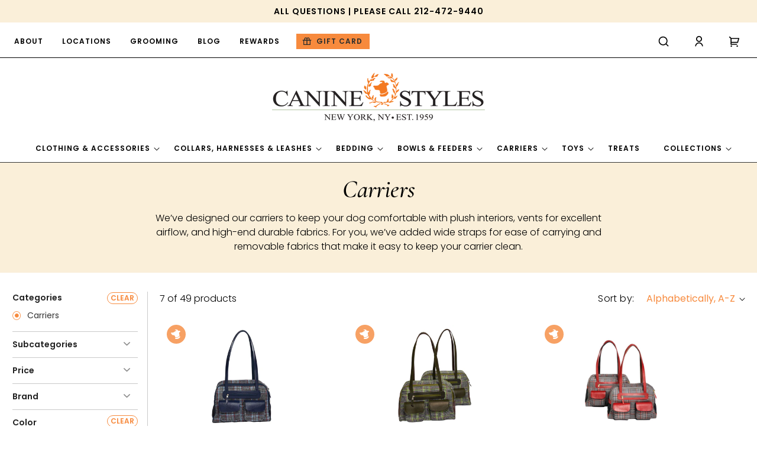

--- FILE ---
content_type: text/html; charset=utf-8
request_url: https://www.caninestyles.com/collections/carriers/color-gray
body_size: 114444
content:
<!doctype html>
<html class="no-js" lang="en">
  <head>
    <meta charset="utf-8">
    <meta http-equiv="X-UA-Compatible" content="IE=edge">
    <meta name="viewport" content="width=device-width,initial-scale=1">
    <meta name="theme-color" content="">
    <link rel="canonical" href="https://www.caninestyles.com/collections/carriers/color-gray"><link rel="icon" type="image/png" href="//www.caninestyles.com/cdn/shop/files/favicon.png?crop=center&height=32&v=1708953309&width=32"><link rel="preconnect" href="https://fonts.shopifycdn.com" crossorigin><title>
      Dog Carriers, backpacks, purses | Canine Styles est. 1959
 &ndash; tagged "color-gray"</title>

    
      <meta name="description" content="Dog Carriers, backpacks, purse, sling. Finest Dog Emporium, over 50 yrs unrivaled luxury dog carrier creation, Canine Styles - New York’s premier dog emporium">
    

    





















<meta property="og:site_name" content="Canine Styles">
<meta property="og:url" content="https://www.caninestyles.com/collections/carriers/color-gray">
<meta property="og:title" content="Dog Carriers, backpacks, purses | Canine Styles est. 1959">
<meta property="og:type" content="website">
<meta property="og:description" content="Dog Carriers, backpacks, purse, sling. Finest Dog Emporium, over 50 yrs unrivaled luxury dog carrier creation, Canine Styles - New York’s premier dog emporium"><meta property="og:image" content="http://www.caninestyles.com/cdn/shop/files/Canine_Logo_Sign_Only_1000x_caefb8e6-c39a-4eea-9581-6612950f6c5e.jpg?height=628&pad_color=fff&v=1712301572&width=1200">
  <meta property="og:image:secure_url" content="https://www.caninestyles.com/cdn/shop/files/Canine_Logo_Sign_Only_1000x_caefb8e6-c39a-4eea-9581-6612950f6c5e.jpg?height=628&pad_color=fff&v=1712301572&width=1200">
  <meta property="og:image:width" content="1200">
  <meta property="og:image:height" content="628"><meta name="twitter:card" content="summary_large_image">
<meta name="twitter:title" content="Dog Carriers, backpacks, purses | Canine Styles est. 1959">
<meta name="twitter:description" content="Dog Carriers, backpacks, purse, sling. Finest Dog Emporium, over 50 yrs unrivaled luxury dog carrier creation, Canine Styles - New York’s premier dog emporium">

<script src="//www.caninestyles.com/cdn/shop/t/35/assets/constants.js?v=58251544750838685771714633018" defer="defer"></script>
    <script src="//www.caninestyles.com/cdn/shop/t/35/assets/pubsub.js?v=158357773527763999511714633020" defer="defer"></script>
    <script src="//www.caninestyles.com/cdn/shop/t/35/assets/global.js?v=133521169680642009911714633018" defer="defer"></script><script>window.performance && window.performance.mark && window.performance.mark('shopify.content_for_header.start');</script><meta name="google-site-verification" content="DYtkXrFI50jxa57SjsLF7nJe1CsaocsjDFtIlAYZXsU">
<meta id="shopify-digital-wallet" name="shopify-digital-wallet" content="/6540895/digital_wallets/dialog">
<meta name="shopify-checkout-api-token" content="184c6d77b884882aca3f80be0a39f4cd">
<meta id="in-context-paypal-metadata" data-shop-id="6540895" data-venmo-supported="false" data-environment="production" data-locale="en_US" data-paypal-v4="true" data-currency="USD">
<link rel="alternate" type="application/atom+xml" title="Feed" href="/collections/carriers/color-gray.atom" />
<link rel="alternate" type="application/json+oembed" href="https://www.caninestyles.com/collections/carriers/color-gray.oembed">
<script async="async" src="/checkouts/internal/preloads.js?locale=en-US"></script>
<link rel="preconnect" href="https://shop.app" crossorigin="anonymous">
<script async="async" src="https://shop.app/checkouts/internal/preloads.js?locale=en-US&shop_id=6540895" crossorigin="anonymous"></script>
<script id="apple-pay-shop-capabilities" type="application/json">{"shopId":6540895,"countryCode":"US","currencyCode":"USD","merchantCapabilities":["supports3DS"],"merchantId":"gid:\/\/shopify\/Shop\/6540895","merchantName":"Canine Styles","requiredBillingContactFields":["postalAddress","email","phone"],"requiredShippingContactFields":["postalAddress","email","phone"],"shippingType":"shipping","supportedNetworks":["visa","masterCard","amex","discover","elo","jcb"],"total":{"type":"pending","label":"Canine Styles","amount":"1.00"},"shopifyPaymentsEnabled":true,"supportsSubscriptions":true}</script>
<script id="shopify-features" type="application/json">{"accessToken":"184c6d77b884882aca3f80be0a39f4cd","betas":["rich-media-storefront-analytics"],"domain":"www.caninestyles.com","predictiveSearch":true,"shopId":6540895,"locale":"en"}</script>
<script>var Shopify = Shopify || {};
Shopify.shop = "canine-styles.myshopify.com";
Shopify.locale = "en";
Shopify.currency = {"active":"USD","rate":"1.0"};
Shopify.country = "US";
Shopify.theme = {"name":"CS - Custom Dawn with WC - 2024-05-02","id":124972105822,"schema_name":"Dawn","schema_version":"13.0.1","theme_store_id":null,"role":"main"};
Shopify.theme.handle = "null";
Shopify.theme.style = {"id":null,"handle":null};
Shopify.cdnHost = "www.caninestyles.com/cdn";
Shopify.routes = Shopify.routes || {};
Shopify.routes.root = "/";</script>
<script type="module">!function(o){(o.Shopify=o.Shopify||{}).modules=!0}(window);</script>
<script>!function(o){function n(){var o=[];function n(){o.push(Array.prototype.slice.apply(arguments))}return n.q=o,n}var t=o.Shopify=o.Shopify||{};t.loadFeatures=n(),t.autoloadFeatures=n()}(window);</script>
<script>
  window.ShopifyPay = window.ShopifyPay || {};
  window.ShopifyPay.apiHost = "shop.app\/pay";
  window.ShopifyPay.redirectState = null;
</script>
<script id="shop-js-analytics" type="application/json">{"pageType":"collection"}</script>
<script defer="defer" async type="module" src="//www.caninestyles.com/cdn/shopifycloud/shop-js/modules/v2/client.init-shop-cart-sync_BT-GjEfc.en.esm.js"></script>
<script defer="defer" async type="module" src="//www.caninestyles.com/cdn/shopifycloud/shop-js/modules/v2/chunk.common_D58fp_Oc.esm.js"></script>
<script defer="defer" async type="module" src="//www.caninestyles.com/cdn/shopifycloud/shop-js/modules/v2/chunk.modal_xMitdFEc.esm.js"></script>
<script type="module">
  await import("//www.caninestyles.com/cdn/shopifycloud/shop-js/modules/v2/client.init-shop-cart-sync_BT-GjEfc.en.esm.js");
await import("//www.caninestyles.com/cdn/shopifycloud/shop-js/modules/v2/chunk.common_D58fp_Oc.esm.js");
await import("//www.caninestyles.com/cdn/shopifycloud/shop-js/modules/v2/chunk.modal_xMitdFEc.esm.js");

  window.Shopify.SignInWithShop?.initShopCartSync?.({"fedCMEnabled":true,"windoidEnabled":true});

</script>
<script>
  window.Shopify = window.Shopify || {};
  if (!window.Shopify.featureAssets) window.Shopify.featureAssets = {};
  window.Shopify.featureAssets['shop-js'] = {"shop-cart-sync":["modules/v2/client.shop-cart-sync_DZOKe7Ll.en.esm.js","modules/v2/chunk.common_D58fp_Oc.esm.js","modules/v2/chunk.modal_xMitdFEc.esm.js"],"init-fed-cm":["modules/v2/client.init-fed-cm_B6oLuCjv.en.esm.js","modules/v2/chunk.common_D58fp_Oc.esm.js","modules/v2/chunk.modal_xMitdFEc.esm.js"],"shop-cash-offers":["modules/v2/client.shop-cash-offers_D2sdYoxE.en.esm.js","modules/v2/chunk.common_D58fp_Oc.esm.js","modules/v2/chunk.modal_xMitdFEc.esm.js"],"shop-login-button":["modules/v2/client.shop-login-button_QeVjl5Y3.en.esm.js","modules/v2/chunk.common_D58fp_Oc.esm.js","modules/v2/chunk.modal_xMitdFEc.esm.js"],"pay-button":["modules/v2/client.pay-button_DXTOsIq6.en.esm.js","modules/v2/chunk.common_D58fp_Oc.esm.js","modules/v2/chunk.modal_xMitdFEc.esm.js"],"shop-button":["modules/v2/client.shop-button_DQZHx9pm.en.esm.js","modules/v2/chunk.common_D58fp_Oc.esm.js","modules/v2/chunk.modal_xMitdFEc.esm.js"],"avatar":["modules/v2/client.avatar_BTnouDA3.en.esm.js"],"init-windoid":["modules/v2/client.init-windoid_CR1B-cfM.en.esm.js","modules/v2/chunk.common_D58fp_Oc.esm.js","modules/v2/chunk.modal_xMitdFEc.esm.js"],"init-shop-for-new-customer-accounts":["modules/v2/client.init-shop-for-new-customer-accounts_C_vY_xzh.en.esm.js","modules/v2/client.shop-login-button_QeVjl5Y3.en.esm.js","modules/v2/chunk.common_D58fp_Oc.esm.js","modules/v2/chunk.modal_xMitdFEc.esm.js"],"init-shop-email-lookup-coordinator":["modules/v2/client.init-shop-email-lookup-coordinator_BI7n9ZSv.en.esm.js","modules/v2/chunk.common_D58fp_Oc.esm.js","modules/v2/chunk.modal_xMitdFEc.esm.js"],"init-shop-cart-sync":["modules/v2/client.init-shop-cart-sync_BT-GjEfc.en.esm.js","modules/v2/chunk.common_D58fp_Oc.esm.js","modules/v2/chunk.modal_xMitdFEc.esm.js"],"shop-toast-manager":["modules/v2/client.shop-toast-manager_DiYdP3xc.en.esm.js","modules/v2/chunk.common_D58fp_Oc.esm.js","modules/v2/chunk.modal_xMitdFEc.esm.js"],"init-customer-accounts":["modules/v2/client.init-customer-accounts_D9ZNqS-Q.en.esm.js","modules/v2/client.shop-login-button_QeVjl5Y3.en.esm.js","modules/v2/chunk.common_D58fp_Oc.esm.js","modules/v2/chunk.modal_xMitdFEc.esm.js"],"init-customer-accounts-sign-up":["modules/v2/client.init-customer-accounts-sign-up_iGw4briv.en.esm.js","modules/v2/client.shop-login-button_QeVjl5Y3.en.esm.js","modules/v2/chunk.common_D58fp_Oc.esm.js","modules/v2/chunk.modal_xMitdFEc.esm.js"],"shop-follow-button":["modules/v2/client.shop-follow-button_CqMgW2wH.en.esm.js","modules/v2/chunk.common_D58fp_Oc.esm.js","modules/v2/chunk.modal_xMitdFEc.esm.js"],"checkout-modal":["modules/v2/client.checkout-modal_xHeaAweL.en.esm.js","modules/v2/chunk.common_D58fp_Oc.esm.js","modules/v2/chunk.modal_xMitdFEc.esm.js"],"shop-login":["modules/v2/client.shop-login_D91U-Q7h.en.esm.js","modules/v2/chunk.common_D58fp_Oc.esm.js","modules/v2/chunk.modal_xMitdFEc.esm.js"],"lead-capture":["modules/v2/client.lead-capture_BJmE1dJe.en.esm.js","modules/v2/chunk.common_D58fp_Oc.esm.js","modules/v2/chunk.modal_xMitdFEc.esm.js"],"payment-terms":["modules/v2/client.payment-terms_Ci9AEqFq.en.esm.js","modules/v2/chunk.common_D58fp_Oc.esm.js","modules/v2/chunk.modal_xMitdFEc.esm.js"]};
</script>
<script>(function() {
  var isLoaded = false;
  function asyncLoad() {
    if (isLoaded) return;
    isLoaded = true;
    var urls = ["\/\/cdn.shopify.com\/proxy\/87312168db16da798437cc68ae67d89ebda904f333e56f6d4c1808056f86f985\/bingshoppingtool-t2app-prod.trafficmanager.net\/api\/ShopifyMT\/v1\/uet\/tracking_script?shop=canine-styles.myshopify.com\u0026sp-cache-control=cHVibGljLCBtYXgtYWdlPTkwMA","https:\/\/cdn.attn.tv\/caninestyles\/dtag.js?shop=canine-styles.myshopify.com"];
    for (var i = 0; i < urls.length; i++) {
      var s = document.createElement('script');
      s.type = 'text/javascript';
      s.async = true;
      s.src = urls[i];
      var x = document.getElementsByTagName('script')[0];
      x.parentNode.insertBefore(s, x);
    }
  };
  if(window.attachEvent) {
    window.attachEvent('onload', asyncLoad);
  } else {
    window.addEventListener('load', asyncLoad, false);
  }
})();</script>
<script id="__st">var __st={"a":6540895,"offset":-18000,"reqid":"895c05c3-2f88-49b6-91dc-427d53d8be9d-1769522972","pageurl":"www.caninestyles.com\/collections\/carriers\/color-gray","u":"ace61d5cf244","p":"collection","rtyp":"collection","rid":267122802782};</script>
<script>window.ShopifyPaypalV4VisibilityTracking = true;</script>
<script id="captcha-bootstrap">!function(){'use strict';const t='contact',e='account',n='new_comment',o=[[t,t],['blogs',n],['comments',n],[t,'customer']],c=[[e,'customer_login'],[e,'guest_login'],[e,'recover_customer_password'],[e,'create_customer']],r=t=>t.map((([t,e])=>`form[action*='/${t}']:not([data-nocaptcha='true']) input[name='form_type'][value='${e}']`)).join(','),a=t=>()=>t?[...document.querySelectorAll(t)].map((t=>t.form)):[];function s(){const t=[...o],e=r(t);return a(e)}const i='password',u='form_key',d=['recaptcha-v3-token','g-recaptcha-response','h-captcha-response',i],f=()=>{try{return window.sessionStorage}catch{return}},m='__shopify_v',_=t=>t.elements[u];function p(t,e,n=!1){try{const o=window.sessionStorage,c=JSON.parse(o.getItem(e)),{data:r}=function(t){const{data:e,action:n}=t;return t[m]||n?{data:e,action:n}:{data:t,action:n}}(c);for(const[e,n]of Object.entries(r))t.elements[e]&&(t.elements[e].value=n);n&&o.removeItem(e)}catch(o){console.error('form repopulation failed',{error:o})}}const l='form_type',E='cptcha';function T(t){t.dataset[E]=!0}const w=window,h=w.document,L='Shopify',v='ce_forms',y='captcha';let A=!1;((t,e)=>{const n=(g='f06e6c50-85a8-45c8-87d0-21a2b65856fe',I='https://cdn.shopify.com/shopifycloud/storefront-forms-hcaptcha/ce_storefront_forms_captcha_hcaptcha.v1.5.2.iife.js',D={infoText:'Protected by hCaptcha',privacyText:'Privacy',termsText:'Terms'},(t,e,n)=>{const o=w[L][v],c=o.bindForm;if(c)return c(t,g,e,D).then(n);var r;o.q.push([[t,g,e,D],n]),r=I,A||(h.body.append(Object.assign(h.createElement('script'),{id:'captcha-provider',async:!0,src:r})),A=!0)});var g,I,D;w[L]=w[L]||{},w[L][v]=w[L][v]||{},w[L][v].q=[],w[L][y]=w[L][y]||{},w[L][y].protect=function(t,e){n(t,void 0,e),T(t)},Object.freeze(w[L][y]),function(t,e,n,w,h,L){const[v,y,A,g]=function(t,e,n){const i=e?o:[],u=t?c:[],d=[...i,...u],f=r(d),m=r(i),_=r(d.filter((([t,e])=>n.includes(e))));return[a(f),a(m),a(_),s()]}(w,h,L),I=t=>{const e=t.target;return e instanceof HTMLFormElement?e:e&&e.form},D=t=>v().includes(t);t.addEventListener('submit',(t=>{const e=I(t);if(!e)return;const n=D(e)&&!e.dataset.hcaptchaBound&&!e.dataset.recaptchaBound,o=_(e),c=g().includes(e)&&(!o||!o.value);(n||c)&&t.preventDefault(),c&&!n&&(function(t){try{if(!f())return;!function(t){const e=f();if(!e)return;const n=_(t);if(!n)return;const o=n.value;o&&e.removeItem(o)}(t);const e=Array.from(Array(32),(()=>Math.random().toString(36)[2])).join('');!function(t,e){_(t)||t.append(Object.assign(document.createElement('input'),{type:'hidden',name:u})),t.elements[u].value=e}(t,e),function(t,e){const n=f();if(!n)return;const o=[...t.querySelectorAll(`input[type='${i}']`)].map((({name:t})=>t)),c=[...d,...o],r={};for(const[a,s]of new FormData(t).entries())c.includes(a)||(r[a]=s);n.setItem(e,JSON.stringify({[m]:1,action:t.action,data:r}))}(t,e)}catch(e){console.error('failed to persist form',e)}}(e),e.submit())}));const S=(t,e)=>{t&&!t.dataset[E]&&(n(t,e.some((e=>e===t))),T(t))};for(const o of['focusin','change'])t.addEventListener(o,(t=>{const e=I(t);D(e)&&S(e,y())}));const B=e.get('form_key'),M=e.get(l),P=B&&M;t.addEventListener('DOMContentLoaded',(()=>{const t=y();if(P)for(const e of t)e.elements[l].value===M&&p(e,B);[...new Set([...A(),...v().filter((t=>'true'===t.dataset.shopifyCaptcha))])].forEach((e=>S(e,t)))}))}(h,new URLSearchParams(w.location.search),n,t,e,['guest_login'])})(!0,!0)}();</script>
<script integrity="sha256-4kQ18oKyAcykRKYeNunJcIwy7WH5gtpwJnB7kiuLZ1E=" data-source-attribution="shopify.loadfeatures" defer="defer" src="//www.caninestyles.com/cdn/shopifycloud/storefront/assets/storefront/load_feature-a0a9edcb.js" crossorigin="anonymous"></script>
<script crossorigin="anonymous" defer="defer" src="//www.caninestyles.com/cdn/shopifycloud/storefront/assets/shopify_pay/storefront-65b4c6d7.js?v=20250812"></script>
<script data-source-attribution="shopify.dynamic_checkout.dynamic.init">var Shopify=Shopify||{};Shopify.PaymentButton=Shopify.PaymentButton||{isStorefrontPortableWallets:!0,init:function(){window.Shopify.PaymentButton.init=function(){};var t=document.createElement("script");t.src="https://www.caninestyles.com/cdn/shopifycloud/portable-wallets/latest/portable-wallets.en.js",t.type="module",document.head.appendChild(t)}};
</script>
<script data-source-attribution="shopify.dynamic_checkout.buyer_consent">
  function portableWalletsHideBuyerConsent(e){var t=document.getElementById("shopify-buyer-consent"),n=document.getElementById("shopify-subscription-policy-button");t&&n&&(t.classList.add("hidden"),t.setAttribute("aria-hidden","true"),n.removeEventListener("click",e))}function portableWalletsShowBuyerConsent(e){var t=document.getElementById("shopify-buyer-consent"),n=document.getElementById("shopify-subscription-policy-button");t&&n&&(t.classList.remove("hidden"),t.removeAttribute("aria-hidden"),n.addEventListener("click",e))}window.Shopify?.PaymentButton&&(window.Shopify.PaymentButton.hideBuyerConsent=portableWalletsHideBuyerConsent,window.Shopify.PaymentButton.showBuyerConsent=portableWalletsShowBuyerConsent);
</script>
<script data-source-attribution="shopify.dynamic_checkout.cart.bootstrap">document.addEventListener("DOMContentLoaded",(function(){function t(){return document.querySelector("shopify-accelerated-checkout-cart, shopify-accelerated-checkout")}if(t())Shopify.PaymentButton.init();else{new MutationObserver((function(e,n){t()&&(Shopify.PaymentButton.init(),n.disconnect())})).observe(document.body,{childList:!0,subtree:!0})}}));
</script>
<link id="shopify-accelerated-checkout-styles" rel="stylesheet" media="screen" href="https://www.caninestyles.com/cdn/shopifycloud/portable-wallets/latest/accelerated-checkout-backwards-compat.css" crossorigin="anonymous">
<style id="shopify-accelerated-checkout-cart">
        #shopify-buyer-consent {
  margin-top: 1em;
  display: inline-block;
  width: 100%;
}

#shopify-buyer-consent.hidden {
  display: none;
}

#shopify-subscription-policy-button {
  background: none;
  border: none;
  padding: 0;
  text-decoration: underline;
  font-size: inherit;
  cursor: pointer;
}

#shopify-subscription-policy-button::before {
  box-shadow: none;
}

      </style>
<script id="sections-script" data-sections="header" defer="defer" src="//www.caninestyles.com/cdn/shop/t/35/compiled_assets/scripts.js?v=11299"></script>
<script>window.performance && window.performance.mark && window.performance.mark('shopify.content_for_header.end');</script>


<script>
    window.BOLD = window.BOLD || {};
        window.BOLD.options = window.BOLD.options || {};
        window.BOLD.options.settings = window.BOLD.options.settings || {};
        window.BOLD.options.settings.v1_variant_mode = window.BOLD.options.settings.v1_variant_mode || true;
        window.BOLD.options.settings.hybrid_fix_auto_insert_inputs =
        window.BOLD.options.settings.hybrid_fix_auto_insert_inputs || true;
</script>

<script>window.BOLD = window.BOLD || {};
    window.BOLD.common = window.BOLD.common || {};
    window.BOLD.common.Shopify = window.BOLD.common.Shopify || {};
    window.BOLD.common.Shopify.shop = {
      domain: 'www.caninestyles.com',
      permanent_domain: 'canine-styles.myshopify.com',
      url: 'https://www.caninestyles.com',
      secure_url: 'https://www.caninestyles.com',money_format: "${{amount}}",currency: "USD"
    };
    window.BOLD.common.Shopify.customer = {
      id: null,
      tags: null,
    };
    window.BOLD.common.Shopify.cart = {"note":null,"attributes":{},"original_total_price":0,"total_price":0,"total_discount":0,"total_weight":0.0,"item_count":0,"items":[],"requires_shipping":false,"currency":"USD","items_subtotal_price":0,"cart_level_discount_applications":[],"checkout_charge_amount":0};
    window.BOLD.common.template = 'collection';window.BOLD.common.Shopify.formatMoney = function(money, format) {
        function n(t, e) {
            return "undefined" == typeof t ? e : t
        }
        function r(t, e, r, i) {
            if (e = n(e, 2),
                r = n(r, ","),
                i = n(i, "."),
            isNaN(t) || null == t)
                return 0;
            t = (t / 100).toFixed(e);
            var o = t.split(".")
                , a = o[0].replace(/(\d)(?=(\d\d\d)+(?!\d))/g, "$1" + r)
                , s = o[1] ? i + o[1] : "";
            return a + s
        }
        "string" == typeof money && (money = money.replace(".", ""));
        var i = ""
            , o = /\{\{\s*(\w+)\s*\}\}/
            , a = format || window.BOLD.common.Shopify.shop.money_format || window.Shopify.money_format || "$ {{ amount }}";
        switch (a.match(o)[1]) {
            case "amount":
                i = r(money, 2, ",", ".");
                break;
            case "amount_no_decimals":
                i = r(money, 0, ",", ".");
                break;
            case "amount_with_comma_separator":
                i = r(money, 2, ".", ",");
                break;
            case "amount_no_decimals_with_comma_separator":
                i = r(money, 0, ".", ",");
                break;
            case "amount_with_space_separator":
                i = r(money, 2, " ", ",");
                break;
            case "amount_no_decimals_with_space_separator":
                i = r(money, 0, " ", ",");
                break;
            case "amount_with_apostrophe_separator":
                i = r(money, 2, "'", ".");
                break;
        }
        return a.replace(o, i);
    };
    window.BOLD.common.Shopify.saveProduct = function (handle, product) {
      if (typeof handle === 'string' && typeof window.BOLD.common.Shopify.products[handle] === 'undefined') {
        if (typeof product === 'number') {
          window.BOLD.common.Shopify.handles[product] = handle;
          product = { id: product };
        }
        window.BOLD.common.Shopify.products[handle] = product;
      }
    };
    window.BOLD.common.Shopify.saveVariant = function (variant_id, variant) {
      if (typeof variant_id === 'number' && typeof window.BOLD.common.Shopify.variants[variant_id] === 'undefined') {
        window.BOLD.common.Shopify.variants[variant_id] = variant;
      }
    };window.BOLD.common.Shopify.products = window.BOLD.common.Shopify.products || {};
    window.BOLD.common.Shopify.variants = window.BOLD.common.Shopify.variants || {};
    window.BOLD.common.Shopify.handles = window.BOLD.common.Shopify.handles || {};window.BOLD.common.Shopify.saveProduct(null, null);


















window.BOLD.apps_installed = {"Product Options":2} || {};



















            window.BOLD.common.Shopify.saveProduct("dog-carrier-winter-cashmere-gray-blue-plaid", 7173514199134);window.BOLD.common.Shopify.saveVariant(41098196549726, { product_id: 7173514199134, product_handle: "dog-carrier-winter-cashmere-gray-blue-plaid", price: 65000, group_id: '', csp_metafield: {}});window.BOLD.common.Shopify.saveVariant(41077442084958, { product_id: 7173514199134, product_handle: "dog-carrier-winter-cashmere-gray-blue-plaid", price: 65000, group_id: '', csp_metafield: {}});window.BOLD.common.Shopify.saveVariant(41077442117726, { product_id: 7173514199134, product_handle: "dog-carrier-winter-cashmere-gray-blue-plaid", price: 65000, group_id: '', csp_metafield: {}});window.BOLD.common.Shopify.saveVariant(41098194911326, { product_id: 7173514199134, product_handle: "dog-carrier-winter-cashmere-gray-blue-plaid", price: 65000, group_id: '', csp_metafield: {}});window.BOLD.common.Shopify.saveVariant(41077442150494, { product_id: 7173514199134, product_handle: "dog-carrier-winter-cashmere-gray-blue-plaid", price: 65000, group_id: '', csp_metafield: {}});






































            window.BOLD.common.Shopify.saveProduct("dog-carrier-winter-cashmere-gray-green-wool-plaid", 7173668307038);window.BOLD.common.Shopify.saveVariant(41077952807006, { product_id: 7173668307038, product_handle: "dog-carrier-winter-cashmere-gray-green-wool-plaid", price: 65000, group_id: '', csp_metafield: {}});window.BOLD.common.Shopify.saveVariant(41077952839774, { product_id: 7173668307038, product_handle: "dog-carrier-winter-cashmere-gray-green-wool-plaid", price: 65000, group_id: '', csp_metafield: {}});window.BOLD.common.Shopify.saveVariant(41077952872542, { product_id: 7173668307038, product_handle: "dog-carrier-winter-cashmere-gray-green-wool-plaid", price: 65000, group_id: '', csp_metafield: {}});window.BOLD.common.Shopify.saveVariant(41077952905310, { product_id: 7173668307038, product_handle: "dog-carrier-winter-cashmere-gray-green-wool-plaid", price: 65000, group_id: '', csp_metafield: {}});window.BOLD.common.Shopify.saveVariant(41077952938078, { product_id: 7173668307038, product_handle: "dog-carrier-winter-cashmere-gray-green-wool-plaid", price: 65000, group_id: '', csp_metafield: {}});






































            window.BOLD.common.Shopify.saveProduct("dog-carrier-cashmere-red-black-gray-classic-plaid", 1478636798046);window.BOLD.common.Shopify.saveVariant(32181890908254, { product_id: 1478636798046, product_handle: "dog-carrier-cashmere-red-black-gray-classic-plaid", price: 65000, group_id: '', csp_metafield: {}});window.BOLD.common.Shopify.saveVariant(13007922790494, { product_id: 1478636798046, product_handle: "dog-carrier-cashmere-red-black-gray-classic-plaid", price: 65000, group_id: '', csp_metafield: {}});window.BOLD.common.Shopify.saveVariant(13007922823262, { product_id: 1478636798046, product_handle: "dog-carrier-cashmere-red-black-gray-classic-plaid", price: 65000, group_id: '', csp_metafield: {}});window.BOLD.common.Shopify.saveVariant(39858333974622, { product_id: 1478636798046, product_handle: "dog-carrier-cashmere-red-black-gray-classic-plaid", price: 65000, group_id: '', csp_metafield: {}});






































            window.BOLD.common.Shopify.saveProduct("dog-carrier-cashmere-wool-blend-with-leather-straps-4-color-options", 9181046278);window.BOLD.common.Shopify.saveVariant(33472189510, { product_id: 9181046278, product_handle: "dog-carrier-cashmere-wool-blend-with-leather-straps-4-color-options", price: 52500, group_id: '', csp_metafield: {}});window.BOLD.common.Shopify.saveVariant(33472188422, { product_id: 9181046278, product_handle: "dog-carrier-cashmere-wool-blend-with-leather-straps-4-color-options", price: 52500, group_id: '', csp_metafield: {}});window.BOLD.common.Shopify.saveVariant(33472187782, { product_id: 9181046278, product_handle: "dog-carrier-cashmere-wool-blend-with-leather-straps-4-color-options", price: 52500, group_id: '', csp_metafield: {}});window.BOLD.common.Shopify.saveVariant(33472187206, { product_id: 9181046278, product_handle: "dog-carrier-cashmere-wool-blend-with-leather-straps-4-color-options", price: 52500, group_id: '', csp_metafield: {}});window.BOLD.common.Shopify.saveVariant(39987311706206, { product_id: 9181046278, product_handle: "dog-carrier-cashmere-wool-blend-with-leather-straps-4-color-options", price: 52500, group_id: '', csp_metafield: {}});window.BOLD.common.Shopify.saveVariant(33472117318, { product_id: 9181046278, product_handle: "dog-carrier-cashmere-wool-blend-with-leather-straps-4-color-options", price: 52500, group_id: '', csp_metafield: {}});window.BOLD.common.Shopify.saveVariant(33472117638, { product_id: 9181046278, product_handle: "dog-carrier-cashmere-wool-blend-with-leather-straps-4-color-options", price: 52500, group_id: '', csp_metafield: {}});window.BOLD.common.Shopify.saveVariant(33472117830, { product_id: 9181046278, product_handle: "dog-carrier-cashmere-wool-blend-with-leather-straps-4-color-options", price: 52500, group_id: '', csp_metafield: {}});window.BOLD.common.Shopify.saveVariant(33472117958, { product_id: 9181046278, product_handle: "dog-carrier-cashmere-wool-blend-with-leather-straps-4-color-options", price: 52500, group_id: '', csp_metafield: {}});window.BOLD.common.Shopify.saveVariant(39987311607902, { product_id: 9181046278, product_handle: "dog-carrier-cashmere-wool-blend-with-leather-straps-4-color-options", price: 52500, group_id: '', csp_metafield: {}});window.BOLD.common.Shopify.saveVariant(33472164550, { product_id: 9181046278, product_handle: "dog-carrier-cashmere-wool-blend-with-leather-straps-4-color-options", price: 52500, group_id: '', csp_metafield: {}});window.BOLD.common.Shopify.saveVariant(33472165318, { product_id: 9181046278, product_handle: "dog-carrier-cashmere-wool-blend-with-leather-straps-4-color-options", price: 52500, group_id: '', csp_metafield: {}});window.BOLD.common.Shopify.saveVariant(33472172230, { product_id: 9181046278, product_handle: "dog-carrier-cashmere-wool-blend-with-leather-straps-4-color-options", price: 52500, group_id: '', csp_metafield: {}});window.BOLD.common.Shopify.saveVariant(33472172870, { product_id: 9181046278, product_handle: "dog-carrier-cashmere-wool-blend-with-leather-straps-4-color-options", price: 52500, group_id: '', csp_metafield: {}});window.BOLD.common.Shopify.saveVariant(39987311640670, { product_id: 9181046278, product_handle: "dog-carrier-cashmere-wool-blend-with-leather-straps-4-color-options", price: 52500, group_id: '', csp_metafield: {}});window.BOLD.common.Shopify.saveVariant(33472176646, { product_id: 9181046278, product_handle: "dog-carrier-cashmere-wool-blend-with-leather-straps-4-color-options", price: 52500, group_id: '', csp_metafield: {}});window.BOLD.common.Shopify.saveVariant(33472177094, { product_id: 9181046278, product_handle: "dog-carrier-cashmere-wool-blend-with-leather-straps-4-color-options", price: 52500, group_id: '', csp_metafield: {}});window.BOLD.common.Shopify.saveVariant(33472179014, { product_id: 9181046278, product_handle: "dog-carrier-cashmere-wool-blend-with-leather-straps-4-color-options", price: 52500, group_id: '', csp_metafield: {}});window.BOLD.common.Shopify.saveVariant(33472186054, { product_id: 9181046278, product_handle: "dog-carrier-cashmere-wool-blend-with-leather-straps-4-color-options", price: 52500, group_id: '', csp_metafield: {}});window.BOLD.common.Shopify.saveVariant(39987311673438, { product_id: 9181046278, product_handle: "dog-carrier-cashmere-wool-blend-with-leather-straps-4-color-options", price: 52500, group_id: '', csp_metafield: {}});






































            window.BOLD.common.Shopify.saveProduct("dog-carrier-winter-colored-wool-plaid", 7173697699934);window.BOLD.common.Shopify.saveVariant(41078048489566, { product_id: 7173697699934, product_handle: "dog-carrier-winter-colored-wool-plaid", price: 48500, group_id: '', csp_metafield: {}});window.BOLD.common.Shopify.saveVariant(41078048522334, { product_id: 7173697699934, product_handle: "dog-carrier-winter-colored-wool-plaid", price: 48500, group_id: '', csp_metafield: {}});window.BOLD.common.Shopify.saveVariant(41078048555102, { product_id: 7173697699934, product_handle: "dog-carrier-winter-colored-wool-plaid", price: 48500, group_id: '', csp_metafield: {}});window.BOLD.common.Shopify.saveVariant(41078048587870, { product_id: 7173697699934, product_handle: "dog-carrier-winter-colored-wool-plaid", price: 48500, group_id: '', csp_metafield: {}});window.BOLD.common.Shopify.saveVariant(41078048620638, { product_id: 7173697699934, product_handle: "dog-carrier-winter-colored-wool-plaid", price: 48500, group_id: '', csp_metafield: {}});






































            window.BOLD.common.Shopify.saveProduct("new-pet-car-seat-charlie", 6825012265054);window.BOLD.common.Shopify.saveVariant(40079002173534, { product_id: 6825012265054, product_handle: "new-pet-car-seat-charlie", price: 19500, group_id: '', csp_metafield: {}});






































            window.BOLD.common.Shopify.saveProduct("new-outward-hound-puppak-dog-front-carrier-grey", 6814172840030);window.BOLD.common.Shopify.saveVariant(40053465055326, { product_id: 6814172840030, product_handle: "new-outward-hound-puppak-dog-front-carrier-grey", price: 8500, group_id: '', csp_metafield: {}});window.BOLD.common.Shopify.saveVariant(40053465022558, { product_id: 6814172840030, product_handle: "new-outward-hound-puppak-dog-front-carrier-grey", price: 8500, group_id: '', csp_metafield: {}});





































window.BOLD.common.Shopify.metafields = window.BOLD.common.Shopify.metafields || {};window.BOLD.common.Shopify.metafields["bold_rp"] = {};window.BOLD.common.Shopify.metafields["bold_csp_defaults"] = {};window.BOLD.common.cacheParams = window.BOLD.common.cacheParams || {};
</script>

<script>
    window.BOLD.common.cacheParams.options = 1768990484;
</script>
<link href="//www.caninestyles.com/cdn/shop/t/35/assets/bold-options.css?v=60288783733615396891747058838" rel="stylesheet" type="text/css" media="all" />
<script src="https://options.shopapps.site/js/options.js" type="text/javascript"></script>
    
    
    <style data-shopify>
      @font-face {
  font-family: Poppins;
  font-weight: 300;
  font-style: normal;
  font-display: swap;
  src: url("//www.caninestyles.com/cdn/fonts/poppins/poppins_n3.05f58335c3209cce17da4f1f1ab324ebe2982441.woff2") format("woff2"),
       url("//www.caninestyles.com/cdn/fonts/poppins/poppins_n3.6971368e1f131d2c8ff8e3a44a36b577fdda3ff5.woff") format("woff");
}

      @font-face {
  font-family: Poppins;
  font-weight: 400;
  font-style: normal;
  font-display: swap;
  src: url("//www.caninestyles.com/cdn/fonts/poppins/poppins_n4.0ba78fa5af9b0e1a374041b3ceaadf0a43b41362.woff2") format("woff2"),
       url("//www.caninestyles.com/cdn/fonts/poppins/poppins_n4.214741a72ff2596839fc9760ee7a770386cf16ca.woff") format("woff");
}

      @font-face {
  font-family: Poppins;
  font-weight: 600;
  font-style: normal;
  font-display: swap;
  src: url("//www.caninestyles.com/cdn/fonts/poppins/poppins_n6.aa29d4918bc243723d56b59572e18228ed0786f6.woff2") format("woff2"),
       url("//www.caninestyles.com/cdn/fonts/poppins/poppins_n6.5f815d845fe073750885d5b7e619ee00e8111208.woff") format("woff");
}

      @font-face {
  font-family: Poppins;
  font-weight: 700;
  font-style: normal;
  font-display: swap;
  src: url("//www.caninestyles.com/cdn/fonts/poppins/poppins_n7.56758dcf284489feb014a026f3727f2f20a54626.woff2") format("woff2"),
       url("//www.caninestyles.com/cdn/fonts/poppins/poppins_n7.f34f55d9b3d3205d2cd6f64955ff4b36f0cfd8da.woff") format("woff");
}

      @font-face {
  font-family: Poppins;
  font-weight: 300;
  font-style: italic;
  font-display: swap;
  src: url("//www.caninestyles.com/cdn/fonts/poppins/poppins_i3.8536b4423050219f608e17f134fe9ea3b01ed890.woff2") format("woff2"),
       url("//www.caninestyles.com/cdn/fonts/poppins/poppins_i3.0f4433ada196bcabf726ed78f8e37e0995762f7f.woff") format("woff");
}

      @font-face {
  font-family: Poppins;
  font-weight: 700;
  font-style: italic;
  font-display: swap;
  src: url("//www.caninestyles.com/cdn/fonts/poppins/poppins_i7.42fd71da11e9d101e1e6c7932199f925f9eea42d.woff2") format("woff2"),
       url("//www.caninestyles.com/cdn/fonts/poppins/poppins_i7.ec8499dbd7616004e21155106d13837fff4cf556.woff") format("woff");
}

      @font-face {
  font-family: Cormorant;
  font-weight: 400;
  font-style: normal;
  font-display: swap;
  src: url("//www.caninestyles.com/cdn/fonts/cormorant/cormorant_n4.bd66e8e0031690b46374315bd1c15a17a8dcd450.woff2") format("woff2"),
       url("//www.caninestyles.com/cdn/fonts/cormorant/cormorant_n4.e5604516683cb4cc166c001f2ff5f387255e3b45.woff") format("woff");
}

      @font-face {
  font-family: Cormorant;
  font-weight: 400;
  font-style: italic;
  font-display: swap;
  src: url("//www.caninestyles.com/cdn/fonts/cormorant/cormorant_i4.0b95f138bb9694e184a2ebaf079dd59cf448e2d3.woff2") format("woff2"),
       url("//www.caninestyles.com/cdn/fonts/cormorant/cormorant_i4.75684eb0a368d69688996f5f8e72c62747e6c249.woff") format("woff");
}

      @font-face {
  font-family: Cormorant;
  font-weight: 500;
  font-style: italic;
  font-display: swap;
  src: url("//www.caninestyles.com/cdn/fonts/cormorant/cormorant_i5.5f44803b5f0edb410d154f596e709a324a72bde3.woff2") format("woff2"),
       url("//www.caninestyles.com/cdn/fonts/cormorant/cormorant_i5.a529d8c487f1e4d284473cc4a5502e52c8de247f.woff") format("woff");
}

      

      
        :root,
        .color-scheme-1 {
          --color-background: 255,255,255;
        
          --gradient-background: #ffffff;
        

        

        --color-foreground: 0,0,0;
        --color-background-contrast: 191,191,191;
        --color-shadow: 18,18,18;
        --color-button: 0,0,0;
        --color-button-text: 255,255,255;
        --color-secondary-button: 255,255,255;
        --color-secondary-button-text: 18,18,18;
        --color-link: 18,18,18;
        --color-badge-foreground: 0,0,0;
        --color-badge-background: 255,255,255;
        --color-badge-border: 0,0,0;
        --payment-terms-background-color: rgb(255 255 255);
      }
      
        
        .color-scheme-2 {
          --color-background: 250,239,217;
        
          --gradient-background: #faefd9;
        

        

        --color-foreground: 0,0,0;
        --color-background-contrast: 235,192,104;
        --color-shadow: 18,18,18;
        --color-button: 18,18,18;
        --color-button-text: 243,243,243;
        --color-secondary-button: 250,239,217;
        --color-secondary-button-text: 18,18,18;
        --color-link: 18,18,18;
        --color-badge-foreground: 0,0,0;
        --color-badge-background: 250,239,217;
        --color-badge-border: 0,0,0;
        --payment-terms-background-color: rgb(250 239 217);
      }
      
        
        .color-scheme-3 {
          --color-background: 36,40,51;
        
          --gradient-background: #242833;
        

        

        --color-foreground: 255,255,255;
        --color-background-contrast: 47,52,66;
        --color-shadow: 18,18,18;
        --color-button: 255,255,255;
        --color-button-text: 0,0,0;
        --color-secondary-button: 36,40,51;
        --color-secondary-button-text: 255,255,255;
        --color-link: 255,255,255;
        --color-badge-foreground: 255,255,255;
        --color-badge-background: 36,40,51;
        --color-badge-border: 255,255,255;
        --payment-terms-background-color: rgb(36 40 51);
      }
      
        
        .color-scheme-4 {
          --color-background: 18,18,18;
        
          --gradient-background: #121212;
        

        

        --color-foreground: 255,255,255;
        --color-background-contrast: 146,146,146;
        --color-shadow: 18,18,18;
        --color-button: 255,255,255;
        --color-button-text: 18,18,18;
        --color-secondary-button: 18,18,18;
        --color-secondary-button-text: 255,255,255;
        --color-link: 255,255,255;
        --color-badge-foreground: 255,255,255;
        --color-badge-background: 18,18,18;
        --color-badge-border: 255,255,255;
        --payment-terms-background-color: rgb(18 18 18);
      }
      
        
        .color-scheme-5 {
          --color-background: 77,77,77;
        
          --gradient-background: #4d4d4d;
        

        

        --color-foreground: 255,255,255;
        --color-background-contrast: 13,13,13;
        --color-shadow: 18,18,18;
        --color-button: 255,255,255;
        --color-button-text: 77,77,77;
        --color-secondary-button: 77,77,77;
        --color-secondary-button-text: 255,255,255;
        --color-link: 255,255,255;
        --color-badge-foreground: 255,255,255;
        --color-badge-background: 77,77,77;
        --color-badge-border: 255,255,255;
        --payment-terms-background-color: rgb(77 77 77);
      }
      

      body, .color-scheme-1, .color-scheme-2, .color-scheme-3, .color-scheme-4, .color-scheme-5 {
        color: rgba(var(--color-foreground), 1);
        background-color: rgb(var(--color-background));
      }

      :root {
        --font-body-family: Poppins, sans-serif;
        --font-body-style: normal;
        --font-body-weight: 300;
        --font-body-weight-bold: 600;

        --font-heading-family: Cormorant, serif;
        --font-heading-style: normal;
        --font-heading-weight: 400;

        --font-body-scale: 1.0;
        --font-heading-scale: 1.2;

        --media-padding: px;
        --media-border-opacity: 0.05;
        --media-border-width: 1px;
        --media-radius: 0px;
        --media-shadow-opacity: 0.0;
        --media-shadow-horizontal-offset: 0px;
        --media-shadow-vertical-offset: 4px;
        --media-shadow-blur-radius: 5px;
        --media-shadow-visible: 0;

        --page-width: 120rem;
        --page-width-margin: 0rem;
        --page-width--wide: 160rem;

        --product-card-image-padding: 0.0rem;
        --product-card-corner-radius: 0.0rem;
        --product-card-text-alignment: center;
        --product-card-border-width: 0.0rem;
        --product-card-border-opacity: 0.1;
        --product-card-shadow-opacity: 0.0;
        --product-card-shadow-visible: 0;
        --product-card-shadow-horizontal-offset: 0.0rem;
        --product-card-shadow-vertical-offset: 0.4rem;
        --product-card-shadow-blur-radius: 0.5rem;

        --collection-card-image-padding: 0.0rem;
        --collection-card-corner-radius: 0.0rem;
        --collection-card-text-alignment: left;
        --collection-card-border-width: 0.0rem;
        --collection-card-border-opacity: 0.1;
        --collection-card-shadow-opacity: 0.0;
        --collection-card-shadow-visible: 0;
        --collection-card-shadow-horizontal-offset: 0.0rem;
        --collection-card-shadow-vertical-offset: 0.4rem;
        --collection-card-shadow-blur-radius: 0.5rem;

        --blog-card-image-padding: 0.0rem;
        --blog-card-corner-radius: 0.0rem;
        --blog-card-text-alignment: left;
        --blog-card-border-width: 0.0rem;
        --blog-card-border-opacity: 0.1;
        --blog-card-shadow-opacity: 0.0;
        --blog-card-shadow-visible: 0;
        --blog-card-shadow-horizontal-offset: 0.0rem;
        --blog-card-shadow-vertical-offset: 0.4rem;
        --blog-card-shadow-blur-radius: 0.5rem;

        --badge-corner-radius: 4.0rem;

        --popup-border-width: 1px;
        --popup-border-opacity: 0.1;
        --popup-corner-radius: 0px;
        --popup-shadow-opacity: 0.05;
        --popup-shadow-horizontal-offset: 0px;
        --popup-shadow-vertical-offset: 4px;
        --popup-shadow-blur-radius: 5px;

        --drawer-border-width: 1px;
        --drawer-border-opacity: 0.1;
        --drawer-shadow-opacity: 0.0;
        --drawer-shadow-horizontal-offset: 0px;
        --drawer-shadow-vertical-offset: 4px;
        --drawer-shadow-blur-radius: 5px;

        --spacing-sections-desktop: 0px;
        --spacing-sections-mobile: 0px;

        --grid-desktop-vertical-spacing: 32px;
        --grid-desktop-horizontal-spacing: 32px;
        --grid-mobile-vertical-spacing: 16px;
        --grid-mobile-horizontal-spacing: 16px;

        --text-boxes-border-opacity: 0.1;
        --text-boxes-border-width: 0px;
        --text-boxes-radius: 0px;
        --text-boxes-shadow-opacity: 0.0;
        --text-boxes-shadow-visible: 0;
        --text-boxes-shadow-horizontal-offset: 0px;
        --text-boxes-shadow-vertical-offset: 4px;
        --text-boxes-shadow-blur-radius: 5px;

        --buttons-radius: 0px;
        --buttons-radius-outset: 0px;
        --buttons-border-width: 1px;
        --buttons-border-opacity: 1.0;
        --buttons-shadow-opacity: 0.0;
        --buttons-shadow-visible: 0;
        --buttons-shadow-horizontal-offset: 0px;
        --buttons-shadow-vertical-offset: 4px;
        --buttons-shadow-blur-radius: 5px;
        --buttons-border-offset: 0px;

        --inputs-radius: 0px;
        --inputs-border-width: 1px;
        --inputs-border-opacity: 0.55;
        --inputs-shadow-opacity: 0.0;
        --inputs-shadow-horizontal-offset: 0px;
        --inputs-margin-offset: 0px;
        --inputs-shadow-vertical-offset: 4px;
        --inputs-shadow-blur-radius: 5px;
        --inputs-radius-outset: 0px;

        --variant-pills-radius: 40px;
        --variant-pills-border-width: 1px;
        --variant-pills-border-opacity: 0.55;
        --variant-pills-shadow-opacity: 0.0;
        --variant-pills-shadow-horizontal-offset: 0px;
        --variant-pills-shadow-vertical-offset: 4px;
        --variant-pills-shadow-blur-radius: 5px;
      }

      *,
      *::before,
      *::after {
        box-sizing: inherit;
      }

      html {
        box-sizing: border-box;
        font-size: calc(var(--font-body-scale) * 62.5%);
        height: 100%;
      }

      body {
        /* display: grid;
        grid-template-rows: auto auto 1fr auto;
        grid-template-columns: 100%; */
        display: flex;
        flex-direction: column;
        min-height: 100%;
        margin: 0;
        font-size: 1.5rem;
        /* letter-spacing: 0.06rem; */
        line-height: calc(1 + 0.6 / var(--font-body-scale));
        font-family: var(--font-body-family);
        font-style: var(--font-body-style);
        font-weight: var(--font-body-weight);
      }

      #MainContent {
        flex: 1;
      }

      @media screen and (min-width: 750px) {
        body {
          font-size: 1.6rem;
        }
      }
    </style>

    <link href="//www.caninestyles.com/cdn/shop/t/35/assets/base.css?v=64903830816359763551767346106" rel="stylesheet" type="text/css" media="all" />
<link rel="preload" as="font" href="//www.caninestyles.com/cdn/fonts/poppins/poppins_n3.05f58335c3209cce17da4f1f1ab324ebe2982441.woff2" type="font/woff2" crossorigin><link rel="preload" as="font" href="//www.caninestyles.com/cdn/fonts/cormorant/cormorant_n4.bd66e8e0031690b46374315bd1c15a17a8dcd450.woff2" type="font/woff2" crossorigin><link href="//www.caninestyles.com/cdn/shop/t/35/assets/component-localization-form.css?v=124545717069420038221714633017" rel="stylesheet" type="text/css" media="all" />
      <script src="//www.caninestyles.com/cdn/shop/t/35/assets/localization-form.js?v=169565320306168926741714633018" defer="defer"></script><link
        rel="stylesheet"
        href="//www.caninestyles.com/cdn/shop/t/35/assets/component-predictive-search.css?v=81842259178561407701714633018"
        media="print"
        onload="this.media='all'"
      ><script>
      document.documentElement.className = document.documentElement.className.replace('no-js', 'js');
      if (Shopify.designMode) {
        document.documentElement.classList.add('shopify-design-mode');
      }
    </script>
  <!-- BEGIN app block: shopify://apps/mp-instagram-feed/blocks/app_embed/2e85b90f-5da9-4654-967e-051f1942340c --><!-- BEGIN app snippet: preloads -->
<link href="https://cdn.shopify.com/extensions/019be4e8-d893-73e8-923b-8e80b4f19dc1/mp-instagram-feed-273/assets/mp-instagram-feed.min.js" as="script" rel="preload">
<link href="https://cdn.shopify.com/extensions/019be4e8-d893-73e8-923b-8e80b4f19dc1/mp-instagram-feed-273/assets/mp-instagram-feed-320.bundle.js" as="script" rel="preload">
<link href="https://cdn.shopify.com/extensions/019be4e8-d893-73e8-923b-8e80b4f19dc1/mp-instagram-feed-273/assets/mp-instagram-feed-947.bundle.js" as="script" rel="preload"><!-- END app snippet --><!-- BEGIN app snippet: init -->

<script type="application/json" data-cfasync='false' class='mpInstagram-script'>
{
  "data": {"shopId":"PlixDxRIIDHZijXyeThx","feedList":[{"id":"mp_fd732278445","name":"Feed_1425","status":true,"header":"Follow us on Instagram","headerSize":18,"headerFont":700,"headerColor":"#000000","showHeader":false,"headerMobile":"Follow us on Instagram","headerSizeMobile":18,"headerFontMobile":700,"headerColorMobile":"#000000","showHeaderMobile":false,"description":"Trending products","descriptionSize":16,"descriptionFont":400,"descriptionColor":"#000000","showDescription":false,"descriptionMobile":"Trending products","descriptionSizeMobile":16,"descriptionFontMobile":400,"descriptionColorMobile":"#000000","showDescriptionMobile":false,"layout":"grid-view","layoutMobile":"grid-view","numOfPost":3,"onPostClick":1,"numOfColumn":3,"numOfRow":1,"numOfPostMobile":3,"onPostClickMobile":1,"numOfColumnMobile":3,"numOfRowMobile":1,"showMoreButton":true,"buttonText":"Load more","textColor":"#FFFFFF","backgroundColor":"#01007F","borderRadius":4,"buttonTextMobile":"Load more","textColorMobile":"#FFFFFF","backgroundColorMobile":"#01007F","borderRadiusMobile":4,"mediaIds":[{"id":"17855576643263398","isHide":true,"isPinned":false},{"id":"17903876160063626","isHide":false,"isPinned":false},{"id":"18023696534563838","isHide":true,"isPinned":false},{"id":"17895507822017018","isHide":false,"isPinned":false},{"id":"18274956082217517","isHide":true,"isPinned":false},{"id":"17874392781200947","isHide":true,"isPinned":false},{"id":"18338303674148167","isHide":true,"isPinned":false},{"id":"18287906398237953","isHide":false,"isPinned":false},{"id":"18063805363735439","isHide":true,"isPinned":false},{"id":"18258980386249027","isHide":false,"isPinned":false},{"id":"17884026501115957","isHide":true,"isPinned":false},{"id":"18052682452755841","isHide":true,"isPinned":false},{"id":"18019134410626171","isHide":false,"isPinned":false},{"id":"17853577725264928","isHide":false,"isPinned":false},{"id":"17920604715003817","isHide":false,"isPinned":false},{"id":"17931631601949638","isHide":false,"isPinned":false},{"id":"18071570251542432","isHide":false,"isPinned":false},{"id":"18080010385549005","isHide":false,"isPinned":false},{"id":"18078416344553271","isHide":false,"isPinned":false},{"id":"18044269376014299","isHide":false,"isPinned":false},{"id":"17921784140884100","isHide":false,"isPinned":false},{"id":"18041105180278473","isHide":false,"isPinned":false},{"id":"17986059779597087","isHide":false,"isPinned":false},{"id":"18013292654341045","isHide":false,"isPinned":false},{"id":"17871222951197630","isHide":false,"isPinned":false},{"id":"17959989506696725","isHide":false,"isPinned":false},{"id":"17876015145173332","isHide":false,"isPinned":false},{"id":"18009292433422726","isHide":false,"isPinned":false},{"id":"18045797449970627","isHide":false,"isPinned":false},{"id":"17890924446095920","isHide":false,"isPinned":false},{"id":"17881442199067206","isHide":false,"isPinned":false},{"id":"18277529830171767","isHide":false,"isPinned":false},{"id":"18086421013450823","isHide":false,"isPinned":false},{"id":"18368858026100323","isHide":false,"isPinned":false},{"id":"18162992188313972","isHide":false,"isPinned":false},{"id":"18062230165727608","isHide":false,"isPinned":false},{"id":"18005199623477537","isHide":false,"isPinned":false},{"id":"18007799297427923","isHide":false,"isPinned":false},{"id":"18247502452282640","isHide":false,"isPinned":false},{"id":"17933398775920616","isHide":false,"isPinned":false},{"id":"18092203639466395","isHide":false,"isPinned":false},{"id":"18016126739318456","isHide":false,"isPinned":false},{"id":"18453858766042675","isHide":false,"isPinned":false},{"id":"18047882242770717","isHide":false,"isPinned":false},{"id":"18025658012124169","isHide":false,"isPinned":false},{"id":"18020960825411601","isHide":false,"isPinned":false},{"id":"18096349501415065","isHide":false,"isPinned":false},{"id":"18110807491411082","isHide":false,"isPinned":false},{"id":"17875659687159190","isHide":false,"isPinned":false},{"id":"17852504847274878","isHide":false,"isPinned":false},{"id":"18002860427650136","isHide":false,"isPinned":false},{"id":"18057403105705181","isHide":false,"isPinned":false},{"id":"18040951661016778","isHide":false,"isPinned":false},{"id":"18301931956164526","isHide":false,"isPinned":false},{"id":"18000981554491737","isHide":false,"isPinned":false},{"id":"18012948197621605","isHide":false,"isPinned":false},{"id":"17965578122660453","isHide":false,"isPinned":false},{"id":"17907379173008162","isHide":false,"isPinned":false},{"id":"17991073952697501","isHide":false,"isPinned":false},{"id":"18030030578225128","isHide":false,"isPinned":false},{"id":"18039200722875408","isHide":false,"isPinned":false},{"id":"18273886411170406","isHide":false,"isPinned":false},{"id":"18040728070961883","isHide":false,"isPinned":false},{"id":"18047516422857781","isHide":false,"isPinned":false},{"id":"18039872429051775","isHide":false,"isPinned":false},{"id":"17900369511023115","isHide":false,"isPinned":false},{"id":"18036747218033894","isHide":false,"isPinned":false},{"id":"18028750361007104","isHide":false,"isPinned":false},{"id":"17997284762636197","isHide":false,"isPinned":false},{"id":"18043908886888828","isHide":false,"isPinned":false},{"id":"18122773369335343","isHide":false,"isPinned":false},{"id":"18055127656640497","isHide":false,"isPinned":false},{"id":"18039328159906460","isHide":false,"isPinned":false},{"id":"17927782853887326","isHide":false,"isPinned":false},{"id":"17964034367632810","isHide":false,"isPinned":false},{"id":"17864465124119794","isHide":false,"isPinned":false},{"id":"18031426382000454","isHide":false,"isPinned":false},{"id":"18027887807083108","isHide":false,"isPinned":false},{"id":"17888599083023981","isHide":false,"isPinned":false},{"id":"18063135058532299","isHide":false,"isPinned":false},{"id":"17912286248936446","isHide":false,"isPinned":false},{"id":"17913500516843173","isHide":false,"isPinned":false},{"id":"18008172446199569","isHide":false,"isPinned":false},{"id":"18006562529451759","isHide":false,"isPinned":false},{"id":"18042596884775335","isHide":false,"isPinned":false},{"id":"18057228826575176","isHide":false,"isPinned":false},{"id":"18060272902559449","isHide":false,"isPinned":false},{"id":"18002036876525601","isHide":false,"isPinned":false},{"id":"18008547587518973","isHide":false,"isPinned":false},{"id":"18261008803233518","isHide":false,"isPinned":false},{"id":"18053920618588485","isHide":false,"isPinned":false},{"id":"17865599820098433","isHide":false,"isPinned":false},{"id":"18019336033975169","isHide":false,"isPinned":false},{"id":"18040142797753531","isHide":false,"isPinned":false},{"id":"17843136747198729","isHide":false,"isPinned":false},{"id":"17860222815107628","isHide":false,"isPinned":false},{"id":"18016775453473366","isHide":false,"isPinned":false},{"id":"18021429365284014","isHide":false,"isPinned":false},{"id":"18031445689911429","isHide":false,"isPinned":false},{"id":"17972835464550688","isHide":false,"isPinned":false}],"shopId":"PlixDxRIIDHZijXyeThx","spaceBetweenPostAndMedia":8,"spaceBetweenPostAndMediaMobile":8,"topPadding":0,"topPaddingMobile":0,"headingAlign":"center","headingAlignMobile":"center","subHeadingAlign":"center","subHeadingAlignMobile":"center","headingItalic":false,"headingItalicMobile":false,"subHeadingItalic":false,"subHeadingItalicMobile":false,"autoSlide":false,"autoSlideMobile":false,"autoHighlight":false,"timeDuration":4,"timeDurationMobile":4,"timeDurationHighlight":4,"isShowLogoIG":false,"isShowContent":false,"overlayTextContent":"See More","overlayTextFontSize":14,"overlayTextFontWeight":400,"overlayTextColor":"#f5f5f5","isShowATC":false,"atcText":"Add to cart","atcTextColor":"#FFFFFF","atcBackgroundColor":"#303030","atcHoverColor":"#1A1A1A","atcBorderRadius":2,"atcTextFontSize":12,"atcTextFontWeight":500,"atcTextMobile":"Add to cart","atcTextColorMobile":"#FFFFFF","atcBackgroundColorMobile":"#303030","atcHoverColorMobile":"#1A1A1A","atcBorderRadiusMobile":2,"atcTextFontSizeMobile":12,"atcTextFontWeightMobile":500,"overlayTextUnderline":false,"videoAutoPlayMobile":0,"createdAt":"2024-11-22T12:27:25.540Z","headingType":"text","bgColorType":"transparent","showCaptionMobile":true,"bgColorMobile":"#FFFFFF","postBorderRadius":0,"bgColor":"#FFFFFF","headingAccount":{"avatar":true,"name":true,"followBtn":true,"followers":true,"posts":true},"headingAccountMobile":{"avatar":true,"name":true,"followBtn":true,"followers":true,"posts":true},"showStarReview":false,"bgColorTypeMobile":"transparent","isShowCaption":false,"postBorderRadiusMobile":0,"showCaption":true,"headingTypeMobile":"text","isShowCaptionMobile":false,"bottomPaddingMobile":32,"postSpacing":12,"bottomPadding":32,"isSyncSettings":false,"videoAutoPlay":0,"postSpacingMobile":8,"customCss":".Mageplaza-Branding__Content {\n  display: none !important;\n}\n.Mageplaza-PopupPreview .PopupPreview__AuthorMobile {\n  border-radius: 4px 4px 0 0;\n}\n.Mageplaza-PopupPreview .PopupPreview-Content._mobile {\n  border-radius: 0 0 4px 4px;\n}\n.Mageplaza-PopupPreview .PopupPreview-Content .PopupPreview-Content__Info .Content__Info--caption {\n  padding: 8px 12px;\n}\n.Mageplaza-PopupPreview .PopupPreview-Content .PopupPreview-Content__Info .Content__Info--footer {\n  display: none !important;\n}\n.Mageplaza-PopupPreview .PopupPreview-Content._desktop {\n  border-radius: 4px;\n}","socialId":"8385979418191574","socialType":"instagram","updatedAt":"2025-07-16T09:05:49.708Z"}],"accounts":[{"id":"3dK3q7c9erAmglwVcJb5","_id":"3dK3q7c9erAmglwVcJb5","userId":"17841401369326356","username":"caninestylesnyc","accountType":"BUSINESS","socialId":"8385979418191574","shopId":"PlixDxRIIDHZijXyeThx","status":1,"autoSync":0,"createdAt":"2024-11-22T11:07:34.068Z","isSyncMedia":true,"syncSetup":true,"isValidToken":true,"refreshTokenAt":"2025-06-14T04:19:09.539Z","storiesSync":0,"nextTimeRefreshToken":1756960313,"socialType":"instagram","lastSyncStories":"2025-07-18T04:25:53.935Z","lastTokenError":"Cannot read properties of null (reading 'id')","isSyncError":false,"lastAvatarRefresh":"2025-07-27T13:01:45.033Z","action":"auto refresh media","lastSync":"2025-07-28T11:00:42.015Z","nextTimeSync":1753700442,"displayName":"Canine Styles","name":"@caninestylesnyc","followsCount":1188,"nextTimeRefreshMedia":1754851144,"profilePictureUrl":"https:\/\/scontent-sof1-2.cdninstagram.com\/v\/t51.2885-19\/440884999_3899756576914808_4732036279370140361_n.jpg?stp=dst-jpg_s206x206_tt6\u0026_nc_cat=103\u0026ccb=1-7\u0026_nc_sid=bf7eb4\u0026efg=eyJ2ZW5jb2RlX3RhZyI6InByb2ZpbGVfcGljLnd3dy4zNTguQzMifQ%3D%3D\u0026_nc_ohc=aLSyj1ho8acQ7kNvwGmaNEu\u0026_nc_oc=AdkQeKuYIaAEipiq-IaM6VXA079Vkl4x0TJB-MOzjEStetfKxVedEAzjVPJVwPa4VGDdBNCbCMtBGdE21KPrWHay\u0026_nc_zt=24\u0026_nc_ht=scontent-sof1-2.cdninstagram.com\u0026edm=AP4hL3IEAAAA\u0026oh=00_AfUGDlISpACp5TZAnUKZ--8l_Ryyt3sOlB-1BVHqeJmpyw\u0026oe=689D097C","nextTimeRefreshAvatar":1755118444,"mediaCount":3887,"followersCount":18962,"lastAccountRefresh":"2025-08-09T13:01:39.016Z","isUpdating":false,"updatedAt":"2025-08-09T13:01:39.046Z"}],"settings":{"shopId":"PlixDxRIIDHZijXyeThx","taggedPosts":{"isSyncSettings":false,"generalSettings":{"showPrice":true,"showReviews":false},"layouts":{"mobile":"LAYOUTS_VERTICAL_STYLE_1","desktop":"LAYOUTS_VERTICAL_STYLE_1"},"productInfo":{"desktop":{"bgColor":"#FFFFFF","radCard":4,"radImage":2,"border":{"active":true,"color":"#F0F0F0"},"prodName":{"size":13,"fontWeight":700,"color":"#303030"},"prodPrice":{"size":13,"fontWeight":400,"color":"#303030"}},"mobile":{"bgColor":"#FFFFFF","radCard":4,"radImage":2,"border":{"active":true,"color":"#F0F0F0"},"prodName":{"size":13,"fontWeight":700,"color":"#303030"},"prodPrice":{"size":13,"fontWeight":400,"color":"#303030"}}},"tagLabel":{"active":true,"content":"Featured products","fontWeight":700,"size":13,"color":"#303030"},"cartAction":{"mobile":{"active":true,"content":"Add to cart","fontWeight":500,"borderRad":4,"size":12,"textColor":"#FFFFFF","bgHover":"#1A1A1A","bgDefault":"#303030"},"desktop":{"active":true,"content":"Add to cart","fontWeight":500,"borderRad":4,"size":12,"textColor":"#FFFFFF","bgHover":"#1A1A1A","bgDefault":"#303030"}}},"productPosts":{"status":true,"header":"Follow us on Instagram","headerSize":20,"headerFont":700,"headerColor":"#000000","showHeader":true,"headerMobile":"Follow us on Instagram","headerSizeMobile":18,"headerFontMobile":700,"headerColorMobile":"#000000","showHeaderMobile":true,"description":"Trending products","descriptionSize":16,"descriptionFont":400,"descriptionColor":"#000000","showDescription":false,"descriptionMobile":"Trending products","descriptionSizeMobile":16,"descriptionFontMobile":400,"descriptionColorMobile":"#000000","showDescriptionMobile":false,"layout":"slider-view","layoutMobile":"slider-view","numOfPost":50,"onPostClick":1,"numOfColumn":3,"numOfRow":2,"socialType":"instagram","postSpacing":4,"numOfPostMobile":50,"onPostClickMobile":1,"numOfColumnMobile":3,"numOfRowMobile":2,"postSpacingMobile":2,"showMoreButton":true,"buttonText":"Show more","textColor":"#FFFFFF","backgroundColor":"#01007F","borderRadius":4,"buttonTextMobile":"Show more","textColorMobile":"#FFFFFF","backgroundColorMobile":"#01007F","borderRadiusMobile":4,"mediaIds":[],"spaceBetweenPostAndMedia":24,"spaceBetweenPostAndMediaMobile":8,"topPadding":24,"topPaddingMobile":24,"bottomPadding":24,"bottomPaddingMobile":24,"headingAlign":"center","headingAlignMobile":"center","subHeadingAlign":"center","subHeadingAlignMobile":"center","headingItalic":false,"headingItalicMobile":false,"subHeadingItalic":false,"subHeadingItalicMobile":false,"timeDuration":4,"timeDurationMobile":4,"timeDurationHighlight":4,"isSyncSettings":false,"isShowLogoIG":false,"isShowContent":false,"overlayTextContent":"See More","overlayTextFontSize":14,"overlayTextFontWeight":400,"overlayTextColor":"#F5F5F5","overlayTextUnderline":false,"videoAutoPlay":0,"autoSlide":false,"autoSlideMobile":false,"videoAutoPlayMobile":0,"headingType":"text","headingTypeMobile":"text","headingAccount":{"avatar":true,"name":true,"followBtn":true,"followers":true,"posts":true},"headingAccountMobile":{"avatar":true,"name":true,"followBtn":true,"followers":true,"posts":true},"postBorderRadius":0,"postBorderRadiusMobile":0,"bgColorType":"transparent","bgColorTypeMobile":"transparent","bgColor":"#FFFFFF","bgColorMobile":"#FFFFFF","showCaption":true,"showCaptionMobile":true,"active":false,"id":"productPosts"}},"shopData":{"dateFormat":"{{Month}} {{dd}}, {{yyyy}}","feedConfigs":{},"collectReview":{"isBlockHighlight":true,"isLockAutoSyncDaily":true,"IE":true,"iI":0},"integrations":{},"onObserver":false,"showCardPost":false,"plan":"free","installedAt":"2024-11-22T11:06:56.399Z","shopifyPlan":"unlimited","removeLog":false},"baseUrl":"instagram.mageplaza.com","codeCraft":{"js":"","css":""}},
  "stories": null,
  "translations": null,
  "media": [
  "[{\"shopId\":\"PlixDxRIIDHZijXyeThx\",\"socialId\":\"8385979418191574\",\"accountId\":\"10nrQinRJv050B8hyxNd\",\"media\":[{\"caption\":\"Lola lounging in the lap of luxury! 🐶\",\"mediaUrl\":\"https:\/\/scontent-sof1-2.cdninstagram.com\/v\/t51.82787-15\/528739919_18517006138045645_1723328319644672502_n.jpg?stp=dst-jpg_e35_tt6\u0026_nc_cat=109\u0026ccb=1-7\u0026_nc_sid=18de74\u0026_nc_ohc=3CM4Nt-5RtcQ7kNvwFMjdHz\u0026_nc_oc=AdnaBzYYb6PPt6Ul9DDg8nMzb6fS_ah8cPw53ejnb6X8thQMjXWOkuhnHa-Sxg2RY9L-6y_CAZcQj_zwdPcXqK9w\u0026_nc_zt=23\u0026_nc_ht=scontent-sof1-2.cdninstagram.com\u0026edm=ANo9K5cEAAAA\u0026_nc_gid=WLZ2Qp0R7QGfsLOcy6wYgg\u0026oh=00_AfUa0WooyxnKWcOwiD3patMVe7zSEUWvxCWBuSJM5RXW_A\u0026oe=68A09CAA\",\"permalink\":\"https:\/\/www.instagram.com\/p\/DNDRrTLAq8r\/\",\"timestamp\":\"2025-08-07T10:55:00+0000\",\"likeCount\":20,\"commentsCount\":0,\"username\":\"caninestylesnyc\",\"mediaId\":\"18090396574741916\",\"status\":1,\"mediaType\":\"IMAGE\"},{\"caption\":\"Drying Miss Daisy! Or st least keeping her dry in her pretty Pink Slicker! @thedelightfulmissdaisy 😍🎀☔️\",\"mediaUrl\":\"https:\/\/scontent-sof1-1.cdninstagram.com\/v\/t51.82787-15\/524642444_18515176906045645_338770729447487584_n.jpg?stp=dst-jpg_e35_tt6\u0026_nc_cat=106\u0026ccb=1-7\u0026_nc_sid=18de74\u0026_nc_ohc=CxSepBGZkb0Q7kNvwF7nE2Z\u0026_nc_oc=AdnLjIeQv35FtyBeTRkLACV5MWckNtyDschsRTJxhbaaFi9TZ1f3HK0eTJqa9TQlXSuH-geuB_tStyMEI8t9MzWL\u0026_nc_zt=23\u0026_nc_ht=scontent-sof1-1.cdninstagram.com\u0026edm=ANo9K5cEAAAA\u0026_nc_gid=WLZ2Qp0R7QGfsLOcy6wYgg\u0026oh=00_AfUyhF8P6tVgtTMpMQfFDXhBzn_iO-FhuKauuF05GbGgoA\u0026oe=68A07C7F\",\"permalink\":\"https:\/\/www.instagram.com\/p\/DMnjlsGVye0\/\",\"timestamp\":\"2025-07-27T16:32:47+0000\",\"likeCount\":27,\"commentsCount\":0,\"username\":\"caninestylesnyc\",\"mediaId\":\"17953623497846599\",\"status\":1,\"mediaType\":\"IMAGE\"},{\"caption\":\"🐕✈️ Your next adventure awaits—is your pup ready to travel in style?\\nWhether you're navigating TSA lines, grabbing coffee at your favorite café, or escaping to the beach, the right carrier makes all the difference. Our Spring\/Summer collection blends comfort, safety, and sophistication for every kind of outing.\\n\\nFind your perfect match:\\n✈️ Airport travel → Quilted, airline-compliant carriers\\n☕ City adventures → Breathable mesh styles with peek windows\\n🏖️ Beach days → Spacious canvas totes that double as summer bags\\n\\n✨ Ready to upgrade your travel game?\\nRead More → https:\/\/www.caninestyles.com\/blogs\/news\/choosing-the-ideal-carrier-for-every-adventure\\nShop Summer carriers → https:\/\/www.caninestyles.com\/collections\/carriers\/carriers-spring-summer\\n\\n#CanineStyles #DogCarrier #TravelWithDogs #TravelPet\",\"mediaUrl\":\"https:\/\/scontent-sof1-1.cdninstagram.com\/v\/t39.30808-6\/520302346_822020453818995_888198933278629514_n.jpg?stp=dst-jpg_e35_tt6\u0026_nc_cat=104\u0026ccb=1-7\u0026_nc_sid=18de74\u0026_nc_ohc=Jffh_yJ53o0Q7kNvwFjeBsZ\u0026_nc_oc=AdmxrHk0r5rCwKOXGY2BeBkjMXtb44k4GQH3aRC20ETaOlMAfH6MKAuZLe6WcRTfq_8GfWSqXggru3FD9NJTm9k9\u0026_nc_zt=23\u0026_nc_ht=scontent-sof1-1.cdninstagram.com\u0026edm=ANo9K5cEAAAA\u0026_nc_gid=WLZ2Qp0R7QGfsLOcy6wYgg\u0026oh=00_AfUQoKZYpvsG3hE35YANip9KCss1MCJfQdjQcAsJLrvv_A\u0026oe=68A08F52\",\"permalink\":\"https:\/\/www.instagram.com\/p\/DML7SEkBSCB\/\",\"timestamp\":\"2025-07-16T23:01:06+0000\",\"likeCount\":21,\"commentsCount\":0,\"username\":\"caninestylesnyc\",\"mediaId\":\"18515312104006616\",\"status\":1,\"mediaType\":\"IMAGE\"},{\"caption\":\"Enjoy 20% off sitewide when you sign up to receive SMS text messages. Your 20% Off Personal Code is good for unlimited shopping until the 7th of July at midnight.\\n\\nGET 20% OFF CODE HERE: https:\/\/caninestyles.attn.tv\/p\/2IY\/landing-page\\n\\n#CanineStyles #happy4thofjuly #DogFashion\",\"mediaUrl\":\"https:\/\/scontent-sof1-1.cdninstagram.com\/v\/t39.30808-6\/514491193_808379611849746_2487539615062445417_n.jpg?stp=dst-jpg_e35_tt6\u0026_nc_cat=101\u0026ccb=1-7\u0026_nc_sid=18de74\u0026_nc_ohc=Zl82zhCfeIEQ7kNvwFlhKUj\u0026_nc_oc=Adkp7eKmmvUfOV9vUirEBk84YbeOR3Z_F-vWNbw3t6w5om43DhP62ZjBQKa3J3mE0reVVkOqUtxe-scOP1AS99DA\u0026_nc_zt=23\u0026_nc_ht=scontent-sof1-1.cdninstagram.com\u0026edm=ANo9K5cEAAAA\u0026_nc_gid=WLZ2Qp0R7QGfsLOcy6wYgg\u0026oh=00_AfWTWJuEI8lnrxmCrpAe5XzWmMfaNqEbP8qBHnOKta8HAA\u0026oe=68A0814F\",\"permalink\":\"https:\/\/www.instagram.com\/p\/DLmzZOYsr_f\/\",\"timestamp\":\"2025-07-02T13:00:16+0000\",\"likeCount\":8,\"commentsCount\":0,\"username\":\"caninestylesnyc\",\"mediaId\":\"18056890844518880\",\"status\":1,\"mediaType\":\"IMAGE\"},{\"caption\":\"🚨 1 in 3 pets will get lost during their lifetime—and without ID, the vast majority never make it home.\\n\\nThat tiny tag on your dog’s collar? It’s not just cute. It’s a lifeline. 🏷️💛\\n\\nHere’s why every dog needs a proper ID tag:\\n✅ Instant identification—no apps, no scanning, just info at a glance\\n✅ Shows your pup is loved, not a stray\\n✅ Shelters \u0026 rescuers check tags before microchips\\n✅ Works anywhere, anytime (no tech required)\\n\\n📖 What should you include on your dog's ID tag? How do you fit all the essential info? Get all the expert tips in our latest blog post → https:\/\/www.caninestyles.com\/blogs\/news\/the-lifesaving-power-of-dog-tags\\n🛍️ Shop tags → https:\/\/www.caninestyles.com\/collections\/collars-harnesses-leads\/i-d-tags\\n\\n#CanineStyles #DogSafety #PetTips #LostDogPrevention #PetCareTips #LostDogAwareness #DogGear\",\"mediaUrl\":\"https:\/\/scontent-sof1-1.cdninstagram.com\/v\/t39.30808-6\/513298071_805965698757804_8412962664075893435_n.jpg?stp=dst-jpg_e35_tt6\u0026_nc_cat=106\u0026ccb=1-7\u0026_nc_sid=18de74\u0026_nc_ohc=s5oSp0ZG0wsQ7kNvwFvl0jk\u0026_nc_oc=AdlA3G6Ta7AGWFCuGBun_pOgiyepj-ro-W7pzBTaveRLFisbd7YuTVyX0i1yBQ1N_ZcNKkWk9nQDhArfaKeC8zxx\u0026_nc_zt=23\u0026_nc_ht=scontent-sof1-1.cdninstagram.com\u0026edm=ANo9K5cEAAAA\u0026_nc_gid=WLZ2Qp0R7QGfsLOcy6wYgg\u0026oh=00_AfWZh1hfO1FMJnQSVY8XfMZQQbLXn6ZQgHUqpRsqVIsosw\u0026oe=68A08276\",\"permalink\":\"https:\/\/www.instagram.com\/p\/DLYdP1oCrgQ\/\",\"timestamp\":\"2025-06-26T23:17:22+0000\",\"likeCount\":17,\"commentsCount\":0,\"username\":\"caninestylesnyc\",\"mediaCarousel\":[{\"mediaUrl\":\"https:\/\/scontent-sof1-1.cdninstagram.com\/v\/t39.30808-6\/513298071_805965698757804_8412962664075893435_n.jpg?stp=dst-jpg_e35_tt6\u0026_nc_cat=106\u0026ccb=1-7\u0026_nc_sid=18de74\u0026_nc_ohc=s5oSp0ZG0wsQ7kNvwFvl0jk\u0026_nc_oc=AdlA3G6Ta7AGWFCuGBun_pOgiyepj-ro-W7pzBTaveRLFisbd7YuTVyX0i1yBQ1N_ZcNKkWk9nQDhArfaKeC8zxx\u0026_nc_zt=23\u0026_nc_ht=scontent-sof1-1.cdninstagram.com\u0026edm=ANo9K5cEAAAA\u0026_nc_gid=WLZ2Qp0R7QGfsLOcy6wYgg\u0026oh=00_AfWZh1hfO1FMJnQSVY8XfMZQQbLXn6ZQgHUqpRsqVIsosw\u0026oe=68A08276\",\"mediaType\":\"IMAGE\",\"mediaId\":\"18071510893820703\"},{\"mediaUrl\":\"https:\/\/scontent-sof1-1.cdninstagram.com\/v\/t39.30808-6\/512684365_805965862091121_74107412851703899_n.jpg?stp=dst-jpg_e35_tt6\u0026_nc_cat=101\u0026ccb=1-7\u0026_nc_sid=18de74\u0026_nc_ohc=1q1Wc8vv1BMQ7kNvwFStCF0\u0026_nc_oc=AdmLNHfwRpeS_rNbiaNLANGGWEwegW6eKJ_wcAR-q5JRmCRPO_bex3Mdyo9qg9y6aTulHKmvBjGCtUqPpGplHBt0\u0026_nc_zt=23\u0026_nc_ht=scontent-sof1-1.cdninstagram.com\u0026edm=ANo9K5cEAAAA\u0026_nc_gid=WLZ2Qp0R7QGfsLOcy6wYgg\u0026oh=00_AfUY3dbB71tCo0g4bjmjlPh-TV9URiMAw8djHobFBNMMNA\u0026oe=68A06FA1\",\"mediaType\":\"IMAGE\",\"mediaId\":\"18096467275596293\"},{\"mediaUrl\":\"https:\/\/scontent-sof1-1.cdninstagram.com\/v\/t39.30808-6\/513113324_805965992091108_2370670682039222682_n.jpg?stp=dst-jpg_e35_tt6\u0026_nc_cat=108\u0026ccb=1-7\u0026_nc_sid=18de74\u0026_nc_ohc=1-3cclcJbVsQ7kNvwFSp7O1\u0026_nc_oc=Adl9zMckijxwY5kYd7bXLKJVUnoOcC5Hbq9WrLN_W5sCRkQdxXbCSvNsdLXsru6_kl5By7TqkAAPtfNAhqAhbI5i\u0026_nc_zt=23\u0026_nc_ht=scontent-sof1-1.cdninstagram.com\u0026edm=ANo9K5cEAAAA\u0026_nc_gid=WLZ2Qp0R7QGfsLOcy6wYgg\u0026oh=00_AfVoTp9zs3mSyPYCpc_ulPhfyUPkD6hCvDDglBAGYOhtOw\u0026oe=68A07A76\",\"mediaType\":\"IMAGE\",\"mediaId\":\"18036856052364192\"},{\"mediaUrl\":\"https:\/\/scontent-sof1-1.cdninstagram.com\/v\/t39.30808-6\/513971303_805966108757763_5408583337624038571_n.jpg?stp=dst-jpg_e35_tt6\u0026_nc_cat=102\u0026ccb=1-7\u0026_nc_sid=18de74\u0026_nc_ohc=OSkOqgv581QQ7kNvwFL6Ynx\u0026_nc_oc=Adl2fntVn5Wp3SzAPumtXnpTmfz5Jp2Azhc35SQZNU2NRm9FSDvY5pXaVjHlbEc9KhGM4M9S8bQAtaxQxGitn36I\u0026_nc_zt=23\u0026_nc_ht=scontent-sof1-1.cdninstagram.com\u0026edm=ANo9K5cEAAAA\u0026_nc_gid=WLZ2Qp0R7QGfsLOcy6wYgg\u0026oh=00_AfUMrwhUrKPgKr7bmfTqPl2heg7H0Y6pNqTJrPoby7Y1Wg\u0026oe=68A07B95\",\"mediaType\":\"IMAGE\",\"mediaId\":\"18083639134749579\"}],\"mediaId\":\"18063723560139694\",\"status\":1,\"mediaType\":\"CAROUSEL_ALBUM\"},{\"caption\":\"National Pet Preparedness Month:\\nIs Your Dog Ready for an Emergency?\\n \\nJune is National Pet Preparedness Month—a reminder that when disaster strikes, your dog depends on you to have a plan. \\n\\nWhether it’s a summer blackout, an unexpected evacuation, or a sudden storm, being prepared can make all the difference.\\n\\nREAD MORE HERE!\\nhttps:\/\/www.caninestyles.com\/blogs\/news\/national-pet-preparedness-month-is-your-dog-ready-for-an-emergency\\n\\n #CanineStyles #PetTravelBag #ActiveDog #DogWellness\",\"mediaUrl\":\"https:\/\/scontent-sof1-1.cdninstagram.com\/v\/t39.30808-6\/505922962_794358499918524_3760508177465272893_n.jpg?stp=dst-jpg_e35_tt6\u0026_nc_cat=108\u0026ccb=1-7\u0026_nc_sid=18de74\u0026_nc_ohc=5tgiQVnMDVoQ7kNvwGTXM53\u0026_nc_oc=AdkWfMvpkGRNRKr575zvHEfoviTyu-Xh5AiTrHYxYHDruOiMvP-3f6RW0cd2vApB5F0HFOI1nWu2Bp2Eev5oNiBp\u0026_nc_zt=23\u0026_nc_ht=scontent-sof1-1.cdninstagram.com\u0026edm=ANo9K5cEAAAA\u0026_nc_gid=WLZ2Qp0R7QGfsLOcy6wYgg\u0026oh=00_AfWDnL-3vuFcmiPUd7i7XLUHR1gymOv93DLXGl_82qiz6g\u0026oe=68A075DB\",\"permalink\":\"https:\/\/www.instagram.com\/p\/DKw2iCqNn8-\/\",\"timestamp\":\"2025-06-11T14:08:42+0000\",\"likeCount\":16,\"commentsCount\":2,\"username\":\"caninestylesnyc\",\"mediaId\":\"18078430198853170\",\"status\":1,\"mediaType\":\"IMAGE\"},{\"caption\":\"⏰ FINAL HOURS: 3X Loyalty Points! ⏰\\n\\nLast chance to triple your rewards today! Just a few hours left to earn 15 points per dollar (instead of 5) on everything at Canine Styles.\\n\\n🛍️ Shop before it's gone: caninestyles.com \\n👉 Learn more about our loyalty program: caninestyles.com\/pages\/loyalty-program \\n\\n#CanineStyles #LoyaltyPoints #MemorialDay #LuxuryDogs #DogFashion\",\"mediaUrl\":\"https:\/\/scontent-sof1-2.cdninstagram.com\/v\/t39.30808-6\/499775071_779807801373594_7914643195717040258_n.jpg?stp=dst-jpg_e35_tt6\u0026_nc_cat=107\u0026ccb=1-7\u0026_nc_sid=18de74\u0026_nc_ohc=ILYlt1cSteEQ7kNvwHWShMl\u0026_nc_oc=AdmWvOz574A-lFqadEi6HJ3KkJErkipVw5wt62voFszJAEIYZXy_nypaSAzRFFZ10sTk7UIzzFoQArn7IX3kEvmi\u0026_nc_zt=23\u0026_nc_ht=scontent-sof1-2.cdninstagram.com\u0026edm=ANo9K5cEAAAA\u0026_nc_gid=WLZ2Qp0R7QGfsLOcy6wYgg\u0026oh=00_AfUD-NrXvWcJRJP7awmlHAcdPlz5XStQ3hA-k5ySSonARg\u0026oe=68A07217\",\"permalink\":\"https:\/\/www.instagram.com\/p\/DKH2oqavM7B\/\",\"timestamp\":\"2025-05-26T16:00:44+0000\",\"likeCount\":8,\"commentsCount\":0,\"username\":\"caninestylesnyc\",\"mediaId\":\"18029712878675550\",\"status\":1,\"mediaType\":\"IMAGE\"},{\"caption\":\"🐾 MEMORIAL DAY WEEKEND SPECIAL 🐾\\n\\nTriple your rewards this weekend! Earn 3X Loyalty Points on everything at Canine Styles—that's 15 points per dollar spent instead of the usual 5.\\n\\nPerfect time to spoil your dog with summer essentials, stylish carriers, or cozy new bedding. Every purchase gets you closer to your next reward!\\n\\n🛒 Shop now: caninestyles.com\\nℹ️ Learn more about our loyalty program: caninestyles.com\/pages\/loyalty-program\\n\\n#CanineStyles #LoyaltyPoints #MemorialDayWeekend #DogFashion\",\"mediaUrl\":\"https:\/\/scontent-sof1-1.cdninstagram.com\/v\/t39.30808-6\/499620640_779805414707166_370615333778375031_n.jpg?stp=dst-jpg_e35_tt6\u0026_nc_cat=108\u0026ccb=1-7\u0026_nc_sid=18de74\u0026_nc_ohc=0oIKCf0NbEoQ7kNvwHaWYyN\u0026_nc_oc=AdmnacI6HaWCg2Jj6Otvz0esXa0oC8yGCFmVS8vrUEu1DjjnvyK_AiiT7_AHMSIT90AxSN4lef2DXi7g9NPgvLNR\u0026_nc_zt=23\u0026_nc_ht=scontent-sof1-1.cdninstagram.com\u0026edm=ANo9K5cEAAAA\u0026_nc_gid=WLZ2Qp0R7QGfsLOcy6wYgg\u0026oh=00_AfUPpsA3t_k8rWWxvgWHt8qpev8iyHyDg_XEEVrph_P0zA\u0026oe=68A09476\",\"permalink\":\"https:\/\/www.instagram.com\/p\/DKDdIKMMhLH\/\",\"timestamp\":\"2025-05-24T23:00:53+0000\",\"likeCount\":12,\"commentsCount\":0,\"username\":\"caninestylesnyc\",\"mediaId\":\"18042179885532175\",\"status\":1,\"mediaType\":\"IMAGE\"},{\"caption\":\"🌸 NEW: Pink \u0026 White Mesh Carrier 🌸\\nHandcrafted in NYC, this chic all-mesh carrier is made for warm-weather adventures. Lightweight, fully ventilated, and trimmed in soft pink canvas—it’s the perfect blend of style and function.\\n\\n☀️ Spring \u0026 summer ready\\n✈️ Airline travel–friendly\\n🦴 Pockets for treats \u0026 essentials\\n💖 Includes a cozy pillow\\n\\nAlso available in two best-selling colors: Navy and Beige.\\n\\n👉 Swipe to see more \u0026 shop your favorite!\\nShop Pink: https:\/\/www.caninestyles.com\/collections\/carriers\/products\/spring-summer-all-mesh-spring-summer-pink-white-mesh\\nShop Navy or Beige: https:\/\/www.caninestyles.com\/collections\/carriers\/products\/dog-carrier-spring-summer-all-mesh-spring-summer-beige-black-w-beige-blue-beige-canvas-see-through\\n\\n#CanineStyles #DogCarrier #TravelInStyle #PetTravelBag #DogFashion #PetAccessories\",\"mediaUrl\":\"https:\/\/scontent-sof1-1.cdninstagram.com\/v\/t39.30808-6\/499662947_778260838194957_2875688760070259044_n.jpg?stp=dst-jpg_e35_tt6\u0026_nc_cat=100\u0026ccb=1-7\u0026_nc_sid=18de74\u0026_nc_ohc=sVth-HgU_rQQ7kNvwGHXP8S\u0026_nc_oc=Adlp26g4uf47yLOzSj4e39HNG_5NnLkzNPKe_5cN69PVYsvQDBKoL8f7WKOzDXQctNDb2MVHFER6YkNfUkr3XyPR\u0026_nc_zt=23\u0026_nc_ht=scontent-sof1-1.cdninstagram.com\u0026edm=ANo9K5cEAAAA\u0026_nc_gid=WLZ2Qp0R7QGfsLOcy6wYgg\u0026oh=00_AfXC4B7YBPuqt1xDO1op-UVwOcM_StAX5m3ZYPtq6bfm_g\u0026oe=68A08A6A\",\"permalink\":\"https:\/\/www.instagram.com\/p\/DJ6qGm8h82c\/\",\"timestamp\":\"2025-05-21T13:01:06+0000\",\"likeCount\":9,\"commentsCount\":0,\"username\":\"caninestylesnyc\",\"mediaCarousel\":[{\"mediaUrl\":\"https:\/\/scontent-sof1-1.cdninstagram.com\/v\/t39.30808-6\/499662947_778260838194957_2875688760070259044_n.jpg?stp=dst-jpg_e35_tt6\u0026_nc_cat=100\u0026ccb=1-7\u0026_nc_sid=18de74\u0026_nc_ohc=sVth-HgU_rQQ7kNvwGHXP8S\u0026_nc_oc=Adlp26g4uf47yLOzSj4e39HNG_5NnLkzNPKe_5cN69PVYsvQDBKoL8f7WKOzDXQctNDb2MVHFER6YkNfUkr3XyPR\u0026_nc_zt=23\u0026_nc_ht=scontent-sof1-1.cdninstagram.com\u0026edm=ANo9K5cEAAAA\u0026_nc_gid=WLZ2Qp0R7QGfsLOcy6wYgg\u0026oh=00_AfXC4B7YBPuqt1xDO1op-UVwOcM_StAX5m3ZYPtq6bfm_g\u0026oe=68A08A6A\",\"mediaType\":\"IMAGE\",\"mediaId\":\"18059905979133577\"},{\"mediaUrl\":\"https:\/\/scontent-sof1-2.cdninstagram.com\/v\/t39.30808-6\/499519618_778260931528281_8353397804302780003_n.jpg?stp=dst-jpg_e35_tt6\u0026_nc_cat=109\u0026ccb=1-7\u0026_nc_sid=18de74\u0026_nc_ohc=AeaLi69WV8kQ7kNvwGPxSc9\u0026_nc_oc=Adl9k8TPt2kpw9w-j3HbtTQaQ9_qg9wuWlNacCvRPPdGSBSku9bM5PD5AcvzCWRSfgdRuCcwfADRU9YG04nzNuCY\u0026_nc_zt=23\u0026_nc_ht=scontent-sof1-2.cdninstagram.com\u0026edm=ANo9K5cEAAAA\u0026_nc_gid=WLZ2Qp0R7QGfsLOcy6wYgg\u0026oh=00_AfXZ9YxpVlixW4zxLI69H1mo923L6vqc_zH8Z2ZD2ays5Q\u0026oe=68A09B57\",\"mediaType\":\"IMAGE\",\"mediaId\":\"18006807551755802\"},{\"mediaUrl\":\"https:\/\/scontent-sof1-1.cdninstagram.com\/v\/t39.30808-6\/499458456_778260881528286_3381881935461591022_n.jpg?stp=dst-jpg_e35_tt6\u0026_nc_cat=104\u0026ccb=1-7\u0026_nc_sid=18de74\u0026_nc_ohc=H6BfLeqHtgAQ7kNvwF6ItHj\u0026_nc_oc=Adm3A8KtjSU1rJapkckCuholq0qU8HdTkLVSXWBEQ9AojKI3pIEA0-WKqqmaeoCO_MjjLClm_J4teL1VBqOyVY-B\u0026_nc_zt=23\u0026_nc_ht=scontent-sof1-1.cdninstagram.com\u0026edm=ANo9K5cEAAAA\u0026_nc_gid=WLZ2Qp0R7QGfsLOcy6wYgg\u0026oh=00_AfXI-Kf7fIR_pWAbnKNc3c2N89SoQBZYfNYpy2TH9tlAEg\u0026oe=68A09504\",\"mediaType\":\"IMAGE\",\"mediaId\":\"17955904181809110\"},{\"mediaUrl\":\"https:\/\/scontent-sof1-2.cdninstagram.com\/v\/t39.30808-6\/499713504_778260871528287_7022767980059774066_n.jpg?stp=dst-jpg_e35_tt6\u0026_nc_cat=103\u0026ccb=1-7\u0026_nc_sid=18de74\u0026_nc_ohc=PC4-ToGhiYUQ7kNvwFoL0Bv\u0026_nc_oc=AdkMzYKmuNTgcTciORciKsd5i-P5t0Zsr7RN5gLeUm_h5mFnusAs8QI3DyjBAvobz95ByZq9d7fD4oAi_Wk6h5xg\u0026_nc_zt=23\u0026_nc_ht=scontent-sof1-2.cdninstagram.com\u0026edm=ANo9K5cEAAAA\u0026_nc_gid=WLZ2Qp0R7QGfsLOcy6wYgg\u0026oh=00_AfXkknk5uwz3leXs8f0veGMei8uOF75p7suAuxBuaXFbOQ\u0026oe=68A08A95\",\"mediaType\":\"IMAGE\",\"mediaId\":\"17890365516252868\"},{\"mediaUrl\":\"https:\/\/scontent-sof1-1.cdninstagram.com\/v\/t39.30808-6\/500241408_778260914861616_4365293325213311618_n.jpg?stp=dst-jpg_e35_tt6\u0026_nc_cat=100\u0026ccb=1-7\u0026_nc_sid=18de74\u0026_nc_ohc=JeL2-KR7laMQ7kNvwH1NXo-\u0026_nc_oc=AdlLNI35_4U8m8Sgk9HQE0FjIAyPp81GSI3aaSmppBpf-9prrTCYobI6cwCqQ4EQVTTuwyn_7agw6dKQ57wfxxyX\u0026_nc_zt=23\u0026_nc_ht=scontent-sof1-1.cdninstagram.com\u0026edm=ANo9K5cEAAAA\u0026_nc_gid=WLZ2Qp0R7QGfsLOcy6wYgg\u0026oh=00_AfV0Ntqh_1XtA8p3hPb2LGZDGNHIbsEAJhiP_2za3xcQ2Q\u0026oe=68A0665F\",\"mediaType\":\"IMAGE\",\"mediaId\":\"18094511917601056\"},{\"mediaUrl\":\"https:\/\/scontent-sof1-2.cdninstagram.com\/v\/t39.30808-6\/500184283_778260901528284_6743336680472289548_n.jpg?stp=dst-jpg_e35_tt6\u0026_nc_cat=103\u0026ccb=1-7\u0026_nc_sid=18de74\u0026_nc_ohc=ciWT-4Dpx-4Q7kNvwF8-bLf\u0026_nc_oc=Adnb2qEqdS82Ma5n5k0D766XIOhDMIldK1Dzx2DuQ7eIM_yqZQm3r5VEHgrz509OpkooOi0f9NEvTC1roX94P4WS\u0026_nc_zt=23\u0026_nc_ht=scontent-sof1-2.cdninstagram.com\u0026edm=ANo9K5cEAAAA\u0026_nc_gid=WLZ2Qp0R7QGfsLOcy6wYgg\u0026oh=00_AfXp18PSDvyJEH8zVKFaw7LXe8ku6CoJjYBKFEJ-iObcXw\u0026oe=68A09328\",\"mediaType\":\"IMAGE\",\"mediaId\":\"18144330442388372\"}],\"mediaId\":\"18097523014500173\",\"status\":1,\"mediaType\":\"CAROUSEL_ALBUM\"},{\"caption\":\"🐾✨ Ready for a summer full of tail-wagging adventures?\\n\\nDiscover the best outdoor escapes to enjoy with your dog – from park strolls to weekend getaways.\\n\\nBecause your pup deserves a little freedom too. 🌿🐶\\n\\n👉 Read more on our blog! https:\/\/www.caninestyles.com\/blogs\/news\/the-great-escape-outdoor-adventures-for-you-and-your-dog\\n\\n #ActiveDog #DogAdventure #TheGreatEscape #CanineStyles\",\"mediaUrl\":\"https:\/\/scontent-sof1-1.cdninstagram.com\/v\/t39.30808-6\/495368699_768368009184240_715188768028885853_n.jpg?stp=dst-jpg_e35_tt6\u0026_nc_cat=106\u0026ccb=1-7\u0026_nc_sid=18de74\u0026_nc_ohc=Z-QzkmM5CeEQ7kNvwH1XQ5G\u0026_nc_oc=Adn1fJU2YX2sTMBR3q4EazrJTRfGVkzyQ1tJ-WOOFc99s00hUMVFRsSbzzlMnVGdHL9prJn785onoHTE8b39qFJH\u0026_nc_zt=23\u0026_nc_ht=scontent-sof1-1.cdninstagram.com\u0026edm=ANo9K5cEAAAA\u0026_nc_gid=WLZ2Qp0R7QGfsLOcy6wYgg\u0026oh=00_AfU7eZ6rrWezzU5Tra74NvbWDIGc3h0C6SzIj_9KorWs-Q\u0026oe=68A09505\",\"permalink\":\"https:\/\/www.instagram.com\/p\/DJWnCGgJf0z\/\",\"timestamp\":\"2025-05-07T13:01:37+0000\",\"likeCount\":12,\"commentsCount\":0,\"username\":\"caninestylesnyc\",\"mediaId\":\"17998930286785494\",\"status\":1,\"mediaType\":\"IMAGE\"},{\"caption\":\"🐶 5 Easy \u0026 Stylish Ways to Get Moving This Spring 🌸\\n\\nWinter’s over—time to wake up, stretch out, and get active with your pup.\\n\\nWhether it’s new walks, park play dates, or cozy indoor games, we’ve got simple ways to boost your dog’s happiness and health this season.\\n\\n👉 Tap the link and get inspired: https:\/\/www.caninestyles.com\/blogs\/news\/five-great-ways-to-keep-your-dog-active-this-spring\\n\\n#CanineStyles #ActiveDog #DogWellness #springvibes2025\",\"mediaUrl\":\"https:\/\/scontent-sof1-2.cdninstagram.com\/v\/t39.30808-6\/492318947_757745140246527_1170862834779595959_n.jpg?stp=dst-jpg_e35_tt6\u0026_nc_cat=111\u0026ccb=1-7\u0026_nc_sid=18de74\u0026_nc_ohc=H6f7oRtCtnUQ7kNvwEfT2YQ\u0026_nc_oc=AdlZYyR_Dh15ELq0i36oLv5ur_oHVP0UfwE9TjAkO0N_N_GTG_5VF5gQegbH5to0k1fANiuZm_jOaq3IK2_WgToq\u0026_nc_zt=23\u0026_nc_ht=scontent-sof1-2.cdninstagram.com\u0026edm=ANo9K5cEAAAA\u0026_nc_gid=WLZ2Qp0R7QGfsLOcy6wYgg\u0026oh=00_AfXxKebt3xFdAc1F8Uj1f2MCmNoKi0QWTXvGymXkU4ayrg\u0026oe=68A076D9\",\"permalink\":\"https:\/\/www.instagram.com\/p\/DIymFCEMb3l\/\",\"timestamp\":\"2025-04-23T13:20:37+0000\",\"likeCount\":13,\"commentsCount\":0,\"username\":\"caninestylesnyc\",\"mediaId\":\"17881161669180443\",\"status\":1,\"mediaType\":\"IMAGE\"},{\"caption\":\"🌸 Spring  Getaway!\\n\\nAdventures are calling — and yes, your dog’s coming with you.\\n\\nWhether you're hopping on a train, hitting the road, or flying off somewhere fun, a little planning makes all the difference. From cozy carriers to on-the-go gear, we’ve rounded up the must-haves for a smooth, stylish trip with your pup. 🐶✈️\\n\\n👉 Read more and start packing for your pup:\\nhttps:\/\/www.caninestyles.com\/blogs\/news\/planning-a-spring-getaway-how-to-travel-comfortably-with-your-dog\\n\\n#DogTravel #PetFriendly #SpringGetaway #CanineStyles\",\"mediaUrl\":\"https:\/\/scontent-sof1-2.cdninstagram.com\/v\/t39.30808-6\/491804771_752209647466743_5216475360194298305_n.jpg?stp=dst-jpg_e35_tt6\u0026_nc_cat=103\u0026ccb=1-7\u0026_nc_sid=18de74\u0026_nc_ohc=RzQZOGpJ7_UQ7kNvwHhTOsN\u0026_nc_oc=AdnjqVC8r_3cmt6IBXDEm-1-Xx2MMQsrh5CLO03fKUCIEktnTga_aQPQY9TEhmOYz_XRJtS16mc3XmP7S75dTU7b\u0026_nc_zt=23\u0026_nc_ht=scontent-sof1-2.cdninstagram.com\u0026edm=ANo9K5cEAAAA\u0026_nc_gid=WLZ2Qp0R7QGfsLOcy6wYgg\u0026oh=00_AfWTr8b9F8pqVNgFCcQkqIh6mInRKu1iukBbm6MF-F4cXQ\u0026oe=68A06DC6\",\"permalink\":\"https:\/\/www.instagram.com\/p\/DIghUTIsCIs\/\",\"timestamp\":\"2025-04-16T12:52:41+0000\",\"likeCount\":20,\"commentsCount\":0,\"username\":\"caninestylesnyc\",\"mediaId\":\"18310451707236476\",\"status\":1,\"mediaType\":\"IMAGE\"},{\"caption\":\"🐰 Easter fun isn’t just for humans! Treat your dog with a custom Easter basket packed with fun toys \u0026 yummy treats! Perfect for photos, playtime, and making memories with your furry family member! 📸\\n\\n📍 In-store: https:\/\/www.caninestyles.com\/pages\/locations\\n✨ Online: https:\/\/www.caninestyles.com\/collections\/easter\\n\\n#CanineStyles #EasterForDogs #CustomDogBaskets #PetEaster  #EasterGifts\",\"mediaUrl\":\"https:\/\/scontent-sof1-2.cdninstagram.com\/o1\/v\/t2\/f2\/m86\/AQNP8dFQHLwNH92L1ZB_v5I_pSooY_7xHTal1bCEAOXV-03uviQFXSQ4_6RoCo2kFS9tvSGoefPJLTbyc4IGvWc3PIFAgTNnJuuNJQE.mp4?_nc_cat=111\u0026_nc_sid=5e9851\u0026_nc_ht=scontent-sof1-2.cdninstagram.com\u0026_nc_ohc=W7EdHIWk8D0Q7kNvwGHgaTl\u0026efg=[base64]%3D%3D\u0026ccb=17-1\u0026vs=9a965b7ec6ae956\u0026_nc_vs=[base64]\u0026_nc_gid=WLZ2Qp0R7QGfsLOcy6wYgg\u0026edm=ANo9K5cEAAAA\u0026_nc_zt=28\u0026oh=00_AfWbBxaeOg04kPVmtPXjAn4zcqWM7_Sii1Fb-cHiS0iucQ\u0026oe=689C9E60\",\"permalink\":\"https:\/\/www.instagram.com\/reel\/DIcPxRQSq3D\/\",\"thumbnailUrl\":\"https:\/\/scontent-sof1-1.cdninstagram.com\/v\/t51.71878-15\/504068499_642417142180994_3326611158953207202_n.jpg?stp=dst-jpg_e35_tt6\u0026_nc_cat=102\u0026ccb=1-7\u0026_nc_sid=18de74\u0026_nc_ohc=Qy36mxINaWQQ7kNvwEDvwmR\u0026_nc_oc=Adk7xkLEw8fcZzYi0rlWyhmCLOuMuWTfmpe5mI8DddCfWp4y_RsfpUdhVUKieeYfOnH7ufA8t4W-GYCTq_pZxuDP\u0026_nc_zt=23\u0026_nc_ht=scontent-sof1-1.cdninstagram.com\u0026edm=ANo9K5cEAAAA\u0026_nc_gid=WLZ2Qp0R7QGfsLOcy6wYgg\u0026oh=00_AfXYzclu1wFonz0Kap87rEP7yVT_hdrtFBTuso1BayASoQ\u0026oe=68A06548\",\"timestamp\":\"2025-04-14T21:02:53+0000\",\"likeCount\":22,\"commentsCount\":0,\"isSharedToFeed\":true,\"username\":\"caninestylesnyc\",\"mediaId\":\"18349637986146513\",\"status\":1,\"mediaType\":\"VIDEO\"},{\"caption\":\"🐶🐰 Spoil your dog this Easter with our custom doggy gift baskets! Filled with toys and treats that will have tails wagging all day long.\\n\\n🎁 In-store: https:\/\/www.caninestyles.com\/pages\/locations\\n🛒 Online: https:\/\/www.caninestyles.com\/collections\/easter\\n\\nGive your four-legged family member something to celebrate this Easter. Because they deserve to be spoiled too! 🐾\\n\\n#CanineStyles #EasterForDogs #CustomDogBaskets #DogTreats  #PetGifts\",\"mediaUrl\":\"https:\/\/scontent-sof1-1.cdninstagram.com\/v\/t39.30808-6\/490733127_750137334340641_3713820357131803907_n.jpg?stp=dst-jpg_e35_tt6\u0026_nc_cat=101\u0026ccb=1-7\u0026_nc_sid=18de74\u0026_nc_ohc=fXUSowdnfOYQ7kNvwHxJtja\u0026_nc_oc=AdmPEPxvONfR-7mFnMa1tWfLv_3etqX1eKmo4aDTWTCzoTPSwp6An6I-x1-QUDDXxKXl3SFvJjWfVkG-kkjHJflV\u0026_nc_zt=23\u0026_nc_ht=scontent-sof1-1.cdninstagram.com\u0026edm=ANo9K5cEAAAA\u0026_nc_gid=WLZ2Qp0R7QGfsLOcy6wYgg\u0026oh=00_AfVPnGuShpScsseyXLBg8Td7ZjLYoilsO2bG1WkijLUSQA\u0026oe=68A09620\",\"permalink\":\"https:\/\/www.instagram.com\/p\/DIbYpefPpko\/\",\"timestamp\":\"2025-04-14T13:00:43+0000\",\"likeCount\":37,\"commentsCount\":0,\"username\":\"caninestylesnyc\",\"mediaCarousel\":[{\"mediaUrl\":\"https:\/\/scontent-sof1-1.cdninstagram.com\/v\/t39.30808-6\/490733127_750137334340641_3713820357131803907_n.jpg?stp=dst-jpg_e35_tt6\u0026_nc_cat=101\u0026ccb=1-7\u0026_nc_sid=18de74\u0026_nc_ohc=fXUSowdnfOYQ7kNvwHxJtja\u0026_nc_oc=AdmPEPxvONfR-7mFnMa1tWfLv_3etqX1eKmo4aDTWTCzoTPSwp6An6I-x1-QUDDXxKXl3SFvJjWfVkG-kkjHJflV\u0026_nc_zt=23\u0026_nc_ht=scontent-sof1-1.cdninstagram.com\u0026edm=ANo9K5cEAAAA\u0026_nc_gid=WLZ2Qp0R7QGfsLOcy6wYgg\u0026oh=00_AfVPnGuShpScsseyXLBg8Td7ZjLYoilsO2bG1WkijLUSQA\u0026oe=68A09620\",\"mediaType\":\"IMAGE\",\"mediaId\":\"17963067116865872\"},{\"mediaUrl\":\"https:\/\/scontent-sof1-1.cdninstagram.com\/v\/t39.30808-6\/490752882_750137197673988_7499926164944918709_n.jpg?stp=dst-jpg_e35_tt6\u0026_nc_cat=101\u0026ccb=1-7\u0026_nc_sid=18de74\u0026_nc_ohc=e9wXqJKmyswQ7kNvwG2mYkW\u0026_nc_oc=AdlArJJpRy1wep8ZZWIL4rhYXYrXSrvM8FsTJQ3L4Ini3oB1LGWy2XnbJ3V_RA_HXDBRsPmB3clgI4nGad1zRMvl\u0026_nc_zt=23\u0026_nc_ht=scontent-sof1-1.cdninstagram.com\u0026edm=ANo9K5cEAAAA\u0026_nc_gid=WLZ2Qp0R7QGfsLOcy6wYgg\u0026oh=00_AfVVHxbpxdKAC0mwKus1STRU1DTR_l-aInMpqXs2Qfm5TQ\u0026oe=68A09110\",\"mediaType\":\"IMAGE\",\"mediaId\":\"17901826461056143\"}],\"mediaId\":\"18007295792727561\",\"status\":1,\"mediaType\":\"CAROUSEL_ALBUM\"},{\"caption\":\"🐰✨ Easter’s coming! Treat your pup to a custom Easter basket with toys \u0026 goodies at our stores or shop online:\\n\\n📍 Stores: https:\/\/www.caninestyles.com\/pages\/locations\\n🛍️ Online: https:\/\/www.caninestyles.com\/collections\/easter\\n\\n#CanineStyles #EasterForDogs #CustomDogGifts #DogEasterBasket #DogGiftIdeas\",\"mediaUrl\":\"https:\/\/scontent-sof1-2.cdninstagram.com\/o1\/v\/t2\/f2\/m86\/AQOvMkBCWD5vos12vQiV4UmqLUToMWu9kGHV8Uf8CVXKoH-32rQ4lYDIdGlzRyVSSMqC20vdCEONb-Yj47kBavLHyC2jWYR0WNZtRSY.mp4?_nc_cat=103\u0026_nc_sid=5e9851\u0026_nc_ht=scontent-sof1-2.cdninstagram.com\u0026_nc_ohc=JM2PPkWbl-UQ7kNvwF5rye2\u0026efg=[base64]\u0026ccb=17-1\u0026vs=6b6336e64f6dd65a\u0026_nc_vs=[base64]\u0026_nc_gid=WLZ2Qp0R7QGfsLOcy6wYgg\u0026edm=ANo9K5cEAAAA\u0026_nc_zt=28\u0026oh=00_AfXJ6tR4SPP9mUclcbqlgX_yC06fp5Tqm9-yw4tRYkzGMw\u0026oe=689C8768\",\"permalink\":\"https:\/\/www.instagram.com\/reel\/DIZrZl2pTx9\/\",\"thumbnailUrl\":\"https:\/\/scontent-sof1-1.cdninstagram.com\/v\/t51.71878-15\/503128997_591265274000112_5147171382906796403_n.jpg?stp=dst-jpg_e35_tt6\u0026_nc_cat=108\u0026ccb=1-7\u0026_nc_sid=18de74\u0026_nc_aid=0\u0026_nc_ohc=7KijBxiHmK8Q7kNvwGbVP8X\u0026_nc_oc=AdkZ20CRRsNJi5SQfeg9PaKYSk2v1RTz4E0kG21lDtVVmDAC7UgED14h82zFJhC0xjCvgIah3q3VEHRMWiD0X0Ov\u0026_nc_zt=23\u0026_nc_ht=scontent-sof1-1.cdninstagram.com\u0026edm=ANo9K5cEAAAA\u0026_nc_gid=WLZ2Qp0R7QGfsLOcy6wYgg\u0026oh=00_AfUdTsmtqIbhwKIvV150ql-DJOhQ-jzla0AJQg9VsGUw7A\u0026oe=68A066A8\",\"timestamp\":\"2025-04-13T21:06:36+0000\",\"likeCount\":52,\"commentsCount\":1,\"isSharedToFeed\":true,\"username\":\"caninestylesnyc\",\"mediaId\":\"18036842201288872\",\"status\":1,\"mediaType\":\"VIDEO\"},{\"caption\":\"🐾 Rainy Day Paw Care: Must-Know Tips for Dog Owners 🌧️\\n\\nWet streets = dirty paws = irritated pups. Don’t let rainy walks ruin your dog’s comfort!\\n\\n✨ Learn how to keep their paws clean, dry, and healthy this season — with easy care tips, natural balms, and pro tricks.\\n\\n💧 Because happy paws = happy walks.\\n\\n👉 Read more on our blog! https:\/\/www.caninestyles.com\/blogs\/news\/how-to-care-for-your-dog-s-paws-in-wet-weather\\n\\n#dogcare #rainyseason #caninestyles #pawprotection #dogsofinstagram\",\"mediaUrl\":\"https:\/\/scontent-sof1-2.cdninstagram.com\/v\/t39.30808-6\/490808427_748106574543717_4274714701119731290_n.jpg?stp=dst-jpg_e35_tt6\u0026_nc_cat=110\u0026ccb=1-7\u0026_nc_sid=18de74\u0026_nc_ohc=_FB41-zx8kIQ7kNvwGJ1fkT\u0026_nc_oc=AdkDfuwIosMsGFWpu109Jb4WREnM49lXvBBfBYi-eoW0aZa-oj536XoGI7vCfdY2nBteiOMdp7gLp3rK9plChJgX\u0026_nc_zt=23\u0026_nc_ht=scontent-sof1-2.cdninstagram.com\u0026edm=ANo9K5cEAAAA\u0026_nc_gid=WLZ2Qp0R7QGfsLOcy6wYgg\u0026oh=00_AfU0aovJ6cqzcKc5Ks-ayL9h1acDfHUdK8YGHRK7LuwZag\u0026oe=68A09C5E\",\"permalink\":\"https:\/\/www.instagram.com\/p\/DITqOhlIPU5\/\",\"timestamp\":\"2025-04-11T13:00:25+0000\",\"likeCount\":20,\"commentsCount\":0,\"username\":\"caninestylesnyc\",\"mediaId\":\"18051093461363570\",\"status\":1,\"mediaType\":\"IMAGE\"},{\"caption\":\"Archie looking positively regal in his new Italian leather harness with de rigueur ducky. 👑\",\"mediaUrl\":\"https:\/\/scontent-sof1-1.cdninstagram.com\/v\/t51.75761-15\/489835750_18494985286045645_1431207536307677726_n.jpg?stp=dst-jpg_e35_tt6\u0026_nc_cat=102\u0026ccb=1-7\u0026_nc_sid=18de74\u0026_nc_ohc=OaxMVGxqigoQ7kNvwHcbLQ1\u0026_nc_oc=AdkCiODlW4-wMrjzUW2SadAXPjqKZu3ILHtjDz4OsIUZfltKdhak9COOHG54Ey2QwD9dUZLwupDksknuFERnqFSe\u0026_nc_zt=23\u0026_nc_ht=scontent-sof1-1.cdninstagram.com\u0026edm=ANo9K5cEAAAA\u0026_nc_gid=WLZ2Qp0R7QGfsLOcy6wYgg\u0026oh=00_AfU1_I5z2LA-p6Dq-oYdt-CDfYZgQk4K0-oLgtIx1Id_NQ\u0026oe=68A07EC8\",\"permalink\":\"https:\/\/www.instagram.com\/p\/DIPKh2tPWAa\/\",\"timestamp\":\"2025-04-09T19:06:28+0000\",\"likeCount\":30,\"commentsCount\":3,\"username\":\"caninestylesnyc\",\"mediaId\":\"17940856127865351\",\"status\":1,\"mediaType\":\"IMAGE\"},{\"caption\":\"Darling, The Howard Company office dog, looking darling in her Canine Styles signature plaid raincoat! ☔️\",\"mediaUrl\":\"https:\/\/scontent-sof1-1.cdninstagram.com\/v\/t51.75761-15\/489726818_18494967793045645_6993341174884075913_n.jpg?stp=dst-jpg_e35_tt6\u0026_nc_cat=105\u0026ccb=1-7\u0026_nc_sid=18de74\u0026_nc_ohc=Uj-fvfx-SXcQ7kNvwHwHNVF\u0026_nc_oc=AdmDMEFxeYh0itmmgmbJTgsaDttmgdecXpZsBKTrEJ2xP-7dWCB3e6QKJv42wLOvsTedALkAXQsWN0lDIeFqpCYS\u0026_nc_zt=23\u0026_nc_ht=scontent-sof1-1.cdninstagram.com\u0026edm=ANo9K5cEAAAA\u0026_nc_gid=WLZ2Qp0R7QGfsLOcy6wYgg\u0026oh=00_AfXRY2z8f7Jc6mFAQy8FIJKUCYNm_3hkmgpz4NNrttqBoA\u0026oe=68A079B6\",\"permalink\":\"https:\/\/www.instagram.com\/p\/DIO9g-Gp-Va\/\",\"timestamp\":\"2025-04-09T17:12:45+0000\",\"likeCount\":22,\"commentsCount\":0,\"username\":\"caninestylesnyc\",\"mediaId\":\"17961929801868449\",\"status\":1,\"mediaType\":\"IMAGE\"},{\"caption\":\"🐰✨ Easter is almost here, and we’ve got the perfect treat for your pup! 🌸🐶\\n\\n🎀 Customize your own Easter basket with adorable toys and tasty treats at any of our three store locations: \\nhttps:\/\/www.caninestyles.com\/pages\/locations\\n\\n🛍️ Shopping online? Explore our Easter collection for festive finds your dog will love:\\nhttps:\/\/www.caninestyles.com\/collections\/easter\\n\\nHop to it—Easter is just around the corner! 🐶🥚🧺\\n\\n#CanineStyles #EasterForDogs  #CustomDogGifts #DogEasterBasket #DogLifestyle #DogGiftIdeas\",\"mediaUrl\":\"https:\/\/scontent-sof1-2.cdninstagram.com\/v\/t39.30808-6\/488412136_741625228525185_6103061477906684102_n.jpg?stp=dst-jpg_e35_tt6\u0026_nc_cat=109\u0026ccb=1-7\u0026_nc_sid=18de74\u0026_nc_ohc=J5PDIN60CXwQ7kNvwEXca9f\u0026_nc_oc=AdnroVkZ4ZAu1oYlIkQLHbYnvJerESmYiWMAlSJz6p4TgbdPLHmJndm0mswnnAUo7xRGN9eQqAaoQ_VlTYc_Nekk\u0026_nc_zt=23\u0026_nc_ht=scontent-sof1-2.cdninstagram.com\u0026edm=ANo9K5cEAAAA\u0026_nc_gid=WLZ2Qp0R7QGfsLOcy6wYgg\u0026oh=00_AfW9nRx7OYR8zplYm-kW0MN89cLdckXAkWBpKgebCNjt7A\u0026oe=68A071A1\",\"permalink\":\"https:\/\/www.instagram.com\/p\/DH_D1V2Alyh\/\",\"timestamp\":\"2025-04-03T13:00:06+0000\",\"likeCount\":26,\"commentsCount\":0,\"username\":\"caninestylesnyc\",\"mediaCarousel\":[{\"mediaUrl\":\"https:\/\/scontent-sof1-2.cdninstagram.com\/v\/t39.30808-6\/488412136_741625228525185_6103061477906684102_n.jpg?stp=dst-jpg_e35_tt6\u0026_nc_cat=109\u0026ccb=1-7\u0026_nc_sid=18de74\u0026_nc_ohc=J5PDIN60CXwQ7kNvwEXca9f\u0026_nc_oc=AdnroVkZ4ZAu1oYlIkQLHbYnvJerESmYiWMAlSJz6p4TgbdPLHmJndm0mswnnAUo7xRGN9eQqAaoQ_VlTYc_Nekk\u0026_nc_zt=23\u0026_nc_ht=scontent-sof1-2.cdninstagram.com\u0026edm=ANo9K5cEAAAA\u0026_nc_gid=WLZ2Qp0R7QGfsLOcy6wYgg\u0026oh=00_AfW9nRx7OYR8zplYm-kW0MN89cLdckXAkWBpKgebCNjt7A\u0026oe=68A071A1\",\"mediaType\":\"IMAGE\",\"mediaId\":\"17883941550253692\"},{\"mediaUrl\":\"https:\/\/scontent-sof1-2.cdninstagram.com\/v\/t39.30808-6\/488273867_741624915191883_8384912258150211290_n.jpg?stp=dst-jpg_e35_tt6\u0026_nc_cat=111\u0026ccb=1-7\u0026_nc_sid=18de74\u0026_nc_ohc=rRziRoUOV4YQ7kNvwF7bCY0\u0026_nc_oc=AdnYh35qAj-0hqeNAIU-mgnwWFmZevNSGo2y8UU-dAIbPHYib2zx0EYAeLtjiBmasmra7pZH4IxWCyqPoaZYoxqd\u0026_nc_zt=23\u0026_nc_ht=scontent-sof1-2.cdninstagram.com\u0026edm=ANo9K5cEAAAA\u0026_nc_gid=WLZ2Qp0R7QGfsLOcy6wYgg\u0026oh=00_AfUK1C94V649oj5kWWhibBNQWS1dg7CUZ-H2AEskszg_4g\u0026oe=68A09448\",\"mediaType\":\"IMAGE\",\"mediaId\":\"18129710161412205\"}],\"mediaId\":\"17896664229188962\",\"status\":1,\"mediaType\":\"CAROUSEL_ALBUM\"},{\"caption\":\"Welcome spring with a polished, pet-friendly upgrade. Canine Styles has everything you need to keep your space beautiful and your dog living in style. Just a few suggestion to bright up you and your dog’s space:\\n\\nREAD MORE HERE:  https:\/\/www.caninestyles.com\/blogs\/news\/elegant-home-decor-ideas-for-the-sophisticated-dog-lover\\n\\n #CanineStyles #petcare #DogStyle #PetFashion\",\"mediaUrl\":\"https:\/\/scontent-sof1-1.cdninstagram.com\/v\/t39.30808-6\/492224037_758382583516116_6749572627607447482_n.jpg?stp=dst-jpg_e35_tt6\u0026_nc_cat=105\u0026ccb=1-7\u0026_nc_sid=18de74\u0026_nc_ohc=8TbxXKR91GMQ7kNvwFl9SBx\u0026_nc_oc=AdmZyZzyr-VeRJQBKmFyzHckGr75DJI4qqa3B8irlfRzhsBgXqv1iRqhbXqoeU-eQfN-ruiH1-JNgGpBtACZ1wkh\u0026_nc_zt=23\u0026_nc_ht=scontent-sof1-1.cdninstagram.com\u0026edm=ANo9K5cEAAAA\u0026_nc_gid=WLZ2Qp0R7QGfsLOcy6wYgg\u0026oh=00_AfUm7aeTBaVr6f8YklrRkzPonAAoIKis9wafbQSO7Ja3nA\u0026oe=68A08E00\",\"permalink\":\"https:\/\/www.instagram.com\/p\/DHqkZ-GMK-q\/\",\"timestamp\":\"2025-03-26T14:00:40+0000\",\"likeCount\":10,\"commentsCount\":1,\"username\":\"caninestylesnyc\",\"mediaCarousel\":[{\"mediaUrl\":\"https:\/\/scontent-sof1-1.cdninstagram.com\/v\/t39.30808-6\/492224037_758382583516116_6749572627607447482_n.jpg?stp=dst-jpg_e35_tt6\u0026_nc_cat=105\u0026ccb=1-7\u0026_nc_sid=18de74\u0026_nc_ohc=8TbxXKR91GMQ7kNvwFl9SBx\u0026_nc_oc=AdmZyZzyr-VeRJQBKmFyzHckGr75DJI4qqa3B8irlfRzhsBgXqv1iRqhbXqoeU-eQfN-ruiH1-JNgGpBtACZ1wkh\u0026_nc_zt=23\u0026_nc_ht=scontent-sof1-1.cdninstagram.com\u0026edm=ANo9K5cEAAAA\u0026_nc_gid=WLZ2Qp0R7QGfsLOcy6wYgg\u0026oh=00_AfUm7aeTBaVr6f8YklrRkzPonAAoIKis9wafbQSO7Ja3nA\u0026oe=68A08E00\",\"mediaType\":\"IMAGE\",\"mediaId\":\"18052874912229276\"},{\"mediaUrl\":\"https:\/\/scontent-sof1-2.cdninstagram.com\/v\/t39.30808-6\/492794066_758383450182696_4395223097197574650_n.jpg?stp=dst-jpg_e35_tt6\u0026_nc_cat=109\u0026ccb=1-7\u0026_nc_sid=18de74\u0026_nc_ohc=CVJOwmEQwGQQ7kNvwGcA3_1\u0026_nc_oc=AdnH6si3JEmV1ea1HDzCW01QZcZ77YtWz6nGQyzFRXIRy9jHbRlnvryUb9NwP-CHGANetfuGoT8850IipF9P87e7\u0026_nc_zt=23\u0026_nc_ht=scontent-sof1-2.cdninstagram.com\u0026edm=ANo9K5cEAAAA\u0026_nc_gid=WLZ2Qp0R7QGfsLOcy6wYgg\u0026oh=00_AfW53qVkFON9EubaM9O_G6AvJ3fF5s0L9K_fLMfZcEzRhA\u0026oe=68A08F3D\",\"mediaType\":\"IMAGE\",\"mediaId\":\"18148981417367641\"},{\"mediaUrl\":\"https:\/\/scontent-sof1-2.cdninstagram.com\/v\/t39.30808-6\/492412074_758382863516088_3698624741699517982_n.jpg?stp=dst-jpg_e35_tt6\u0026_nc_cat=103\u0026ccb=1-7\u0026_nc_sid=18de74\u0026_nc_ohc=3CHxcDTf3hIQ7kNvwGNk-rU\u0026_nc_oc=AdlUHkBdTCZYfe1nKSBjQz0jC3yMtL55w4tXJW4L1CFppRdZBUKQjGqg3IiAY40N1mhh-54_ka_TsNm3zaDCmDYb\u0026_nc_zt=23\u0026_nc_ht=scontent-sof1-2.cdninstagram.com\u0026edm=ANo9K5cEAAAA\u0026_nc_gid=WLZ2Qp0R7QGfsLOcy6wYgg\u0026oh=00_AfWHsru501_WZiictUCWYeWnFw4eQHqoyQWeq69AAPCuKQ\u0026oe=68A085DC\",\"mediaType\":\"IMAGE\",\"mediaId\":\"18032753897320041\"},{\"mediaUrl\":\"https:\/\/scontent-sof1-1.cdninstagram.com\/v\/t39.30808-6\/493033865_758382166849491_4455730594043049922_n.jpg?stp=dst-jpg_e35_tt6\u0026_nc_cat=101\u0026ccb=1-7\u0026_nc_sid=18de74\u0026_nc_ohc=pcjJLZhi0RoQ7kNvwE5If4s\u0026_nc_oc=AdlVmZAutHRvfGzfRqTNyXzoR-01GaiS23EMvzSdLfldEy_pOgrKbqwn6dWmpW-IvCt8Uxba-F5IthiaAg8ajHuc\u0026_nc_zt=23\u0026_nc_ht=scontent-sof1-1.cdninstagram.com\u0026edm=ANo9K5cEAAAA\u0026_nc_gid=WLZ2Qp0R7QGfsLOcy6wYgg\u0026oh=00_AfVrypOwi3dUXjA5C_VeeaT0wVfCpO19Ykx1Rms0rOdHhg\u0026oe=68A0945C\",\"mediaType\":\"IMAGE\",\"mediaId\":\"18050071127264373\"},{\"mediaUrl\":\"https:\/\/scontent-sof1-1.cdninstagram.com\/v\/t39.30808-6\/492455542_758383173516057_1205004328489920592_n.jpg?stp=dst-jpg_e35_tt6\u0026_nc_cat=108\u0026ccb=1-7\u0026_nc_sid=18de74\u0026_nc_ohc=9CxlAKd7BeIQ7kNvwEbAMrT\u0026_nc_oc=AdkRcu87MtPwZnYhc6geTlTm9QYrVqo3KanvmmcAZK_011zb73IICJSaCYE6zDcs4cySdG_3xhIBgIYyPI6gfa5f\u0026_nc_zt=23\u0026_nc_ht=scontent-sof1-1.cdninstagram.com\u0026edm=ANo9K5cEAAAA\u0026_nc_gid=WLZ2Qp0R7QGfsLOcy6wYgg\u0026oh=00_AfVLTELMHYHzggV2PodaS_CCLRlahQlRXRpGvDnL874eyA\u0026oe=68A095AA\",\"mediaType\":\"IMAGE\",\"mediaId\":\"18323562529164604\"},{\"mediaUrl\":\"https:\/\/scontent-sof1-2.cdninstagram.com\/v\/t39.30808-6\/492420741_758384590182582_219133148849724744_n.jpg?stp=dst-jpg_e35_tt6\u0026_nc_cat=103\u0026ccb=1-7\u0026_nc_sid=18de74\u0026_nc_ohc=2BHkigOeChYQ7kNvwHssuBw\u0026_nc_oc=Adn5NvbypahG2WQbrzEjjBwHccUFU0P3ePIyUSOYRMCrMiK4JscnNpAhcZVhgUteABYTw64ZGciTxpmNKfS80ljR\u0026_nc_zt=23\u0026_nc_ht=scontent-sof1-2.cdninstagram.com\u0026edm=ANo9K5cEAAAA\u0026_nc_gid=WLZ2Qp0R7QGfsLOcy6wYgg\u0026oh=00_AfWMokWqKdihybRQUxfQYVKVl0n5ZGZl5VYtzEWxGydZWA\u0026oe=68A09097\",\"mediaType\":\"IMAGE\",\"mediaId\":\"18297623752240056\"}],\"mediaId\":\"18060415718001621\",\"status\":1,\"mediaType\":\"CAROUSEL_ALBUM\"},{\"caption\":\"Final Hours, Enjoy 15% Off Fall \u0026 Winter Collection.\\n\\n✅ 15% Off Coats, Sweaters, Carriers, Cashmere, Couture \u0026 More\\n✅ Use Code SPRING15 at Checkout\\n✅ Sale Ends TONIGHT at Midnight\\n\\nSHOP SALE: https:\/\/www.caninestyles.com\/collections\/fall-winter\\n\\n#CanineStyles #exclusivedeals #DogLovers #PetCare\",\"mediaUrl\":\"https:\/\/scontent-sof1-1.cdninstagram.com\/v\/t39.30808-6\/491810246_754679810553060_3744647625236075767_n.jpg?stp=dst-jpg_e35_tt6\u0026_nc_cat=106\u0026ccb=1-7\u0026_nc_sid=18de74\u0026_nc_ohc=BYI0sd43MPMQ7kNvwEx1H_e\u0026_nc_oc=AdnbquKFgtfZhJ_uzE5wqIoIsHOm5TXrfF22DWgRVTeaoPO744rYdN7LccJskRjAPWOdCFwdOw3fdshe61ngB8t_\u0026_nc_zt=23\u0026_nc_ht=scontent-sof1-1.cdninstagram.com\u0026edm=ANo9K5cEAAAA\u0026_nc_gid=WLZ2Qp0R7QGfsLOcy6wYgg\u0026oh=00_AfWs8kp_SUpYvlhNShTkpVPhqxIoeJTlP6mWVxrCeAb2sg\u0026oe=68A074C1\",\"permalink\":\"https:\/\/www.instagram.com\/p\/DHid6s7M7WH\/\",\"timestamp\":\"2025-03-23T10:30:03+0000\",\"likeCount\":6,\"commentsCount\":0,\"username\":\"caninestylesnyc\",\"mediaId\":\"18318734491202871\",\"status\":1,\"mediaType\":\"IMAGE\"},{\"caption\":\"This Weekend Only, Enjoy 15% Off Fall \u0026 Winter Products.\\n\\n✅ 15% Off Our Fall \u0026 Winter Collection\\n✅ Use Code SPRING15 at Checkout\\n✅ Sale Ends Sunday at midnight\\n\\nSHOP SALE:  https:\/\/www.caninestyles.com\/collections\/fall-winter\\n\\n#CanineStyles #exclusivedeals #DogLovers  #PetCare\",\"mediaUrl\":\"https:\/\/scontent-sof1-2.cdninstagram.com\/v\/t39.30808-6\/491362301_754678373886537_4553059808222667873_n.jpg?stp=dst-jpg_e35_tt6\u0026_nc_cat=110\u0026ccb=1-7\u0026_nc_sid=18de74\u0026_nc_ohc=vMCtaRNSodMQ7kNvwHRoHXw\u0026_nc_oc=AdlmIXJNG8tJ9Xc-HcjJ6CxOf48IxMisQSM0c-ni1b8X4po_DLM5cbeFg0VLoY54zHmBOW83KMu22VbM5C2W50Zd\u0026_nc_zt=23\u0026_nc_ht=scontent-sof1-2.cdninstagram.com\u0026edm=ANo9K5cEAAAA\u0026_nc_gid=WLZ2Qp0R7QGfsLOcy6wYgg\u0026oh=00_AfVFwoh6f38o6vRZAxemKPuhy8WeFZVHa2CW5P9ZwmMt8g\u0026oe=68A0907E\",\"permalink\":\"https:\/\/www.instagram.com\/p\/DHgJ6BgNZsj\/\",\"timestamp\":\"2025-03-22T12:56:43+0000\",\"likeCount\":8,\"commentsCount\":1,\"username\":\"caninestylesnyc\",\"mediaId\":\"17919279408065405\",\"status\":1,\"mediaType\":\"IMAGE\"},{\"caption\":\"Spring and summer adventures call for the perfect dog carrier! 🐾☀️\\n\\nOur lightweight, breathable carriers are designed to keep your pup cool, comfy, and stylish—whether you're heading to the park, a café, or a weekend getaway. From all-mesh designs for maximum airflow to sleek nylon options for a timeless look, we’ve got something for every pet parent. 👜\\n\\n👉 Ready to upgrade your pet travel game? Check out our guide on choosing the best lightweight dog carrier for spring and summer:\\n\\nREAD MORE HERE:  https:\/\/www.caninestyles.com\/blogs\/news\/the-ultimate-guide-to-choosing-the-best-lightweight-dog-carrier-for-spring-and-summer\\n\\n #caninestyles #doglovers #dogfashion #doglove\",\"mediaUrl\":\"https:\/\/scontent-sof1-1.cdninstagram.com\/v\/t39.30808-6\/491941215_753246604029714_8508268171222348085_n.jpg?stp=dst-jpg_e35_tt6\u0026_nc_cat=100\u0026ccb=1-7\u0026_nc_sid=18de74\u0026_nc_ohc=oI0CDo1oLrYQ7kNvwFO10Lx\u0026_nc_oc=Adl8Ad5UbXGxREl_KsWy1LhmoxGl_S0Iqxde-aolHjaV6gHkuxrzVGUGKBlK2NJP544owQa-hI7rjxx7sGvL-LUB\u0026_nc_zt=23\u0026_nc_ht=scontent-sof1-1.cdninstagram.com\u0026edm=ANo9K5cEAAAA\u0026_nc_gid=WLZ2Qp0R7QGfsLOcy6wYgg\u0026oh=00_AfWzrRkjS6nXGW7MM2lWNAtmqngZQjEO-z9-MLN7GW58xg\u0026oe=68A08AB7\",\"permalink\":\"https:\/\/www.instagram.com\/p\/DHZAriAMFNL\/\",\"timestamp\":\"2025-03-19T18:21:25+0000\",\"likeCount\":16,\"commentsCount\":1,\"username\":\"caninestylesnyc\",\"mediaCarousel\":[{\"mediaUrl\":\"https:\/\/scontent-sof1-1.cdninstagram.com\/v\/t39.30808-6\/491941215_753246604029714_8508268171222348085_n.jpg?stp=dst-jpg_e35_tt6\u0026_nc_cat=100\u0026ccb=1-7\u0026_nc_sid=18de74\u0026_nc_ohc=oI0CDo1oLrYQ7kNvwFO10Lx\u0026_nc_oc=Adl8Ad5UbXGxREl_KsWy1LhmoxGl_S0Iqxde-aolHjaV6gHkuxrzVGUGKBlK2NJP544owQa-hI7rjxx7sGvL-LUB\u0026_nc_zt=23\u0026_nc_ht=scontent-sof1-1.cdninstagram.com\u0026edm=ANo9K5cEAAAA\u0026_nc_gid=WLZ2Qp0R7QGfsLOcy6wYgg\u0026oh=00_AfWzrRkjS6nXGW7MM2lWNAtmqngZQjEO-z9-MLN7GW58xg\u0026oe=68A08AB7\",\"mediaType\":\"IMAGE\",\"mediaId\":\"18045734189082064\"},{\"mediaUrl\":\"https:\/\/scontent-sof1-2.cdninstagram.com\/v\/t39.30808-6\/491498531_753247057363002_3566467194807921053_n.jpg?stp=dst-jpg_e35_tt6\u0026_nc_cat=110\u0026ccb=1-7\u0026_nc_sid=18de74\u0026_nc_ohc=sg5C_73gJpkQ7kNvwHxboa1\u0026_nc_oc=AdncRDCcMmXZaV5om9svodqGca4ZXdBvRH96-MxCwfXHpb-GKapnz9SRVzJzFnLgwwYI9MbP9fwXCgBbub_1PVHY\u0026_nc_zt=23\u0026_nc_ht=scontent-sof1-2.cdninstagram.com\u0026edm=ANo9K5cEAAAA\u0026_nc_gid=WLZ2Qp0R7QGfsLOcy6wYgg\u0026oh=00_AfV_iyfV1bhE10d5Ev_tHgez0Xa8z3BAgVgdAQ8Qb__RPw\u0026oe=68A06A0B\",\"mediaType\":\"IMAGE\",\"mediaId\":\"17880168855263372\"},{\"mediaUrl\":\"https:\/\/scontent-sof1-1.cdninstagram.com\/v\/t39.30808-6\/491969978_753246690696372_6034435340905952323_n.jpg?stp=dst-jpg_e35_tt6\u0026_nc_cat=108\u0026ccb=1-7\u0026_nc_sid=18de74\u0026_nc_ohc=Fmcq02sZ1AwQ7kNvwED5Cef\u0026_nc_oc=AdlihgkhtcK6cK3E-uS_KaUuHpYn5juxVJeeozYSXMpTF98MWSN6ypn_m7osUgobBjw7i3T5r5WtKCU5emK6u_XK\u0026_nc_zt=23\u0026_nc_ht=scontent-sof1-1.cdninstagram.com\u0026edm=ANo9K5cEAAAA\u0026_nc_gid=WLZ2Qp0R7QGfsLOcy6wYgg\u0026oh=00_AfU8cBNuweTQVB0RB-ByYNaLeJFqOklEXdmruv-QtnXC6Q\u0026oe=68A07C8C\",\"mediaType\":\"IMAGE\",\"mediaId\":\"18067133383738793\"},{\"mediaUrl\":\"https:\/\/scontent-sof1-1.cdninstagram.com\/v\/t39.30808-6\/491966413_753248430696198_8567177892123251215_n.jpg?stp=dst-jpg_e35_tt6\u0026_nc_cat=104\u0026ccb=1-7\u0026_nc_sid=18de74\u0026_nc_ohc=yn8Y1pIA6ToQ7kNvwEYsc9j\u0026_nc_oc=Adm2HCYZtRvKtjPLtba6KUF0AEn8msF_oJ2vEM-jgkk0KY2BbYlPUv5MC_zWG2vxwAPjZW2hmCBFrYuqtLq9ZUd2\u0026_nc_zt=23\u0026_nc_ht=scontent-sof1-1.cdninstagram.com\u0026edm=ANo9K5cEAAAA\u0026_nc_gid=WLZ2Qp0R7QGfsLOcy6wYgg\u0026oh=00_AfViIX2BN2HMgru2VrRuO_NKm1Wr89W-wwturUqH7jMsLg\u0026oe=68A07810\",\"mediaType\":\"IMAGE\",\"mediaId\":\"18015660686691764\"},{\"mediaUrl\":\"https:\/\/scontent-sof1-1.cdninstagram.com\/v\/t39.30808-6\/491155207_753246820696359_60748236015201514_n.jpg?stp=dst-jpg_e35_tt6\u0026_nc_cat=105\u0026ccb=1-7\u0026_nc_sid=18de74\u0026_nc_ohc=wj8oW7uuwz8Q7kNvwHCdhdo\u0026_nc_oc=Adlr75iU0EnIR8QrD0ehZt0AzXm8dYd2EDt_HpuXN6Dy7XdlBhwvdQcP9UVvzPDSNhHb8Eg-GpgWivDugiXCwhec\u0026_nc_zt=23\u0026_nc_ht=scontent-sof1-1.cdninstagram.com\u0026edm=ANo9K5cEAAAA\u0026_nc_gid=WLZ2Qp0R7QGfsLOcy6wYgg\u0026oh=00_AfWIOmbTdYpv-_eTROkTenGLYWfpiEPc2WDLAa76EJk4SQ\u0026oe=68A094FC\",\"mediaType\":\"IMAGE\",\"mediaId\":\"17965330550885145\"},{\"mediaUrl\":\"https:\/\/scontent-sof1-1.cdninstagram.com\/v\/t39.30808-6\/491254424_753248570696184_57241260547664311_n.jpg?stp=dst-jpg_e35_tt6\u0026_nc_cat=105\u0026ccb=1-7\u0026_nc_sid=18de74\u0026_nc_ohc=71p0nVZPAngQ7kNvwEeNjI4\u0026_nc_oc=AdnLUIlmgLs_LYsgUaBK7ZP-8PTGVCMvyNwvcsXEPJmKmhuV99W1uA06cj6en4wH_rbMYnyQJ91hVwCNH7MCLdMb\u0026_nc_zt=23\u0026_nc_ht=scontent-sof1-1.cdninstagram.com\u0026edm=ANo9K5cEAAAA\u0026_nc_gid=WLZ2Qp0R7QGfsLOcy6wYgg\u0026oh=00_AfWJ4x-5zIPDSEgeK9viNHegQl6zWrWhsmGjzGcaxIveAQ\u0026oe=68A06ECC\",\"mediaType\":\"IMAGE\",\"mediaId\":\"18040732649428873\"},{\"mediaUrl\":\"https:\/\/scontent-sof1-2.cdninstagram.com\/v\/t39.30808-6\/490525913_753248730696168_7362716353638563464_n.jpg?stp=dst-jpg_e35_tt6\u0026_nc_cat=111\u0026ccb=1-7\u0026_nc_sid=18de74\u0026_nc_ohc=sWSHRvdzX0kQ7kNvwGo1UsN\u0026_nc_oc=AdlX5sjWoBDlo_EZW8zl-DWNcDJAr3Gib-cuRBYn0jAHsf_ZkOxhExqYnywHPGEHiKUTbAxgBzj967MQywD8S-Te\u0026_nc_zt=23\u0026_nc_ht=scontent-sof1-2.cdninstagram.com\u0026edm=ANo9K5cEAAAA\u0026_nc_gid=WLZ2Qp0R7QGfsLOcy6wYgg\u0026oh=00_AfU5ld6IH21u65rwcRN6weVgOeCewGvDzYEO3bWBF_LRag\u0026oe=68A093E7\",\"mediaType\":\"IMAGE\",\"mediaId\":\"18084561304720121\"}],\"mediaId\":\"18067638139912695\",\"status\":1,\"mediaType\":\"CAROUSEL_ALBUM\"},{\"caption\":\"🔔 In case you haven't subscribed to our text alerts yet, now's the perfect time! Sign up and enjoy 10% off your next order, plus be the first to know about our special offers, new arrivals, and more.\\n\\nTo subscribe, copy + paste this link in your browser ⬇️\\nhttps:\/\/caninestyles.attn.tv\/p\/Aof\/landing-page\\n#caninestyles #doglovers #exclusivedeals\",\"mediaUrl\":\"https:\/\/scontent-sof1-2.cdninstagram.com\/v\/t39.30808-6\/490513045_751757177511990_3802244987226509025_n.jpg?stp=dst-jpg_e35_tt6\u0026_nc_cat=103\u0026ccb=1-7\u0026_nc_sid=18de74\u0026_nc_ohc=zn11sHlC2ZMQ7kNvwFaAbnb\u0026_nc_oc=AdmDeqOreXKP5dJ2kHd7kpNrUnT0GieimqMHSyd-qXZZ_kfeVtkGdvRgkSV16vNmJazQeikkkyUyJS3p1kZeZ5x4\u0026_nc_zt=23\u0026_nc_ht=scontent-sof1-2.cdninstagram.com\u0026edm=ANo9K5cEAAAA\u0026_nc_gid=WLZ2Qp0R7QGfsLOcy6wYgg\u0026oh=00_AfW69xAT7sObebu8BXgqdmJQH7vCX691BHhZ9N8Zvx5nkw\u0026oe=68A07B1F\",\"permalink\":\"https:\/\/www.instagram.com\/p\/DHUUyulCfPv\/\",\"timestamp\":\"2025-03-17T22:40:58+0000\",\"likeCount\":5,\"commentsCount\":0,\"username\":\"caninestylesnyc\",\"mediaId\":\"17942259377847369\",\"status\":1,\"mediaType\":\"IMAGE\"},{\"caption\":\"Rainy days shouldn’t stop your pup’s adventures! ☔🐶 \\n\\nFind out why a raincoat is more than just a stylish accessory—it’s essential for your dog’s comfort and health. Discover how to choose the perfect one in our blog! 👇💛\\n\\nREAD MORE HERE: https:\/\/www.caninestyles.com\/blogs\/news\/why-your-dog-needs-a-raincoat\\n\\n#CanineStyles #dogfashion #dograincoat #petcare #doglove\",\"mediaUrl\":\"https:\/\/scontent-sof1-1.cdninstagram.com\/v\/t39.30808-6\/490180929_747265041294537_8126118911507603537_n.jpg?stp=dst-jpg_e35_tt6\u0026_nc_cat=102\u0026ccb=1-7\u0026_nc_sid=18de74\u0026_nc_ohc=PR-XI1vJcDwQ7kNvwFbCW5s\u0026_nc_oc=AdkcHgCFaOccrpPmDE-PA74XN9c1lnz5H47phZQslxn2gWtlnMmw1vJGfPvP334kNW9so6VT1w-iwVCmnj2EFUYv\u0026_nc_zt=23\u0026_nc_ht=scontent-sof1-1.cdninstagram.com\u0026edm=ANo9K5cEAAAA\u0026_nc_gid=WLZ2Qp0R7QGfsLOcy6wYgg\u0026oh=00_AfW0O6YWBvFz_XxnRyUc5rsS8AdfiXwOQq7u-WQSfT00Ug\u0026oe=68A06AB9\",\"permalink\":\"https:\/\/www.instagram.com\/p\/DHGhyEehhPW\/\",\"timestamp\":\"2025-03-12T14:05:06+0000\",\"likeCount\":19,\"commentsCount\":0,\"username\":\"caninestylesnyc\",\"mediaId\":\"18086459335590427\",\"status\":1,\"mediaType\":\"IMAGE\"},{\"caption\":\"PAW-some Spring Refresh\\n\\nDog Decor Essentials for a Stylish Spring\\n\\nWinter was cozy, but it’s time to freshen up! Give your pup’s space a spring makeover with vibrant beds, stylish bowls, and playful accessories. A little color = a lot of joy!\\n\\nOut with the dull, in with the bright \u0026 happy vibes! 🌈🐾\\n\\nREAD MORE HERE:  https:\/\/www.caninestyles.com\/blogs\/news\/elegant-home-decor-ideas-for-the-sophisticated-dog-lover\\n\\n #LuxuryPets #DogStyle #DogLovers #PetCare #CanineStyles\",\"mediaUrl\":\"https:\/\/scontent-sof1-2.cdninstagram.com\/v\/t39.30808-6\/487867175_741048321916209_4975674883547437548_n.jpg?stp=dst-jpg_e35_tt6\u0026_nc_cat=111\u0026ccb=1-7\u0026_nc_sid=18de74\u0026_nc_ohc=zy-moGlg_pMQ7kNvwHij4XQ\u0026_nc_oc=Adm7LetnRym3ViLIEkvPFX6A8Wv0S8FyvrVioQtuYEQ34O27b5QaQYRwEf0o6McvkGzv9lFhMjvkgW81mwyW6HGz\u0026_nc_zt=23\u0026_nc_ht=scontent-sof1-2.cdninstagram.com\u0026edm=ANo9K5cEAAAA\u0026_nc_gid=WLZ2Qp0R7QGfsLOcy6wYgg\u0026oh=00_AfWCsrygaBbTqonJFDt5COB_0FY6mggYkLsRyHpsbCxZPg\u0026oe=68A0891F\",\"permalink\":\"https:\/\/www.instagram.com\/p\/DG0f4GBtVva\/\",\"timestamp\":\"2025-03-05T14:02:06+0000\",\"likeCount\":25,\"commentsCount\":1,\"username\":\"caninestylesnyc\",\"mediaCarousel\":[{\"mediaUrl\":\"https:\/\/scontent-sof1-2.cdninstagram.com\/v\/t39.30808-6\/487867175_741048321916209_4975674883547437548_n.jpg?stp=dst-jpg_e35_tt6\u0026_nc_cat=111\u0026ccb=1-7\u0026_nc_sid=18de74\u0026_nc_ohc=zy-moGlg_pMQ7kNvwHij4XQ\u0026_nc_oc=Adm7LetnRym3ViLIEkvPFX6A8Wv0S8FyvrVioQtuYEQ34O27b5QaQYRwEf0o6McvkGzv9lFhMjvkgW81mwyW6HGz\u0026_nc_zt=23\u0026_nc_ht=scontent-sof1-2.cdninstagram.com\u0026edm=ANo9K5cEAAAA\u0026_nc_gid=WLZ2Qp0R7QGfsLOcy6wYgg\u0026oh=00_AfWCsrygaBbTqonJFDt5COB_0FY6mggYkLsRyHpsbCxZPg\u0026oe=68A0891F\",\"mediaType\":\"IMAGE\",\"mediaId\":\"18031731512554139\"},{\"mediaUrl\":\"https:\/\/scontent-sof1-1.cdninstagram.com\/v\/t39.30808-6\/488618588_741048288582879_5480393476244568751_n.jpg?stp=dst-jpg_e35_tt6\u0026_nc_cat=106\u0026ccb=1-7\u0026_nc_sid=18de74\u0026_nc_ohc=uuivsIBtN0wQ7kNvwGTtCgy\u0026_nc_oc=AdkIS6eYgb1ubr_QKVhokgYzc0p4Kt7h5T9mU96z0whaEAvOsbyyb9_oGw2EbR7JeGSKPztB5xx4PF0Py7WFNAAL\u0026_nc_zt=23\u0026_nc_ht=scontent-sof1-1.cdninstagram.com\u0026edm=ANo9K5cEAAAA\u0026_nc_gid=WLZ2Qp0R7QGfsLOcy6wYgg\u0026oh=00_AfVqcFHZuJ0sIvvzAOlFX43QJBclVwVPQSrQALoQhv-rYA\u0026oe=68A074B6\",\"mediaType\":\"IMAGE\",\"mediaId\":\"18058941515082919\"},{\"mediaUrl\":\"https:\/\/scontent-sof1-1.cdninstagram.com\/v\/t39.30808-6\/488571046_741047038583004_1676467181913780814_n.jpg?stp=dst-jpg_e35_tt6\u0026_nc_cat=102\u0026ccb=1-7\u0026_nc_sid=18de74\u0026_nc_ohc=szawLpz_TBUQ7kNvwHMeucr\u0026_nc_oc=AdnZu4Vf4O2ieewi78CpLUC96z1EE3lH37xMbVnBjQKm8pMHQT5PKouJ7ze6gsdoTVxdKN5tkFY_36vGqDnSjUoj\u0026_nc_zt=23\u0026_nc_ht=scontent-sof1-1.cdninstagram.com\u0026edm=ANo9K5cEAAAA\u0026_nc_gid=WLZ2Qp0R7QGfsLOcy6wYgg\u0026oh=00_AfVOwnvueyI7lrOPODpbO8NoS5mrsyBAKR2p_pszLnp-IA\u0026oe=68A06962\",\"mediaType\":\"IMAGE\",\"mediaId\":\"18077951890634784\"},{\"mediaUrl\":\"https:\/\/scontent-sof1-2.cdninstagram.com\/v\/t39.30808-6\/488006890_741044185249956_2919905782642439669_n.jpg?stp=dst-jpg_e35_tt6\u0026_nc_cat=111\u0026ccb=1-7\u0026_nc_sid=18de74\u0026_nc_ohc=4SbK4bkwkT0Q7kNvwHqYs8D\u0026_nc_oc=AdmZ9Cekv3AF1HZ0XuGAJ5YYqoclb8fPnybs4lJZBipuB2XFC-wxvaFP6OOmXtkfoT9YJfTNI7ERtqRILvTMThqw\u0026_nc_zt=23\u0026_nc_ht=scontent-sof1-2.cdninstagram.com\u0026edm=ANo9K5cEAAAA\u0026_nc_gid=WLZ2Qp0R7QGfsLOcy6wYgg\u0026oh=00_AfWyzumLnmlpm9QCjZcg1OybI8DUBZSxTRKP1CSzO4DZDg\u0026oe=68A09BF7\",\"mediaType\":\"IMAGE\",\"mediaId\":\"18056130434102534\"},{\"mediaUrl\":\"https:\/\/scontent-sof1-1.cdninstagram.com\/v\/t39.30808-6\/488459066_741045678583140_5291294889310985745_n.jpg?stp=dst-jpg_e35_tt6\u0026_nc_cat=102\u0026ccb=1-7\u0026_nc_sid=18de74\u0026_nc_ohc=IlOsBSCi6b4Q7kNvwHgNnD6\u0026_nc_oc=AdkNVkGiVNQAXKSpY2lCW7MtAR1meG4DM8A82yZ5RqeFmg58g0PJ0VA6CkAVdpt7m801AW-Q30sTh6g6Hz4-rANA\u0026_nc_zt=23\u0026_nc_ht=scontent-sof1-1.cdninstagram.com\u0026edm=ANo9K5cEAAAA\u0026_nc_gid=WLZ2Qp0R7QGfsLOcy6wYgg\u0026oh=00_AfVN8lDzJS0A5nTKui6u_kFGXTsYhQgmtDSt3xuZBDjSKA\u0026oe=68A06BEC\",\"mediaType\":\"IMAGE\",\"mediaId\":\"18038634812422322\"},{\"mediaUrl\":\"https:\/\/scontent-sof1-1.cdninstagram.com\/v\/t39.30808-6\/488533527_741046631916378_6475841419261506388_n.jpg?stp=dst-jpg_e35_tt6\u0026_nc_cat=105\u0026ccb=1-7\u0026_nc_sid=18de74\u0026_nc_ohc=phtoJJlpNFkQ7kNvwGOYGVx\u0026_nc_oc=Adnd0N13DSMcgi-RlXWXyLBvG7bGXNvM5McPrKC1E2nw_cPzM_PrqTo0glQJyQBzLwqU-3XYmiwD0y8nyU4SEpP3\u0026_nc_zt=23\u0026_nc_ht=scontent-sof1-1.cdninstagram.com\u0026edm=ANo9K5cEAAAA\u0026_nc_gid=WLZ2Qp0R7QGfsLOcy6wYgg\u0026oh=00_AfUUEsxP3YfbUXqSmgF2pwFhe4dgslkPAdPmpZ164YzZfQ\u0026oe=68A08D04\",\"mediaType\":\"IMAGE\",\"mediaId\":\"18007237796725558\"},{\"mediaUrl\":\"https:\/\/scontent-sof1-1.cdninstagram.com\/v\/t39.30808-6\/487931516_741046818583026_4434570594017053413_n.jpg?stp=dst-jpg_e35_tt6\u0026_nc_cat=101\u0026ccb=1-7\u0026_nc_sid=18de74\u0026_nc_ohc=aS7R6KLQESgQ7kNvwGcjCwL\u0026_nc_oc=Adn_ohnGM3mY1um3_btYxwbi5SqS1gzChyNVnvPfDg7hAgyREVjwvcGqbab0we9x70L7jZmJf1K8AtFkYakkU9Gw\u0026_nc_zt=23\u0026_nc_ht=scontent-sof1-1.cdninstagram.com\u0026edm=ANo9K5cEAAAA\u0026_nc_gid=WLZ2Qp0R7QGfsLOcy6wYgg\u0026oh=00_AfWc6Hp_xCoC5F2ceVs7ZbUhWk_OWS45tBdBNiaqNntVtg\u0026oe=68A07F91\",\"mediaType\":\"IMAGE\",\"mediaId\":\"17857149387327936\"}],\"mediaId\":\"18061830424804102\",\"status\":1,\"mediaType\":\"CAROUSEL_ALBUM\"},{\"caption\":\"March = Layer Season! 🌦🐶\\n\\nFrom Sunshine to Showers—Be Ready in Style!\\n\\nSpring’s wild weather calls for layers! Stay cozy in a light cashmere sweater and dry with a waterproof slicker—ready for sunshine or showers at a moment’s notice.\\n\\nStay stylish. Stay prepared. 🐾\\n\\nCashmere Sweaters https:\/\/www.caninestyles.com\/collections\/clothing-accessories\/dog-sweaters+material-cashmere\\n\\nRain Coats https:\/\/www.caninestyles.com\/collections\/clothing-accessories\/raincoat\\n\\n #PetStyle #DogFashion #DogStyling #CanineStyles #PetFashion #DogLife\",\"mediaUrl\":\"https:\/\/scontent-sof1-2.cdninstagram.com\/v\/t39.30808-6\/488487498_739854382035603_3383959462360244532_n.jpg?stp=dst-jpg_e35_tt6\u0026_nc_cat=110\u0026ccb=1-7\u0026_nc_sid=18de74\u0026_nc_ohc=87OhMu5QiDoQ7kNvwGF9xrV\u0026_nc_oc=Adn9cxzzJfjZS21tO5BTJGtdhv0EU6nyZXsRzWGCuQDem8sDnzpDEcR95bYyQVo--ss59bQcb0z5e07_0wQuEqEA\u0026_nc_zt=23\u0026_nc_ht=scontent-sof1-2.cdninstagram.com\u0026edm=ANo9K5cEAAAA\u0026_nc_gid=WLZ2Qp0R7QGfsLOcy6wYgg\u0026oh=00_AfX75JTABWNKlvS9lKiYAITw20ysg3On6qyCZC9qu6b2DQ\u0026oe=68A06EB9\",\"permalink\":\"https:\/\/www.instagram.com\/p\/DGvWGlps4Dy\/\",\"timestamp\":\"2025-03-03T14:00:30+0000\",\"likeCount\":27,\"commentsCount\":0,\"username\":\"caninestylesnyc\",\"mediaCarousel\":[{\"mediaUrl\":\"https:\/\/scontent-sof1-2.cdninstagram.com\/v\/t39.30808-6\/488487498_739854382035603_3383959462360244532_n.jpg?stp=dst-jpg_e35_tt6\u0026_nc_cat=110\u0026ccb=1-7\u0026_nc_sid=18de74\u0026_nc_ohc=87OhMu5QiDoQ7kNvwGF9xrV\u0026_nc_oc=Adn9cxzzJfjZS21tO5BTJGtdhv0EU6nyZXsRzWGCuQDem8sDnzpDEcR95bYyQVo--ss59bQcb0z5e07_0wQuEqEA\u0026_nc_zt=23\u0026_nc_ht=scontent-sof1-2.cdninstagram.com\u0026edm=ANo9K5cEAAAA\u0026_nc_gid=WLZ2Qp0R7QGfsLOcy6wYgg\u0026oh=00_AfX75JTABWNKlvS9lKiYAITw20ysg3On6qyCZC9qu6b2DQ\u0026oe=68A06EB9\",\"mediaType\":\"IMAGE\",\"mediaId\":\"18068631868882362\"},{\"mediaUrl\":\"https:\/\/scontent-sof1-1.cdninstagram.com\/v\/t39.30808-6\/487514924_739854158702292_9071385523523162969_n.jpg?stp=dst-jpg_e35_tt6\u0026_nc_cat=100\u0026ccb=1-7\u0026_nc_sid=18de74\u0026_nc_ohc=lUACfGGXPNsQ7kNvwEKSODK\u0026_nc_oc=Adk5FMQdxK6Zu74Dn7QrXdZxulrNGrFVE6vRot5EzGJWzC8c2U-Nm-Ra4_I4O2R5969sO8SI_lhzauFbKZpK0Nm3\u0026_nc_zt=23\u0026_nc_ht=scontent-sof1-1.cdninstagram.com\u0026edm=ANo9K5cEAAAA\u0026_nc_gid=WLZ2Qp0R7QGfsLOcy6wYgg\u0026oh=00_AfXVY1jPL9TQlL7MBsoZMjok5wp0_u1rGXnRrTPfnWNqJg\u0026oe=68A09088\",\"mediaType\":\"IMAGE\",\"mediaId\":\"17862471618280225\"},{\"mediaUrl\":\"https:\/\/scontent-sof1-2.cdninstagram.com\/v\/t39.30808-6\/487964741_739854282035613_950853152391633815_n.jpg?stp=dst-jpg_e35_tt6\u0026_nc_cat=109\u0026ccb=1-7\u0026_nc_sid=18de74\u0026_nc_ohc=m-w4jFN1VNIQ7kNvwHCdHKU\u0026_nc_oc=AdnOpaCyFx44_QYT9cXmv5F_GOd8Sn1ALVKFWCsmyy6hEJsjmpJSNT5OR7zQsf3N-jBXGxCiFtRQKlmjKER56yDj\u0026_nc_zt=23\u0026_nc_ht=scontent-sof1-2.cdninstagram.com\u0026edm=ANo9K5cEAAAA\u0026_nc_gid=WLZ2Qp0R7QGfsLOcy6wYgg\u0026oh=00_AfVaDATCFMizWVmt0noxbWEycnzUGvjLZrWmN-o31sxpDw\u0026oe=68A06F09\",\"mediaType\":\"IMAGE\",\"mediaId\":\"17869037163321923\"},{\"mediaUrl\":\"https:\/\/scontent-sof1-1.cdninstagram.com\/v\/t39.30808-6\/488033189_739854395368935_7100225876274672848_n.jpg?stp=dst-jpg_e35_tt6\u0026_nc_cat=101\u0026ccb=1-7\u0026_nc_sid=18de74\u0026_nc_ohc=EjMN-fV8cFkQ7kNvwHDlmPI\u0026_nc_oc=AdlzYKxjfSseUrnr5MSpK2OzHeeLebUZJqwgqEhBO5zG491U7J3EEAzV-r4twg2vbkuJZhIpQA68lu9ww-3__h9-\u0026_nc_zt=23\u0026_nc_ht=scontent-sof1-1.cdninstagram.com\u0026edm=ANo9K5cEAAAA\u0026_nc_gid=WLZ2Qp0R7QGfsLOcy6wYgg\u0026oh=00_AfXWtjqvxJ8a-0Ey_roz0FK8_kxp3-BLlKXa3NUsn176IQ\u0026oe=68A06EFA\",\"mediaType\":\"IMAGE\",\"mediaId\":\"17958610802904896\"},{\"mediaUrl\":\"https:\/\/scontent-sof1-1.cdninstagram.com\/v\/t39.30808-6\/487795193_739854032035638_3568149796644318404_n.jpg?stp=dst-jpg_e35_tt6\u0026_nc_cat=104\u0026ccb=1-7\u0026_nc_sid=18de74\u0026_nc_ohc=BXM2jnIHTNUQ7kNvwEdVvt7\u0026_nc_oc=AdnvyMTTNHf7vv6NmwzqRaGLD7FLaRjm0lKNIRuD3CSPYj_MFDkBfGruNv0RF7XU-H3S3vkJNzU4d4c3sjw-u02i\u0026_nc_zt=23\u0026_nc_ht=scontent-sof1-1.cdninstagram.com\u0026edm=ANo9K5cEAAAA\u0026_nc_gid=WLZ2Qp0R7QGfsLOcy6wYgg\u0026oh=00_AfWiCT9dx04L9dMG0dIBGFviFS6-9ti9LUZL1Z67fwoyBA\u0026oe=68A07ACB\",\"mediaType\":\"IMAGE\",\"mediaId\":\"18034120559271324\"},{\"mediaUrl\":\"https:\/\/scontent-sof1-2.cdninstagram.com\/v\/t39.30808-6\/487853226_739854455368929_8044461140308606632_n.jpg?stp=dst-jpg_e35_tt6\u0026_nc_cat=110\u0026ccb=1-7\u0026_nc_sid=18de74\u0026_nc_ohc=Y-K56wnpusUQ7kNvwFygKiT\u0026_nc_oc=Adl53TDjMgBiKrJcSY-0Wy95r6pVDW5LYuV0_DWxbaDdcr5CANtyAv5qVbEe8h-dsh01YimxCeBtD1P-paCPKGp7\u0026_nc_zt=23\u0026_nc_ht=scontent-sof1-2.cdninstagram.com\u0026edm=ANo9K5cEAAAA\u0026_nc_gid=WLZ2Qp0R7QGfsLOcy6wYgg\u0026oh=00_AfUVZsg0Ejg6Hn6TtodCZH6DRmi9H4APz7182N4BfTxOZw\u0026oe=68A083EE\",\"mediaType\":\"IMAGE\",\"mediaId\":\"18072486175794987\"}],\"mediaId\":\"18294683320170195\",\"status\":1,\"mediaType\":\"CAROUSEL_ALBUM\"},{\"caption\":\"Casual elegance! Doggie style. 🐶🏆♥️\",\"mediaUrl\":\"https:\/\/scontent-sof1-1.cdninstagram.com\/v\/t51.75761-15\/482039106_18486705748045645_6176950769408109134_n.jpg?stp=dst-jpg_e35_tt6\u0026_nc_cat=102\u0026ccb=1-7\u0026_nc_sid=18de74\u0026_nc_ohc=sLTMxIkiO8QQ7kNvwFbk-E4\u0026_nc_oc=AdkaRlGnRfOrB7jdEc94LH2RmVo3BLl-1hrP0DmWQz0pnWiGK7ag0q-1P2zT8y-lvLdkmPMI-ZLE4V2SesK4O-Dl\u0026_nc_zt=23\u0026_nc_ht=scontent-sof1-1.cdninstagram.com\u0026edm=ANo9K5cEAAAA\u0026_nc_gid=WLZ2Qp0R7QGfsLOcy6wYgg\u0026oh=00_AfWxrrwCZ-YDzIYh8N3QpT9tGaftip3wn4znMc4gw-MY2A\u0026oe=68A07384\",\"permalink\":\"https:\/\/www.instagram.com\/p\/DGoa4ZhPrPf\/\",\"timestamp\":\"2025-02-28T21:27:34+0000\",\"likeCount\":37,\"commentsCount\":0,\"username\":\"caninestylesnyc\",\"mediaId\":\"17861028498360910\",\"status\":1,\"mediaType\":\"IMAGE\"},{\"caption\":\"🌦️ Variable Weather Essentials—Is your dog’s wardrobe ready? 🐶\\n\\nChilly mornings, unexpected rain showers, and breezy afternoons—transitional weather calls for the perfect layers! From classic barn coats to cozy fleece wraps and rain-ready slickers, we’ve got stylish solutions for every forecast. 🌧️☀️\\n\\n👇Check our transitional weather style guide and upgrade your pup’s look for the season:\\n\\nREAD MORE HERE: https:\/\/www.caninestyles.com\/blogs\/news\/transitional-weather-style-guide-dressing-your-dog-for-late-winter-to-early-spring\\n\\n #DogFashion #CanineStyles #PetStyle #DogStyling\",\"mediaUrl\":\"https:\/\/scontent-sof1-2.cdninstagram.com\/v\/t39.30808-6\/487164769_739851475369227_7483725390916851060_n.jpg?stp=dst-jpg_e35_tt6\u0026_nc_cat=109\u0026ccb=1-7\u0026_nc_sid=18de74\u0026_nc_ohc=AztzF_Zz5LwQ7kNvwF7e45F\u0026_nc_oc=Admb16ipmt5R59affK2d9BReMh6PDx0mLy3IsgPtJrGVo4dko9EBjC8BwT97jjE4LZ4V80qfLvrsoKBDW3TkVd5t\u0026_nc_zt=23\u0026_nc_ht=scontent-sof1-2.cdninstagram.com\u0026edm=ANo9K5cEAAAA\u0026_nc_gid=WLZ2Qp0R7QGfsLOcy6wYgg\u0026oh=00_AfV4GFwAGmkM6mJQs2LsWR9TUVLFjYAsZW2U0TNa3gmMDw\u0026oe=68A06DE1\",\"permalink\":\"https:\/\/www.instagram.com\/p\/DGieHsCqvfY\/\",\"timestamp\":\"2025-02-26T14:00:28+0000\",\"likeCount\":11,\"commentsCount\":0,\"username\":\"caninestylesnyc\",\"mediaId\":\"18043210505098098\",\"status\":1,\"mediaType\":\"IMAGE\"},{\"caption\":\"🐶✨ Our classic Barn Coat was featured in Dan’s Paper's “Snuggle Up” roundup! \\n\\nDesigned for chilly autumn evenings and heavy New York winters, this water-resistant, durable coat is lined with cozy polar fleece to keep your pup warm in style. The corduroy collar adds a touch of charm, while Velcro closures make it easy to put on and head out! 🐾❄️\\n\\n🔗 Shop the collection now: https:\/\/www.caninestyles.com\/collections\/clothing-accessories\/dog-coats+coat-type-barn\\n\\n#CanineStyles #DogFashion #PetStyle #DogCoat #BarnCoat #DogApparel #PetFashion #DansPapers #DogLife #DogStyling #DogWear\",\"mediaUrl\":\"https:\/\/scontent-sof1-2.cdninstagram.com\/v\/t39.30808-6\/487855500_739835655370809_2073149736295866521_n.jpg?stp=dst-jpg_e35_tt6\u0026_nc_cat=107\u0026ccb=1-7\u0026_nc_sid=18de74\u0026_nc_ohc=IbfltIYvxDwQ7kNvwF1ZyMk\u0026_nc_oc=AdnW0JdIiERhLr5xh4KckkN_TL_TnQWtN7ZB3T02fUKZwYpFFY4YiY4zD2Xtq38K2GrtRidfWjZAwxsSqOIzvKkn\u0026_nc_zt=23\u0026_nc_ht=scontent-sof1-2.cdninstagram.com\u0026edm=ANo9K5cEAAAA\u0026_nc_gid=WLZ2Qp0R7QGfsLOcy6wYgg\u0026oh=00_AfUyHwGcOeeATeAJxOEr9lT5UCRrO8Ps3-pAD_9SKOmdvQ\u0026oe=68A08F2A\",\"permalink\":\"https:\/\/www.instagram.com\/p\/DGGJXiENl7E\/\",\"timestamp\":\"2025-02-15T14:00:21+0000\",\"likeCount\":17,\"commentsCount\":1,\"username\":\"caninestylesnyc\",\"mediaCarousel\":[{\"mediaUrl\":\"https:\/\/scontent-sof1-2.cdninstagram.com\/v\/t39.30808-6\/487855500_739835655370809_2073149736295866521_n.jpg?stp=dst-jpg_e35_tt6\u0026_nc_cat=107\u0026ccb=1-7\u0026_nc_sid=18de74\u0026_nc_ohc=IbfltIYvxDwQ7kNvwF1ZyMk\u0026_nc_oc=AdnW0JdIiERhLr5xh4KckkN_TL_TnQWtN7ZB3T02fUKZwYpFFY4YiY4zD2Xtq38K2GrtRidfWjZAwxsSqOIzvKkn\u0026_nc_zt=23\u0026_nc_ht=scontent-sof1-2.cdninstagram.com\u0026edm=ANo9K5cEAAAA\u0026_nc_gid=WLZ2Qp0R7QGfsLOcy6wYgg\u0026oh=00_AfUyHwGcOeeATeAJxOEr9lT5UCRrO8Ps3-pAD_9SKOmdvQ\u0026oe=68A08F2A\",\"mediaType\":\"IMAGE\",\"mediaId\":\"18058299883839856\"},{\"mediaUrl\":\"https:\/\/scontent-sof1-2.cdninstagram.com\/v\/t39.30808-6\/487520039_739835715370803_7923428841748884975_n.jpg?stp=dst-jpg_e35_tt6\u0026_nc_cat=107\u0026ccb=1-7\u0026_nc_sid=18de74\u0026_nc_ohc=0AkUEiaiCJAQ7kNvwHNnZGl\u0026_nc_oc=Adn3JWJcd6z9938GTqCSkLRI0r9G804KO-uozZhwJ9b2BHZcyndVtSjUSX5TuFb0mRE25aAibUHmp2Nhd2y5IYjS\u0026_nc_zt=23\u0026_nc_ht=scontent-sof1-2.cdninstagram.com\u0026edm=ANo9K5cEAAAA\u0026_nc_gid=WLZ2Qp0R7QGfsLOcy6wYgg\u0026oh=00_AfU7hSBj9B0YaSBHB20DrtROLI5KQWUV0k3Bml4eZiw-Ww\u0026oe=68A095C3\",\"mediaType\":\"IMAGE\",\"mediaId\":\"18142584568372241\"},{\"mediaUrl\":\"https:\/\/scontent-sof1-1.cdninstagram.com\/v\/t39.30808-6\/487807129_739835532037488_8568262930753659772_n.jpg?stp=dst-jpg_e35_tt6\u0026_nc_cat=106\u0026ccb=1-7\u0026_nc_sid=18de74\u0026_nc_ohc=Zu_EEoluh7kQ7kNvwFaBY7o\u0026_nc_oc=AdnsUr8PoHQ6mbz1DNAGILQ2nwz9HMoOjVCFDHy4woJAGElP2c8IlvkwnBmv2d8Sd8ssYWEKKkjerk1jhnClhhyw\u0026_nc_zt=23\u0026_nc_ht=scontent-sof1-1.cdninstagram.com\u0026edm=ANo9K5cEAAAA\u0026_nc_gid=WLZ2Qp0R7QGfsLOcy6wYgg\u0026oh=00_AfUb2Dc98nWJxfT5f_palJ5T9scpaKOdk2OElgaJ4crzKg\u0026oe=68A09B7C\",\"mediaType\":\"IMAGE\",\"mediaId\":\"18032817791531458\"},{\"mediaUrl\":\"https:\/\/scontent-sof1-1.cdninstagram.com\/v\/t39.30808-6\/487546125_739835488704159_1316089695325140003_n.jpg?stp=dst-jpg_e35_tt6\u0026_nc_cat=101\u0026ccb=1-7\u0026_nc_sid=18de74\u0026_nc_ohc=iCiNyT4QTfkQ7kNvwEzlNXz\u0026_nc_oc=AdllUGzkTM6B4a9h-s1n-QPRTeS0PgFrc8NHov1Qv6OZLTYrvQsp7dOkwgg7hG8wFm8JyPiiWcWSzpEaaHdU3dp2\u0026_nc_zt=23\u0026_nc_ht=scontent-sof1-1.cdninstagram.com\u0026edm=ANo9K5cEAAAA\u0026_nc_gid=WLZ2Qp0R7QGfsLOcy6wYgg\u0026oh=00_AfXIG4fKYqIRizwReSkLWkl6wBBzhcn6VRMeF_OR0I-QiQ\u0026oe=68A095D9\",\"mediaType\":\"IMAGE\",\"mediaId\":\"18004984631711037\"},{\"mediaUrl\":\"https:\/\/scontent-sof1-1.cdninstagram.com\/v\/t39.30808-6\/488247073_739835752037466_8969203321404999498_n.jpg?stp=dst-jpg_e35_tt6\u0026_nc_cat=108\u0026ccb=1-7\u0026_nc_sid=18de74\u0026_nc_ohc=yyjnMwm0LWsQ7kNvwGzsM6Z\u0026_nc_oc=AdkJRXdQXnd9SJK7A_sPBV7fqp2v1xa51hpgcFBLHl26LlzMlpUIHrzmFpSj-gocQvT6fOMQCG2e6fZ5qgT6e7UU\u0026_nc_zt=23\u0026_nc_ht=scontent-sof1-1.cdninstagram.com\u0026edm=ANo9K5cEAAAA\u0026_nc_gid=WLZ2Qp0R7QGfsLOcy6wYgg\u0026oh=00_AfXq29wd8mFvE1l2Dh1vuCFPmybHFBm9mS91yTem4ywqjA\u0026oe=68A09166\",\"mediaType\":\"IMAGE\",\"mediaId\":\"18071548027747123\"}],\"mediaId\":\"18045188489201567\",\"status\":1,\"mediaType\":\"CAROUSEL_ALBUM\"},{\"caption\":\"This Valentine’s Day, your furry valentine deserves all the love and warmth you can give! ❤️🐾\\n\\nFrom classic cashmere sweaters to cozy beds and stylish coats, we’ve got everything you need to keep your pup warm, happy, and stylish this winter. Check out our latest blog post for tips on:\\n\\n✨ Mastering the art of layering\\n✨ Creating a cozy home base\\n✨ Making winter walks special\\n\\nThis Valentine’s Day, your furry Valentine deserves all the love and warmth you can give! ❤️🐾! 🐶\\n\\nREAD MORE HERE:  https:\/\/www.caninestyles.com\/blogs\/news\/cold-weather-warm-hearts-keeping-your-dog-cozy-this-valentines-day\\n\\n #valentinesday #CanineStyles #DogStyling #PetStyle\",\"mediaUrl\":\"https:\/\/scontent-sof1-1.cdninstagram.com\/v\/t39.30808-6\/487549650_739835485370826_951176216128108445_n.jpg?stp=dst-jpg_e35_tt6\u0026_nc_cat=105\u0026ccb=1-7\u0026_nc_sid=18de74\u0026_nc_ohc=pC943hozS0sQ7kNvwE_6sVP\u0026_nc_oc=Adl8VHRaTBkHWuJONs6jKDhQW5MFHQi1GG9wgjoc-Ug78Y-KB5GGVnPomwDxHwaRtRXSd4FMjJY9y8aszWgnWTd4\u0026_nc_zt=23\u0026_nc_ht=scontent-sof1-1.cdninstagram.com\u0026edm=ANo9K5cEAAAA\u0026_nc_gid=WLZ2Qp0R7QGfsLOcy6wYgg\u0026oh=00_AfVATWraG22XqJUx6hslRXWCkTgfciqnH1i8qNT0LOQTCg\u0026oe=68A08289\",\"permalink\":\"https:\/\/www.instagram.com\/p\/DF-a9kjPR5r\/\",\"timestamp\":\"2025-02-12T14:00:11+0000\",\"likeCount\":25,\"commentsCount\":0,\"username\":\"caninestylesnyc\",\"mediaId\":\"18087203413566395\",\"status\":1,\"mediaType\":\"IMAGE\"},{\"caption\":\"🐾✨ Cornelia Guest loves our Down Puffer Coats for her furry family—and your pup will too!\\n\\nIn a recent feature with Town \u0026 Country, animal advocate and socialite Cornelia Guest shared her love for Canine Styles and our cozy, chic puffer coats. From her rescued Great Danes to her tiny Chihuahua, her pups are living their best (and warmest) lives in our designs! 🐕💖\\n\\nReady to keep your dog stylish and snug this season? Check out our collection of Puffer Coats and let your pup strut in luxury!\\n\\n👉 Shop now and join the pack: https:\/\/www.caninestyles.com\/collections\/clothing-accessories\/dog-coats+coat-type-puffer\\n\\n#CanineStyles #DogFashion #PetStyle #DogCoat #PufferCoat #DogLuxury #DogApparel #PetFashion #TownAndCountry #DogLife #DogStyling #LuxuryPets #DogWear\",\"mediaUrl\":\"https:\/\/scontent-sof1-2.cdninstagram.com\/v\/t39.30808-6\/488312177_739685055385869_1946971897094582277_n.jpg?stp=dst-jpg_e35_tt6\u0026_nc_cat=111\u0026ccb=1-7\u0026_nc_sid=18de74\u0026_nc_ohc=TrHRb_2HxTEQ7kNvwHB0LBR\u0026_nc_oc=AdnC74xHjMMP2ZCLTvXQRLXiNmnxxaEogOlodPqqFrMlOv3aJMOZp-vUHguWR87H4PoCesTXvwv1NMFvGzLoYutx\u0026_nc_zt=23\u0026_nc_ht=scontent-sof1-2.cdninstagram.com\u0026edm=ANo9K5cEAAAA\u0026_nc_gid=WLZ2Qp0R7QGfsLOcy6wYgg\u0026oh=00_AfXxGrkQdLYrfo2oe8Gt93ZHpG-GZrTtitzKuXkdflDCVg\u0026oe=68A0960B\",\"permalink\":\"https:\/\/www.instagram.com\/p\/DF0Hz7liWKD\/\",\"timestamp\":\"2025-02-08T14:00:26+0000\",\"likeCount\":13,\"commentsCount\":0,\"username\":\"caninestylesnyc\",\"mediaCarousel\":[{\"mediaUrl\":\"https:\/\/scontent-sof1-2.cdninstagram.com\/v\/t39.30808-6\/488312177_739685055385869_1946971897094582277_n.jpg?stp=dst-jpg_e35_tt6\u0026_nc_cat=111\u0026ccb=1-7\u0026_nc_sid=18de74\u0026_nc_ohc=TrHRb_2HxTEQ7kNvwHB0LBR\u0026_nc_oc=AdnC74xHjMMP2ZCLTvXQRLXiNmnxxaEogOlodPqqFrMlOv3aJMOZp-vUHguWR87H4PoCesTXvwv1NMFvGzLoYutx\u0026_nc_zt=23\u0026_nc_ht=scontent-sof1-2.cdninstagram.com\u0026edm=ANo9K5cEAAAA\u0026_nc_gid=WLZ2Qp0R7QGfsLOcy6wYgg\u0026oh=00_AfXxGrkQdLYrfo2oe8Gt93ZHpG-GZrTtitzKuXkdflDCVg\u0026oe=68A0960B\",\"mediaType\":\"IMAGE\",\"mediaId\":\"18034305509443262\"},{\"mediaUrl\":\"https:\/\/scontent-sof1-2.cdninstagram.com\/v\/t39.30808-6\/487409121_739684928719215_2115269737171931340_n.jpg?stp=dst-jpg_e35_tt6\u0026_nc_cat=109\u0026ccb=1-7\u0026_nc_sid=18de74\u0026_nc_ohc=7g6wq_gy2JQQ7kNvwH3eRKJ\u0026_nc_oc=Adms_aBLgtG_m0X2RshRSn_eEW7uDAOd53at_fJvojY1qg2yHynK6EyvE2siijnJJgLcEVXsqgtc5nqAFLlgFMWh\u0026_nc_zt=23\u0026_nc_ht=scontent-sof1-2.cdninstagram.com\u0026edm=ANo9K5cEAAAA\u0026_nc_gid=WLZ2Qp0R7QGfsLOcy6wYgg\u0026oh=00_AfV3n2IG5K0XaKWNKB7_UoBn3jSKiHQHfRMl0Jl8PvfG0A\u0026oe=68A07407\",\"mediaType\":\"IMAGE\",\"mediaId\":\"18059111827945934\"},{\"mediaUrl\":\"https:\/\/scontent-sof1-1.cdninstagram.com\/v\/t39.30808-6\/488033108_739684915385883_3427753763030101787_n.jpg?stp=dst-jpg_e35_tt6\u0026_nc_cat=100\u0026ccb=1-7\u0026_nc_sid=18de74\u0026_nc_ohc=Su-HcoxOpTsQ7kNvwGxcrSl\u0026_nc_oc=AdnJ3OCiFwIMVnG69Jzaggup0WtUApNDFFIe74VNpK7Lw6AkS8Na5JcIuSPDQGPdMr78neP5gfGrtjoVAtvfO81L\u0026_nc_zt=23\u0026_nc_ht=scontent-sof1-1.cdninstagram.com\u0026edm=ANo9K5cEAAAA\u0026_nc_gid=WLZ2Qp0R7QGfsLOcy6wYgg\u0026oh=00_AfX2Z1-3JT-bVfhFxOvlYhFsnCpIau3ASWp_QsRb_INfmw\u0026oe=68A082CE\",\"mediaType\":\"IMAGE\",\"mediaId\":\"18034726307220009\"},{\"mediaUrl\":\"https:\/\/scontent-sof1-2.cdninstagram.com\/v\/t39.30808-6\/487334851_739685188719189_6417993690013855878_n.jpg?stp=dst-jpg_e35_tt6\u0026_nc_cat=110\u0026ccb=1-7\u0026_nc_sid=18de74\u0026_nc_ohc=5FaQwaqrJOYQ7kNvwEcS3Dx\u0026_nc_oc=AdnR8tOMlMutKitk8D0NKO-VY14ATdyYPC1k2zC0nWFg6iZHc8aKVw0GiJn74GC_o-SJWb_izqjkJPYuYRzsLqF8\u0026_nc_zt=23\u0026_nc_ht=scontent-sof1-2.cdninstagram.com\u0026edm=ANo9K5cEAAAA\u0026_nc_gid=WLZ2Qp0R7QGfsLOcy6wYgg\u0026oh=00_AfWB6Xe9iU_qAZf4IxyAY9cOFWaQJoC1O28ig8iVJHazkg\u0026oe=68A09174\",\"mediaType\":\"IMAGE\",\"mediaId\":\"17879101806250594\"},{\"mediaUrl\":\"https:\/\/scontent-sof1-1.cdninstagram.com\/v\/t39.30808-6\/487506097_739684978719210_7211565055293801398_n.jpg?stp=dst-jpg_e35_tt6\u0026_nc_cat=105\u0026ccb=1-7\u0026_nc_sid=18de74\u0026_nc_ohc=dQK26t8r7lUQ7kNvwGV2HYW\u0026_nc_oc=AdkG1t2uHMoRQLbdJn4S4xNeGLCsAfUIeoFxnsVUrqrWnIIaBMvI4cea6PZErqrxuKYjfVqfIEY5rBBW3AE7Ahsv\u0026_nc_zt=23\u0026_nc_ht=scontent-sof1-1.cdninstagram.com\u0026edm=ANo9K5cEAAAA\u0026_nc_gid=WLZ2Qp0R7QGfsLOcy6wYgg\u0026oh=00_AfXU_H3RltFayWr7GRRnkiE7nf6QkkTcXJVSnns-stskIA\u0026oe=68A06E36\",\"mediaType\":\"IMAGE\",\"mediaId\":\"17896489116082310\"},{\"mediaUrl\":\"https:\/\/scontent-sof1-2.cdninstagram.com\/v\/t39.30808-6\/488247231_739685205385854_6531725492609738249_n.jpg?stp=dst-jpg_e35_tt6\u0026_nc_cat=103\u0026ccb=1-7\u0026_nc_sid=18de74\u0026_nc_ohc=fE1CSJVLF5QQ7kNvwFEidEL\u0026_nc_oc=AdnpQkWt5AAoXNBXER-HvLzpuulh0U7bCYZZveMywSWfftD9HsS2cmeHx9R-18xlnKVYCT3EWXlQZHJDb3RLKnIK\u0026_nc_zt=23\u0026_nc_ht=scontent-sof1-2.cdninstagram.com\u0026edm=ANo9K5cEAAAA\u0026_nc_gid=WLZ2Qp0R7QGfsLOcy6wYgg\u0026oh=00_AfXrBlKfSmmp4YewfRZfaawjvS10hlyjzJifYCLXSqTe8w\u0026oe=68A0813F\",\"mediaType\":\"IMAGE\",\"mediaId\":\"18302390989225640\"}],\"mediaId\":\"17883255318126472\",\"status\":1,\"mediaType\":\"CAROUSEL_ALBUM\"},{\"caption\":\"❄️ Who says winter's boring? Grab your dog and gear up for epic outdoor adventures – whether it's a local park stroll or a mountain expedition!🏔️ Check our latest blog post to discover more ways to have fun and must-have gear that keeps both of you comfortable and ready to explore.🐶\\n\\n🩺 Pro Tip: Always check with your vet to ensure your dog is winter-ready!\\n\\n🔗 READ MORE HERE:  https:\/\/www.caninestyles.com\/blogs\/news\/winter-adventures-with-your-dog-gear-up-for-the-ultimate-outdoor-fun\\n\\n#WinterWithDogs #DogAdventures #SnowDayFun #CanineStyles\",\"mediaUrl\":\"https:\/\/scontent-sof1-2.cdninstagram.com\/v\/t39.30808-6\/487870342_739683795385995_8122559000226884048_n.jpg?stp=dst-jpg_e35_tt6\u0026_nc_cat=110\u0026ccb=1-7\u0026_nc_sid=18de74\u0026_nc_ohc=Ebrm7PNzeCUQ7kNvwEKXrqS\u0026_nc_oc=AdksE-CgQTQlBiiqIl92w1e-XSCSMXsO3rq9ugs7uKghG7QwEoNyMhiKzz4BNRf10lFY_XEKr-rhDcF-NsIKvInO\u0026_nc_zt=23\u0026_nc_ht=scontent-sof1-2.cdninstagram.com\u0026edm=ANo9K5cEAAAA\u0026_nc_gid=WLZ2Qp0R7QGfsLOcy6wYgg\u0026oh=00_AfWcUofWODXsJaXj3u7eLKnjkXCHADX8MwKLIRy368mdyw\u0026oe=68A06CCC\",\"permalink\":\"https:\/\/www.instagram.com\/p\/DFstqv3tz8_\/\",\"timestamp\":\"2025-02-05T16:57:18+0000\",\"likeCount\":23,\"commentsCount\":0,\"username\":\"caninestylesnyc\",\"mediaCarousel\":[{\"mediaUrl\":\"https:\/\/scontent-sof1-2.cdninstagram.com\/v\/t39.30808-6\/487870342_739683795385995_8122559000226884048_n.jpg?stp=dst-jpg_e35_tt6\u0026_nc_cat=110\u0026ccb=1-7\u0026_nc_sid=18de74\u0026_nc_ohc=Ebrm7PNzeCUQ7kNvwEKXrqS\u0026_nc_oc=AdksE-CgQTQlBiiqIl92w1e-XSCSMXsO3rq9ugs7uKghG7QwEoNyMhiKzz4BNRf10lFY_XEKr-rhDcF-NsIKvInO\u0026_nc_zt=23\u0026_nc_ht=scontent-sof1-2.cdninstagram.com\u0026edm=ANo9K5cEAAAA\u0026_nc_gid=WLZ2Qp0R7QGfsLOcy6wYgg\u0026oh=00_AfWcUofWODXsJaXj3u7eLKnjkXCHADX8MwKLIRy368mdyw\u0026oe=68A06CCC\",\"mediaType\":\"IMAGE\",\"mediaId\":\"18068301895680583\"},{\"mediaUrl\":\"https:\/\/scontent-sof1-1.cdninstagram.com\/v\/t39.30808-6\/487337656_739683912052650_3752159431910129570_n.jpg?stp=dst-jpg_e35_tt6\u0026_nc_cat=108\u0026ccb=1-7\u0026_nc_sid=18de74\u0026_nc_ohc=d-YPVvolGCAQ7kNvwHJ8dpm\u0026_nc_oc=AdnwN7EbCiyLWaxJnypQlZTGrJXLnSePe_8iqVnZPgivlP0zFOZB3m9XBNfFVpW93jdOYRXTo-HczA-K7vCM0nxP\u0026_nc_zt=23\u0026_nc_ht=scontent-sof1-1.cdninstagram.com\u0026edm=ANo9K5cEAAAA\u0026_nc_gid=WLZ2Qp0R7QGfsLOcy6wYgg\u0026oh=00_AfXKUovwSUbMj6dtevCpiwARGUcYymhcbuC7H3o7RngSfA\u0026oe=68A094B5\",\"mediaType\":\"IMAGE\",\"mediaId\":\"18303286279226401\"},{\"mediaUrl\":\"https:\/\/scontent-sof1-2.cdninstagram.com\/v\/t39.30808-6\/487337656_739684025385972_9125689726322835505_n.jpg?stp=dst-jpg_e35_tt6\u0026_nc_cat=110\u0026ccb=1-7\u0026_nc_sid=18de74\u0026_nc_ohc=muVQ1WECT-oQ7kNvwHhrZjp\u0026_nc_oc=AdkYXtu9qDB7MreMWILIFC_IQXfbenaZJWOQjcBxxxlOtqsPgN4XH0ckGTMnszpbvs8mGV_55b2_O2wW7hAznxC1\u0026_nc_zt=23\u0026_nc_ht=scontent-sof1-2.cdninstagram.com\u0026edm=ANo9K5cEAAAA\u0026_nc_gid=WLZ2Qp0R7QGfsLOcy6wYgg\u0026oh=00_AfUtmWLkeghtAyc_GnB7uxVXuIxw31MrHITV0yVv-Kg9CQ\u0026oe=68A07EFD\",\"mediaType\":\"IMAGE\",\"mediaId\":\"18026206814335388\"},{\"mediaUrl\":\"https:\/\/scontent-sof1-2.cdninstagram.com\/v\/t39.30808-6\/487403858_739684072052634_206228369599833447_n.jpg?stp=dst-jpg_e35_tt6\u0026_nc_cat=103\u0026ccb=1-7\u0026_nc_sid=18de74\u0026_nc_ohc=5J0w0WHg8FUQ7kNvwFGQf4X\u0026_nc_oc=AdluH2w1rBW1dw3n-jQNz9DSK_lIKoFaAjGi0gkZHWcHrs4hXkOVTQduc2CoOaeJY3MBxr4QCTAPG3jN1jnhAKCE\u0026_nc_zt=23\u0026_nc_ht=scontent-sof1-2.cdninstagram.com\u0026edm=ANo9K5cEAAAA\u0026_nc_gid=WLZ2Qp0R7QGfsLOcy6wYgg\u0026oh=00_AfVxq7n40Sc1wTrxdssoz6QfI5SLDNVzQEbkR6o3zwldXg\u0026oe=68A098D3\",\"mediaType\":\"IMAGE\",\"mediaId\":\"18486069769008079\"},{\"mediaUrl\":\"https:\/\/scontent-sof1-1.cdninstagram.com\/v\/t39.30808-6\/488571352_739683975385977_5755041812529938267_n.jpg?stp=dst-jpg_e35_tt6\u0026_nc_cat=108\u0026ccb=1-7\u0026_nc_sid=18de74\u0026_nc_ohc=JRe_y2JEKYIQ7kNvwEzbbiA\u0026_nc_oc=AdkyPyM8lASfRCMvjrVdBj-Arhu-sNCqwSosNbbY-6fTnadZecF77RqBTyFmTmhQWYLPEqMjgJ_r7TNj7iZ3QBmu\u0026_nc_zt=23\u0026_nc_ht=scontent-sof1-1.cdninstagram.com\u0026edm=ANo9K5cEAAAA\u0026_nc_gid=WLZ2Qp0R7QGfsLOcy6wYgg\u0026oh=00_AfXPuwtKjx1YoXPkgcBd3vb7Odui3DbDlsW_kiEhOP2YAA\u0026oe=68A099AC\",\"mediaType\":\"IMAGE\",\"mediaId\":\"18481596151003558\"},{\"mediaUrl\":\"https:\/\/scontent-sof1-2.cdninstagram.com\/v\/t39.30808-6\/487866000_739683862052655_8819428179221693446_n.jpg?stp=dst-jpg_e35_tt6\u0026_nc_cat=107\u0026ccb=1-7\u0026_nc_sid=18de74\u0026_nc_ohc=wahT2cAZGXYQ7kNvwFp18gi\u0026_nc_oc=AdldcXJQ13Rbb8AFh9g4bUefqXBkhphjMx_BAu-QLlWlQyymaxbGDvWS1IOqrWO9VX_2fPSjHplw-Nw3rRRrRCHp\u0026_nc_zt=23\u0026_nc_ht=scontent-sof1-2.cdninstagram.com\u0026edm=ANo9K5cEAAAA\u0026_nc_gid=WLZ2Qp0R7QGfsLOcy6wYgg\u0026oh=00_AfWXjafl4TpV1mb_V3ladRfJuYXl9YoPia2Qu_G6Ibdd0Q\u0026oe=68A080C9\",\"mediaType\":\"IMAGE\",\"mediaId\":\"18485834911019506\"},{\"mediaUrl\":\"https:\/\/scontent-sof1-1.cdninstagram.com\/v\/t39.30808-6\/487509271_739683978719310_4980262299262221261_n.jpg?stp=dst-jpg_e35_tt6\u0026_nc_cat=100\u0026ccb=1-7\u0026_nc_sid=18de74\u0026_nc_ohc=-GFfJJbSGAMQ7kNvwGGM_ax\u0026_nc_oc=AdnqWOX6-6NvOPULXoQfzxzmGSShdxGZ0pQT8dh0Dx8SN5Gsy2ZlySiLdhaqKbnLkcE7DRMXAVB5OmVeC0GPMql2\u0026_nc_zt=23\u0026_nc_ht=scontent-sof1-1.cdninstagram.com\u0026edm=ANo9K5cEAAAA\u0026_nc_gid=WLZ2Qp0R7QGfsLOcy6wYgg\u0026oh=00_AfV6P01yaYBwafNxXYz2WfcpZqIFG7zFQGFeRNnhUUAgsA\u0026oe=68A09715\",\"mediaType\":\"IMAGE\",\"mediaId\":\"18060856993932187\"}],\"mediaId\":\"17888676780091844\",\"status\":1,\"mediaType\":\"CAROUSEL_ALBUM\"},{\"caption\":\"🌧️ Rainy winter days won't stop your dog from looking fabulous!\\n\\nFrom puddle-proof gear to making wet walks fun, we've got your dog covered (literally!) this winter season. Check out our guide to keeping your furry friend dry, comfortable, and stylish in wet weather! ☔️✨\\n\\nGet all the tips here: https:\/\/www.caninestyles.com\/blogs\/news\/rainy-winter-days-keeping-your-dog-stylish-dry\\n\\n#DogStyle #RainyDay #PetFashion #WinterWalks #DogLife\",\"mediaUrl\":\"https:\/\/scontent-sof1-2.cdninstagram.com\/v\/t39.30808-6\/488242826_739623995391975_6513624302790972395_n.jpg?stp=dst-jpg_e35_tt6\u0026_nc_cat=109\u0026ccb=1-7\u0026_nc_sid=18de74\u0026_nc_ohc=td6oZ7-YfnQQ7kNvwGLTQh6\u0026_nc_oc=AdllicKrcfWoQsP-SuDF7b7U5m1XKnHitJb61Fc2HMOUClbZoaBq3hgjxioBPtdO1Fqumkc-S924BGsKmKNzsyJd\u0026_nc_zt=23\u0026_nc_ht=scontent-sof1-2.cdninstagram.com\u0026edm=ANo9K5cEAAAA\u0026_nc_gid=WLZ2Qp0R7QGfsLOcy6wYgg\u0026oh=00_AfUIq03Df2_bCsxHxxveneLxZ6syCNNi2F6rQr0cpB1gZg\u0026oe=68A073F2\",\"permalink\":\"https:\/\/www.instagram.com\/p\/DFaX0QAv6uh\/\",\"timestamp\":\"2025-01-29T14:00:02+0000\",\"likeCount\":25,\"commentsCount\":0,\"username\":\"caninestylesnyc\",\"mediaId\":\"17934422795979217\",\"status\":1,\"mediaType\":\"IMAGE\"},{\"caption\":\"Lucinda looking regal in Lavender Plaid! 🏆🐶\",\"mediaUrl\":\"https:\/\/scontent-sof1-2.cdninstagram.com\/v\/t51.75761-15\/475074736_18480603742045645_6346983093595744308_n.jpg?stp=dst-jpg_e35_tt6\u0026_nc_cat=103\u0026ccb=1-7\u0026_nc_sid=18de74\u0026_nc_ohc=Z4hydLQb0kgQ7kNvwH1Yor-\u0026_nc_oc=AdnCaeu5BG07d16UcB8lcdrFVZ-auCaz9tjjyx0ES-6F9LTAJH8WYCSgGu04wvFaPBU-vmfRHa8nWyfe4d1QFa7S\u0026_nc_zt=23\u0026_nc_ht=scontent-sof1-2.cdninstagram.com\u0026edm=ANo9K5cEAAAA\u0026_nc_gid=WLZ2Qp0R7QGfsLOcy6wYgg\u0026oh=00_AfWQ7CwvIc7SvpnOxZRfy1U6m1GFk1pzIJMOBgSeNkwFUA\u0026oe=68A08A32\",\"permalink\":\"https:\/\/www.instagram.com\/p\/DFN32T0PdDF\/\",\"timestamp\":\"2025-01-24T17:29:48+0000\",\"likeCount\":34,\"commentsCount\":2,\"username\":\"caninestylesnyc\",\"mediaId\":\"17954687489897044\",\"status\":1,\"mediaType\":\"IMAGE\"},{\"caption\":\"❄️ Elevate your pup's winter wardrobe! From our signature duck down puffers to luxurious cashmere knits, discover the trends that perfectly blend warmth with elegance.\\n\\n✨ Read our latest blog about winter fashion trends:  https:\/\/www.caninestyles.com\/blogs\/news\/winter-fashion-trends\\n\\n#DogFashion #WinterStyle #PetFashion #DogCoats.\",\"mediaUrl\":\"https:\/\/scontent-sof1-1.cdninstagram.com\/v\/t39.30808-6\/487694043_739624535391921_1839294075047558530_n.jpg?stp=dst-jpg_e35_tt6\u0026_nc_cat=108\u0026ccb=1-7\u0026_nc_sid=18de74\u0026_nc_ohc=bSWF1YUTyvMQ7kNvwGEbGYy\u0026_nc_oc=AdkcPO96PNHO0ncsu5-DgOWYM7JFt7ZH4qU9DCZdDH-LiS5Nj02m_ePacpUL53ur6WUoN8bV7P1lxLikkf-Fnud0\u0026_nc_zt=23\u0026_nc_ht=scontent-sof1-1.cdninstagram.com\u0026edm=ANo9K5cEAAAA\u0026_nc_gid=WLZ2Qp0R7QGfsLOcy6wYgg\u0026oh=00_AfXwl4IP8Umy9kG2PHphx7-NHrGIKlPfWVb1zigsOmoJ1g\u0026oe=68A068BB\",\"permalink\":\"https:\/\/www.instagram.com\/p\/DFIWRw_MgCN\/\",\"timestamp\":\"2025-01-22T14:00:16+0000\",\"likeCount\":36,\"commentsCount\":0,\"username\":\"caninestylesnyc\",\"mediaId\":\"17902689147015380\",\"status\":1,\"mediaType\":\"IMAGE\"},{\"caption\":\"For the love of Lambchop. 🐶♥️🐑\",\"mediaUrl\":\"https:\/\/scontent-sof1-2.cdninstagram.com\/v\/t51.75761-15\/474211594_18480077341045645_2316645610186098793_n.jpg?stp=dst-jpg_e35_tt6\u0026_nc_cat=109\u0026ccb=1-7\u0026_nc_sid=18de74\u0026_nc_ohc=i-XpXSoisFQQ7kNvwGP_Lch\u0026_nc_oc=AdllJhnKoEnl4M__GaDYSbFEmLM3mwc14ngRFy2KsE2A5VSyRlkm3QhEg3HtnPSp2_-HEPMKKnOyElBevV58ZcAF\u0026_nc_zt=23\u0026_nc_ht=scontent-sof1-2.cdninstagram.com\u0026edm=ANo9K5cEAAAA\u0026_nc_gid=WLZ2Qp0R7QGfsLOcy6wYgg\u0026oh=00_AfW1v4JMUEKyYNmfk9MJhVc6-fPEpl62qEV8s7n0dBbxxA\u0026oe=68A07C99\",\"permalink\":\"https:\/\/www.instagram.com\/p\/DFFwQRxxScv\/\",\"timestamp\":\"2025-01-21T13:49:31+0000\",\"likeCount\":39,\"commentsCount\":0,\"username\":\"caninestylesnyc\",\"mediaId\":\"17869858341279319\",\"status\":1,\"mediaType\":\"IMAGE\"},{\"caption\":\"That excitement when you pull up to your favorite store like…🐶😻🫶\",\"mediaUrl\":\"https:\/\/scontent-sof1-1.cdninstagram.com\/v\/t51.75761-15\/472736893_18479576101045645_7156244339575437028_n.jpg?stp=dst-jpg_e35_tt6\u0026_nc_cat=105\u0026ccb=1-7\u0026_nc_sid=18de74\u0026_nc_ohc=HkCMaGLYpP4Q7kNvwE64Sjd\u0026_nc_oc=Adnwv2qKIow85H1vgqF255WpShQhQPHdH5WYojZDhRd1KskTauj1o81YRyzBihg90OtxXk3i1mQeOVGsOjGuZ3T6\u0026_nc_zt=23\u0026_nc_ht=scontent-sof1-1.cdninstagram.com\u0026edm=ANo9K5cEAAAA\u0026_nc_gid=WLZ2Qp0R7QGfsLOcy6wYgg\u0026oh=00_AfW27_6dU91gx-G6ZjtmHeFY3-SbF3Ke1as1xaSdDy3HTQ\u0026oe=68A06E4C\",\"permalink\":\"https:\/\/www.instagram.com\/p\/DE92wuyR-BW\/\",\"timestamp\":\"2025-01-18T12:12:27+0000\",\"likeCount\":51,\"commentsCount\":0,\"username\":\"caninestylesnyc\",\"mediaId\":\"18048579755152767\",\"status\":1,\"mediaType\":\"IMAGE\"},{\"caption\":\"Just horsing around in our Canine Styles coats…🤠\",\"mediaUrl\":\"https:\/\/scontent-sof1-1.cdninstagram.com\/v\/t51.75761-15\/472471882_18479434786045645_3998844316339358645_n.jpg?stp=dst-jpg_e35_tt6\u0026_nc_cat=105\u0026ccb=1-7\u0026_nc_sid=18de74\u0026_nc_ohc=5_U0_XN3RUcQ7kNvwFtbZGD\u0026_nc_oc=AdmhxVAWnVtx1tH7IEXxoHVN4wB2aQ2rigogHuqfnZmxqy3IfkghumXfqNH2iHbJakZ0ETEvpjo4vPwcFWmEblbR\u0026_nc_zt=23\u0026_nc_ht=scontent-sof1-1.cdninstagram.com\u0026edm=ANo9K5cEAAAA\u0026_nc_gid=WLZ2Qp0R7QGfsLOcy6wYgg\u0026oh=00_AfUMLlXxHeI9nefhX5J34kxkrnqAr-eFMjCP7vYjyZcMOA\u0026oe=68A082E9\",\"permalink\":\"https:\/\/www.instagram.com\/p\/DE7ddIAxyRL\/\",\"timestamp\":\"2025-01-17T13:52:51+0000\",\"likeCount\":46,\"commentsCount\":1,\"username\":\"caninestylesnyc\",\"mediaId\":\"18020683991398178\",\"status\":1,\"mediaType\":\"IMAGE\"},{\"caption\":\"Gryff looking super chic \u0026 cozy in the half zip cuddly pullover!\",\"mediaUrl\":\"https:\/\/scontent-sof1-1.cdninstagram.com\/v\/t51.75761-15\/473998033_18479305198045645_6271658399128330309_n.jpg?stp=dst-jpg_e35_tt6\u0026_nc_cat=104\u0026ccb=1-7\u0026_nc_sid=18de74\u0026_nc_ohc=ozaLB5tGLCUQ7kNvwHaFgz6\u0026_nc_oc=AdkJPL7Krla2x5wOpqNuiBDd91TVtxld_XJhbuvJdyNAcpOtZFjGraVuZB0rt7nO1wnu_fBXrK4xeogZBAIXCNti\u0026_nc_zt=23\u0026_nc_ht=scontent-sof1-1.cdninstagram.com\u0026edm=ANo9K5cEAAAA\u0026_nc_gid=WLZ2Qp0R7QGfsLOcy6wYgg\u0026oh=00_AfXMu0oRuzCTdCaD9h6Qr-hh-1opAilZG-m-Zq-NUGlzdg\u0026oe=68A06A71\",\"permalink\":\"https:\/\/www.instagram.com\/p\/DE5TZyQvc3u\/\",\"timestamp\":\"2025-01-16T17:46:32+0000\",\"likeCount\":53,\"commentsCount\":3,\"username\":\"caninestylesnyc\",\"mediaCarousel\":[{\"mediaUrl\":\"https:\/\/scontent-sof1-1.cdninstagram.com\/v\/t51.75761-15\/473998033_18479305198045645_6271658399128330309_n.jpg?stp=dst-jpg_e35_tt6\u0026_nc_cat=104\u0026ccb=1-7\u0026_nc_sid=18de74\u0026_nc_ohc=ozaLB5tGLCUQ7kNvwHaFgz6\u0026_nc_oc=AdkJPL7Krla2x5wOpqNuiBDd91TVtxld_XJhbuvJdyNAcpOtZFjGraVuZB0rt7nO1wnu_fBXrK4xeogZBAIXCNti\u0026_nc_zt=23\u0026_nc_ht=scontent-sof1-1.cdninstagram.com\u0026edm=ANo9K5cEAAAA\u0026_nc_gid=WLZ2Qp0R7QGfsLOcy6wYgg\u0026oh=00_AfXMu0oRuzCTdCaD9h6Qr-hh-1opAilZG-m-Zq-NUGlzdg\u0026oe=68A06A71\",\"mediaType\":\"IMAGE\",\"mediaId\":\"17863478841317558\"},{\"mediaUrl\":\"https:\/\/scontent-sof1-1.cdninstagram.com\/v\/t51.75761-15\/474120080_18479305207045645_3693250054012107199_n.jpg?stp=dst-jpg_e35_tt6\u0026_nc_cat=108\u0026ccb=1-7\u0026_nc_sid=18de74\u0026_nc_ohc=6kMZx0KUDbIQ7kNvwFlvEbs\u0026_nc_oc=AdnARzGaJccy44ebU-co38O5ZwdY4OZVFYfVxjTKBcAzG7mQyHjsogDYd2WoM0lGYXb0LX_9xcFxqpXEGdMcng6i\u0026_nc_zt=23\u0026_nc_ht=scontent-sof1-1.cdninstagram.com\u0026edm=ANo9K5cEAAAA\u0026_nc_gid=WLZ2Qp0R7QGfsLOcy6wYgg\u0026oh=00_AfWuVeJnrdemu1trr_zo8vOO_3JWD7OQFp-5uTDwzaf1nA\u0026oe=68A06857\",\"mediaType\":\"IMAGE\",\"mediaId\":\"18084060724582549\"}],\"mediaId\":\"18019792787406834\",\"status\":1,\"mediaType\":\"CAROUSEL_ALBUM\"},{\"caption\":\"😴 Sweet dreams, furry friends!\\n\\nCreate the perfect winter sleeping spot for your dog with our expert tips on choosing the best beds and coziest blankets. Because every dog deserves their own warm, comfy retreat!🐕💤\\n\\nLearn how to give your best friend the gift of blissful winter sleep: \\nhttps:\/\/www.caninestyles.com\/blogs\/news\/create-the-perfect-winter-sleep-environment-for-your-dog\\n\\n#DogLife #PetCare #DogLovers #CozyPup #DogBed\",\"mediaUrl\":\"https:\/\/scontent-sof1-1.cdninstagram.com\/v\/t39.30808-6\/487499673_739479102073131_1852840239145684165_n.jpg?stp=dst-jpg_e35_tt6\u0026_nc_cat=108\u0026ccb=1-7\u0026_nc_sid=18de74\u0026_nc_ohc=i6chmbunPPsQ7kNvwEd58z-\u0026_nc_oc=Admm9BT1t2_eQkVyREn1HdgvF4zxueaVyiNO0Z9My1UWlcTUWBu2qvCvcXrqAurGFb_bIeI4DorV35SO4q5qxl8F\u0026_nc_zt=23\u0026_nc_ht=scontent-sof1-1.cdninstagram.com\u0026edm=ANo9K5cEAAAA\u0026_nc_gid=WLZ2Qp0R7QGfsLOcy6wYgg\u0026oh=00_AfVeTJaIN8SEa9YZeDGpd6jynANrgke0CQ5-n73ufktfgw\u0026oe=68A06534\",\"permalink\":\"https:\/\/www.instagram.com\/p\/DE2UuavshVo\/\",\"timestamp\":\"2025-01-15T14:00:22+0000\",\"likeCount\":15,\"commentsCount\":0,\"username\":\"caninestylesnyc\",\"mediaId\":\"18032491043570820\",\"status\":1,\"mediaType\":\"IMAGE\"},{\"caption\":\"Lola swathed in cashmere, giving perfect poodle in the park! 🥰\",\"mediaUrl\":\"https:\/\/scontent-sof1-2.cdninstagram.com\/v\/t51.75761-15\/472843437_18478628890045645_3421055236772064578_n.jpg?stp=dst-jpg_e35_tt6\u0026_nc_cat=103\u0026ccb=1-7\u0026_nc_sid=18de74\u0026_nc_ohc=HTif-8LVL2QQ7kNvwHMzVSI\u0026_nc_oc=Adm9hI7PviWXukP38RJXhpQ8ZluXHt04zkZ87kocNRIJNjRtapZTbybl2Ik3GpMYKNGGaMHB36qppVqaqjLuyzse\u0026_nc_zt=23\u0026_nc_ht=scontent-sof1-2.cdninstagram.com\u0026edm=ANo9K5cEAAAA\u0026_nc_gid=WLZ2Qp0R7QGfsLOcy6wYgg\u0026oh=00_AfU7s-RRIcSOr1bHHo5lwyOY_M3EzwZixylWznfL9tTInw\u0026oe=68A094FC\",\"permalink\":\"https:\/\/www.instagram.com\/p\/DEvT3LIvkVm\/\",\"timestamp\":\"2025-01-12T20:38:08+0000\",\"likeCount\":32,\"commentsCount\":1,\"username\":\"caninestylesnyc\",\"mediaCarousel\":[{\"mediaUrl\":\"https:\/\/scontent-sof1-2.cdninstagram.com\/v\/t51.75761-15\/472843437_18478628890045645_3421055236772064578_n.jpg?stp=dst-jpg_e35_tt6\u0026_nc_cat=103\u0026ccb=1-7\u0026_nc_sid=18de74\u0026_nc_ohc=HTif-8LVL2QQ7kNvwHMzVSI\u0026_nc_oc=Adm9hI7PviWXukP38RJXhpQ8ZluXHt04zkZ87kocNRIJNjRtapZTbybl2Ik3GpMYKNGGaMHB36qppVqaqjLuyzse\u0026_nc_zt=23\u0026_nc_ht=scontent-sof1-2.cdninstagram.com\u0026edm=ANo9K5cEAAAA\u0026_nc_gid=WLZ2Qp0R7QGfsLOcy6wYgg\u0026oh=00_AfU7s-RRIcSOr1bHHo5lwyOY_M3EzwZixylWznfL9tTInw\u0026oe=68A094FC\",\"mediaType\":\"IMAGE\",\"mediaId\":\"17866334796221947\"},{\"mediaUrl\":\"https:\/\/scontent-sof1-2.cdninstagram.com\/v\/t51.75761-15\/473641826_18478628908045645_6993533632908057578_n.jpg?stp=dst-jpg_e35_tt6\u0026_nc_cat=107\u0026ccb=1-7\u0026_nc_sid=18de74\u0026_nc_ohc=-2-7zBmO9YoQ7kNvwE3JT1K\u0026_nc_oc=AdlYvVOJQmgK6XLqO11efxL8iSKh9vyr0iyNbfx7A5S4g73YU4xmPAudLcsDluSrtzMEk2YIodc_SC6WWtm4MuCI\u0026_nc_zt=23\u0026_nc_ht=scontent-sof1-2.cdninstagram.com\u0026edm=ANo9K5cEAAAA\u0026_nc_gid=WLZ2Qp0R7QGfsLOcy6wYgg\u0026oh=00_AfXPhgxU-th_n40CSVIqdxOdMsZ8jXP6IuKiG74VqqIsiQ\u0026oe=68A09858\",\"mediaType\":\"IMAGE\",\"mediaId\":\"18040161389461285\"}],\"mediaId\":\"18064721209873577\",\"status\":1,\"mediaType\":\"CAROUSEL_ALBUM\"},{\"caption\":\"🐾 Keep your pup cozy \u0026 stylish this winter! ❄️\\n\\nOur new guide has everything you need to keep your dog comfortable during the cold months - from must-have winter wardrobes to creating the perfect indoor snuggle spots. Plus, expert grooming tips to keep them looking their best!\\n\\n🐕 Check out our latest blog post here: \\nhttps:\/\/www.caninestyles.com\/blogs\/news\/new-year-new-style-winter-care-guide-for-your-luxury-pup\\n\\n#DogCare #WinterStyle #PetLife #DogLovers #PetCare #WinterReady\",\"mediaUrl\":\"https:\/\/scontent-sof1-2.cdninstagram.com\/v\/t39.30808-6\/488315250_739473045407070_5034732556825393741_n.jpg?stp=dst-jpg_e35_tt6\u0026_nc_cat=103\u0026ccb=1-7\u0026_nc_sid=18de74\u0026_nc_ohc=EL9iw_ql3x4Q7kNvwHG1CiO\u0026_nc_oc=Adk_fKqAf89pvAcQpdGbm92JGElw_nxDyh9Dfrppq6At_eFcH51fEnj9i7bSE50m1Tfi_JpsiUq7uhmwhWHl6P3k\u0026_nc_zt=23\u0026_nc_ht=scontent-sof1-2.cdninstagram.com\u0026edm=ANo9K5cEAAAA\u0026_nc_gid=WLZ2Qp0R7QGfsLOcy6wYgg\u0026oh=00_AfVN-ApeKfN2B1zWDgMgTDndM3y6AMa6BZVES7eHeNnKDg\u0026oe=68A06E15\",\"permalink\":\"https:\/\/www.instagram.com\/p\/DEkTLZHqqmF\/\",\"timestamp\":\"2025-01-08T14:00:32+0000\",\"likeCount\":32,\"commentsCount\":2,\"username\":\"caninestylesnyc\",\"mediaId\":\"18054149366494558\",\"status\":1,\"mediaType\":\"IMAGE\"},{\"caption\":\"Happy New Year from all of us at Canine Styles!\\n\\nHere’s to a New Year filled with long walks, wagging tails, and moments of joy with your four-legged best friend.\\n\\nWishing you and your dog a happy, healthy, and beautiful year ahead!\\n\\nMark Drendel and Chad Conway, Proprietors,\\nand the entire Canine Styles Team\\n\\n#HappyNewYear2025 #CanineStyles #DogLovers #WaggingTails #HealthyPaws #NewYearNewAdventures\",\"mediaUrl\":\"https:\/\/scontent-sof1-1.cdninstagram.com\/v\/t39.30808-6\/487948648_739468215407553_2489080481267515646_n.jpg?stp=dst-jpg_e35_tt6\u0026_nc_cat=101\u0026ccb=1-7\u0026_nc_sid=18de74\u0026_nc_ohc=PoDMpym9vzUQ7kNvwHpQbEJ\u0026_nc_oc=AdlDUs5kiVw09lybDBlB9U6XU8-BAXSQTu41w4IITmmolCeM_GqvMktC0qcgPvt_Xuyhv-AR06XIXHhjMLhlDr6C\u0026_nc_zt=23\u0026_nc_ht=scontent-sof1-1.cdninstagram.com\u0026edm=ANo9K5cEAAAA\u0026_nc_gid=WLZ2Qp0R7QGfsLOcy6wYgg\u0026oh=00_AfUI9uqHPjOnOAip4vvevS9XUjzJ8gK2l2uzVWiw27XuLA\u0026oe=68A08DF9\",\"permalink\":\"https:\/\/www.instagram.com\/p\/DESfU3EqWb-\/\",\"timestamp\":\"2025-01-01T16:00:21+0000\",\"likeCount\":29,\"commentsCount\":1,\"username\":\"caninestylesnyc\",\"mediaId\":\"18048141110472040\",\"status\":1,\"mediaType\":\"IMAGE\"},{\"caption\":\"🐾Is Sleeping with My Dog a Good Idea? The Pros, Cons, and Science Behind It 🛏️\\n\\nCozy cuddles or restless nights? Nearly half of pet owners let their pups snuggle up in bed—but is it the best choice for you and your furry friend?\\n\\n🐶✨ Discover the pros, cons, and science behind co-sleeping with your dog, plus tips to make it as comfy as possible! 💤\\n\\n👉 Read the full blog here! https:\/\/www.caninestyles.com\/blogs\/news\/is-sleeping-with-my-dog-a-good-idea-the-pros-cons-and-science-behind-it\\n\\n#CanineStyles #DogLovers #CozyWithDogs #DogCareTips #SleepingWithDogs #PetParenting #DogLifeHacks #HappyPups #DogComfort #FurryFriendEssentials #PetWellness #SnuggleWithPups\",\"mediaUrl\":\"https:\/\/scontent-sof1-1.cdninstagram.com\/v\/t39.30808-6\/488467642_739461032074938_6911251020304256526_n.jpg?stp=dst-jpg_e35_tt6\u0026_nc_cat=105\u0026ccb=1-7\u0026_nc_sid=18de74\u0026_nc_ohc=bfH_cSSFKesQ7kNvwHeCDeF\u0026_nc_oc=AdlA2ppBkJRXKpbfZn1pJk_9AocopohApF7faiLAfFqramzcXOS-hfgO5IypXyRBwuLK7kSJ8MJm2sIWRjbnMJok\u0026_nc_zt=23\u0026_nc_ht=scontent-sof1-1.cdninstagram.com\u0026edm=ANo9K5cEAAAA\u0026_nc_gid=WLZ2Qp0R7QGfsLOcy6wYgg\u0026oh=00_AfVpt5857JAJ18uBt-A2n6I-o2xrjDuXhqLgbJX84B2dDA\u0026oe=68A07C6F\",\"permalink\":\"https:\/\/www.instagram.com\/p\/DENIAJXi3H7\/\",\"timestamp\":\"2024-12-30T14:00:20+0000\",\"likeCount\":17,\"commentsCount\":0,\"username\":\"caninestylesnyc\",\"mediaId\":\"17992297322749647\",\"status\":1,\"mediaType\":\"IMAGE\"},{\"caption\":\"They’re called Horse Blanket Coats…for a reason!\",\"mediaUrl\":\"https:\/\/scontent-sof1-1.cdninstagram.com\/v\/t51.75761-15\/471646019_18475331266045645_8001046014131562845_n.jpg?stp=dst-jpg_e35_tt6\u0026_nc_cat=108\u0026ccb=1-7\u0026_nc_sid=18de74\u0026_nc_ohc=qWyZZB65X6UQ7kNvwHk7DLw\u0026_nc_oc=Adka4eSwyflvl1g04f1gPuhBkhVvfRYwaRWGt3VTdPfpo3XrjF8h9tBm6ZGkawkpRNzWI2n2IodSA8wP2f57tN11\u0026_nc_zt=23\u0026_nc_ht=scontent-sof1-1.cdninstagram.com\u0026edm=ANo9K5cEAAAA\u0026_nc_gid=WLZ2Qp0R7QGfsLOcy6wYgg\u0026oh=00_AfX41ig6LbBYeMM3A1ts5mSToBfv45xMWgflc4vArQKGFQ\u0026oe=68A0692F\",\"permalink\":\"https:\/\/www.instagram.com\/p\/DEDXUwiP1Wg\/\",\"timestamp\":\"2024-12-26T19:01:48+0000\",\"likeCount\":28,\"commentsCount\":0,\"username\":\"caninestylesnyc\",\"mediaId\":\"18056997889788471\",\"status\":1,\"mediaType\":\"IMAGE\"},{\"caption\":\"Seasons Greetings!❄\\n\\nWherever the season finds you, we hope it’s filled with comfort, joy, and the simple pleasures that bring us all closer.\\n\\nThank you for welcoming us into your homes and being part of our extended family.🤩\\n\\nWishing you a season of smiles and peace,\\nThe Canine Styles Family🎄#caninestyles #holidays #happyholiday #doglovers #holidays\",\"mediaUrl\":\"https:\/\/scontent-sof1-2.cdninstagram.com\/v\/t39.30808-6\/487312621_739463515408023_1683576203676435423_n.jpg?stp=dst-jpg_e35_tt6\u0026_nc_cat=109\u0026ccb=1-7\u0026_nc_sid=18de74\u0026_nc_ohc=GAvEby5NET0Q7kNvwGbns5M\u0026_nc_oc=Adnk6Hk8jfvkdMRTQfOI77ndbU9V-4aW6pK9PCt7nMjuEjyKDSOed4mqkalMyurlX3uqFDVPhHo_Vxerunfs87Yd\u0026_nc_zt=23\u0026_nc_ht=scontent-sof1-2.cdninstagram.com\u0026edm=ANo9K5cEAAAA\u0026_nc_gid=WLZ2Qp0R7QGfsLOcy6wYgg\u0026oh=00_AfWlUbAVsjWfnHLsV-GapVd-_uuf64C-2x3WpZvXudCMcg\u0026oe=68A0855F\",\"permalink\":\"https:\/\/www.instagram.com\/p\/DEAQEJtM04H\/\",\"timestamp\":\"2024-12-25T14:00:39+0000\",\"likeCount\":23,\"commentsCount\":0,\"username\":\"caninestylesnyc\",\"mediaId\":\"17964527783833546\",\"status\":1,\"mediaType\":\"IMAGE\"},{\"caption\":\"Silent Communication: How Dogs Use Body Language Among Themselves\\n\\nDogs are masters of silent communication. While they may bark, whine, or growl, a significant portion of their interactions rely on non-verbal cues. Understanding these subtle signals can provide invaluable insights into canine behavior, enhancing our ability to interpret what dogs are conveying to each other—and to us—without uttering a sound.\\n\\nREAD MORE HERE: https:\/\/www.caninestyles.com\/blogs\/news\/silent-communication-how-dogs-use-body-language-among-themselves\\n\\n#CanineStyles #DogLovers #PetTips #DogCare #FurryFriends #PetLife  #HappyTails #DogFriendlyTips #PetParenting #NewDogFriend #PuppyLove #SafePetIntroductions #DogTrainingTips #DogCommunity\",\"mediaUrl\":\"https:\/\/scontent-sof1-2.cdninstagram.com\/v\/t39.30808-6\/487934597_739461012074940_7453088170640794156_n.jpg?stp=dst-jpg_e35_tt6\u0026_nc_cat=110\u0026ccb=1-7\u0026_nc_sid=18de74\u0026_nc_ohc=5WvXP1XQfH4Q7kNvwGtHfCr\u0026_nc_oc=AdmFMwmb1L-WnEdqWFb90yHB8Z_QT0tkBMaRvG-77iINK4JxAi64S6r6bNkaQ_ZioEB-anoOD4TUYRpCAKcV9Tmp\u0026_nc_zt=23\u0026_nc_ht=scontent-sof1-2.cdninstagram.com\u0026edm=ANo9K5cEAAAA\u0026_nc_gid=WLZ2Qp0R7QGfsLOcy6wYgg\u0026oh=00_AfVc3xzJxH2SYiAPRQJzH9HPyDaj_YNVPBzWe-FMXW-3jA\u0026oe=68A077CD\",\"permalink\":\"https:\/\/www.instagram.com\/p\/DD7GdcBNa-m\/\",\"timestamp\":\"2024-12-23T14:00:32+0000\",\"likeCount\":16,\"commentsCount\":0,\"username\":\"caninestylesnyc\",\"mediaId\":\"18033628262146450\",\"status\":1,\"mediaType\":\"IMAGE\"},{\"caption\":\"‘Tis the season for seasonal fashion. 🐶😎🎄\",\"mediaUrl\":\"https:\/\/scontent-sof1-2.cdninstagram.com\/v\/t51.75761-15\/471326786_18474375256045645_5115293089746254233_n.jpg?stp=dst-jpg_e35_tt6\u0026_nc_cat=109\u0026ccb=1-7\u0026_nc_sid=18de74\u0026_nc_ohc=lCV4YqLvKuwQ7kNvwFUQd4D\u0026_nc_oc=Adn9Kay1iVvI6nbuU4f7vYY6u42QBfudSJo8j3OsGzfggjuD0ViZX2tllavF_Pf9Xuiwht9Yw7l286_ttTY7iiTj\u0026_nc_zt=23\u0026_nc_ht=scontent-sof1-2.cdninstagram.com\u0026edm=ANo9K5cEAAAA\u0026_nc_gid=WLZ2Qp0R7QGfsLOcy6wYgg\u0026oh=00_AfUSHW-ManazSE17QNKQjkXP-u6Grx3CnHikNQ2HWgrROA\u0026oe=68A06DD9\",\"permalink\":\"https:\/\/www.instagram.com\/p\/DD2x0SaPRUa\/\",\"timestamp\":\"2024-12-21T21:43:10+0000\",\"likeCount\":33,\"commentsCount\":0,\"username\":\"caninestylesnyc\",\"mediaId\":\"18262345336254581\",\"status\":1,\"mediaType\":\"IMAGE\"},{\"caption\":\"Santa, if you need extra elf help, Ajax is ready to go! 🎅🏼🎄♥️🐶\",\"mediaUrl\":\"https:\/\/scontent-sof1-2.cdninstagram.com\/v\/t51.75761-15\/470900070_18473973454045645_1822314493918679998_n.jpg?stp=dst-jpg_e35_tt6\u0026_nc_cat=111\u0026ccb=1-7\u0026_nc_sid=18de74\u0026_nc_ohc=ncOUu-7oZYAQ7kNvwFi8A0n\u0026_nc_oc=Adl3iMaXp27OBwy1eUumaTaSjw40595KpGrqFMolu8ypCwSqvVGOsvDnwwGmrP3Rt6kDgaFj9HguqhkUwrCeXxIO\u0026_nc_zt=23\u0026_nc_ht=scontent-sof1-2.cdninstagram.com\u0026edm=ANo9K5cEAAAA\u0026_nc_gid=WLZ2Qp0R7QGfsLOcy6wYgg\u0026oh=00_AfW6upYK9Og3YzYl2DClIfbvh97cMevFeRi4XEvRlud6lg\u0026oe=68A08B08\",\"permalink\":\"https:\/\/www.instagram.com\/p\/DDxHfBfvOEf\/\",\"timestamp\":\"2024-12-19T16:57:04+0000\",\"likeCount\":41,\"commentsCount\":5,\"username\":\"caninestylesnyc\",\"mediaCarousel\":[{\"mediaUrl\":\"https:\/\/scontent-sof1-2.cdninstagram.com\/v\/t51.75761-15\/470900070_18473973454045645_1822314493918679998_n.jpg?stp=dst-jpg_e35_tt6\u0026_nc_cat=111\u0026ccb=1-7\u0026_nc_sid=18de74\u0026_nc_ohc=ncOUu-7oZYAQ7kNvwFi8A0n\u0026_nc_oc=Adl3iMaXp27OBwy1eUumaTaSjw40595KpGrqFMolu8ypCwSqvVGOsvDnwwGmrP3Rt6kDgaFj9HguqhkUwrCeXxIO\u0026_nc_zt=23\u0026_nc_ht=scontent-sof1-2.cdninstagram.com\u0026edm=ANo9K5cEAAAA\u0026_nc_gid=WLZ2Qp0R7QGfsLOcy6wYgg\u0026oh=00_AfW6upYK9Og3YzYl2DClIfbvh97cMevFeRi4XEvRlud6lg\u0026oe=68A08B08\",\"mediaType\":\"IMAGE\",\"mediaId\":\"18016386662412725\"},{\"mediaUrl\":\"https:\/\/scontent-sof1-2.cdninstagram.com\/v\/t51.75761-15\/470971018_18473973466045645_1692909778277212045_n.jpg?stp=dst-jpg_e35_tt6\u0026_nc_cat=110\u0026ccb=1-7\u0026_nc_sid=18de74\u0026_nc_ohc=cCCb0O6jfoQQ7kNvwHZ9ceB\u0026_nc_oc=AdmsTX6Sxf0ALqd9yBfBbhMO79GQOM3KpjyZ_kd6yOwcsqV1GMaG7OlPTgLuIUM6YEaVdhjTqsmyke_C5fmpKZmM\u0026_nc_zt=23\u0026_nc_ht=scontent-sof1-2.cdninstagram.com\u0026edm=ANo9K5cEAAAA\u0026_nc_gid=WLZ2Qp0R7QGfsLOcy6wYgg\u0026oh=00_AfU-apJC2sgRCmGltpakcHouDNd5lnQiDBmhLm0yPI07NQ\u0026oe=68A08563\",\"mediaType\":\"IMAGE\",\"mediaId\":\"18053041231982292\"}],\"mediaId\":\"18052545049996874\",\"status\":1,\"mediaType\":\"CAROUSEL_ALBUM\"}]}]"
  ],
  
  "productId": 0,
  "pageType": "collection",
  "moneyFormat": "${{amount}}",
  "moneyWithCurrencyFormat": "${{amount}} USD",
  "currencyCodeEnabled": false,
  "shopifyDomain": "canine-styles.myshopify.com",
  "isDesignMode": false
  
}
</script>

<script type="text/javascript">
  try {
    const getData = () => {
      try {
        const el = document.querySelector('.mpInstagram-script');
        if (!el) throw {message: 'Cannot find script block!'};

        let data;
        try {
          data = JSON.parse(el.textContent);
        } catch (e) {
          throw e
        }

        const {media, ...props} = data;
        return {...props, media: media.flatMap(JSON.parse)};
      } catch (e) {
        console.warn(e.message)
        return {}
      }
    }

    window.MP_INSTAGRAM_FEED = {...(window.MP_INSTAGRAM_FEED || {}), ...getData() };
  } catch (e) {
    console.error('Error assigning Instagram variables', e);
  }
</script>

<style>
  div:has(> .mp-instagram-feed),
  div:has(> .mp-instagram-feed-tagged) {
    align-items: normal !important;
  }
  
</style>
<!-- END app snippet --><!-- BEGIN app snippet: appScripts --><script app__insta type="text/javascript" defer>(function(){var assetUrl="https://cdn.shopify.com/extensions/019be4e8-d893-73e8-923b-8e80b4f19dc1/mp-instagram-feed-273/assets/";function c(u){var e=n[u];return(void 0!==e?e:(e=n[u]={id:u,loaded:!1,exports:{}},t[u].call(e.exports,e,e.exports,c),e.loaded=!0,e)).exports}var s,d,l,u,e,t={4848:(R,u,e)=>{e.d(u,{A8:()=>k,Bm:()=>n,C8:()=>s,Dm:()=>p,Er:()=>O,FI:()=>T,Fw:()=>F,I:()=>h,I7:()=>a,KE:()=>y,NF:()=>i,Px:()=>d,RB:()=>E,RK:()=>m,Ri:()=>I,Sx:()=>B,TU:()=>b,Xt:()=>C,Y4:()=>f,Z$:()=>S,D:()=>A,ch:()=>g,dW:()=>x,eM:()=>v,h0:()=>D,hR:()=>z,kL:()=>r,n9:()=>L,ol:()=>o,po:()=>l,r0:()=>t,vq:()=>j,w3:()=>w,wj:()=>P,xW:()=>_,zG:()=>c,zQ:()=>M});var t='VIDEO',n='IMAGE',r=10,o=11,i=10,D=10,l='grid-view',a='slider-view',c='highlight-view',s='coverflow-view',d='masonry-view',f=1,F=3,C=2,v=2,E=3,A=5,p=6,m=7,b=8,h=400,y=700,B='#000000',g=6,w='center',S=50,_=5,k=3,x={NORMAL:'normal',AUTH:'auth'},O='instagram',T='tiktok',j='facebook',M=0,I=1,L='text',P='transparent',z='productPosts';Object.freeze({AIR_REVIEWS:'air-product-reviews'})},9018:(u,e,t)=>{t.d(e,{Z:()=>function(){var u=(0<arguments.length&&void 0!==arguments[0]?arguments[0]:{}).mediaIds;return(void 0===u?[]:u).reduce((u,e)=>{var t=e.isHide,n=e.isPinned,n=void 0!==n&&n,e=e.id;return(void 0!==t&&t?u.listMediaIdHide:u.listMediaIdAvailable).push(e+''),n&&u.listMediaPinned.push(e+''),u},{listMediaIdAvailable:[],listMediaIdHide:[],listMediaPinned:[]})}})},3995:(u,e,t)=>{t.d(e,{Z:()=>function(u){var e,o,i,D,t=u.media,n=u.filters,n=void 0===n?{}:n,r=u.hideList,l=void 0===r?[]:r,r=u.visibleAll,a=void 0===r||r,r=u.presentData,u=void 0===r?u=>u:r;return t.length?(r=n.types,e=void 0===(e=n.postCreator)?'':e,n=void 0===(n=n.hashtags)?'':n,o=(void 0===r?'':r).split(',').map(u=>u.trim().toUpperCase()),i=e.split(',').map(u=>u.trim()),D=n.split(',').map(u=>u.trim()),u(t.filter(u=>{if(!a&&l.includes((null==u?void 0:u.mediaId)+''))return!1;if(0<o.length&&''!==o[0]){t=(e=u).mediaCarousel&&0<e.mediaCarousel.length?1<(t=new Set(e.mediaCarousel.map(u=>u.mediaType))).size?e.ugc?'HASHTAGS_MULTIPLE':'MULTIPLE':(e.ugc?'HASHTAGS_':'')+Array.from(t)[0]:e.ugc?'HASHTAGS_'+e.mediaType:null!=e&&e.isStories?'STORIES_'+(null==e?void 0:e.mediaType):null==e?void 0:e.mediaType;if(!o.includes(t))return!1}var e,t;if(0<i.length&&''!==i[0]){var n={issharedtofeed:!u.ugc&&!u.isPostTagged,isposttagged:!(null==u||!u.isPostTagged)};if(!i.some(u=>!0===n[u.toLowerCase()]))return!1}if(0<D.length&&''!==D[0]){if(!u.caption)return!1;var r=u.caption.match(/#(?:[0-9A-Z_a-z\xAA\xB2\xB3\xB5\xB9\xBA\xBC-\xBE\xC0-\xD6\xD8-\xF6\xF8-\u02C1\u02C6-\u02D1\u02E0-\u02E4\u02EC\u02EE\u0370-\u0374\u0376\u0377\u037A-\u037D\u037F\u0386\u0388-\u038A\u038C\u038E-\u03A1\u03A3-\u03F5\u03F7-\u0481\u048A-\u052F\u0531-\u0556\u0559\u0560-\u0588\u05D0-\u05EA\u05EF-\u05F2\u0620-\u064A\u0660-\u0669\u066E\u066F\u0671-\u06D3\u06D5\u06E5\u06E6\u06EE-\u06FC\u06FF\u0710\u0712-\u072F\u074D-\u07A5\u07B1\u07C0-\u07EA\u07F4\u07F5\u07FA\u0800-\u0815\u081A\u0824\u0828\u0840-\u0858\u0860-\u086A\u0870-\u0887\u0889-\u088F\u08A0-\u08C9\u0904-\u0939\u093D\u0950\u0958-\u0961\u0966-\u096F\u0971-\u0980\u0985-\u098C\u098F\u0990\u0993-\u09A8\u09AA-\u09B0\u09B2\u09B6-\u09B9\u09BD\u09CE\u09DC\u09DD\u09DF-\u09E1\u09E6-\u09F1\u09F4-\u09F9\u09FC\u0A05-\u0A0A\u0A0F\u0A10\u0A13-\u0A28\u0A2A-\u0A30\u0A32\u0A33\u0A35\u0A36\u0A38\u0A39\u0A59-\u0A5C\u0A5E\u0A66-\u0A6F\u0A72-\u0A74\u0A85-\u0A8D\u0A8F-\u0A91\u0A93-\u0AA8\u0AAA-\u0AB0\u0AB2\u0AB3\u0AB5-\u0AB9\u0ABD\u0AD0\u0AE0\u0AE1\u0AE6-\u0AEF\u0AF9\u0B05-\u0B0C\u0B0F\u0B10\u0B13-\u0B28\u0B2A-\u0B30\u0B32\u0B33\u0B35-\u0B39\u0B3D\u0B5C\u0B5D\u0B5F-\u0B61\u0B66-\u0B6F\u0B71-\u0B77\u0B83\u0B85-\u0B8A\u0B8E-\u0B90\u0B92-\u0B95\u0B99\u0B9A\u0B9C\u0B9E\u0B9F\u0BA3\u0BA4\u0BA8-\u0BAA\u0BAE-\u0BB9\u0BD0\u0BE6-\u0BF2\u0C05-\u0C0C\u0C0E-\u0C10\u0C12-\u0C28\u0C2A-\u0C39\u0C3D\u0C58-\u0C5A\u0C5C\u0C5D\u0C60\u0C61\u0C66-\u0C6F\u0C78-\u0C7E\u0C80\u0C85-\u0C8C\u0C8E-\u0C90\u0C92-\u0CA8\u0CAA-\u0CB3\u0CB5-\u0CB9\u0CBD\u0CDC-\u0CDE\u0CE0\u0CE1\u0CE6-\u0CEF\u0CF1\u0CF2\u0D04-\u0D0C\u0D0E-\u0D10\u0D12-\u0D3A\u0D3D\u0D4E\u0D54-\u0D56\u0D58-\u0D61\u0D66-\u0D78\u0D7A-\u0D7F\u0D85-\u0D96\u0D9A-\u0DB1\u0DB3-\u0DBB\u0DBD\u0DC0-\u0DC6\u0DE6-\u0DEF\u0E01-\u0E30\u0E32\u0E33\u0E40-\u0E46\u0E50-\u0E59\u0E81\u0E82\u0E84\u0E86-\u0E8A\u0E8C-\u0EA3\u0EA5\u0EA7-\u0EB0\u0EB2\u0EB3\u0EBD\u0EC0-\u0EC4\u0EC6\u0ED0-\u0ED9\u0EDC-\u0EDF\u0F00\u0F20-\u0F33\u0F40-\u0F47\u0F49-\u0F6C\u0F88-\u0F8C\u1000-\u102A\u103F-\u1049\u1050-\u1055\u105A-\u105D\u1061\u1065\u1066\u106E-\u1070\u1075-\u1081\u108E\u1090-\u1099\u10A0-\u10C5\u10C7\u10CD\u10D0-\u10FA\u10FC-\u1248\u124A-\u124D\u1250-\u1256\u1258\u125A-\u125D\u1260-\u1288\u128A-\u128D\u1290-\u12B0\u12B2-\u12B5\u12B8-\u12BE\u12C0\u12C2-\u12C5\u12C8-\u12D6\u12D8-\u1310\u1312-\u1315\u1318-\u135A\u1369-\u137C\u1380-\u138F\u13A0-\u13F5\u13F8-\u13FD\u1401-\u166C\u166F-\u167F\u1681-\u169A\u16A0-\u16EA\u16EE-\u16F8\u1700-\u1711\u171F-\u1731\u1740-\u1751\u1760-\u176C\u176E-\u1770\u1780-\u17B3\u17D7\u17DC\u17E0-\u17E9\u17F0-\u17F9\u1810-\u1819\u1820-\u1878\u1880-\u1884\u1887-\u18A8\u18AA\u18B0-\u18F5\u1900-\u191E\u1946-\u196D\u1970-\u1974\u1980-\u19AB\u19B0-\u19C9\u19D0-\u19DA\u1A00-\u1A16\u1A20-\u1A54\u1A80-\u1A89\u1A90-\u1A99\u1AA7\u1B05-\u1B33\u1B45-\u1B4C\u1B50-\u1B59\u1B83-\u1BA0\u1BAE-\u1BE5\u1C00-\u1C23\u1C40-\u1C49\u1C4D-\u1C7D\u1C80-\u1C8A\u1C90-\u1CBA\u1CBD-\u1CBF\u1CE9-\u1CEC\u1CEE-\u1CF3\u1CF5\u1CF6\u1CFA\u1D00-\u1DBF\u1E00-\u1F15\u1F18-\u1F1D\u1F20-\u1F45\u1F48-\u1F4D\u1F50-\u1F57\u1F59\u1F5B\u1F5D\u1F5F-\u1F7D\u1F80-\u1FB4\u1FB6-\u1FBC\u1FBE\u1FC2-\u1FC4\u1FC6-\u1FCC\u1FD0-\u1FD3\u1FD6-\u1FDB\u1FE0-\u1FEC\u1FF2-\u1FF4\u1FF6-\u1FFC\u2070\u2071\u2074-\u2079\u207F-\u2089\u2090-\u209C\u2102\u2107\u210A-\u2113\u2115\u2119-\u211D\u2124\u2126\u2128\u212A-\u212D\u212F-\u2139\u213C-\u213F\u2145-\u2149\u214E\u2150-\u2189\u2460-\u249B\u24EA-\u24FF\u2776-\u2793\u2C00-\u2CE4\u2CEB-\u2CEE\u2CF2\u2CF3\u2CFD\u2D00-\u2D25\u2D27\u2D2D\u2D30-\u2D67\u2D6F\u2D80-\u2D96\u2DA0-\u2DA6\u2DA8-\u2DAE\u2DB0-\u2DB6\u2DB8-\u2DBE\u2DC0-\u2DC6\u2DC8-\u2DCE\u2DD0-\u2DD6\u2DD8-\u2DDE\u2E2F\u3005-\u3007\u3021-\u3029\u3031-\u3035\u3038-\u303C\u3041-\u3096\u309D-\u309F\u30A1-\u30FA\u30FC-\u30FF\u3105-\u312F\u3131-\u318E\u3192-\u3195\u31A0-\u31BF\u31F0-\u31FF\u3220-\u3229\u3248-\u324F\u3251-\u325F\u3280-\u3289\u32B1-\u32BF\u3400-\u4DBF\u4E00-\uA48C\uA4D0-\uA4FD\uA500-\uA60C\uA610-\uA62B\uA640-\uA66E\uA67F-\uA69D\uA6A0-\uA6EF\uA717-\uA71F\uA722-\uA788\uA78B-\uA7DC\uA7F1-\uA801\uA803-\uA805\uA807-\uA80A\uA80C-\uA822\uA830-\uA835\uA840-\uA873\uA882-\uA8B3\uA8D0-\uA8D9\uA8F2-\uA8F7\uA8FB\uA8FD\uA8FE\uA900-\uA925\uA930-\uA946\uA960-\uA97C\uA984-\uA9B2\uA9CF-\uA9D9\uA9E0-\uA9E4\uA9E6-\uA9FE\uAA00-\uAA28\uAA40-\uAA42\uAA44-\uAA4B\uAA50-\uAA59\uAA60-\uAA76\uAA7A\uAA7E-\uAAAF\uAAB1\uAAB5\uAAB6\uAAB9-\uAABD\uAAC0\uAAC2\uAADB-\uAADD\uAAE0-\uAAEA\uAAF2-\uAAF4\uAB01-\uAB06\uAB09-\uAB0E\uAB11-\uAB16\uAB20-\uAB26\uAB28-\uAB2E\uAB30-\uAB5A\uAB5C-\uAB69\uAB70-\uABE2\uABF0-\uABF9\uAC00-\uD7A3\uD7B0-\uD7C6\uD7CB-\uD7FB\uF900-\uFA6D\uFA70-\uFAD9\uFB00-\uFB06\uFB13-\uFB17\uFB1D\uFB1F-\uFB28\uFB2A-\uFB36\uFB38-\uFB3C\uFB3E\uFB40\uFB41\uFB43\uFB44\uFB46-\uFBB1\uFBD3-\uFD3D\uFD50-\uFD8F\uFD92-\uFDC7\uFDF0-\uFDFB\uFE70-\uFE74\uFE76-\uFEFC\uFF10-\uFF19\uFF21-\uFF3A\uFF41-\uFF5A\uFF66-\uFFBE\uFFC2-\uFFC7\uFFCA-\uFFCF\uFFD2-\uFFD7\uFFDA-\uFFDC]|\uD800[\uDC00-\uDC0B\uDC0D-\uDC26\uDC28-\uDC3A\uDC3C\uDC3D\uDC3F-\uDC4D\uDC50-\uDC5D\uDC80-\uDCFA\uDD07-\uDD33\uDD40-\uDD78\uDD8A\uDD8B\uDE80-\uDE9C\uDEA0-\uDED0\uDEE1-\uDEFB\uDF00-\uDF23\uDF2D-\uDF4A\uDF50-\uDF75\uDF80-\uDF9D\uDFA0-\uDFC3\uDFC8-\uDFCF\uDFD1-\uDFD5]|\uD801[\uDC00-\uDC9D\uDCA0-\uDCA9\uDCB0-\uDCD3\uDCD8-\uDCFB\uDD00-\uDD27\uDD30-\uDD63\uDD70-\uDD7A\uDD7C-\uDD8A\uDD8C-\uDD92\uDD94\uDD95\uDD97-\uDDA1\uDDA3-\uDDB1\uDDB3-\uDDB9\uDDBB\uDDBC\uDDC0-\uDDF3\uDE00-\uDF36\uDF40-\uDF55\uDF60-\uDF67\uDF80-\uDF85\uDF87-\uDFB0\uDFB2-\uDFBA]|\uD802[\uDC00-\uDC05\uDC08\uDC0A-\uDC35\uDC37\uDC38\uDC3C\uDC3F-\uDC55\uDC58-\uDC76\uDC79-\uDC9E\uDCA7-\uDCAF\uDCE0-\uDCF2\uDCF4\uDCF5\uDCFB-\uDD1B\uDD20-\uDD39\uDD40-\uDD59\uDD80-\uDDB7\uDDBC-\uDDCF\uDDD2-\uDE00\uDE10-\uDE13\uDE15-\uDE17\uDE19-\uDE35\uDE40-\uDE48\uDE60-\uDE7E\uDE80-\uDE9F\uDEC0-\uDEC7\uDEC9-\uDEE4\uDEEB-\uDEEF\uDF00-\uDF35\uDF40-\uDF55\uDF58-\uDF72\uDF78-\uDF91\uDFA9-\uDFAF]|\uD803[\uDC00-\uDC48\uDC80-\uDCB2\uDCC0-\uDCF2\uDCFA-\uDD23\uDD30-\uDD39\uDD40-\uDD65\uDD6F-\uDD85\uDE60-\uDE7E\uDE80-\uDEA9\uDEB0\uDEB1\uDEC2-\uDEC7\uDF00-\uDF27\uDF30-\uDF45\uDF51-\uDF54\uDF70-\uDF81\uDFB0-\uDFCB\uDFE0-\uDFF6]|\uD804[\uDC03-\uDC37\uDC52-\uDC6F\uDC71\uDC72\uDC75\uDC83-\uDCAF\uDCD0-\uDCE8\uDCF0-\uDCF9\uDD03-\uDD26\uDD36-\uDD3F\uDD44\uDD47\uDD50-\uDD72\uDD76\uDD83-\uDDB2\uDDC1-\uDDC4\uDDD0-\uDDDA\uDDDC\uDDE1-\uDDF4\uDE00-\uDE11\uDE13-\uDE2B\uDE3F\uDE40\uDE80-\uDE86\uDE88\uDE8A-\uDE8D\uDE8F-\uDE9D\uDE9F-\uDEA8\uDEB0-\uDEDE\uDEF0-\uDEF9\uDF05-\uDF0C\uDF0F\uDF10\uDF13-\uDF28\uDF2A-\uDF30\uDF32\uDF33\uDF35-\uDF39\uDF3D\uDF50\uDF5D-\uDF61\uDF80-\uDF89\uDF8B\uDF8E\uDF90-\uDFB5\uDFB7\uDFD1\uDFD3]|\uD805[\uDC00-\uDC34\uDC47-\uDC4A\uDC50-\uDC59\uDC5F-\uDC61\uDC80-\uDCAF\uDCC4\uDCC5\uDCC7\uDCD0-\uDCD9\uDD80-\uDDAE\uDDD8-\uDDDB\uDE00-\uDE2F\uDE44\uDE50-\uDE59\uDE80-\uDEAA\uDEB8\uDEC0-\uDEC9\uDED0-\uDEE3\uDF00-\uDF1A\uDF30-\uDF3B\uDF40-\uDF46]|\uD806[\uDC00-\uDC2B\uDCA0-\uDCF2\uDCFF-\uDD06\uDD09\uDD0C-\uDD13\uDD15\uDD16\uDD18-\uDD2F\uDD3F\uDD41\uDD50-\uDD59\uDDA0-\uDDA7\uDDAA-\uDDD0\uDDE1\uDDE3\uDE00\uDE0B-\uDE32\uDE3A\uDE50\uDE5C-\uDE89\uDE9D\uDEB0-\uDEF8\uDFC0-\uDFE0\uDFF0-\uDFF9]|\uD807[\uDC00-\uDC08\uDC0A-\uDC2E\uDC40\uDC50-\uDC6C\uDC72-\uDC8F\uDD00-\uDD06\uDD08\uDD09\uDD0B-\uDD30\uDD46\uDD50-\uDD59\uDD60-\uDD65\uDD67\uDD68\uDD6A-\uDD89\uDD98\uDDA0-\uDDA9\uDDB0-\uDDDB\uDDE0-\uDDE9\uDEE0-\uDEF2\uDF02\uDF04-\uDF10\uDF12-\uDF33\uDF50-\uDF59\uDFB0\uDFC0-\uDFD4]|\uD808[\uDC00-\uDF99]|\uD809[\uDC00-\uDC6E\uDC80-\uDD43]|\uD80B[\uDF90-\uDFF0]|[\uD80C\uD80E\uD80F\uD81C-\uD822\uD840-\uD868\uD86A-\uD86D\uD86F-\uD872\uD874-\uD879\uD880-\uD883\uD885-\uD88C][\uDC00-\uDFFF]|\uD80D[\uDC00-\uDC2F\uDC41-\uDC46\uDC60-\uDFFF]|\uD810[\uDC00-\uDFFA]|\uD811[\uDC00-\uDE46]|\uD818[\uDD00-\uDD1D\uDD30-\uDD39]|\uD81A[\uDC00-\uDE38\uDE40-\uDE5E\uDE60-\uDE69\uDE70-\uDEBE\uDEC0-\uDEC9\uDED0-\uDEED\uDF00-\uDF2F\uDF40-\uDF43\uDF50-\uDF59\uDF5B-\uDF61\uDF63-\uDF77\uDF7D-\uDF8F]|\uD81B[\uDD40-\uDD6C\uDD70-\uDD79\uDE40-\uDE96\uDEA0-\uDEB8\uDEBB-\uDED3\uDF00-\uDF4A\uDF50\uDF93-\uDF9F\uDFE0\uDFE1\uDFE3\uDFF2-\uDFF6]|\uD823[\uDC00-\uDCD5\uDCFF-\uDD1E\uDD80-\uDDF2]|\uD82B[\uDFF0-\uDFF3\uDFF5-\uDFFB\uDFFD\uDFFE]|\uD82C[\uDC00-\uDD22\uDD32\uDD50-\uDD52\uDD55\uDD64-\uDD67\uDD70-\uDEFB]|\uD82F[\uDC00-\uDC6A\uDC70-\uDC7C\uDC80-\uDC88\uDC90-\uDC99]|\uD833[\uDCF0-\uDCF9]|\uD834[\uDEC0-\uDED3\uDEE0-\uDEF3\uDF60-\uDF78]|\uD835[\uDC00-\uDC54\uDC56-\uDC9C\uDC9E\uDC9F\uDCA2\uDCA5\uDCA6\uDCA9-\uDCAC\uDCAE-\uDCB9\uDCBB\uDCBD-\uDCC3\uDCC5-\uDD05\uDD07-\uDD0A\uDD0D-\uDD14\uDD16-\uDD1C\uDD1E-\uDD39\uDD3B-\uDD3E\uDD40-\uDD44\uDD46\uDD4A-\uDD50\uDD52-\uDEA5\uDEA8-\uDEC0\uDEC2-\uDEDA\uDEDC-\uDEFA\uDEFC-\uDF14\uDF16-\uDF34\uDF36-\uDF4E\uDF50-\uDF6E\uDF70-\uDF88\uDF8A-\uDFA8\uDFAA-\uDFC2\uDFC4-\uDFCB\uDFCE-\uDFFF]|\uD837[\uDF00-\uDF1E\uDF25-\uDF2A]|\uD838[\uDC30-\uDC6D\uDD00-\uDD2C\uDD37-\uDD3D\uDD40-\uDD49\uDD4E\uDE90-\uDEAD\uDEC0-\uDEEB\uDEF0-\uDEF9]|\uD839[\uDCD0-\uDCEB\uDCF0-\uDCF9\uDDD0-\uDDED\uDDF0-\uDDFA\uDEC0-\uDEDE\uDEE0-\uDEE2\uDEE4\uDEE5\uDEE7-\uDEED\uDEF0-\uDEF4\uDEFE\uDEFF\uDFE0-\uDFE6\uDFE8-\uDFEB\uDFED\uDFEE\uDFF0-\uDFFE]|\uD83A[\uDC00-\uDCC4\uDCC7-\uDCCF\uDD00-\uDD43\uDD4B\uDD50-\uDD59]|\uD83B[\uDC71-\uDCAB\uDCAD-\uDCAF\uDCB1-\uDCB4\uDD01-\uDD2D\uDD2F-\uDD3D\uDE00-\uDE03\uDE05-\uDE1F\uDE21\uDE22\uDE24\uDE27\uDE29-\uDE32\uDE34-\uDE37\uDE39\uDE3B\uDE42\uDE47\uDE49\uDE4B\uDE4D-\uDE4F\uDE51\uDE52\uDE54\uDE57\uDE59\uDE5B\uDE5D\uDE5F\uDE61\uDE62\uDE64\uDE67-\uDE6A\uDE6C-\uDE72\uDE74-\uDE77\uDE79-\uDE7C\uDE7E\uDE80-\uDE89\uDE8B-\uDE9B\uDEA1-\uDEA3\uDEA5-\uDEA9\uDEAB-\uDEBB]|\uD83C[\uDD00-\uDD0C]|\uD83E[\uDFF0-\uDFF9]|\uD869[\uDC00-\uDEDF\uDF00-\uDFFF]|\uD86E[\uDC00-\uDC1D\uDC20-\uDFFF]|\uD873[\uDC00-\uDEAD\uDEB0-\uDFFF]|\uD87A[\uDC00-\uDFE0\uDFF0-\uDFFF]|\uD87B[\uDC00-\uDE5D]|\uD87E[\uDC00-\uDE1D]|\uD884[\uDC00-\uDF4A\uDF50-\uDFFF]|\uD88D[\uDC00-\uDC79])+/g)||[];if(!D.some(u=>r.includes(u)))return!1}return!0}))):[]}})},7022:(u,e,t)=>{t.d(e,{Z:()=>function(){var u=0<arguments.length&&void 0!==arguments[0]&&arguments[0],e=!1,t=navigator.userAgent||navigator.vendor||window.opera;return(/(android|bb\d+|meego).+mobile|avantgo|bada\/|blackberry|blazer|compal|elaine|fennec|hiptop|iemobile|ip(hone|od)|iris|kindle|lge |maemo|midp|mmp|mobile.+firefox|netfront|opera m(ob|in)i|palm( os)?|phone|p(ixi|re)\/|plucker|pocket|psp|series(4|6)0|symbian|treo|up\.(browser|link)|vodafone|wap|windows ce|xda|xiino/i.test(t)||/1207|6310|6590|3gso|4thp|50[1-6]i|770s|802s|a wa|abac|ac(er|oo|s\-)|ai(ko|rn)|al(av|ca|co)|amoi|an(ex|ny|yw)|aptu|ar(ch|go)|as(te|us)|attw|au(di|\-m|r |s )|avan|be(ck|ll|nq)|bi(lb|rd)|bl(ac|az)|br(e|v)w|bumb|bw\-(n|u)|c55\/|capi|ccwa|cdm\-|cell|chtm|cldc|cmd\-|co(mp|nd)|craw|da(it|ll|ng)|dbte|dc\-s|devi|dica|dmob|do(c|p)o|ds(12|\-d)|el(49|ai)|em(l2|ul)|er(ic|k0)|esl8|ez([4-7]0|os|wa|ze)|fetc|fly(\-|_)|g1 u|g560|gene|gf\-5|g\-mo|go(\.w|od)|gr(ad|un)|haie|hcit|hd\-(m|p|t)|hei\-|hi(pt|ta)|hp( i|ip)|hs\-c|ht(c(\-| |_|a|g|p|s|t)|tp)|hu(aw|tc)|i\-(20|go|ma)|i230|iac( |\-|\/)|ibro|idea|ig01|ikom|im1k|inno|ipaq|iris|ja(t|v)a|jbro|jemu|jigs|kddi|keji|kgt( |\/)|klon|kpt |kwc\-|kyo(c|k)|le(no|xi)|lg( g|\/(k|l|u)|50|54|\-[a-w])|libw|lynx|m1\-w|m3ga|m50\/|ma(te|ui|xo)|mc(01|21|ca)|m\-cr|me(rc|ri)|mi(o8|oa|ts)|mmef|mo(01|02|bi|de|do|t(\-| |o|v)|zz)|mt(50|p1|v )|mwbp|mywa|n10[0-2]|n20[2-3]|n30(0|2)|n50(0|2|5)|n7(0(0|1)|10)|ne((c|m)\-|on|tf|wf|wg|wt)|nok(6|i)|nzph|o2im|op(ti|wv)|oran|owg1|p800|pan(a|d|t)|pdxg|pg(13|\-([1-8]|c))|phil|pire|pl(ay|uc)|pn\-2|po(ck|rt|se)|prox|psio|pt\-g|qa\-a|qc(07|12|21|32|60|\-[2-7]|i\-)|qtek|r380|r600|raks|rim9|ro(ve|zo)|s55\/|sa(ge|ma|mm|ms|ny|va)|sc(01|h\-|oo|p\-)|sdk\/|se(c(\-|0|1)|47|mc|nd|ri)|sgh\-|shar|sie(\-|m)|sk\-0|sl(45|id)|sm(al|ar|b3|it|t5)|so(ft|ny)|sp(01|h\-|v\-|v )|sy(01|mb)|t2(18|50)|t6(00|10|18)|ta(gt|lk)|tcl\-|tdg\-|tel(i|m)|tim\-|t\-mo|to(pl|sh)|ts(70|m\-|m3|m5)|tx\-9|up(\.b|g1|si)|utst|v400|v750|veri|vi(rg|te)|vk(40|5[0-3]|\-v)|vm40|voda|vulc|vx(52|53|60|61|70|80|81|83|85|98)|w3c(\-| )|webc|whit|wi(g |nc|nw)|wmlb|wonu|x700|yas\-|your|zeto|zte\-/i.test(t.substr(0,4)))&&(e=!0),u&&((t=()=>{e=window.innerWidth<768})(),window.addEventListener('resize',t)),e}})},9608:(u,e,t)=>{function n(u){var e,u=0<arguments.length&&void 0!==u?u:activeShop;return!!u&&0<new Date(void 0===(e=u.installedAt)?null:e)-new Date('2025/01/06')&&!i(u)}t.d(e,{Co:()=>i,RA:()=>r,qY:()=>s,z_:()=>D});var a=t(837),c='growth',r=5,o='2025/07/08',i=function(){var u=0<arguments.length&&void 0!==arguments[0]?arguments[0]:activeShop;return!!u&&0<new Date(void 0===(u=u.installedAt)?null:u)-new Date(o)},s=function(){var u=0<arguments.length&&void 0!==arguments[0]?arguments[0]:activeShop;return{newUser1:n(u),newUser2:i(u),userPreV1:!i(u)&&!n(u),proOld:function(u){var e,u=0<arguments.length&&void 0!==u?u:activeShop;return!!u&&'pro'===(void 0===(e=u.plan)?a.v8:e)&&new Date(u.subscriptionDate)-new Date(o)<0}(u),free:{is:!(0,a.XB)(u),preV1:!(0,a.XB)(u)&&!i(u)&&!n(u),v1:!(0,a.XB)(u)&&n(u),v2:!(0,a.XB)(u)&&i(u)},growth:function(u){var u=0<arguments.length&&void 0!==u?u:activeShop;return!!u&&(void 0===(u=u.plan)?a.v8:u)===c}(u),enterprise:function(u){var u=0<arguments.length&&void 0!==u?u:activeShop;return!!u&&'enterprise'===(void 0===(u=u.plan)?a.v8:u)}(u),paid:(0,a.XB)(u),pro:function(u){var u=0<arguments.length&&void 0!==u?u:activeShop;return!!u&&'pro'===(void 0===(u=u.plan)?a.v8:u)}(u)}},D=function(u){var e=1<arguments.length&&void 0!==arguments[1]?arguments[1]:'acc',t=2<arguments.length&&void 0!==arguments[2]?arguments[2]:{},n=u.plan,r=void 0===n?a.v8:n,n=s(u),o=n.paid,i=n.userPreV1;switch(e){case'acc':switch(r){case a.v8:return 1;case c:return 3;case'pro':return 5;default:return 1/0}case'feed':if(i)return 1/0;switch(r){case a.v8:return 3;case c:return 5;default:return 1/0}case'block':if(i)return 1/0;switch(r){case a.v8:return 1;case c:return 3;default:return 1/0}case'post':var D=u.maxIGFetch,l=t.socialType,l=(void 0===l?a.Er:l)===a.Er?a.HC:a.KH;return o?{limit:l,maxLimit:l}:{limit:void 0===D?50:D,maxLimit:l}}}},837:(u,e,t)=>{t.d(e,{Er:()=>o,FI:()=>i,HC:()=>l,KH:()=>a,XB:()=>r,v8:()=>n,vq:()=>D,w_:()=>c});var n='free',r=function(){var u=0<arguments.length&&void 0!==arguments[0]?arguments[0]:activeShop;return!!u&&(void 0===(u=u.plan)?n:u)!==n},o='instagram',i='tiktok',D='facebook',l=400,a=120,c={FACEBOOK_UGC:'fb_ugc',FACEBOOK_BRAND:'fb_brand'}},6227:(u,e,t)=>{t.d(e,{Z:()=>r,n:()=>n});var e=t(837),n=Object.freeze({STYLE_1:'LAYOUTS_VERTICAL_STYLE_1',STYLE_2:'LAYOUTS_VERTICAL_STYLE_2',STYLE_3:'LAYOUTS_HORIZONTAL_STYLE_3',STYLE_4:'LAYOUTS_HORIZONTAL_STYLE_4',STYLE_5:'LAYOUTS_HORIZONTAL_STYLE_5'}),r={taggedPosts:{isSyncSettings:!1,generalSettings:{showPrice:!0,showReviews:!1},layouts:{mobile:n.STYLE_1,desktop:n.STYLE_1},productInfo:{desktop:{bgColor:'#FFFFFF',radCard:4,radImage:2,border:{active:!0,color:'#F0F0F0'},prodName:{size:13,fontWeight:700,color:'#303030'},prodPrice:{size:13,fontWeight:400,color:'#303030'}},mobile:{bgColor:'#FFFFFF',radCard:4,radImage:2,border:{active:!0,color:'#F0F0F0'},prodName:{size:13,fontWeight:700,color:'#303030'},prodPrice:{size:13,fontWeight:400,color:'#303030'}}},tagLabel:{active:!0,content:'Featured products',fontWeight:700,size:13,color:'#303030'},cartAction:{mobile:{active:!0,content:'Add to cart',fontWeight:500,borderRad:4,size:12,textColor:'#FFFFFF',bgHover:'#1A1A1A',bgDefault:'#303030'},desktop:{active:!0,content:'Add to cart',fontWeight:500,borderRad:4,size:12,textColor:'#FFFFFF',bgHover:'#1A1A1A',bgDefault:'#303030'}}},productPosts:{status:!0,header:'Follow us on Instagram',headerSize:20,headerFont:700,headerColor:'#000000',showHeader:!0,headerMobile:'Follow us on Instagram',headerSizeMobile:18,headerFontMobile:700,headerColorMobile:'#000000',showHeaderMobile:!0,description:'Trending products',descriptionSize:16,descriptionFont:400,descriptionColor:'#000000',showDescription:!1,descriptionMobile:'Trending products',descriptionSizeMobile:16,descriptionFontMobile:400,descriptionColorMobile:'#000000',showDescriptionMobile:!1,layout:'slider-view',layoutMobile:'slider-view',numOfPost:50,onPostClick:1,numOfColumn:3,numOfRow:2,socialType:e.Er,postSpacing:4,numOfPostMobile:50,onPostClickMobile:1,numOfColumnMobile:3,numOfRowMobile:2,postSpacingMobile:2,showMoreButton:!0,buttonText:'Show more',textColor:'#FFFFFF',backgroundColor:'#01007F',borderRadius:4,buttonTextMobile:'Show more',textColorMobile:'#FFFFFF',backgroundColorMobile:'#01007F',borderRadiusMobile:4,mediaIds:[],spaceBetweenPostAndMedia:24,spaceBetweenPostAndMediaMobile:8,topPadding:24,topPaddingMobile:24,bottomPadding:24,bottomPaddingMobile:24,headingAlign:'center',headingAlignMobile:'center',subHeadingAlign:'center',subHeadingAlignMobile:'center',headingItalic:!1,headingItalicMobile:!1,subHeadingItalic:!1,subHeadingItalicMobile:!1,timeDuration:4,timeDurationMobile:4,timeDurationHighlight:4,isSyncSettings:!1,isShowLogoIG:!1,isShowContent:!1,overlayTextContent:'See More',overlayTextFontSize:14,overlayTextFontWeight:400,overlayTextColor:'#F5F5F5',overlayTextUnderline:!1,videoAutoPlay:0,autoSlide:!1,autoSlideMobile:!1,videoAutoPlayMobile:0,headingType:'text',headingTypeMobile:'text',headingAccount:{avatar:!0,name:!0,followBtn:!0,followers:!0,posts:!0},headingAccountMobile:{avatar:!0,name:!0,followBtn:!0,followers:!0,posts:!0},postBorderRadius:0,postBorderRadiusMobile:0,bgColorType:'transparent',bgColorTypeMobile:'transparent',bgColor:'#FFFFFF',bgColorMobile:'#FFFFFF',showCaption:!0,showCaptionMobile:!0,active:!1,id:'productPosts'}}},8379:(R,u,e)=>{function l(u,e){M.F&&M.F(k,u,j||e),j=0;e=k.C||(k.C={A:[],F:[]});return u>=e.A.length&&e.A.push({}),e.A[u]}function i(u){return j=1,t(E,u)}function t(u,e,t){var r,o,i,D=l(_++,2);return D.t=u,D.B||(D.A=[t?t(e):E(void 0,e),u=>{var e=(D.S||D.A)[0],u=D.t(e,u);e!==u&&(D.S=[u,D.A[1]],D.B.setState({}))}],(D.B=k)._)||(r=function(u,e,t){var n,r;return!D.B.C||((n=D.B.C.A.filter(u=>!!u.B)).every(u=>!u.S)?!o||o.call(this,u,e,t):(r=D.B.props!==u,n.forEach(u=>{var e;u.S&&(e=u.A[0],u.A=u.S,u.S=void 0,e!==u.A[0])&&(r=!0)}),o&&o.call(this,u,e,t)||r))},k._=!0,o=k.shouldComponentUpdate,i=k.componentWillUpdate,k.componentWillUpdate=function(u,e,t){var n;this.k&&(n=o,o=void 0,r(u,e,t),o=n),i&&i.call(this,u,e,t)},k.shouldComponentUpdate=r),D.S||D.A}function D(u,e){var t=l(_++,3);!M.O&&v(t.C,e)&&(t.A=u,t.u=e,k.C.F.push(t))}function a(u,e){var t=l(_++,4);!M.O&&v(t.C,e)&&(t.A=u,t.u=e,k.F.push(t))}function n(u){return j=5,o(()=>({current:u}),[])}function r(e,t,u){j=6,a(()=>{var u;return'function'==typeof e?(u=e(t()),()=>{e(null),u&&'function'==typeof u&&u()}):e?(e.current=t(),()=>e.current=null):void 0},null==u?u:u.concat(e))}function o(u,e){var t=l(_++,7);return v(t.C,e)&&(t.A=u(),t.C=e,t.F=u),t.A}function c(u,e){return j=8,o(()=>u,e)}function s(u){var e=k.context[u.B],t=l(_++,9);return t.c=u,e?(null==t.A&&(t.A=!0,e.sub(k)),e.props.value):u.A}function d(u,e){M.useDebugValue&&M.useDebugValue(e?e(u):u)}function f(){var u=l(_++,11);if(!u.A){for(var e=k.T;null!==e&&!e.M&&null!==e.A;)e=e.A;var t=e.M||(e.M=[0,0]);u.A='P'+t[0]+'-'+t[1]++}return u.A}function L(){for(var e;e=ru.shift();)if(e.R&&e.C)try{e.C.F.forEach(F),e.C.F.forEach(C),e.C.F=[]}catch(u){e.C.F=[],M.k(u,e.T)}}function F(u){var e=k,t=u.B;'function'==typeof t&&(u.B=void 0,t()),k=e}function C(u){var e=k;u.B=u.A(),k=e}function v(t,u){return!t||t.length!==u.length||u.some((u,e)=>u!==t[e])}function E(u,e){return'function'==typeof e?e(u):e}function P(u,e){for(var t in e)u[t]=e[t];return u}function A(u,e){for(var t in u)if('__source'!==t&&!(t in e))return!0;for(var n in e)if('__source'!==n&&u[n]!==e[n])return!0;return!1}function p(u,e){var t=e(),n=i({t:{A:t,u:e}}),r=n[0].t,o=n[1];return a(()=>{r.A=t,r.u=e,m(r)&&o({t:r})},[u,t,e]),D(()=>(m(r)&&o({t:r}),u(()=>{m(r)&&o({t:r})})),[u]),t}function m(u){var e=u.u,t=u.A;try{var n=e();return(t!==n||0===t&&1/t!=1/n)&&(t==t||n==n)}catch(u){return 1}}function b(u){u()}function h(u){return u}function y(){return[!1,b]}function B(u,e){this.props=u,this.context=e}function z(e,n){function t(u){var e=this.props.ref,t=e==u.ref;return!t&&e&&(e.call?e(null):e.current=null),n?!n(this.props,u)||!t:A(this.props,u)}function u(u){return this.shouldComponentUpdate=t,(0,T.az)(e,u)}return u.displayName='Memo('+(e.displayName||e.name)+')',u.prototype.isReactComponent=!0,u._=!0,u.type=e,u}function H(t){function u(u){var e=P({},u);return delete e.ref,t(e,u.ref||null)}return u.$$typeof=fu,u.render=t,u.prototype.isReactComponent=u._=!0,u.displayName='ForwardRef('+(t.displayName||t.name)+')',u}function g(){this.L=0,this.o=null,this.P=null}function N(u){var e=u.A.B;return e&&e.H&&e.H(u)}function U(e){function u(u){if(t||(t=e()).then(u=>{u&&(o=u.default||u),r=!0},u=>{n=u,r=!0}),n)throw n;if(r)return o?(0,T.az)(o,u):null;throw t}var t,n,r,o=null;return u.displayName='Lazy',u._=!0,u}function w(){this.i=null,this.l=null}function Y(u){return this.getChildContext=()=>u.context,u.children}function W(u){var t=this,e=u.h;if(t.componentWillUnmount=()=>{(0,T.sY)(null,t.v),t.v=null,t.h=null},t.h&&t.h!==e&&t.componentWillUnmount(),!t.v){for(var n=t.T;null!==n&&!n.M&&null!==n.A;)n=n.A;t.h=e,t.v={nodeType:1,parentNode:e,childNodes:[],N:{M:n.M},contains:()=>!0,insertBefore:function(u,e){this.childNodes.push(u),t.h.insertBefore(u,e)},removeChild:function(u){this.childNodes.splice(this.childNodes.indexOf(u)>>>1,1),t.h.removeChild(u)}}}(0,T.sY)((0,T.az)(Y,{context:t.context},u.T),t.v)}function V(u,e){u=(0,T.az)(W,{T:u,h:e});return u.containerInfo=e,u}function G(u,e,t){return null==e.N&&(e.textContent=''),(0,T.sY)(u,e),'function'==typeof t&&t(),u?u.B:null}function Z(u,e,t){return(0,T.ZB)(u,e),'function'==typeof t&&t(),u?u.B:null}function q(){}function $(){return this.cancelBubble}function K(){return this.defaultPrevented}function X(u){return T.az.bind(null,u)}function S(u){return!!u&&u.$$typeof===Au}function J(u){return S(u)&&u.type===T.HY}function Q(u){return!!u&&!!u.displayName&&('string'==typeof u.displayName||u.displayName instanceof String)&&u.displayName.startsWith('Memo(')}function uu(u){return S(u)?T.Tm.apply(null,arguments):u}function eu(u){return!!u.N&&((0,T.sY)(null,u),!0)}function tu(u){return u&&(u.base||1===u.nodeType&&u)||null}e.r(u),e.d(u,{Children:()=>Fu,Component:()=>T.wA,Fragment:()=>T.HY,PureComponent:()=>B,StrictMode:()=>Tu,Suspense:()=>g,SuspenseList:()=>w,U:()=>_u,cloneElement:()=>uu,createContext:()=>T.kr,createElement:()=>T.az,createFactory:()=>X,createPortal:()=>V,createRef:()=>T.Vf,default:()=>Mu,findDOMNode:()=>tu,flushSync:()=>Ou,forwardRef:()=>H,hydrate:()=>Z,isElement:()=>ju,isFragment:()=>J,isMemo:()=>Q,isValidElement:()=>S,lazy:()=>U,memo:()=>z,render:()=>G,startTransition:()=>b,unmountComponentAtNode:()=>eu,unstable_batchedUpdates:()=>xu,useCallback:()=>c,useContext:()=>s,useDebugValue:()=>d,useDeferredValue:()=>h,useEffect:()=>D,useErrorBoundary:()=>function(u){var t=l(_++,10),n=i();return t.A=u,k.componentDidCatch||(k.componentDidCatch=(u,e)=>{t.A&&t.A(u,e),n[1](u)}),[n[0],()=>{n[1](void 0)}]},useId:()=>f,useImperativeHandle:()=>r,useInsertionEffect:()=>I,useLayoutEffect:()=>a,useMemo:()=>o,useReducer:()=>t,useRef:()=>n,useState:()=>i,useSyncExternalStore:()=>p,useTransition:()=>y,version:()=>ku});var _,k,x,nu,O,T=e(3847),j=0,ru=[],M=T.YM,ou=M.P,iu=M.Y,Du=M.diffed,lu=M.B,au=M.unmount,cu=M.A,su=(M.P=u=>{k=null,ou&&ou(u)},M.A=(u,e)=>{u&&e.N&&e.N.M&&(u.M=e.N.M),cu&&cu(u,e)},M.Y=u=>{iu&&iu(u),_=0;u=(k=u.B).C;u&&(x===k?(u.F=[],k.F=[],u.A.forEach(u=>{u.S&&(u.A=u.S),u.u=u.S=void 0})):(u.F.forEach(F),u.F.forEach(C),u.F=[],_=0)),x=k},M.diffed=u=>{Du&&Du(u);u=u.B;u&&u.C&&(!u.C.F.length||1!=ru.push(u)&&nu===M.requestAnimationFrame||((nu=M.requestAnimationFrame)||function(u){var e,t=()=>{clearTimeout(n),su&&cancelAnimationFrame(e),setTimeout(u)},n=setTimeout(t,35);su&&(e=requestAnimationFrame(t))})(L),u.C.A.forEach(u=>{u.u&&(u.C=u.u),u.u=void 0})),x=k=null},M.B=(u,t)=>{t.some(e=>{try{e.F.forEach(F),e.F=e.F.filter(u=>!u.A||C(u))}catch(u){t.some(u=>{u.F&&(u.F=[])}),t=[],M.k(u,e.T)}}),lu&&lu(u,t)},M.unmount=u=>{au&&au(u);var e,u=u.B;u&&u.C&&(u.C.A.forEach(u=>{try{F(u)}catch(u){e=u}}),u.C=void 0,e)&&M.k(e,u.T)},'function'==typeof requestAnimationFrame),I=a,du=((B.prototype=new T.wA).isPureReactComponent=!0,B.prototype.shouldComponentUpdate=function(u,e){return A(this.props,u)||A(this.state,e)},T.YM.P),fu=(T.YM.P=u=>{u.type&&u.type._&&u.ref&&(u.props.ref=u.ref,u.ref=null),du&&du(u)},'undefined'!=typeof Symbol&&Symbol.for&&Symbol.for('react.forward_ref')||3911),u=(u,e)=>null==u?null:(0,T.bR)((0,T.bR)(u).map(e)),Fu={map:u,forEach:u,count:u=>u?(0,T.bR)(u).length:0,only:u=>{u=(0,T.bR)(u);if(1!==u.length)throw'Children.only';return u[0]},toArray:T.bR},Cu=T.YM.k,vu=(T.YM.k=(u,e,t,n)=>{if(u.then)for(var r,o=e;o=o.A;)if((r=o.B)&&r.B)return null==e.k&&(e.k=t.k,e.N=t.N),r.B(u,e);Cu(u,e,t,n)},T.YM.unmount),Eu=(T.YM.unmount=u=>{var e=u.B;e&&e.W&&e.W(),e&&32&u.L&&(u.type=null),vu&&vu(u)},(g.prototype=new T.wA).B=function(u,e){var t=e.B,n=this,r=(null==n.o&&(n.o=[]),n.o.push(t),N(n.T)),o=!1,i=()=>{o||(o=!0,t.W=null,r?r(D):D())},D=(t.W=i,()=>{var u,e;if(!--n.L)for(n.state.H&&(u=n.state.H,n.T.N[0]=function e(u,t,n){return u&&n&&(u.T=null,u.N=u.N&&u.N.map(u=>e(u,t,n)),u.B)&&u.B.R===t&&(u.k&&n.appendChild(u.k),u.B.k=!0,u.B.R=n),u}(u,u.B.R,u.B.V)),n.setState({H:n.P=null});e=n.o.pop();)e.forceUpdate()});n.L++||32&e.L||n.setState({H:n.P=n.T.N[0]}),u.then(i,i)},g.prototype.componentWillUnmount=function(){this.o=[]},g.prototype.render=function(u,e){this.P&&(this.T.N&&(n=document.createElement('div'),t=this.T.N[0].B,this.T.N[0]=function e(u,t,n){return u&&(u.B&&u.B.C&&(u.B.C.A.forEach(u=>{'function'==typeof u.B&&u.B()}),u.B.C=null),null!=(u=P({},u)).B&&(u.B.R===n&&(u.B.R=t),u.B.k=!0,u.B=null),u.N=u.N&&u.N.map(u=>e(u,t,n))),u}(this.P,n,t.V=t.R)),this.P=null);var t,n=e.H&&(0,T.az)(T.HY,null,u.fallback);return n&&(n.L&=-33),[(0,T.az)(T.HY,null,e.H?null:u.children),n]},(u,e,t)=>{if(++t[1]===t[0]&&u.l.delete(e),u.props.revealOrder&&('t'!==u.props.revealOrder[0]||!u.l.size))for(t=u.i;t;){for(;3<t.length;)t.pop()();if(t[1]<t[0])break;u.i=t=t[2]}}),Au=((w.prototype=new T.wA).H=function(t){var n=this,r=N(n.T),o=n.l.get(t);return o[0]++,u=>{var e=()=>{n.props.revealOrder?(o.push(u),Eu(n,t,o)):u()};r?r(e):e()}},w.prototype.render=function(u){this.i=null,this.l=new Map;var e=(0,T.bR)(u.children);u.revealOrder&&'b'===u.revealOrder[0]&&e.reverse();for(var t=e.length;t--;)this.l.set(e[t],this.i=[1,0,this.i]);return u.children},w.prototype.componentDidUpdate=w.prototype.componentDidMount=function(){var t=this;this.l.forEach((u,e)=>{Eu(t,e,u)})},'undefined'!=typeof Symbol&&Symbol.for&&Symbol.for('react.element')||60103),pu=/^(?:accent|alignment|arabic|baseline|cap|clip(?!PathU)|color|dominant|fill|flood|font|glyph(?!R)|horiz|image(!S)|letter|lighting|marker(?!H|W|U)|overline|paint|pointer|shape|stop|strikethrough|stroke|text(?!L)|transform|underline|unicode|units|v|vector|vert|word|writing|x(?!C))[A-Z]/,mu=/^on(Ani|Tra|Tou|BeforeInp|Compo)/,bu=/[A-Z0-9]/g,hu='undefined'!=typeof document,yu=(T.wA.prototype.isReactComponent={},['componentWillMount','componentWillReceiveProps','componentWillUpdate'].forEach(function(e){Object.defineProperty(T.wA.prototype,e,{configurable:!0,get:function(){return this['UNSAFE_'+e]},set:function(u){Object.defineProperty(this,e,{configurable:!0,writable:!0,value:u})}})}),T.YM.event),Bu={enumerable:!(T.YM.event=u=>((u=yu?yu(u):u).persist=q,u.isPropagationStopped=$,u.isDefaultPrevented=K,u.nativeEvent=u)),configurable:!0,get:function(){return this.class}},gu=T.YM.vnode,wu=(T.YM.vnode=u=>{if('string'==typeof u.type){var e,t,n=u,r=n.props,o=n.type,i={},D=!~o.indexOf('-');for(e in r){var l,a=r[e];'value'===e&&'defaultValue'in r&&null==a||hu&&'children'===e&&'noscript'===o||'class'===e||'className'===e||(l=e.toLowerCase(),'defaultValue'===e&&'value'in r&&null==r.value?e='value':'download'===e&&!0===a?a='':'translate'===l&&'no'===a?a=!1:'o'===l[0]&&'n'===l[1]?'ondoubleclick'===l?e='ondblclick':'onchange'!==l||'input'!==o&&'textarea'!==o||(t=r.type,('undefined'!=typeof Symbol&&'symbol'==typeof Symbol()?/fil|che|rad/:/fil|che|ra/).test(t))?'onfocus'===l?e='onfocusin':'onblur'===l?e='onfocusout':mu.test(e)&&(e=l):l=e='oninput':D&&pu.test(e)?e=e.replace(bu,'-$&').toLowerCase():null===a&&(a=void 0),'oninput'===l&&i[e=l]&&(e='oninputCapture'),i[e]=a)}'select'==o&&i.multiple&&Array.isArray(i.value)&&(i.value=(0,T.bR)(r.children).forEach(u=>{u.props.selected=!!~i.value.indexOf(u.props.value)})),'select'==o&&null!=i.defaultValue&&(i.value=(0,T.bR)(r.children).forEach(u=>{u.props.selected=i.multiple?!!~i.defaultValue.indexOf(u.props.value):i.defaultValue==u.props.value})),r.class&&!r.className?(i.class=r.class,Object.defineProperty(i,'className',Bu)):(r.className&&!r.class||r.class&&r.className)&&(i.class=i.className=r.className),n.props=i}u.$$typeof=Au,gu&&gu(u)},T.YM.Y),Su=(T.YM.Y=u=>{wu&&wu(u),O=u.B},T.YM.diffed),_u=(T.YM.diffed=u=>{Su&&Su(u);var e=u.props,t=u.k;null!=t&&'textarea'===u.type&&'value'in e&&e.value!==t.value&&(t.value=null==e.value?'':e.value),O=null},{ReactCurrentDispatcher:{current:{readContext:u=>O.G[u.B].props.value,useCallback:c,useContext:s,useDebugValue:d,useDeferredValue:h,useEffect:D,useId:f,useImperativeHandle:r,useInsertionEffect:I,useLayoutEffect:a,useMemo:o,useReducer:t,useRef:n,useState:i,useSyncExternalStore:p,useTransition:y}}}),ku='18.3.1',xu=(u,e)=>u(e),Ou=(u,e)=>u(e),Tu=T.HY,ju=S,Mu={useState:i,useId:f,useReducer:t,useEffect:D,useLayoutEffect:a,useInsertionEffect:I,useTransition:y,useDeferredValue:h,useSyncExternalStore:p,startTransition:b,useRef:n,useImperativeHandle:r,useMemo:o,useCallback:c,useContext:s,useDebugValue:d,version:'18.3.1',Children:Fu,render:G,hydrate:Z,unmountComponentAtNode:eu,createPortal:V,createElement:T.az,createContext:T.kr,createFactory:X,cloneElement:uu,createRef:T.Vf,Fragment:T.HY,isValidElement:S,isElement:S,isFragment:J,isMemo:Q,findDOMNode:tu,Component:T.wA,PureComponent:B,memo:z,forwardRef:H,flushSync:Ou,unstable_batchedUpdates:xu,StrictMode:Tu,Suspense:g,SuspenseList:w,lazy:U,U:_u}},3847:(p,u,e)=>{function _(u,e){for(var t in e)u[t]=e[t];return u}function k(u){u&&u.parentNode&&u.parentNode.removeChild(u)}function D(u,e,t){var n,r,o,i={};for(o in e)'key'==o?n=e[o]:'ref'==o?r=e[o]:i[o]=e[o];if(2<arguments.length&&(i.children=3<arguments.length?z.call(arguments,2):t),'function'==typeof u&&null!=u.defaultProps)for(o in u.defaultProps)void 0===i[o]&&(i[o]=u.defaultProps[o]);return m(u,i,n,r,null)}function m(u,e,t,n,r){u={type:u,props:e,key:t,ref:n,N:null,A:null,P:0,k:null,B:null,constructor:void 0,T:null==r?++g:r,q:-1,L:0};return null==r&&null!=H.vnode&&H.vnode(u),u}function x(u){return u.children}function O(u,e){this.props=u,this.context=e}function T(u,e){if(null==e)return u.A?T(u.A,u.q+1):null;for(var t;e<u.N.length;e++)if(null!=(t=u.N[e])&&null!=t.k)return t.k;return'function'==typeof u.type?T(u):null}function r(u){(u.$||(u.$=!0,!s.push(u))||l.Y++)&&i==H.debounceRendering||((i=H.debounceRendering)||d)(l)}function l(){for(var u,e,t,n,r,o,i=1;s.length;)s.length>i&&s.sort(f),u=s.shift(),i=s.length,u.$&&(t=e=void 0,n=(t=(u=u).T).k,r=[],o=[],u.R)&&((e=_({},t)).T=t.T+1,H.vnode&&H.vnode(e),b(u.R,e,t,u.G,u.R.namespaceURI,32&t.L?[n]:null,r,null==n?T(t):n,!!(32&t.L),o),e.T=t.T,c(r,e.A.N[e.q]=e,o),t.k=t.A=null,e.k!=n)&&function u(e){var t,n;if(null!=(e=e.A)&&null!=e.B){for(e.k=e.B.base=null,t=0;t<e.N.length;t++)if(null!=(n=e.N[t])&&null!=n.k){e.k=e.B.base=n.k;break}return u(e)}}(e);l.Y=0}function j(u,e,t,n,r,o,i,D,l,a,c){var s,d,f,F,C,v,E,A=n&&n.N||y,p=e.length;for(l=((u,e,t,n,r)=>{var o,i,D,a,l,c=t.length,s=c,d=0;for(u.N=Array(r),o=0;o<r;o++)null!=(i=e[o])&&'boolean'!=typeof i&&'function'!=typeof i?('string'==typeof i||'number'==typeof i||'bigint'==typeof i||i.constructor==String?i=u.N[o]=m(null,i,null,null,null):P(i)?i=u.N[o]=m(x,{children:i},null,null,null):void 0===i.constructor&&0<i.P?i=u.N[o]=m(i.type,i.props,i.key,i.ref||null,i.T):u.N[o]=i,a=o+d,i.A=u,i.P=u.P+1,D=null,-1!=(l=i.q=((u,e,t)=>{var n,r,o,i=u.key,D=u.type,l=e[a],u=null!=l&&!(2&l.L);if(null===l&&null==i||u&&i==l.key&&D==l.type)return a;if((u?1:0)<t)for(n=a-1,r=a+1;0<=n||r<e.length;)if(null!=(l=e[o=0<=n?n--:r++])&&!(2&l.L)&&i==l.key&&D==l.type)return o;return-1})(i,t,s))&&(s--,D=t[l])&&(D.L|=2),null==D||null==D.T?(-1==l&&(c<r?d--:r<c&&d++),'function'!=typeof i.type&&(i.L|=4)):l!=a&&(l==a-1?d--:l==a+1?d++:(a<l?d--:d++,i.L|=4))):u.N[o]=null;if(s)for(o=0;o<c;o++)null==(D=t[o])||2&D.L||(D.k==n&&(n=T(D)),function u(e,t,n){var r,o;if(H.unmount&&H.unmount(e),!(r=e.ref)||r.current&&r.current!=e.k||h(r,null,t),null!=(r=e.B)){if(r.componentWillUnmount)try{r.componentWillUnmount()}catch(e){H.k(e,t)}r.base=r.R=null}if(r=e.N)for(o=0;o<r.length;o++)r[o]&&u(r[o],t,n||'function'!=typeof e.type);n||k(e.k),e.B=e.A=e.k=void 0}(D,D));return n})(t,e,A,l,p),s=0;s<p;s++)null!=(f=t.N[s])&&(d=-1!=f.q&&A[f.q]||L,f.q=s,v=b(u,f,d,r,o,i,D,l,a,c),F=f.k,f.ref&&d.ref!=f.ref&&(d.ref&&h(d.ref,null,f),c.push(f.ref,f.B||F,f)),null==C&&null!=F&&(C=F),(E=!!(4&f.L))||d.N===f.N?l=function u(e,t,n,r){var o,i;if('function'==typeof e.type)for(o=e.N,i=0;o&&i<o.length;i++)o[i]&&(o[i].A=e,t=u(o[i],t,n,r));else for(e.k!=t&&(r&&(t&&e.type&&!t.parentNode&&(t=T(e)),n.insertBefore(e.k,t||null)),t=e.k);null!=(t=t&&t.nextSibling)&&8==t.nodeType;);return t}(f,l,u,E):'function'==typeof f.type&&void 0!==v?l=v:F&&(l=F.nextSibling),f.L&=-7);return t.k=C,l}function a(u,e,t){'-'==e[0]?u.setProperty(e,null==t?'':t):u[e]=null==t?'':'number'!=typeof t||B.test(e)?t:t+'px'}function M(u,e,t,n,r){var o,i;u:if('style'==e)if('string'==typeof t)u.style.cssText=t;else{if('string'==typeof n&&(u.style.cssText=n=''),n)for(e in n)t&&e in t||a(u.style,e,'');if(t)for(e in t)n&&t[e]==n[e]||a(u.style,e,t[e])}else if('o'==e[0]&&'n'==e[1])o=e!=(e=e.replace(F,'$1')),e=((i=e.toLowerCase())in u||'onFocusOut'==e||'onFocusIn'==e?i:e).slice(2),u.l||(u.l={}),(u.l[e+o]=t)?n?t.u=n.u:(t.u=C,u.addEventListener(e,o?E:v,o)):u.removeEventListener(e,o?E:v,o);else{if('http://www.w3.org/2000/svg'==r)e=e.replace(/xlink(H|:h)/,'h').replace(/sName$/,'s');else if('width'!=e&&'height'!=e&&'href'!=e&&'list'!=e&&'form'!=e&&'tabIndex'!=e&&'download'!=e&&'rowSpan'!=e&&'colSpan'!=e&&'role'!=e&&'popover'!=e&&e in u)try{u[e]=null==t?'':t;break u}catch(u){}'function'!=typeof t&&(null==t||!1===t&&'-'!=e[4]?u.removeAttribute(e):u.setAttribute(e,'popover'==e&&1==t?'':t))}}function t(t){return function(u){if(this.l){var e=this.l[u.type+t];if(null==u.t)u.t=C++;else if(u.t<e.u)return;return e(H.event?H.event(u):u)}}}function b(u,e,t,n,p,r,o,i,D,l){var a,c,s,d,f,F,C,v,E,A,m,b,h,y,B,g,w,S=e.type;if(void 0!==e.constructor)return null;128&t.L&&(D=!!(32&t.L),r=[i=e.k=t.k]),(a=H.P)&&a(e);u:if('function'==typeof S)try{if(v=e.props,E='prototype'in S&&S.prototype.render,A=(a=S.contextType)&&n[a.B],m=a?A?A.props.value:a.A:n,t.B?C=(c=e.B=t.B).A=c.K:(E?e.B=c=new S(v,m):(e.B=c=new O(v,m),c.constructor=S,c.render=N),A&&A.sub(c),c.state||(c.state={}),c.G=n,s=c.$=!0,c.F=[],c.X=[]),E&&null==c.O&&(c.O=c.state),E&&null!=S.getDerivedStateFromProps&&(c.O==c.state&&(c.O=_({},c.O)),_(c.O,S.getDerivedStateFromProps(v,c.O))),d=c.props,f=c.state,c.T=e,s)E&&null==S.getDerivedStateFromProps&&null!=c.componentWillMount&&c.componentWillMount(),E&&null!=c.componentDidMount&&c.F.push(c.componentDidMount);else{if(E&&null==S.getDerivedStateFromProps&&v!==d&&null!=c.componentWillReceiveProps&&c.componentWillReceiveProps(v,m),e.T==t.T||!c.k&&null!=c.shouldComponentUpdate&&!1===c.shouldComponentUpdate(v,c.O,m)){for(e.T!=t.T&&(c.props=v,c.state=c.O,c.$=!1),e.k=t.k,e.N=t.N,e.N.some(u=>{u&&(u.A=e)}),b=0;b<c.X.length;b++)c.F.push(c.X[b]);c.X=[],c.F.length&&o.push(c);break u}null!=c.componentWillUpdate&&c.componentWillUpdate(v,c.O,m),E&&null!=c.componentDidUpdate&&c.F.push(()=>{c.componentDidUpdate(d,f,F)})}if(c.context=m,c.props=v,c.R=u,c.k=!1,h=H.Y,y=0,E){for(c.state=c.O,c.$=!1,h&&h(e),a=c.render(c.props,c.state,c.context),B=0;B<c.X.length;B++)c.F.push(c.X[B]);c.X=[]}else for(;c.$=!1,h&&h(e),a=c.render(c.props,c.state,c.context),c.state=c.O,c.$&&++y<25;);c.state=c.O,null!=c.getChildContext&&(n=_(_({},n),c.getChildContext())),E&&!s&&null!=c.getSnapshotBeforeUpdate&&(F=c.getSnapshotBeforeUpdate(d,f)),null!=(g=a)&&a.type===x&&null==a.key&&(g=R(a.props.children)),i=j(u,P(g)?g:[g],e,t,n,p,r,o,i,D,l),c.base=e.k,e.L&=-161,c.F.length&&o.push(c),C&&(c.K=c.A=null)}catch(u){if(e.T=null,D||null!=r)if(u.then){for(e.L|=D?160:128;i&&8==i.nodeType&&i.nextSibling;)i=i.nextSibling;r[r.indexOf(i)]=null,e.k=i}else{for(w=r.length;w--;)k(r[w]);I(e)}else e.k=t.k,e.N=t.N,u.then||I(e);H.k(u,e,t)}else null==r&&e.T==t.T?(e.N=t.N,e.k=t.k):i=e.k=((u,e,t,n,r,o,i,D,l)=>{var a,c,s,d,f,F,C,v=t.props||L,E=e.props,A=e.type;if(r='svg'==A?'http://www.w3.org/2000/svg':'math'==A?'http://www.w3.org/1998/Math/MathML':p||'http://www.w3.org/1999/xhtml',null!=o)for(a=0;a<o.length;a++)if((f=o[a])&&'setAttribute'in f==!!A&&(A?f.localName==A:3==f.nodeType)){u=f,o[a]=null;break}if(null==u){if(null==A)return document.createTextNode(E);u=document.createElementNS(r,A,E.is&&E),D&&(H.M&&H.M(e,o),D=!1),o=null}if(null==A)v===E||D&&u.data==E||(u.data=E);else{if(o=o&&z.call(u.childNodes),!D&&null!=o)for(v={},a=0;a<u.attributes.length;a++)v[(f=u.attributes[a]).name]=f.value;for(a in v)if(f=v[a],'children'!=a)if('dangerouslySetInnerHTML'==a)s=f;else if(!(a in E)){if('value'==a&&'defaultValue'in E||'checked'==a&&'defaultChecked'in E)continue;M(u,a,null,f,r)}for(a in E)f=E[a],'children'==a?d=f:'dangerouslySetInnerHTML'==a?c=f:'value'==a?F=f:'checked'==a?C=f:D&&'function'!=typeof f||v[a]===f||M(u,a,f,v[a],r);if(c)D||s&&(c.__html==s.__html||c.__html==u.innerHTML)||(u.innerHTML=c.__html),e.N=[];else if(s&&(u.innerHTML=''),j('template'==e.type?u.content:u,P(d)?d:[d],e,t,n,'foreignObject'==A?'http://www.w3.org/1999/xhtml':r,o,i,o?o[0]:t.N&&T(t,0),D,l),null!=o)for(a=o.length;a--;)k(o[a]);D||(a='value','progress'==A&&null==F?u.removeAttribute('value'):null!=F&&(F!==u[a]||'progress'==A&&!F||'option'==A&&F!=v[a])&&M(u,a,F,v[a],r),a='checked',null!=C&&C!=u[a]&&M(u,a,C,v[a],r))}return u})(t.k,e,t,n,0,r,o,D,l);return(a=H.diffed)&&a(e),128&e.L?void 0:i}function I(u){u&&u.B&&(u.B.k=!0),u&&u.N&&u.N.forEach(I)}function c(u,e,t){for(var n=0;n<t.length;n++)h(t[n],t[++n],t[++n]);H.B&&H.B(e,u),u.some(e=>{try{u=e.F,e.F=[],u.some(u=>{u.call(e)})}catch(u){H.k(u,e.T)}})}function R(u){return'object'!=typeof u||null==u||u.P&&0<u.P?u:P(u)?u.map(R):_({},u)}function h(u,e,t){try{var n;'function'==typeof u?((n='function'==typeof u.L)&&u.L(),n&&null==e||(u.L=u(e))):u.current=e}catch(u){H.k(u,t)}}function N(u,e,t){return this.constructor(u,t)}function n(u,e,t){var n,r,o,i;e==document&&(e=document.documentElement),H.A&&H.A(u,e),r=(n='function'==typeof t)?null:t&&t.N||e.N,o=[],i=[],b(e,u=(!n&&t||e).N=D(x,null,[u]),r||L,L,e.namespaceURI,!n&&t?[t]:!r&&e.firstChild?z.call(e.childNodes):null,o,!n&&t?t:r?r.k:e.firstChild,n,i),c(o,u,i)}function o(u,e){n(u,e,o)}e.d(u,{HY:()=>x,Tm:()=>function(u,e,t){var n,r,o,i,D=_({},u.props);for(o in u.type&&u.type.defaultProps&&(i=u.type.defaultProps),e)'key'==o?n=e[o]:'ref'==o?r=e[o]:D[o]=(void 0===e[o]&&null!=i?i:e)[o];return 2<arguments.length&&(D.children=3<arguments.length?z.call(arguments,2):t),m(u.type,D,n||u.key,r||u.ref,null)},Vf:()=>function(){return{current:null}},YM:()=>H,ZB:()=>o,az:()=>D,bR:()=>function e(u,t){return t=t||[],null!=u&&'boolean'!=typeof u&&(P(u)?u.some(u=>{e(u,t)}):t.push(u)),t},kr:()=>function(u){function n(u){var t,e;return this.getChildContext||(t=new Set,((e={})[n.B]=this).getChildContext=()=>e,this.componentWillUnmount=()=>{t=null},this.shouldComponentUpdate=function(u){this.props.value!=u.value&&t.forEach(u=>{u.k=!0,r(u)})},this.sub=u=>{t.add(u);var e=u.componentWillUnmount;u.componentWillUnmount=()=>{t&&t.delete(u),e&&e.call(u)}}),u.children}return n.B='__cC'+A++,n.A=u,n.Provider=n.J=(n.Consumer=(u,e)=>u.children(e)).contextType=n},sY:()=>n,wA:()=>O});var s,i,d,f,F,C,v,E,A,L={},y=[],B=/acit|ex(?:s|g|n|p|$)|rph|grid|ows|mnc|ntw|ine[ch]|zoo|^ord|itera/i,P=Array.isArray,z=y.slice,H={k:(u,e,t,n)=>{for(var r,o,i;e=e.A;)if((r=e.B)&&!r.A)try{if((o=r.constructor)&&null!=o.getDerivedStateFromError&&(r.setState(o.getDerivedStateFromError(u)),i=r.$),null!=r.componentDidCatch&&(r.componentDidCatch(u,n||{}),i=r.$),i)return r.K=r}catch(e){u=e}throw u}},g=0;O.prototype.setState=function(u,e){var t=null!=this.O&&this.O!=this.state?this.O:this.O=_({},this.state);(u='function'==typeof u?u(_({},t),this.props):u)&&_(t,u),null!=u&&this.T&&(e&&this.X.push(e),r(this))},O.prototype.forceUpdate=function(u){this.T&&(this.k=!0,u&&this.F.push(u),r(this))},O.prototype.render=x,s=[],d='function'==typeof Promise?Promise.prototype.then.bind(Promise.resolve()):setTimeout,f=(u,e)=>u.T.P-e.T.P,v=t(!(F=/(PointerCapture)$|Capture$/i)),E=t(!(C=l.Y=0)),A=0},348:(u,e,t)=>{function n(u,e,t,n,r,o){var i,D,l=e=e||{};if('ref'in l)for(D in l={},e)'ref'==D?i=e[D]:l[D]=e[D];t={type:u,props:l,key:t,ref:i,N:null,A:null,P:0,k:null,B:null,constructor:void 0,T:--c,q:-1,L:0,uu:r,eu:o};if('function'==typeof u&&(i=u.defaultProps))for(D in i)void 0===l[D]&&(l[D]=i[D]);return a.YM.vnode&&a.YM.vnode(t),t}t.d(e,{BX:()=>n,HY:()=>a.HY,tZ:()=>n});var a=t(3847),c=0}},n={};c.m=t,c.n=u=>{var e=u&&u.tu?()=>u.default:()=>u;return c.d(e,{a:e}),e},c.d=(u,e)=>{for(var t in e)c.o(e,t)&&!c.o(u,t)&&Object.defineProperty(u,t,{enumerable:!0,get:e[t]})},c.f={},c.e=t=>Promise.all(Object.keys(c.f).reduce((u,e)=>(c.f[e](t,u),u),[])),c.u=u=>'mp-instagram-feed-'+u+'.bundle.js',c.g=function(){if('object'==typeof globalThis)return globalThis;try{return this||Function('return this')()}catch(u){if('object'==typeof window)return window}}(),c.o=(u,e)=>({}).hasOwnProperty.call(u,e),s={},d='@avada/scripttag:',c.l=(n,u,e,t)=>{if(s[n])s[n].push(u);else{var r,o;if(void 0!==e)for(var i=document.getElementsByTagName('script'),D=0;D<i.length;D++){var l=i[D];if(l.getAttribute('src')==n||l.getAttribute('data-webpack')==d+e){r=l;break}}r||(o=!0,(r=document.createElement('script')).charset='utf-8',r.timeout=120,c.nc&&r.setAttribute('nonce',c.nc),r.setAttribute('data-webpack',d+e),r.src=n),s[n]=[u];var u=(u,e)=>{r.onerror=r.onload=null,clearTimeout(a);var t=s[n];if(delete s[n],r.parentNode&&r.parentNode.removeChild(r),t&&t.forEach(u=>u(e)),u)return u(e)},a=setTimeout(u.bind(null,void 0,{type:'timeout',target:r}),12e4);r.onerror=u.bind(null,r.onerror),r.onload=u.bind(null,r.onload),o&&document.head.appendChild(r)}},c.r=u=>{'undefined'!=typeof Symbol&&Symbol.toStringTag&&Object.defineProperty(u,Symbol.toStringTag,{value:'Module'}),Object.defineProperty(u,'tu',{value:!0})},c.nmd=u=>(u.paths=[],u.children||(u.children=[]),u),c.p=assetUrl,l={812:0},c.f.j=(t,u)=>{var e,n,r=c.o(l,t)?l[t]:void 0;0!==r&&(r?u.push(r[2]):(e=new Promise((u,e)=>r=l[t]=[u,e]),u.push(r[2]=e),u=c.p+c.u(t),n=Error(),c.l(u,u=>{var e;c.o(l,t)&&(0!==(r=l[t])&&(l[t]=void 0),r)&&(e=u&&('load'===u.type?'missing':u.type),u=u&&u.target&&u.target.src,n.message='Loading chunk '+t+' failed.\n('+e+': '+u+')',n.name='ChunkLoadError',n.type=e,n.request=u,r[1](n))},'chunk-'+t,t)))},u=(u,e)=>{var t,n,[r,o,i]=e,D=0;if(r.some(u=>0!==l[u])){for(t in o)c.o(o,t)&&(c.m[t]=o[t]);i&&i(c)}for(u&&u(e);D<r.length;D++)c.o(l,n=r[D])&&l[n]&&l[n][0](),l[n]=0},(e=self.webpackChunk_avada_scripttag=self.webpackChunk_avada_scripttag||[]).forEach(u.bind(null,0)),e.push=u.bind(null,e.push.bind(e)),c.nc=void 0;{function r(){window}function o(u){return(o='function'==typeof Symbol&&'symbol'==typeof Symbol.iterator?u=>typeof u:u=>u&&'function'==typeof Symbol&&u.constructor===Symbol&&u!==Symbol.prototype?'symbol':typeof u)(u)}function i(e,u){var t,n=Object.keys(e);return Object.getOwnPropertySymbols&&(t=Object.getOwnPropertySymbols(e),u&&(t=t.filter(u=>Object.getOwnPropertyDescriptor(e,u).enumerable)),n.push.apply(n,t)),n}function T(e){for(var u=1;u<arguments.length;u++){var t=null!=arguments[u]?arguments[u]:{};u%2?i(Object(t),!0).forEach(u=>{j(e,u,t[u])}):Object.getOwnPropertyDescriptors?Object.defineProperties(e,Object.getOwnPropertyDescriptors(t)):i(Object(t)).forEach(u=>{Object.defineProperty(e,u,Object.getOwnPropertyDescriptor(t,u))})}return e}function j(u,e,t){return n=(u=>{if('object'!=o(u)||!u)return u;var e=u[Symbol.toPrimitive];if(void 0===e)return u+'';e=e.call(u,'string');if('object'!=o(e))return e;throw new TypeError('@@toPrimitive must return a primitive value.')})(e),(e='symbol'==o(n)?n:n+'')in u?Object.defineProperty(u,e,{value:t,enumerable:!0,configurable:!0,writable:!0}):u[e]=t,u;var n}function M(u){return(()=>{if(Array.isArray(u))return D(u)})()||(()=>{if('undefined'!=typeof Symbol&&null!=u[Symbol.iterator]||null!=u['@@iterator'])return Array.from(u)})()||(u=>{var e;if(u)return'string'==typeof u?D(u,void 0):'Map'===(e='Object'===(e={}.toString.call(u).slice(8,-1))&&u.constructor?u.constructor.name:e)||'Set'===e?Array.from(u):'Arguments'===e||/^(?:Ui|I)nt(?:8|16|32)(?:Clamped)?Array$/.test(e)?D(u,void 0):void 0})(u)||(()=>{throw new TypeError('Invalid attempt to spread non-iterable instance.\nIn order to be iterable, non-array objects must have a [Symbol.iterator]() method.')})()}function D(u,e){for(var t=0,n=Array(e=null==e||e>u.length?u.length:e);t<e;t++)n[t]=u[t];return n}function a(u){return(a='function'==typeof Symbol&&'symbol'==typeof Symbol.iterator?u=>typeof u:u=>u&&'function'==typeof Symbol&&u.constructor===Symbol&&u!==Symbol.prototype?'symbol':typeof u)(u)}function f(e,u){var t,n=Object.keys(e);return Object.getOwnPropertySymbols&&(t=Object.getOwnPropertySymbols(e),u&&(t=t.filter(u=>Object.getOwnPropertyDescriptor(e,u).enumerable)),n.push.apply(n,t)),n}function E(r){for(var u=1;u<arguments.length;u++){var o=null!=arguments[u]?arguments[u]:{};u%2?f(Object(o),!0).forEach(u=>{var e=r,t=o[u=u],n=(u=>{if('object'!=a(u)||!u)return u;var e=u[Symbol.toPrimitive];if(void 0===e)return u+'';e=e.call(u,'string');if('object'!=a(e))return e;throw new TypeError('@@toPrimitive must return a primitive value.')})(u);(u='symbol'==a(n)?n:n+'')in e?Object.defineProperty(e,u,{value:t,enumerable:!0,configurable:!0,writable:!0}):e[u]=t}):Object.getOwnPropertyDescriptors?Object.defineProperties(r,Object.getOwnPropertyDescriptors(o)):f(Object(o)).forEach(u=>{Object.defineProperty(r,u,Object.getOwnPropertyDescriptor(o,u))})}return r}function Y(u){var e=u.type,t=u.feed,n=u.stories,r=u.feedConfigs,o=u.canShowMore,i=u.media,D=u.isMobile,l=u.isFirstStep;switch(void 0===e?'media':e){case'heading':return(0,$.tZ)(_,{feed:t});case'stories':return(0,$.tZ)(k,{feed:t,stories:n});default:return(0,$.tZ)(x,{feed:t,feedConfigs:r,canShowMore:o,media:i,isMobile:D,isFirstStep:l})}}function F(u){return(F='function'==typeof Symbol&&'symbol'==typeof Symbol.iterator?u=>typeof u:u=>u&&'function'==typeof Symbol&&u.constructor===Symbol&&u!==Symbol.prototype?'symbol':typeof u)(u)}function W(){function F(){}function u(){}function e(){}var C,t='function'==typeof Symbol?Symbol:{},n=t.iterator||'@@iterator',r=t.toStringTag||'@@toStringTag',v={},E=Object.getPrototypeOf,t=[][n]?E(E([][n]())):(A(E={},n,function(){return this}),E),o=e.prototype=F.prototype=Object.create(t);return A(o,'constructor',u.prototype=e),A(e,'constructor',u),A(e,r,u.displayName='GeneratorFunction'),A(o),A(o,r,'Generator'),A(o,n,function(){return this}),A(o,'toString',()=>'[object Generator]'),(W=()=>({w:function(u,e,t,n){function r(u,e){for(l=u,a=e,E=0;!d&&c&&!t&&E<s.length;E++){var t,n=s[E],r=f.p,o=n[2];3<u?(t=o===e)&&(a=n[(l=n[4])?5:l=3],n[4]=n[5]=C):n[0]<=r&&((t=u<2&&r<n[1])?(l=0,f.v=e,f.n=n[1]):r<o&&(t=u<3||n[0]>e||o<e)&&(n[4]=u,n[5]=e,f.n=o,l=0))}if(t||1<u)return v;throw d=!0,e}var o,i,D,l,a,c,s,d,f,e=Object.create((e&&e.prototype instanceof F?e:F).prototype);return A(e,'_invoke',(o=u,i=t,s=n||[],d=!1,f={p:c=0,n:0,v:C,a:r,f:r.bind(C,4),d:(u,e)=>(D=u,l=0,a=C,f.n=e,v)},(u,e,t)=>{if(1<c)throw TypeError('Generator is already running');for(d&&1===e&&r(e,t),l=e,a=t;(E=l<2?C:a)||!d;){D||(l?l<3?(1<l&&(f.n=-1),r(l,a)):f.n=a:f.v=a);try{if(c=2,D){if(E=D[u=l?u:'next']){if(!(E=E.call(D,a)))throw TypeError('iterator result is not an object');if(!E.done)return E;a=E.value,l<2&&(l=0)}else 1===l&&(E=D.return)&&E.call(D),l<2&&(a=TypeError('The iterator does not provide a \''+u+'\' method'),l=1);D=C}else if((E=(d=f.n<0)?a:o.call(i,f))!==v)break}catch(u){D=C,l=1,a=u}finally{c=1}}return{value:E,done:d}}),!0),e},m:function(u){return Object.setPrototypeOf?Object.setPrototypeOf(u,e):(u.__proto__=e,A(u,r,'GeneratorFunction')),u.prototype=Object.create(o),u}}))()}function A(u,e,t,n){var o=Object.defineProperty;try{o({},'',{})}catch(u){o=0}(A=function(u,e,t,n){function r(e,t){A(u,e,function(u){return this._invoke(e,t,u)})}e?o?o(u,e,{value:t,enumerable:!n,configurable:!n,writable:!n}):u[e]=t:(r('next',0),r('throw',1),r('return',2))})(u,e,t,n)}function V(u){return(()=>{if(Array.isArray(u))return v(u)})()||(()=>{if('undefined'!=typeof Symbol&&null!=u[Symbol.iterator]||null!=u['@@iterator'])return Array.from(u)})()||C(u)||(()=>{throw new TypeError('Invalid attempt to spread non-iterable instance.\nIn order to be iterable, non-array objects must have a [Symbol.iterator]() method.')})()}function C(u,e){var t;if(u)return'string'==typeof u?v(u,e):'Map'===(t='Object'===(t={}.toString.call(u).slice(8,-1))&&u.constructor?u.constructor.name:t)||'Set'===t?Array.from(u):'Arguments'===t||/^(?:Ui|I)nt(?:8|16|32)(?:Clamped)?Array$/.test(t)?v(u,e):void 0}function v(u,e){for(var t=0,n=Array(e=null==e||e>u.length?u.length:e);t<e;t++)n[t]=u[t];return n}function p(e,u){var t,n=Object.keys(e);return Object.getOwnPropertySymbols&&(t=Object.getOwnPropertySymbols(e),u&&(t=t.filter(u=>Object.getOwnPropertyDescriptor(e,u).enumerable)),n.push.apply(n,t)),n}function G(e){for(var u=1;u<arguments.length;u++){var t=null!=arguments[u]?arguments[u]:{};u%2?p(Object(t),!0).forEach(u=>{Z(e,u,t[u])}):Object.getOwnPropertyDescriptors?Object.defineProperties(e,Object.getOwnPropertyDescriptors(t)):p(Object(t)).forEach(u=>{Object.defineProperty(e,u,Object.getOwnPropertyDescriptor(t,u))})}return e}function Z(u,e,t){return n=(u=>{if('object'!=F(u)||!u)return u;var e=u[Symbol.toPrimitive];if(void 0===e)return u+'';e=e.call(u,'string');if('object'!=F(e))return e;throw new TypeError('@@toPrimitive must return a primitive value.')})(e),(e='symbol'==F(n)?n:n+'')in u?Object.defineProperty(u,e,{value:t,enumerable:!0,configurable:!0,writable:!0}):u[e]=t,u;var n}function y(u,e,t,n,r,o,i){try{var D=u[o](i),l=D.value}catch(u){return t(u)}D.done?e(l):Promise.resolve(l).then(n,r)}function B(){g.apply(this,arguments)}function g(){var D=W().m(function u(n){var r,E,A,p,m,b,h,y,B,g,w,o,S,_,k,x,O,i,T,j,M,I,R,L,P,z,D,H,l;return W().w(function(u){for(;;)switch(u.p=u.n){case 0:r=void 0===(r=n.blocks)?[]:r,i=void 0===(i=n.appData)?{}:i,E=(0,eu.Z)(!0),A=void 0===(l=i.feeds)?[]:l,p=void 0===(l=i.accounts)?[]:l,m=void 0===(l=i.media)?[]:l,b=void 0===(l=i.stories)?[]:l,y=void 0===(l=i.products)?[]:l,B=i.isDesignMode,l=void 0===(l=i.settings)?{}:l,g=i.pageType,w=i.productId,o=i.codeCraft,S=i.translations,_=i.baseUrl,k=i.shopId,x=i.isCustomLoad,O=void 0===(i=(h=void 0===(i=i.shopData)?{}:i).feedConfigs)?{}:i,i=h.showCardPost,T=void 0===(D=h.collectReview)?{}:D,j=G(G({},J.Z),l),M=void 0===(D=j.productPosts)?{}:D,D=(0,K.qY)(h),I=D.free,R=D.newUser2,L=D.growth,'mobile'in(D=null!=(l=null==(D=l.taggedPosts)?void 0:D.cartAction)?l:{})&&'desktop'in D||(j.taggedPosts.cartAction={mobile:G(G(G({},J.Z.taggedPosts.cartAction.mobile),null!=D?D:{}),null!=(l=null==D?void 0:D.mobile)?l:{}),desktop:G(G(G({},J.Z.taggedPosts.cartAction.desktop),null!=D?D:{}),null!=(l=null==D?void 0:D.desktop)?l:{})}),P=(e,t)=>p.find(u=>u[e]===t)||{},z=i?Object.values(A.flatMap(u=>{var u=u.mediaIds;return null!=(u=(void 0===u?[]:u).filter(u=>u.tagged))?u:[]}).reduce((u,e)=>{var t=e.id,e=e.tagged;return G(G({},u),{},Z({},t,{id:t,tagged:[].concat(V(null!=(t=null==(u=u[t])?void 0:u.tagged)?t:[]),V(e))}))},{})):[],D=(u=>{var e,t,n,r,o,i='undefined'!=typeof Symbol&&u[Symbol.iterator]||u['@@iterator'];if(i)return n=!(t=!0),{s:()=>{i=i.call(u)},n:()=>{var u=i.next();return t=u.done,u},e:u=>{n=!0,e=u},f:()=>{try{t||null==i.return||i.return()}finally{if(n)throw e}}};if(Array.isArray(u)||(i=C(u)))return i&&(u=i),r=0,{s:o=()=>{},n:()=>r>=u.length?{done:!0}:{done:!1,value:u[r++]},e:u=>{throw u},f:o};throw new TypeError('Invalid attempt to iterate non-iterable instance.\nIn order to be iterable, non-array objects must have a [Symbol.iterator]() method.')})(r),u.p=1,l=W().m(function u(){var t,n,o,r,i,D,l,a,c,s,d,f,F,C,v;return W().w(function(u){for(;;)switch(u.n){case 0:if(n=(t=H.value).getAttribute('data-feed-id')||'',o=null!=(l=A.find(u=>n?(null==u?void 0:u.id)===n:null==u?void 0:u.isFirstFeed))&&l,l=N(m.reduce((u,e)=>{var t=e.type,n=e.media,r=e.socialId===(null==o?void 0:o.socialId);return null!=o&&o.showUGC&&t===X.w_.FACEBOOK_UGC&&e.socialType===X.vq&&r||t!==X.w_.FACEBOOK_UGC&&r?[].concat(V(u),V(n)):u},[]),'mediaId'),r=P('socialId',null==(r=o)?void 0:r.socialId),a=function(u,e){var u=0<arguments.length&&void 0!==u?u:{},e=1<arguments.length&&void 0!==e?e:X.Er,t=null!=(t=u.maxIGFetch)?t:50;return(0,X.XB)(u)?e===X.FI?X.KH:X.HC:t}(h,r.socialType),D=O.hideStoriesWhenOfSync,D=null!=(a=null==(D=i=(null==r?void 0:r.socialType)!==X.FI&&(!D||null!=r&&r.storiesSync)&&(null==b?void 0:b[null==r?void 0:r.socialId])||[])||null==(D=D.concat(l))||null==(D=D.sort((u,e)=>new Date(e.timestamp)-new Date(u.timestamp)))||null==(D=D.slice(0,a))||null==(D=D.map(u=>u.isStories?U([u])[0]:u))?void 0:D.filter(Boolean))?a:l,a={isTagBlock:t.hasAttribute('product-posts')&&g.includes('product'),start:function(){var e=(null==M?void 0:M.socialType)||X.Er,t=(null==p||null==(u=p.filter(u=>{u=u.socialType;return(void 0===u?X.Er:u)===e}))?void 0:u.map(u=>null==u?void 0:u.socialId))||[],u=(i=t.flatMap(u=>U((null==b?void 0:b[u])||[])),null==(u=(null==m||null==(u=m.filter(u=>t.includes(u.socialId)))?void 0:u.flatMap(e=>{var u;return null==e||null==(u=e.media)?void 0:u.map(u=>G(G({},u),{},{socialId:null==e?void 0:e.socialId}))}))||[])?void 0:u.concat(i));return G(G({},this),{},{taggedPosts:this.isTagBlock?function(u,e,t){var n,r,u=0<arguments.length&&void 0!==u?u:[],e=1<arguments.length?e:void 0,o=2<arguments.length?t:void 0,t=N(u.flatMap(u=>(0,uu.Z)({media:o,filters:u.filters})),'mediaId'),i=(n=e,r=new Set,u.reduce((t,u)=>(Array.isArray(u.mediaIds)&&u.mediaIds.forEach(u=>{var e;null==u||null==(e=u.tagged)||!e.length||u.isHide||r.has(u.id)||u.tagged.some(u=>u.item.id+''==n+'')&&(r.add(u.id),t.push(u.id))}),t),[]));return(t.filter(u=>i.includes(u.mediaId))||[]).reduce((u,e)=>(u.some(u=>u.mediaId===e.mediaId)||u.push(e),u),[])}(A,w,u):[]})}}.start(),l=void 0===(l=a.tagActive)?M.active:l,c=void 0===(c=a.taggedPosts)?[]:c,(a=void 0!==(a=a.isTagBlock)&&a)&&(o=l&&c.length?G(G({},M),{},{mediaIds:z,postRatio:null!=(s=null==(s=O.productPosts)?void 0:s[M.socialType===X.FI?'ratioTT':'ratioIG'])?s:M.socialType===X.FI?'9/16':'1/1',postRatioMobile:null!=(s=null==(s=O.productPosts)?void 0:s[M.socialType===X.FI?'ratioTT':'ratioIG'])?s:M.socialType===X.FI?'9/16':'1/1'}):null),s=[Q(!0),Q()],f=void 0===(f=s[0])?[]:f,F=void 0===(F=s[1])?[]:F,d=(0,K.z_)(h,'block'),f=R?L||I.v2:f.length>=d,F=F.length>=d,(e=t)&&(e.classList.remove('_mpLoading'),e.classList.add('_mpLoaded')),l||!o||t.getAttribute('data-feed-id')||t.setAttribute('data-feed-id',o.id),!(!o||a&&f||!a&&F)){u.n=2;break}if(B){u.n=1;break}return t.remove(),u.a(2,0);case 1:return(0,q.render)((0,$.tZ)(q.Suspense,{children:(0,$.tZ)(tu,{blockFeedId:n,isLockFeed:F,isLockTag:f,isTagBlock:a,tagActive:l,feed:o,plans:(0,K.qY)(h)})}),t),u.a(2,0);case 2:C=a?c.slice(0,null!=(d=O.maxMediaProdPage)?d:50).sort((u,e)=>new Date(e.timestamp)-new Date(u.timestamp)):D,(0,q.render)((0,$.BX)(q.Suspense,{fallback:(0,$.tZ)(v=()=>(0,$.BX)('div',{style:{paddingBlock:''.concat(o.topPadding,'px ').concat(o.bottomPadding,'px')},children:[(0,$.tZ)(Y,{type:'heading',feed:o}),o.showStories&&(0,$.tZ)(Y,{type:'stories',feed:o,stories:i}),(0,$.tZ)(Y,{type:'media',feed:o,feedConfigs:O,media:C,isMobile:E,canShowMore:!0})]}),{}),children:[B&&(0,$.tZ)(tu,{blockFeedId:n,feed:o,isTagBlock:a,hadTagPosts:!!c.length,plans:(0,K.qY)(h)}),x&&!MP_FEEDS.loaded?(0,$.tZ)(v,{}):(0,$.tZ)(nu,{feed:o,account:G(G({},r),{},{socialType:r.socialType||j.productPosts.socialType}),products:y,media:C,accounts:p,isStoreFront:!0,appSettings:j,isProdPage:a,isMobile:E,translations:S})]}),t,()=>{var u=isNaN(new Date(T.feedLoaded))||5184e6<new Date-new Date(T.feedLoaded);B||T.feedLived&&!u||(u&&(T.feedLoaded=new Date(Date.now()+5184e6)),T.feedLived||(T.feedLived=!0),fetch('https://'.concat(_,'/app/api/v1/track/feed/').concat(k),{method:'PUT',headers:{'Content-Type':'application/json'},body:JSON.stringify({collectReview:T})}))});case 3:return u.a(2)}var e},u)}),D.s();case 2:if((H=D.n()).done){u.n=5;break}return u.d((u=>{if(null!=u){var e=u['function'==typeof Symbol&&Symbol.iterator||'@@iterator'],t=0;if(e)return e.call(u);if('function'==typeof u.next)return u;if(!isNaN(u.length))return{next:()=>({value:(u=u&&t>=u.length?void 0:u)&&u[t++],done:!u})}}throw new TypeError(F(u)+' is not iterable')})(l()),3);case 3:if(0===u.v)return u.a(3,4);u.n=4;break;case 4:u.n=2;break;case 5:u.n=7;break;case 6:u.p=6,D.e(u.v);case 7:return u.p=7,D.f(),u.f(7);case 8:var e=void 0,t=o;document.querySelector('.mp__codeCraft')||((e=document.createElement('script')).className='mp__codeCraft',e.innerHTML=t,document.body.appendChild(e));case 9:return u.a(2)}},u,null,[[1,6,7,8]])});return(g=function(){var u=this,i=arguments;return new Promise((e,t)=>{function n(u){y(o,e,t,n,r,'next',u)}function r(u){y(o,e,t,n,r,'throw',u)}var o=D.apply(u,i);n(void 0)})}).apply(this,arguments)}var m=()=>M(document.querySelectorAll('mageplaza_instafeed._mpLoading')),Q=function(){return M(document.querySelectorAll('mageplaza_instafeed._mpLoaded'.concat(0<arguments.length&&void 0!==arguments[0]&&arguments[0]?'[product-posts]':':not([product-posts])')))},q=c(8379),b=c(4848),w=c(9018),uu=c(3995),$=c(348),S=()=>(0,$.tZ)('div',{style:{display:'flex',alignItems:'center',justifyContent:'center',margin:'.5rem 0 0'},children:(0,$.tZ)('span',{style:{height:'28px',width:'86px',background:'#00000008',display:'block',borderRadius:'5px'},'aria-hidden':'true'})}),_=u=>{var u=u.feed,u=void 0===u?{}:u,e=u.spaceBetweenPostAndMedia,e=void 0===e?0:e,t=u.showHeader,n=u.showDescription,r=u.headingAccount,r=void 0===r?{}:r,u=u.headingType,o=r.avatar,i=r.name,D=r.followBtn,l=r.followers,a=r.posts;if('text'===u?t||n:Object.values(r).some(Boolean))return(0,$.tZ)('div',{style:{display:'grid',justifyContent:'center',justifyItems:'center',marginBottom:e},children:(0,$.BX)('div','text'===u?{style:{display:'grid',justifyContent:'center',justifyItems:'center'},children:[t&&(0,$.tZ)('span',{style:{display:'block',borderRadius:'5px',backgroundColor:'#00000008',margin:0,height:'25px',width:'20rem'}}),n&&(0,$.tZ)('span',{style:{display:'block',borderRadius:'5px',backgroundColor:'#00000008',margin:'0.5rem 0 0',height:'15px',width:'15rem'}})]}:{style:{display:'flex',justifyContent:'center',gap:'12px',paddingBottom:'4px'},children:[o&&(0,$.tZ)('span',{style:{backgroundColor:'#00000008',borderRadius:'50%',display:'block',width:'50px',height:'50px'}}),(0,$.BX)('div',{style:{display:'grid'},children:[(i||D)&&(0,$.tZ)('span',{style:{display:'block',borderRadius:'5px',backgroundColor:'#00000008',margin:0,height:'15px',width:'15rem'}}),(l||a)&&(0,$.tZ)('span',{style:{display:'block',borderRadius:'5px',backgroundColor:'#00000008',margin:0,height:'15px',width:'15rem'}})]})]})})},k=u=>{var e=u.feed,u=u.stories,u=void 0===u?[]:u,e=(void 0===e?{}:e).storiesCol,t=void 0===e?5:e;if(u.length)return(0,$.tZ)('div',{style:{display:'flex',gap:'15px',justifyContent:'center',flexWrap:'wrap',marginBottom:'20px'},children:Array.from({length:Math.min(u.length,t)},(u,e)=>(0,$.tZ)('div',{style:{display:'block !important',borderRadius:'50%',overflow:'hidden',position:'relative',aspectRatio:'1/1',backgroundColor:'#00000008',width:'calc('.concat(100/t,'% - 14px)')}},e))})},x=u=>{var e=u.feed,e=void 0===e?{}:e,t=e.numOfColumn,n=e.numOfRow,r=e.postSpacing,o=e.layout,i=e.postBorderRadius,i=void 0===i?0:i,D=e.postRatio,l=e.filters,l=void 0===l?{}:l,e=e.mediaIds,a=u.feedConfigs,c=(void 0===a?{}:a).isHighlightHorizontal,a=u.canShowMore,s=u.media,s=void 0===s?[]:s,d=u.isMobile,u=u.isFirstStep,f=t,e=(0,w.Z)({mediaIds:void 0===e?[]:e}),F=(0,uu.Z)({media:s,filters:l,hideList:e.listMediaIdHide,visibleAll:!1}).length,C={itemCount:Math.min(n*t,F),itemStyles:{borderRadius:''.concat(i,'%'),aspectRatio:u?'1/1':D},firstItemStyle:{},perPage:n*t};switch(o){case b.zG:d&&!c||(f+=2);var v=d&&!c?t:2;C.firstItemStyle={gridArea:'span '.concat(v,' / span ').concat(v)},C.itemCount=Math.min((d?n:2)*t+1,F),C.perPage=(d?n:2)*t+1;break;case b.I7:case b.C8:C.itemCount=Math.min(t,F),C.perPage=t}s=(o===b.po||o===b.zG&&d&&!c||o===b.Px)&&a&&C.perPage<F;return(0,$.BX)($.HY,{children:[(0,$.tZ)('div',{style:{display:'grid',gridTemplateColumns:'repeat('.concat(f,', 1fr)'),gap:''.concat(r,'px')},children:Array.from({length:C.itemCount},(u,e)=>(0,$.tZ)('span',{style:E(E({aspectRatio:'1/1',borderRadius:'8px',display:'flex',justifyContent:'center',alignItems:'center',backgroundColor:'#00000008'},C.itemStyles),!e&&C.firstItemStyle)},e))}),s&&(0,$.tZ)(S,{})]})};let N=(u,e)=>Array.from(new Map(u.map(u=>[u[e],u])).values());var eu=c(7022),K=c(9608),X=c(837),J=c(6227);let U=function(){return(0<arguments.length&&void 0!==arguments[0]?arguments[0]:[]).filter(u=>{u=u.timestamp;return u&&Date.now()-new Date(u)<864e5})};var tu=(0,q.lazy)(()=>c.e(248).then(c.bind(c,5248))),nu=(0,q.lazy)(()=>Promise.all([c.e(287),c.e(320)]).then(c.bind(c,5320)));try{var h=(()=>{try{var u=MP_INSTAGRAM_FEED,e=u.data,t=void 0===e?{}:e,n=t.shopId,r=t.feedList,o=t.accounts,i=t.shopData,D=void 0===i?{}:i,l=t.baseUrl,a=void 0===l?'':l,c=t.settings,s=u.media,d=void 0===s?[]:s,f=u.stories,F=void 0===f?[]:f,C=u.productReviews,v=void 0===C?{}:C,E=u.translations,A=void 0===E?{}:E,p=u.productId,m=u.moneyFormat,b=u.moneyWithCurrencyFormat,h=u.currencyCodeEnabled,y=u.shopifyDomain,B=u.isDesignMode,g=u.pageType,w=u.codeCraft,S=void 0===w?'':w,_=M(new Map(null==r?void 0:r.flatMap(u=>{u=u.mediaIds;return(void 0===u?[]:u).flatMap(u=>{u=u.tagged;return(void 0===u?[]:u).map(u=>u.item)})}).map(u=>[u.handle,u])).values()),k=_.reduce((u,e)=>{var t=e.id,e=e.handle;return v[e]?u.preReviews=T(T({},u.preReviews),{},j({},e,v[e])):u.productIds.includes(t)||u.productIds.push(t),u},{preReviews:{},productIds:[]}),x=k.preReviews,O=k.productIds;window.MP_INSTAGRAM_FEED={shopId:n,shopData:T({shopId:n},D),feeds:r,accounts:o,media:d,stories:F,products:[],moneyFormats:{moneyFormat:m,moneyWithCurrencyFormat:b,currencyCodeEnabled:h},translations:A,shopifyDomain:y,isDesignMode:B,isCustomLoad:!(null==D||!D.isCustomLoad),reviews:x,settings:c,productId:p,pageType:g,codeCraft:S,baseUrl:a},Promise.all(_.map(u=>{var e,u=u.handle;return fetch(''.concat((null==(e=window.Shopify)||null==(e=e.routes)?void 0:e.root)||'','products/').concat(u,'.js')).then(u=>!!u.ok&&u.json()).then(u=>{var e,t,n,r,o,i,D,l,a;return u?(e=u.id,t=u.handle,n=u.title,r=u.product_type,o=u.vendor,i=u.featured_image,D=void 0===(D=u.options)?[]:D,l=void 0===(l=(a=(u=null==(u=void 0===(u=u.variants)?[]:u)?void 0:u.map(t=>{var u=t.id,e=t.title,n=t.price,r=t.available,o=t.featured_image,i=t.compare_at_price,i=void 0===i?null:i,D=Object.keys(t).filter(u=>u.includes('option')).reduce((u,e)=>T(T({},u),{},j({},e,t[e])),{});return T(T({id:u,title:e,price:n/100,img:null==o?void 0:o.src},i&&i!==n?{compareAtPrice:i/100}:{}),{},{available:r},D)}))[0]||{}).compareAtPrice)?null:l,a=a.price,{id:e,title:n,variants:u,handle:t,image:i?''.concat(i,'&width=200'):null,imageFull:i||null,price:a,compareAtPrice:l,product_type:r,vendor:o,options:D}):{}})})).then(u=>window.MP_INSTAGRAM_FEED.products=u),O.length&&(window.MP_INSTAGRAM_FEED.reviews.PRODUCT_IDS=O)}catch(u){window.MP_INSTAGRAM_FEED={}}return window.MP_INSTAGRAM_FEED})();h||(m().forEach(u=>u.remove()),r()),function(u){var e=0<arguments.length&&void 0!==u?u:{},u=e.shopData,u=void 0===u?{}:u,t=u.onObserver,u=u.isCustomLoad,n=(window.MP_FEEDS={loaded:!1},new MutationObserver(()=>{var u=m();u.length&&e&&B({appData:e,blocks:u}),t||setTimeout(()=>n.disconnect(),1e4)}));n.observe(document.documentElement,{childList:!0,subtree:!0}),u&&(window.MP_FEEDS.renderFeed=u=>{u=u&&0!==u.length?u.map(u=>document.querySelector('[data-feed-id="'.concat(u,'"]'))):M(document.querySelectorAll('mageplaza_instafeed._mpLoaded'));window.MP_FEEDS.loaded=!0,B({appData:e,blocks:u})})}(h)}catch(h){m().forEach(u=>u.remove()),r()}}})()</script><!-- END app snippet -->


<!-- END app block --><!-- BEGIN app block: shopify://apps/gift-card-hero-all-in-one/blocks/app-embed/57babc6a-ae2b-46cf-b565-dd8395b0276b --><!-- BEGIN app snippet: gift-hero-snippet -->

<script async>
  (function() {
    window.ScCommon = {
      shop: {
        moneyFormat: window?.GiftCardHeroCustom?.moneyFormat || '${{amount}}',
        customer: null,
      },
    };
    
      window.GiftCardHero = {
        common: {
          translations: {
            preview: 'Preview',
            mycards: 'My Gift Cards',
            account: 'Account',
            details: 'Details',
            noRegisteredCards: 'No registered gift cards',
            checkBalance: 'Check the balance',
            customAmount: 'Custom',
            giftCard: 'Gift card',
            expiresOn: 'Expires on {{ expiry }}',
          },
        },
        shop: {
          items: [],
          currency: 'USD',
          mainCurrency: 'USD',
        },
        balance: {
          design: {"checkerBtnBg":"#8533fc","checkerBtnColor":"#ffffff","checkerModalBorderRadius":5,"checkerButtonBorderRadius":36,"checkerModalBg":"#ffffff","bubbleBg":"#ffce33","bubbleColor":"#0D0D2A","bubbleBorderRadius":5,"textColor":"#000000","inputBg":"#ffffff","inputBorderRadius":2,"inputBorderColor":"#acacac","inputColor":"#000000","submitBg":"#000000","submitBorder":"#000000","submitBorderRadius":2,"submitColor":"#ffffff","findBtnBg":"#4e63df","findBtnBorder":"#4e63df","findBtnColor":"#ffffff","fintBtnRadius":6,"progressBg":"#d5dae3","progressRadius":10,"applyBg":"#D4D8EF","applyColor":"#242445","applyRadius":6},
          translations: {
            'en': {"checkerBtnText":"GIFT CARD BALANCE CHECK","inputLabel":"Check the balance of gift cards","submitLabel":"Check","placeholder":"Enter your gift code here","more":"Find products at a similar price","cartSubotal":"Cart subtotal: ","usedBalance":"Applied balance:","unusedBalance":"Unapplied balance:","cardBalance":"Gift card balance","apply":"Apply balance to a cart"} || {"checkerBtnText":"GIFT CARD BALANCE CHECK","inputLabel":"Check the balance of gift cards","submitLabel":"Check","placeholder":"Enter your gift code here","more":"Find products at a similar price","cartSubotal":"Cart subtotal: ","usedBalance":"Applied balance:","unusedBalance":"Unapplied balance:","cardBalance":"Gift card balance","apply":"Apply balance to a cart"},
          },
        },
        settings: {"balance":{"enabled":false,"recommendProducts":true,"showProgressCart":true,"showBubble":true,"showProgressTime":"4","allowApply":true,"showProgress":true,"allowMultiple":true,"showWidget":"5","title":"Gift card balance","beforeText":"\u003cp\u003eEnter you gift card number in the field below in order to check your gift card balance.\u003c\/p\u003e","afterText":"\u003ch3\u003e\u003cstrong\u003eAdditional information\u003c\/strong\u003e\u003c\/h3\u003e\u003cul\u003e\u003cli\u003eYou may apply your gift card at checkout.\u003c\/li\u003e\u003cli\u003eYou can apply multiple gift cards at checkout.\u003c\/li\u003e\u003cli\u003eYou can't use a gift card to buy another gift card.\u003c\/li\u003e\u003c\/ul\u003e","version":"v2"}},
        isGiftProduct: false,
        productId: null,
        img: '',
        options: null,
        hideMyGiftcards: false,
        giftcards: true,
      };
    
    
  })();
</script>


<!-- END app snippet -->






  
  <script
    src="https://cdn.shopify.com/extensions/019bfef9-e3d5-72f2-af07-83b88f242b64/giftcard-hero-444/assets/storefront.min.js"
    defer
    data-cmp-ignore
    data-cmp-ab="2"
    data-cookieconsent="ignore"></script>
  





<!-- END app block --><!-- BEGIN app block: shopify://apps/power-tools-filter-menu/blocks/colors/6ae6bf19-7d76-44e9-9e0e-5df155960acd --><script>
  (window.powerToolsSettings = window.powerToolsSettings || {}).classes = (window.powerToolsSettings.classes || []).concat([]);
</script>
<!-- BEGIN app snippet: filter-menu-colors-css --><style>
  .pt_hidden_by_embed { display: none!important; }

  .filter-menu {
    background-color: rgba(0,0,0,0);
    border-radius: 3px;
    padding: 0px;
    border: 1px solid rgba(0,0,0,0);
  }
  .filter-group .filter-clear {
    background-color: #EEE;
    color: #222;
  }
  .filter-group .filter-clear:hover {
    background-color: #DDD;
    color: #222;
  }
  .filter-group h4 {
    color: #222;
    border-bottom: 1px solid #DDD;
  }
  .filter-group + .filter-group h4 {
    border-top: 1px solid rgba(0,0,0,0);
  }
  .filter-group li a {
    text-indent: -21px;
    padding-left: 21px;
  }
  .filter-group li a, .filter-group li a:visited, .filter-group .collection-count {
    color: #222;
  }
  .filter-group .collection-count {
    color: #888;
  }
  .filter-group li.selected a {
    color: #333;
  }
  .filter-group li:hover a {
    color: #444;
  }
  i.check-icon,
  .pt-display-dropdown .filter-clear,
  .pt-display-dropdown .menu-trigger:after,
  .filter-group h4:after {
    color: #888;
  }
  .selected i.check-icon {
    color: #444;
  }
  i.check-icon:before,
  .pt-display-dropdown .filter-clear:before {
    content: "\e800";
    vertical-align: middle;
    height: 17px;
    line-height: 17px;
    width: 17px;
    font-size: 15px;
  }
  .is-safari i.check-icon:before {
    vertical-align: bottom;
  }
  a:hover i.check-icon:before {
    content: "\e801";
  }
  .selected i.check-icon:before {
    content: "\e802";
  }
  .selected a:hover i.check-icon:before {
    content: "\e803";
  }
  
  .pt-display-swatch ul li .collection-name {
    min-height: 17px;
  
  }
  .pt-display-swatch i.check-icon:before {
    content: "\e804";
  
  }
  .pt-display-swatch a:hover i.check-icon:before {
    content: "\e805";
  }
  .pt-display-swatch .selected i.check-icon:before {
    content: "\e806";
  }
  .pt-display-swatch .selected a:hover i.check-icon:before {
    content: "\e807";
  }.pt-display-swatch ul .filter-active-color-royal-blue .collection-name .check-icon,
  .pt-display-swatch ul .filter-active-colour-royal-blue .collection-name .check-icon,
  .pt-display-swatch ul .filter-active-royal-blue .collection-name .check-icon,
  .pt-display-swatch ul .filter-active-color_royal-blue .collection-name .check-icon,
  .pt-display-swatch ul .filter-active-colour_royal-blue .collection-name .check-icon {
    color: #4169e1;
  }.pt-display-swatch ul .filter-active-color-ivory .collection-name .check-icon,
  .pt-display-swatch ul .filter-active-colour-ivory .collection-name .check-icon,
  .pt-display-swatch ul .filter-active-ivory .collection-name .check-icon,
  .pt-display-swatch ul .filter-active-color_ivory .collection-name .check-icon,
  .pt-display-swatch ul .filter-active-colour_ivory .collection-name .check-icon {
    color: #FFFFF0;
  }.pt-display-swatch ul .filter-active-color-lavender .collection-name .check-icon,
  .pt-display-swatch ul .filter-active-colour-lavender .collection-name .check-icon,
  .pt-display-swatch ul .filter-active-lavender .collection-name .check-icon,
  .pt-display-swatch ul .filter-active-color_lavender .collection-name .check-icon,
  .pt-display-swatch ul .filter-active-colour_lavender .collection-name .check-icon {
    color: #E6E6FA;
  }.pt-display-swatch ul .filter-active-color-lilac .collection-name .check-icon,
  .pt-display-swatch ul .filter-active-colour-lilac .collection-name .check-icon,
  .pt-display-swatch ul .filter-active-lilac .collection-name .check-icon,
  .pt-display-swatch ul .filter-active-color_lilac .collection-name .check-icon,
  .pt-display-swatch ul .filter-active-colour_lilac .collection-name .check-icon {
    color: #c8a2c8;
  }.pt-display-swatch ul .filter-active-color-plum .collection-name .check-icon,
  .pt-display-swatch ul .filter-active-colour-plum .collection-name .check-icon,
  .pt-display-swatch ul .filter-active-plum .collection-name .check-icon,
  .pt-display-swatch ul .filter-active-color_plum .collection-name .check-icon,
  .pt-display-swatch ul .filter-active-colour_plum .collection-name .check-icon {
    color: #DDA0DD;
  }.pt-display-swatch ul .filter-active-color-fuchsia .collection-name .check-icon,
  .pt-display-swatch ul .filter-active-colour-fuchsia .collection-name .check-icon,
  .pt-display-swatch ul .filter-active-fuchsia .collection-name .check-icon,
  .pt-display-swatch ul .filter-active-color_fuchsia .collection-name .check-icon,
  .pt-display-swatch ul .filter-active-colour_fuchsia .collection-name .check-icon {
    color: #FF00FF;
  }.pt-display-swatch ul .filter-active-color-magenta .collection-name .check-icon,
  .pt-display-swatch ul .filter-active-colour-magenta .collection-name .check-icon,
  .pt-display-swatch ul .filter-active-magenta .collection-name .check-icon,
  .pt-display-swatch ul .filter-active-color_magenta .collection-name .check-icon,
  .pt-display-swatch ul .filter-active-colour_magenta .collection-name .check-icon {
    color: #FF00FF;
  }.pt-display-swatch ul .filter-active-color-indigo .collection-name .check-icon,
  .pt-display-swatch ul .filter-active-colour-indigo .collection-name .check-icon,
  .pt-display-swatch ul .filter-active-indigo .collection-name .check-icon,
  .pt-display-swatch ul .filter-active-color_indigo .collection-name .check-icon,
  .pt-display-swatch ul .filter-active-colour_indigo .collection-name .check-icon {
    color: #4B0082;
  }.pt-display-swatch ul .filter-active-color-peach .collection-name .check-icon,
  .pt-display-swatch ul .filter-active-colour-peach .collection-name .check-icon,
  .pt-display-swatch ul .filter-active-peach .collection-name .check-icon,
  .pt-display-swatch ul .filter-active-color_peach .collection-name .check-icon,
  .pt-display-swatch ul .filter-active-colour_peach .collection-name .check-icon {
    color: #FFDAB9;
  }.pt-display-swatch ul .filter-active-color-grape .collection-name .check-icon,
  .pt-display-swatch ul .filter-active-colour-grape .collection-name .check-icon,
  .pt-display-swatch ul .filter-active-grape .collection-name .check-icon,
  .pt-display-swatch ul .filter-active-color_grape .collection-name .check-icon,
  .pt-display-swatch ul .filter-active-colour_grape .collection-name .check-icon {
    color: #8B008B;
  }.pt-display-swatch ul .filter-active-color-teal .collection-name .check-icon,
  .pt-display-swatch ul .filter-active-colour-teal .collection-name .check-icon,
  .pt-display-swatch ul .filter-active-teal .collection-name .check-icon,
  .pt-display-swatch ul .filter-active-color_teal .collection-name .check-icon,
  .pt-display-swatch ul .filter-active-colour_teal .collection-name .check-icon {
    color: #008080;
  }.pt-display-swatch ul .filter-active-color-cyan .collection-name .check-icon,
  .pt-display-swatch ul .filter-active-colour-cyan .collection-name .check-icon,
  .pt-display-swatch ul .filter-active-cyan .collection-name .check-icon,
  .pt-display-swatch ul .filter-active-color_cyan .collection-name .check-icon,
  .pt-display-swatch ul .filter-active-colour_cyan .collection-name .check-icon {
    color: #00FFFF;
  }.pt-display-swatch ul .filter-active-color-champagne .collection-name .check-icon,
  .pt-display-swatch ul .filter-active-colour-champagne .collection-name .check-icon,
  .pt-display-swatch ul .filter-active-champagne .collection-name .check-icon,
  .pt-display-swatch ul .filter-active-color_champagne .collection-name .check-icon,
  .pt-display-swatch ul .filter-active-colour_champagne .collection-name .check-icon {
    color: #fad6a5;
  }.pt-display-swatch ul .filter-active-color-beige .collection-name .check-icon,
  .pt-display-swatch ul .filter-active-colour-beige .collection-name .check-icon,
  .pt-display-swatch ul .filter-active-beige .collection-name .check-icon,
  .pt-display-swatch ul .filter-active-color_beige .collection-name .check-icon,
  .pt-display-swatch ul .filter-active-colour_beige .collection-name .check-icon {
    color: #e4caab;
  }.pt-display-swatch ul .filter-active-color-black .collection-name .check-icon,
  .pt-display-swatch ul .filter-active-colour-black .collection-name .check-icon,
  .pt-display-swatch ul .filter-active-black .collection-name .check-icon,
  .pt-display-swatch ul .filter-active-color_black .collection-name .check-icon,
  .pt-display-swatch ul .filter-active-colour_black .collection-name .check-icon {
    color: #222;
  }.pt-display-swatch ul .filter-active-color-blue .collection-name .check-icon,
  .pt-display-swatch ul .filter-active-colour-blue .collection-name .check-icon,
  .pt-display-swatch ul .filter-active-blue .collection-name .check-icon,
  .pt-display-swatch ul .filter-active-color_blue .collection-name .check-icon,
  .pt-display-swatch ul .filter-active-colour_blue .collection-name .check-icon {
    color: #5566FF;
  }.pt-display-swatch ul .filter-active-color-brown .collection-name .check-icon,
  .pt-display-swatch ul .filter-active-colour-brown .collection-name .check-icon,
  .pt-display-swatch ul .filter-active-brown .collection-name .check-icon,
  .pt-display-swatch ul .filter-active-color_brown .collection-name .check-icon,
  .pt-display-swatch ul .filter-active-colour_brown .collection-name .check-icon {
    color: #7a4a38;
  }.pt-display-swatch ul .filter-active-color-camel .collection-name .check-icon,
  .pt-display-swatch ul .filter-active-colour-camel .collection-name .check-icon,
  .pt-display-swatch ul .filter-active-camel .collection-name .check-icon,
  .pt-display-swatch ul .filter-active-color_camel .collection-name .check-icon,
  .pt-display-swatch ul .filter-active-colour_camel .collection-name .check-icon {
    color: #c9802b;
  }.pt-display-swatch ul .filter-active-color-clear .collection-name .check-icon,
  .pt-display-swatch ul .filter-active-colour-clear .collection-name .check-icon,
  .pt-display-swatch ul .filter-active-clear .collection-name .check-icon,
  .pt-display-swatch ul .filter-active-color_clear .collection-name .check-icon,
  .pt-display-swatch ul .filter-active-colour_clear .collection-name .check-icon {
    color: #e6f5f5;
  }.pt-display-swatch ul .filter-active-color-gold .collection-name .check-icon,
  .pt-display-swatch ul .filter-active-colour-gold .collection-name .check-icon,
  .pt-display-swatch ul .filter-active-gold .collection-name .check-icon,
  .pt-display-swatch ul .filter-active-color_gold .collection-name .check-icon,
  .pt-display-swatch ul .filter-active-colour_gold .collection-name .check-icon {
    color: gold;
  }.pt-display-swatch ul .filter-active-color-green .collection-name .check-icon,
  .pt-display-swatch ul .filter-active-colour-green .collection-name .check-icon,
  .pt-display-swatch ul .filter-active-green .collection-name .check-icon,
  .pt-display-swatch ul .filter-active-color_green .collection-name .check-icon,
  .pt-display-swatch ul .filter-active-colour_green .collection-name .check-icon {
    color: #55DD99;
  }.pt-display-swatch ul .filter-active-color-gray .collection-name .check-icon,
  .pt-display-swatch ul .filter-active-colour-gray .collection-name .check-icon,
  .pt-display-swatch ul .filter-active-gray .collection-name .check-icon,
  .pt-display-swatch ul .filter-active-color_gray .collection-name .check-icon,
  .pt-display-swatch ul .filter-active-colour_gray .collection-name .check-icon {
    color: #999;
  }.pt-display-swatch ul .filter-active-color-grey .collection-name .check-icon,
  .pt-display-swatch ul .filter-active-colour-grey .collection-name .check-icon,
  .pt-display-swatch ul .filter-active-grey .collection-name .check-icon,
  .pt-display-swatch ul .filter-active-color_grey .collection-name .check-icon,
  .pt-display-swatch ul .filter-active-colour_grey .collection-name .check-icon {
    color: #999;
  }.pt-display-swatch ul .filter-active-color-leopard .collection-name .check-icon,
  .pt-display-swatch ul .filter-active-colour-leopard .collection-name .check-icon,
  .pt-display-swatch ul .filter-active-leopard .collection-name .check-icon,
  .pt-display-swatch ul .filter-active-color_leopard .collection-name .check-icon,
  .pt-display-swatch ul .filter-active-colour_leopard .collection-name .check-icon {
    color: #eb9e48;
  }.pt-display-swatch ul .filter-active-color-mint .collection-name .check-icon,
  .pt-display-swatch ul .filter-active-colour-mint .collection-name .check-icon,
  .pt-display-swatch ul .filter-active-mint .collection-name .check-icon,
  .pt-display-swatch ul .filter-active-color_mint .collection-name .check-icon,
  .pt-display-swatch ul .filter-active-colour_mint .collection-name .check-icon {
    color: #7bdea7;
  }.pt-display-swatch ul .filter-active-color-multi .collection-name .check-icon,
  .pt-display-swatch ul .filter-active-colour-multi .collection-name .check-icon,
  .pt-display-swatch ul .filter-active-multi .collection-name .check-icon,
  .pt-display-swatch ul .filter-active-color_multi .collection-name .check-icon,
  .pt-display-swatch ul .filter-active-colour_multi .collection-name .check-icon {
    color: #eb9e48;
  }.pt-display-swatch ul .filter-active-color-multi-color .collection-name .check-icon,
  .pt-display-swatch ul .filter-active-colour-multi-color .collection-name .check-icon,
  .pt-display-swatch ul .filter-active-multi-color .collection-name .check-icon,
  .pt-display-swatch ul .filter-active-color_multi-color .collection-name .check-icon,
  .pt-display-swatch ul .filter-active-colour_multi-color .collection-name .check-icon {
    color: #eb9e48;
  }.pt-display-swatch ul .filter-active-color-mustard .collection-name .check-icon,
  .pt-display-swatch ul .filter-active-colour-mustard .collection-name .check-icon,
  .pt-display-swatch ul .filter-active-mustard .collection-name .check-icon,
  .pt-display-swatch ul .filter-active-color_mustard .collection-name .check-icon,
  .pt-display-swatch ul .filter-active-colour_mustard .collection-name .check-icon {
    color: mustard;
  }.pt-display-swatch ul .filter-active-color-navy-blue .collection-name .check-icon,
  .pt-display-swatch ul .filter-active-colour-navy-blue .collection-name .check-icon,
  .pt-display-swatch ul .filter-active-navy-blue .collection-name .check-icon,
  .pt-display-swatch ul .filter-active-color_navy-blue .collection-name .check-icon,
  .pt-display-swatch ul .filter-active-colour_navy-blue .collection-name .check-icon {
    color: #000073;
  }.pt-display-swatch ul .filter-active-color-navy .collection-name .check-icon,
  .pt-display-swatch ul .filter-active-colour-navy .collection-name .check-icon,
  .pt-display-swatch ul .filter-active-navy .collection-name .check-icon,
  .pt-display-swatch ul .filter-active-color_navy .collection-name .check-icon,
  .pt-display-swatch ul .filter-active-colour_navy .collection-name .check-icon {
    color: #000073;
  }.pt-display-swatch ul .filter-active-color-nude .collection-name .check-icon,
  .pt-display-swatch ul .filter-active-colour-nude .collection-name .check-icon,
  .pt-display-swatch ul .filter-active-nude .collection-name .check-icon,
  .pt-display-swatch ul .filter-active-color_nude .collection-name .check-icon,
  .pt-display-swatch ul .filter-active-colour_nude .collection-name .check-icon {
    color: #f3e0c9;
  }.pt-display-swatch ul .filter-active-color-cream .collection-name .check-icon,
  .pt-display-swatch ul .filter-active-colour-cream .collection-name .check-icon,
  .pt-display-swatch ul .filter-active-cream .collection-name .check-icon,
  .pt-display-swatch ul .filter-active-color_cream .collection-name .check-icon,
  .pt-display-swatch ul .filter-active-colour_cream .collection-name .check-icon {
    color: #ffe9cf;
  }.pt-display-swatch ul .filter-active-color-orange .collection-name .check-icon,
  .pt-display-swatch ul .filter-active-colour-orange .collection-name .check-icon,
  .pt-display-swatch ul .filter-active-orange .collection-name .check-icon,
  .pt-display-swatch ul .filter-active-color_orange .collection-name .check-icon,
  .pt-display-swatch ul .filter-active-colour_orange .collection-name .check-icon {
    color: orange;
  }.pt-display-swatch ul .filter-active-color-pink .collection-name .check-icon,
  .pt-display-swatch ul .filter-active-colour-pink .collection-name .check-icon,
  .pt-display-swatch ul .filter-active-pink .collection-name .check-icon,
  .pt-display-swatch ul .filter-active-color_pink .collection-name .check-icon,
  .pt-display-swatch ul .filter-active-colour_pink .collection-name .check-icon {
    color: #f436a1;
  }.pt-display-swatch ul .filter-active-color-purple .collection-name .check-icon,
  .pt-display-swatch ul .filter-active-colour-purple .collection-name .check-icon,
  .pt-display-swatch ul .filter-active-purple .collection-name .check-icon,
  .pt-display-swatch ul .filter-active-color_purple .collection-name .check-icon,
  .pt-display-swatch ul .filter-active-colour_purple .collection-name .check-icon {
    color: purple;
  }.pt-display-swatch ul .filter-active-color-red .collection-name .check-icon,
  .pt-display-swatch ul .filter-active-colour-red .collection-name .check-icon,
  .pt-display-swatch ul .filter-active-red .collection-name .check-icon,
  .pt-display-swatch ul .filter-active-color_red .collection-name .check-icon,
  .pt-display-swatch ul .filter-active-colour_red .collection-name .check-icon {
    color: red;
  }.pt-display-swatch ul .filter-active-color-rose .collection-name .check-icon,
  .pt-display-swatch ul .filter-active-colour-rose .collection-name .check-icon,
  .pt-display-swatch ul .filter-active-rose .collection-name .check-icon,
  .pt-display-swatch ul .filter-active-color_rose .collection-name .check-icon,
  .pt-display-swatch ul .filter-active-colour_rose .collection-name .check-icon {
    color: #edd0d6;
  }.pt-display-swatch ul .filter-active-color-rust .collection-name .check-icon,
  .pt-display-swatch ul .filter-active-colour-rust .collection-name .check-icon,
  .pt-display-swatch ul .filter-active-rust .collection-name .check-icon,
  .pt-display-swatch ul .filter-active-color_rust .collection-name .check-icon,
  .pt-display-swatch ul .filter-active-colour_rust .collection-name .check-icon {
    color: #c34c1e;
  }.pt-display-swatch ul .filter-active-color-salmon .collection-name .check-icon,
  .pt-display-swatch ul .filter-active-colour-salmon .collection-name .check-icon,
  .pt-display-swatch ul .filter-active-salmon .collection-name .check-icon,
  .pt-display-swatch ul .filter-active-color_salmon .collection-name .check-icon,
  .pt-display-swatch ul .filter-active-colour_salmon .collection-name .check-icon {
    color: salmon;
  }.pt-display-swatch ul .filter-active-color-silver .collection-name .check-icon,
  .pt-display-swatch ul .filter-active-colour-silver .collection-name .check-icon,
  .pt-display-swatch ul .filter-active-silver .collection-name .check-icon,
  .pt-display-swatch ul .filter-active-color_silver .collection-name .check-icon,
  .pt-display-swatch ul .filter-active-colour_silver .collection-name .check-icon {
    color: silver;
  }.pt-display-swatch ul .filter-active-color-tan .collection-name .check-icon,
  .pt-display-swatch ul .filter-active-colour-tan .collection-name .check-icon,
  .pt-display-swatch ul .filter-active-tan .collection-name .check-icon,
  .pt-display-swatch ul .filter-active-color_tan .collection-name .check-icon,
  .pt-display-swatch ul .filter-active-colour_tan .collection-name .check-icon {
    color: tan;
  }.pt-display-swatch ul .filter-active-color-taupe .collection-name .check-icon,
  .pt-display-swatch ul .filter-active-colour-taupe .collection-name .check-icon,
  .pt-display-swatch ul .filter-active-taupe .collection-name .check-icon,
  .pt-display-swatch ul .filter-active-color_taupe .collection-name .check-icon,
  .pt-display-swatch ul .filter-active-colour_taupe .collection-name .check-icon {
    color: #b1a79b;
  }.pt-display-swatch ul .filter-active-color-white .collection-name .check-icon,
  .pt-display-swatch ul .filter-active-colour-white .collection-name .check-icon,
  .pt-display-swatch ul .filter-active-white .collection-name .check-icon,
  .pt-display-swatch ul .filter-active-color_white .collection-name .check-icon,
  .pt-display-swatch ul .filter-active-colour_white .collection-name .check-icon {
    color: #FFFFFF;
  }.pt-display-swatch ul .filter-active-color-wine .collection-name .check-icon,
  .pt-display-swatch ul .filter-active-colour-wine .collection-name .check-icon,
  .pt-display-swatch ul .filter-active-wine .collection-name .check-icon,
  .pt-display-swatch ul .filter-active-color_wine .collection-name .check-icon,
  .pt-display-swatch ul .filter-active-colour_wine .collection-name .check-icon {
    color: #a61a3b;
  }.pt-display-swatch ul .filter-active-color-yellow .collection-name .check-icon,
  .pt-display-swatch ul .filter-active-colour-yellow .collection-name .check-icon,
  .pt-display-swatch ul .filter-active-yellow .collection-name .check-icon,
  .pt-display-swatch ul .filter-active-color_yellow .collection-name .check-icon,
  .pt-display-swatch ul .filter-active-colour_yellow .collection-name .check-icon {
    color: yellow;
  }.pt-display-swatch ul .filter-active-color-coral .collection-name .check-icon,
  .pt-display-swatch ul .filter-active-colour-coral .collection-name .check-icon,
  .pt-display-swatch ul .filter-active-coral .collection-name .check-icon,
  .pt-display-swatch ul .filter-active-color_coral .collection-name .check-icon,
  .pt-display-swatch ul .filter-active-colour_coral .collection-name .check-icon {
    color: #FFD8CA;
  }.pt-display-swatch ul .filter-active-color-ecru .collection-name .check-icon,
  .pt-display-swatch ul .filter-active-colour-ecru .collection-name .check-icon,
  .pt-display-swatch ul .filter-active-ecru .collection-name .check-icon,
  .pt-display-swatch ul .filter-active-color_ecru .collection-name .check-icon,
  .pt-display-swatch ul .filter-active-colour_ecru .collection-name .check-icon {
    color: #F3EFE0;
  }.pt-display-swatch ul .filter-active-color-oatmeal .collection-name .check-icon,
  .pt-display-swatch ul .filter-active-colour-oatmeal .collection-name .check-icon,
  .pt-display-swatch ul .filter-active-oatmeal .collection-name .check-icon,
  .pt-display-swatch ul .filter-active-color_oatmeal .collection-name .check-icon,
  .pt-display-swatch ul .filter-active-colour_oatmeal .collection-name .check-icon {
    color: #E0DCC8;
  }.pt-display-swatch ul .filter-active-color-light-blue .collection-name .check-icon,
  .pt-display-swatch ul .filter-active-colour-light-blue .collection-name .check-icon,
  .pt-display-swatch ul .filter-active-light-blue .collection-name .check-icon,
  .pt-display-swatch ul .filter-active-color_light-blue .collection-name .check-icon,
  .pt-display-swatch ul .filter-active-colour_light-blue .collection-name .check-icon {
    color: #c5e3ed;
  }.pt-display-swatch ul .filter-active-color-cranberry .collection-name .check-icon,
  .pt-display-swatch ul .filter-active-colour-cranberry .collection-name .check-icon,
  .pt-display-swatch ul .filter-active-cranberry .collection-name .check-icon,
  .pt-display-swatch ul .filter-active-color_cranberry .collection-name .check-icon,
  .pt-display-swatch ul .filter-active-colour_cranberry .collection-name .check-icon {
    color: #9f000f;
  }.pt-display-swatch ul .filter-active-color-turquoise .collection-name .check-icon,
  .pt-display-swatch ul .filter-active-colour-turquoise .collection-name .check-icon,
  .pt-display-swatch ul .filter-active-turquoise .collection-name .check-icon,
  .pt-display-swatch ul .filter-active-color_turquoise .collection-name .check-icon,
  .pt-display-swatch ul .filter-active-colour_turquoise .collection-name .check-icon {
    color: #00c5cd;
  }.pt-display-swatch ul .filter-active-color-burgundy .collection-name .check-icon,
  .pt-display-swatch ul .filter-active-colour-burgundy .collection-name .check-icon,
  .pt-display-swatch ul .filter-active-burgundy .collection-name .check-icon,
  .pt-display-swatch ul .filter-active-color_burgundy .collection-name .check-icon,
  .pt-display-swatch ul .filter-active-colour_burgundy .collection-name .check-icon {
    color: #8c001a;
  }.pt-display-swatch ul .filter-active-color-golden .collection-name .check-icon,
  .pt-display-swatch ul .filter-active-colour-golden .collection-name .check-icon,
  .pt-display-swatch ul .filter-active-golden .collection-name .check-icon,
  .pt-display-swatch ul .filter-active-color_golden .collection-name .check-icon,
  .pt-display-swatch ul .filter-active-colour_golden .collection-name .check-icon {
    color: #ffd700;
  }.pt-display-swatch ul .filter-active-color-khaki .collection-name .check-icon,
  .pt-display-swatch ul .filter-active-colour-khaki .collection-name .check-icon,
  .pt-display-swatch ul .filter-active-khaki .collection-name .check-icon,
  .pt-display-swatch ul .filter-active-color_khaki .collection-name .check-icon,
  .pt-display-swatch ul .filter-active-colour_khaki .collection-name .check-icon {
    color: #f0e68c;
  }.pt-display-swatch ul .filter-active-color-heather-grey .collection-name .check-icon,
  .pt-display-swatch ul .filter-active-colour-heather-grey .collection-name .check-icon,
  .pt-display-swatch ul .filter-active-heather-grey .collection-name .check-icon,
  .pt-display-swatch ul .filter-active-color_heather-grey .collection-name .check-icon,
  .pt-display-swatch ul .filter-active-colour_heather-grey .collection-name .check-icon {
    color: #606060;
  }.pt-display-swatch ul .filter-active-color-heather-black .collection-name .check-icon,
  .pt-display-swatch ul .filter-active-colour-heather-black .collection-name .check-icon,
  .pt-display-swatch ul .filter-active-heather-black .collection-name .check-icon,
  .pt-display-swatch ul .filter-active-color_heather-black .collection-name .check-icon,
  .pt-display-swatch ul .filter-active-colour_heather-black .collection-name .check-icon {
    color: #303030;
  }.pt-display-swatch ul .filter-active-color-violet .collection-name .check-icon,
  .pt-display-swatch ul .filter-active-colour-violet .collection-name .check-icon,
  .pt-display-swatch ul .filter-active-violet .collection-name .check-icon,
  .pt-display-swatch ul .filter-active-color_violet .collection-name .check-icon,
  .pt-display-swatch ul .filter-active-colour_violet .collection-name .check-icon {
    color: #7F00FF;
  }.pt-display-swatch ul .filter-active-color-white .collection-name .check-icon,
  .pt-display-swatch ul .filter-active-colour-white .collection-name .check-icon,
  .pt-display-swatch ul .filter-active-white .collection-name .check-icon,
  .pt-display-swatch ul .filter-active-color_white .collection-name .check-icon,
  .pt-display-swatch ul .filter-active-colour_white .collection-name .check-icon {
    /* text-shadow: -1px 0 #888, 0 1px #888, 1px 0 #888, 0 -1px #888; */
    filter: drop-shadow(0 0 1px #333);
  }.pt-display-swatch ul .filter-active-color-ivory .collection-name .check-icon,
  .pt-display-swatch ul .filter-active-colour-ivory .collection-name .check-icon,
  .pt-display-swatch ul .filter-active-ivory .collection-name .check-icon,
  .pt-display-swatch ul .filter-active-color_ivory .collection-name .check-icon,
  .pt-display-swatch ul .filter-active-colour_ivory .collection-name .check-icon {
    /* text-shadow: -1px 0 #888, 0 1px #888, 1px 0 #888, 0 -1px #888; */
    filter: drop-shadow(0 0 1px #333);
  }.pt-display-swatch ul .filter-active-color-snow .collection-name .check-icon,
  .pt-display-swatch ul .filter-active-colour-snow .collection-name .check-icon,
  .pt-display-swatch ul .filter-active-snow .collection-name .check-icon,
  .pt-display-swatch ul .filter-active-color_snow .collection-name .check-icon,
  .pt-display-swatch ul .filter-active-colour_snow .collection-name .check-icon {
    /* text-shadow: -1px 0 #888, 0 1px #888, 1px 0 #888, 0 -1px #888; */
    filter: drop-shadow(0 0 1px #333);
  }.filter-menu .pt-display-dropdown .menu-trigger {
    color: #222;
  }

  .pt-mobile .filter-menu {
    padding-left: 0px;
    padding-right: 0px;
  }
</style>
<!-- END app snippet -->
<!-- END app block --><!-- BEGIN app block: shopify://apps/judge-me-reviews/blocks/judgeme_core/61ccd3b1-a9f2-4160-9fe9-4fec8413e5d8 --><!-- Start of Judge.me Core -->






<link rel="dns-prefetch" href="https://cdnwidget.judge.me">
<link rel="dns-prefetch" href="https://cdn.judge.me">
<link rel="dns-prefetch" href="https://cdn1.judge.me">
<link rel="dns-prefetch" href="https://api.judge.me">

<script data-cfasync='false' class='jdgm-settings-script'>window.jdgmSettings={"pagination":5,"disable_web_reviews":false,"badge_no_review_text":"No reviews","badge_n_reviews_text":"{{ n }} review/reviews","badge_star_color":"#F78A3D","hide_badge_preview_if_no_reviews":true,"badge_hide_text":false,"enforce_center_preview_badge":false,"widget_title":"Customer Reviews","widget_open_form_text":"Write a review","widget_close_form_text":"Cancel review","widget_refresh_page_text":"Refresh page","widget_summary_text":"Based on {{ number_of_reviews }} review/reviews. ","widget_no_review_text":"Be the first to write a review. ","widget_name_field_text":"Display name","widget_verified_name_field_text":"Verified Name (public)","widget_name_placeholder_text":"Display name","widget_required_field_error_text":"This field is required.","widget_email_field_text":"Email address","widget_verified_email_field_text":"Verified Email (private, can not be edited)","widget_email_placeholder_text":"Your email address","widget_email_field_error_text":"Please enter a valid email address.","widget_rating_field_text":"Rating","widget_review_title_field_text":"Review Title","widget_review_title_placeholder_text":"Give your review a title","widget_review_body_field_text":"Review content","widget_review_body_placeholder_text":"Start writing here...","widget_pictures_field_text":"Please share a photo of your dog in their new product","widget_submit_review_text":"Submit Review","widget_submit_verified_review_text":"Submit Verified Review","widget_submit_success_msg_with_auto_publish":"Thank you! Please refresh the page in a few moments to see your review. You can remove or edit your review by logging into \u003ca href='https://judge.me/login' target='_blank' rel='nofollow noopener'\u003eJudge.me\u003c/a\u003e","widget_submit_success_msg_no_auto_publish":"Thank you! Your review will be published as soon as it is approved by the shop admin. You can remove or edit your review by logging into \u003ca href='https://judge.me/login' target='_blank' rel='nofollow noopener'\u003eJudge.me\u003c/a\u003e","widget_show_default_reviews_out_of_total_text":"Showing {{ n_reviews_shown }} out of {{ n_reviews }} reviews.","widget_show_all_link_text":"Show all","widget_show_less_link_text":"Show less","widget_author_said_text":"{{ reviewer_name }} said:","widget_days_text":"{{ n }} days ago","widget_weeks_text":"{{ n }} week/weeks ago","widget_months_text":"{{ n }} month/months ago","widget_years_text":"{{ n }} year/years ago","widget_yesterday_text":"Yesterday","widget_today_text":"Today","widget_replied_text":"\u003e\u003e {{ shop_name }} replied:","widget_read_more_text":"Read more","widget_reviewer_name_as_initial":"last_initial","widget_rating_filter_color":"","widget_rating_filter_see_all_text":"See all reviews","widget_sorting_most_recent_text":"Most Recent","widget_sorting_highest_rating_text":"Highest Rating","widget_sorting_lowest_rating_text":"Lowest Rating","widget_sorting_with_pictures_text":"Only Pictures","widget_sorting_most_helpful_text":"Most Helpful","widget_open_question_form_text":"Ask a question","widget_reviews_subtab_text":"Reviews","widget_questions_subtab_text":"Questions","widget_question_label_text":"Question","widget_answer_label_text":"Answer","widget_question_placeholder_text":"Write your question here","widget_submit_question_text":"Submit Question","widget_question_submit_success_text":"Thank you for your question! We will notify you once it gets answered.","widget_star_color":"#F78A3D","verified_badge_text":"Verified","verified_badge_bg_color":"","verified_badge_text_color":"","verified_badge_placement":"left-of-reviewer-name","widget_review_max_height":"","widget_hide_border":false,"widget_social_share":false,"widget_thumb":false,"widget_review_location_show":false,"widget_location_format":"country_iso_code","all_reviews_include_out_of_store_products":true,"all_reviews_out_of_store_text":"(out of store)","all_reviews_pagination":100,"all_reviews_product_name_prefix_text":"about","enable_review_pictures":true,"enable_question_anwser":true,"widget_theme":"","review_date_format":"mm/dd/yyyy","default_sort_method":"most-recent","widget_product_reviews_subtab_text":"Product Reviews","widget_shop_reviews_subtab_text":"Shop Reviews","widget_other_products_reviews_text":"Reviews for other products","widget_store_reviews_subtab_text":"Store reviews","widget_no_store_reviews_text":"This store hasn't received any reviews yet","widget_web_restriction_product_reviews_text":"This product hasn't received any reviews yet","widget_no_items_text":"No items found","widget_show_more_text":"Show more","widget_write_a_store_review_text":"Write a Store Review","widget_other_languages_heading":"Reviews in Other Languages","widget_translate_review_text":"Translate review to {{ language }}","widget_translating_review_text":"Translating...","widget_show_original_translation_text":"Show original ({{ language }})","widget_translate_review_failed_text":"Review couldn't be translated.","widget_translate_review_retry_text":"Retry","widget_translate_review_try_again_later_text":"Try again later","show_product_url_for_grouped_product":false,"widget_sorting_pictures_first_text":"Pictures First","show_pictures_on_all_rev_page_mobile":false,"show_pictures_on_all_rev_page_desktop":false,"floating_tab_hide_mobile_install_preference":false,"floating_tab_button_name":"★ Reviews","floating_tab_title":"Let customers speak for us","floating_tab_button_color":"","floating_tab_button_background_color":"","floating_tab_url":"","floating_tab_url_enabled":false,"floating_tab_tab_style":"text","all_reviews_text_badge_text":"Customers rate us 5/5 based on 18 reviews.","all_reviews_text_badge_text_branded_style":"Customers rate us 5/5 based on 18 reviews.","is_all_reviews_text_badge_a_link":false,"show_stars_for_all_reviews_text_badge":false,"all_reviews_text_badge_url":"","all_reviews_text_style":"branded","all_reviews_text_color_style":"judgeme_brand_color","all_reviews_text_color":"#108474","all_reviews_text_show_jm_brand":true,"featured_carousel_show_header":true,"featured_carousel_title":"Let customers speak for us","testimonials_carousel_title":"Customers are saying","videos_carousel_title":"Real customer stories","cards_carousel_title":"Customers are saying","featured_carousel_count_text":"from {{ n }} reviews","featured_carousel_add_link_to_all_reviews_page":true,"featured_carousel_url":"","featured_carousel_show_images":false,"featured_carousel_autoslide_interval":5,"featured_carousel_arrows_on_the_sides":false,"featured_carousel_height":250,"featured_carousel_width":80,"featured_carousel_image_size":0,"featured_carousel_image_height":250,"featured_carousel_arrow_color":"#eeeeee","verified_count_badge_style":"branded","verified_count_badge_orientation":"horizontal","verified_count_badge_color_style":"judgeme_brand_color","verified_count_badge_color":"#108474","is_verified_count_badge_a_link":false,"verified_count_badge_url":"","verified_count_badge_show_jm_brand":true,"widget_rating_preset_default":5,"widget_first_sub_tab":"product-reviews","widget_show_histogram":true,"widget_histogram_use_custom_color":false,"widget_pagination_use_custom_color":false,"widget_star_use_custom_color":false,"widget_verified_badge_use_custom_color":false,"widget_write_review_use_custom_color":false,"picture_reminder_submit_button":"Upload Pictures","enable_review_videos":false,"mute_video_by_default":true,"widget_sorting_videos_first_text":"Videos First","widget_review_pending_text":"Pending","featured_carousel_items_for_large_screen":3,"social_share_options_order":"Facebook,Twitter","remove_microdata_snippet":true,"disable_json_ld":false,"enable_json_ld_products":false,"preview_badge_show_question_text":false,"preview_badge_no_question_text":"No questions","preview_badge_n_question_text":"{{ number_of_questions }} question/questions","qa_badge_show_icon":false,"qa_badge_position":"same-row","remove_judgeme_branding":true,"widget_add_search_bar":false,"widget_search_bar_placeholder":"Search","widget_sorting_verified_only_text":"Verified only","featured_carousel_theme":"default","featured_carousel_show_rating":true,"featured_carousel_show_title":true,"featured_carousel_show_body":true,"featured_carousel_show_date":false,"featured_carousel_show_reviewer":true,"featured_carousel_show_product":false,"featured_carousel_header_background_color":"#108474","featured_carousel_header_text_color":"#ffffff","featured_carousel_name_product_separator":"reviewed","featured_carousel_full_star_background":"#108474","featured_carousel_empty_star_background":"#dadada","featured_carousel_vertical_theme_background":"#f9fafb","featured_carousel_verified_badge_enable":true,"featured_carousel_verified_badge_color":"#108474","featured_carousel_border_style":"round","featured_carousel_review_line_length_limit":3,"featured_carousel_more_reviews_button_text":"Read more reviews","featured_carousel_view_product_button_text":"View product","all_reviews_page_load_reviews_on":"scroll","all_reviews_page_load_more_text":"Load More Reviews","disable_fb_tab_reviews":false,"enable_ajax_cdn_cache":false,"widget_advanced_speed_features":5,"widget_public_name_text":"displayed publicly as","default_reviewer_name":"John Smith","default_reviewer_name_has_non_latin":true,"widget_reviewer_anonymous":"Anonymous","medals_widget_title":"Judge.me Review Medals","medals_widget_background_color":"#f9fafb","medals_widget_position":"footer_all_pages","medals_widget_border_color":"#f9fafb","medals_widget_verified_text_position":"left","medals_widget_use_monochromatic_version":false,"medals_widget_elements_color":"#108474","show_reviewer_avatar":true,"widget_invalid_yt_video_url_error_text":"Not a YouTube video URL","widget_max_length_field_error_text":"Please enter no more than {0} characters.","widget_show_country_flag":false,"widget_show_collected_via_shop_app":true,"widget_verified_by_shop_badge_style":"light","widget_verified_by_shop_text":"Verified by Shop","widget_show_photo_gallery":false,"widget_load_with_code_splitting":true,"widget_ugc_install_preference":false,"widget_ugc_title":"Made by us, Shared by you","widget_ugc_subtitle":"Tag us to see your picture featured in our page","widget_ugc_arrows_color":"#ffffff","widget_ugc_primary_button_text":"Buy Now","widget_ugc_primary_button_background_color":"#108474","widget_ugc_primary_button_text_color":"#ffffff","widget_ugc_primary_button_border_width":"0","widget_ugc_primary_button_border_style":"none","widget_ugc_primary_button_border_color":"#108474","widget_ugc_primary_button_border_radius":"25","widget_ugc_secondary_button_text":"Load More","widget_ugc_secondary_button_background_color":"#ffffff","widget_ugc_secondary_button_text_color":"#108474","widget_ugc_secondary_button_border_width":"2","widget_ugc_secondary_button_border_style":"solid","widget_ugc_secondary_button_border_color":"#108474","widget_ugc_secondary_button_border_radius":"25","widget_ugc_reviews_button_text":"View Reviews","widget_ugc_reviews_button_background_color":"#ffffff","widget_ugc_reviews_button_text_color":"#108474","widget_ugc_reviews_button_border_width":"2","widget_ugc_reviews_button_border_style":"solid","widget_ugc_reviews_button_border_color":"#108474","widget_ugc_reviews_button_border_radius":"25","widget_ugc_reviews_button_link_to":"judgeme-reviews-page","widget_ugc_show_post_date":true,"widget_ugc_max_width":"800","widget_rating_metafield_value_type":true,"widget_primary_color":"#F78A3D","widget_enable_secondary_color":false,"widget_secondary_color":"#edf5f5","widget_summary_average_rating_text":"{{ average_rating }} out of 5","widget_media_grid_title":"Customer photos \u0026 videos","widget_media_grid_see_more_text":"See more","widget_round_style":false,"widget_show_product_medals":false,"widget_verified_by_judgeme_text":"Verified by Judge.me","widget_show_store_medals":true,"widget_verified_by_judgeme_text_in_store_medals":"Verified by Judge.me","widget_media_field_exceed_quantity_message":"Sorry, we can only accept {{ max_media }} for one review.","widget_media_field_exceed_limit_message":"{{ file_name }} is too large, please select a {{ media_type }} less than {{ size_limit }}MB.","widget_review_submitted_text":"Review Submitted!","widget_question_submitted_text":"Question Submitted!","widget_close_form_text_question":"Cancel","widget_write_your_answer_here_text":"Write your answer here","widget_enabled_branded_link":true,"widget_show_collected_by_judgeme":true,"widget_reviewer_name_color":"#4D4D4D","widget_write_review_text_color":"","widget_write_review_bg_color":"#4D4D4D","widget_collected_by_judgeme_text":"collected by Judge.me","widget_pagination_type":"standard","widget_load_more_text":"Load More","widget_load_more_color":"#108474","widget_full_review_text":"Full Review","widget_read_more_reviews_text":"Read More Reviews","widget_read_questions_text":"Read Questions","widget_questions_and_answers_text":"Questions \u0026 Answers","widget_verified_by_text":"Verified by","widget_verified_text":"Verified","widget_number_of_reviews_text":"{{ number_of_reviews }} reviews","widget_back_button_text":"Back","widget_next_button_text":"Next","widget_custom_forms_filter_button":"Filters","custom_forms_style":"horizontal","widget_show_review_information":false,"how_reviews_are_collected":"How reviews are collected?","widget_show_review_keywords":false,"widget_gdpr_statement":"How we use your data: We'll only contact you about the review you left, and only if necessary. By submitting your review, you agree to Judge.me's \u003ca href='https://judge.me/terms' target='_blank' rel='nofollow noopener'\u003eterms\u003c/a\u003e, \u003ca href='https://judge.me/privacy' target='_blank' rel='nofollow noopener'\u003eprivacy\u003c/a\u003e and \u003ca href='https://judge.me/content-policy' target='_blank' rel='nofollow noopener'\u003econtent\u003c/a\u003e policies.","widget_multilingual_sorting_enabled":false,"widget_translate_review_content_enabled":false,"widget_translate_review_content_method":"manual","popup_widget_review_selection":"automatically_with_pictures","popup_widget_round_border_style":true,"popup_widget_show_title":true,"popup_widget_show_body":true,"popup_widget_show_reviewer":false,"popup_widget_show_product":true,"popup_widget_show_pictures":true,"popup_widget_use_review_picture":true,"popup_widget_show_on_home_page":true,"popup_widget_show_on_product_page":true,"popup_widget_show_on_collection_page":true,"popup_widget_show_on_cart_page":true,"popup_widget_position":"bottom_left","popup_widget_first_review_delay":5,"popup_widget_duration":5,"popup_widget_interval":5,"popup_widget_review_count":5,"popup_widget_hide_on_mobile":true,"review_snippet_widget_round_border_style":true,"review_snippet_widget_card_color":"#FFFFFF","review_snippet_widget_slider_arrows_background_color":"#FFFFFF","review_snippet_widget_slider_arrows_color":"#000000","review_snippet_widget_star_color":"#108474","show_product_variant":false,"all_reviews_product_variant_label_text":"Variant: ","widget_show_verified_branding":false,"widget_ai_summary_title":"Customers say","widget_ai_summary_disclaimer":"AI-powered review summary based on recent customer reviews","widget_show_ai_summary":false,"widget_show_ai_summary_bg":false,"widget_show_review_title_input":true,"redirect_reviewers_invited_via_email":"external_form","request_store_review_after_product_review":true,"request_review_other_products_in_order":false,"review_form_color_scheme":"default","review_form_corner_style":"square","review_form_star_color":{},"review_form_text_color":"#333333","review_form_background_color":"#ffffff","review_form_field_background_color":"#fafafa","review_form_button_color":{},"review_form_button_text_color":"#ffffff","review_form_modal_overlay_color":"#000000","review_content_screen_title_text":"How would you rate this product?","review_content_introduction_text":"We would love it if you would share a bit about your experience.","store_review_form_title_text":"How would you rate this store?","store_review_form_introduction_text":"We would love it if you would share a bit about your experience.","show_review_guidance_text":true,"one_star_review_guidance_text":"Poor","five_star_review_guidance_text":"Great","customer_information_screen_title_text":"About you","customer_information_introduction_text":"Please tell us more about you.","custom_questions_screen_title_text":"Your experience in more detail","custom_questions_introduction_text":"Here are a few questions to help us understand more about your experience.","review_submitted_screen_title_text":"Thanks for your review!","review_submitted_screen_thank_you_text":"We are processing it and it will appear on the store soon.","review_submitted_screen_email_verification_text":"Please confirm your email by clicking the link we just sent you. This helps us keep reviews authentic.","review_submitted_request_store_review_text":"Would you like to share your experience of shopping with us?","review_submitted_review_other_products_text":"Would you like to review these products?","store_review_screen_title_text":"Would you like to share your experience of shopping with us?","store_review_introduction_text":"We value your feedback and use it to improve. Please share any thoughts or suggestions you have.","reviewer_media_screen_title_picture_text":"Share a picture","reviewer_media_introduction_picture_text":"Upload a photo to support your review.","reviewer_media_screen_title_video_text":"Share a video","reviewer_media_introduction_video_text":"Upload a video to support your review.","reviewer_media_screen_title_picture_or_video_text":"Share a picture or video","reviewer_media_introduction_picture_or_video_text":"Upload a photo or video to support your review.","reviewer_media_youtube_url_text":"Paste your Youtube URL here","advanced_settings_next_step_button_text":"Next","advanced_settings_close_review_button_text":"Close","modal_write_review_flow":false,"write_review_flow_required_text":"Required","write_review_flow_privacy_message_text":"We respect your privacy.","write_review_flow_anonymous_text":"Post review as anonymous","write_review_flow_visibility_text":"This won't be visible to other customers.","write_review_flow_multiple_selection_help_text":"Select as many as you like","write_review_flow_single_selection_help_text":"Select one option","write_review_flow_required_field_error_text":"This field is required","write_review_flow_invalid_email_error_text":"Please enter a valid email address","write_review_flow_max_length_error_text":"Max. {{ max_length }} characters.","write_review_flow_media_upload_text":"\u003cb\u003eClick to upload\u003c/b\u003e or drag and drop","write_review_flow_gdpr_statement":"We'll only contact you about your review if necessary. By submitting your review, you agree to our \u003ca href='https://judge.me/terms' target='_blank' rel='nofollow noopener'\u003eterms and conditions\u003c/a\u003e and \u003ca href='https://judge.me/privacy' target='_blank' rel='nofollow noopener'\u003eprivacy policy\u003c/a\u003e.","rating_only_reviews_enabled":false,"show_negative_reviews_help_screen":false,"new_review_flow_help_screen_rating_threshold":3,"negative_review_resolution_screen_title_text":"Tell us more","negative_review_resolution_text":"Your experience matters to us. If there were issues with your purchase, we're here to help. Feel free to reach out to us, we'd love the opportunity to make things right.","negative_review_resolution_button_text":"Contact us","negative_review_resolution_proceed_with_review_text":"Leave a review","negative_review_resolution_subject":"Issue with purchase from {{ shop_name }}.{{ order_name }}","preview_badge_collection_page_install_status":false,"widget_review_custom_css":"","preview_badge_custom_css":"","preview_badge_stars_count":"5-stars","featured_carousel_custom_css":"","floating_tab_custom_css":"","all_reviews_widget_custom_css":"","medals_widget_custom_css":"","verified_badge_custom_css":"","all_reviews_text_custom_css":"","transparency_badges_collected_via_store_invite":false,"transparency_badges_from_another_provider":false,"transparency_badges_collected_from_store_visitor":false,"transparency_badges_collected_by_verified_review_provider":false,"transparency_badges_earned_reward":false,"transparency_badges_collected_via_store_invite_text":"Review collected via store invitation","transparency_badges_from_another_provider_text":"Review collected from another provider","transparency_badges_collected_from_store_visitor_text":"Review collected from a store visitor","transparency_badges_written_in_google_text":"Review written in Google","transparency_badges_written_in_etsy_text":"Review written in Etsy","transparency_badges_written_in_shop_app_text":"Review written in Shop App","transparency_badges_earned_reward_text":"Review earned a reward for future purchase","product_review_widget_per_page":10,"widget_store_review_label_text":"Review about the store","checkout_comment_extension_title_on_product_page":"Customer Comments","checkout_comment_extension_num_latest_comment_show":5,"checkout_comment_extension_format":"name_and_timestamp","checkout_comment_customer_name":"last_initial","checkout_comment_comment_notification":true,"preview_badge_collection_page_install_preference":false,"preview_badge_home_page_install_preference":false,"preview_badge_product_page_install_preference":false,"review_widget_install_preference":"","review_carousel_install_preference":false,"floating_reviews_tab_install_preference":"none","verified_reviews_count_badge_install_preference":false,"all_reviews_text_install_preference":false,"review_widget_best_location":false,"judgeme_medals_install_preference":false,"review_widget_revamp_enabled":false,"review_widget_qna_enabled":false,"review_widget_header_theme":"minimal","review_widget_widget_title_enabled":true,"review_widget_header_text_size":"medium","review_widget_header_text_weight":"regular","review_widget_average_rating_style":"compact","review_widget_bar_chart_enabled":true,"review_widget_bar_chart_type":"numbers","review_widget_bar_chart_style":"standard","review_widget_expanded_media_gallery_enabled":false,"review_widget_reviews_section_theme":"standard","review_widget_image_style":"thumbnails","review_widget_review_image_ratio":"square","review_widget_stars_size":"medium","review_widget_verified_badge":"standard_text","review_widget_review_title_text_size":"medium","review_widget_review_text_size":"medium","review_widget_review_text_length":"medium","review_widget_number_of_columns_desktop":3,"review_widget_carousel_transition_speed":5,"review_widget_custom_questions_answers_display":"always","review_widget_button_text_color":"#FFFFFF","review_widget_text_color":"#000000","review_widget_lighter_text_color":"#7B7B7B","review_widget_corner_styling":"soft","review_widget_review_word_singular":"review","review_widget_review_word_plural":"reviews","review_widget_voting_label":"Helpful?","review_widget_shop_reply_label":"Reply from {{ shop_name }}:","review_widget_filters_title":"Filters","qna_widget_question_word_singular":"Question","qna_widget_question_word_plural":"Questions","qna_widget_answer_reply_label":"Answer from {{ answerer_name }}:","qna_content_screen_title_text":"Ask a question about this product","qna_widget_question_required_field_error_text":"Please enter your question.","qna_widget_flow_gdpr_statement":"We'll only contact you about your question if necessary. By submitting your question, you agree to our \u003ca href='https://judge.me/terms' target='_blank' rel='nofollow noopener'\u003eterms and conditions\u003c/a\u003e and \u003ca href='https://judge.me/privacy' target='_blank' rel='nofollow noopener'\u003eprivacy policy\u003c/a\u003e.","qna_widget_question_submitted_text":"Thanks for your question!","qna_widget_close_form_text_question":"Close","qna_widget_question_submit_success_text":"We’ll notify you by email when your question is answered.","all_reviews_widget_v2025_enabled":false,"all_reviews_widget_v2025_header_theme":"default","all_reviews_widget_v2025_widget_title_enabled":true,"all_reviews_widget_v2025_header_text_size":"medium","all_reviews_widget_v2025_header_text_weight":"regular","all_reviews_widget_v2025_average_rating_style":"compact","all_reviews_widget_v2025_bar_chart_enabled":true,"all_reviews_widget_v2025_bar_chart_type":"numbers","all_reviews_widget_v2025_bar_chart_style":"standard","all_reviews_widget_v2025_expanded_media_gallery_enabled":false,"all_reviews_widget_v2025_show_store_medals":true,"all_reviews_widget_v2025_show_photo_gallery":true,"all_reviews_widget_v2025_show_review_keywords":false,"all_reviews_widget_v2025_show_ai_summary":false,"all_reviews_widget_v2025_show_ai_summary_bg":false,"all_reviews_widget_v2025_add_search_bar":false,"all_reviews_widget_v2025_default_sort_method":"most-recent","all_reviews_widget_v2025_reviews_per_page":10,"all_reviews_widget_v2025_reviews_section_theme":"default","all_reviews_widget_v2025_image_style":"thumbnails","all_reviews_widget_v2025_review_image_ratio":"square","all_reviews_widget_v2025_stars_size":"medium","all_reviews_widget_v2025_verified_badge":"bold_badge","all_reviews_widget_v2025_review_title_text_size":"medium","all_reviews_widget_v2025_review_text_size":"medium","all_reviews_widget_v2025_review_text_length":"medium","all_reviews_widget_v2025_number_of_columns_desktop":3,"all_reviews_widget_v2025_carousel_transition_speed":5,"all_reviews_widget_v2025_custom_questions_answers_display":"always","all_reviews_widget_v2025_show_product_variant":false,"all_reviews_widget_v2025_show_reviewer_avatar":true,"all_reviews_widget_v2025_reviewer_name_as_initial":"","all_reviews_widget_v2025_review_location_show":false,"all_reviews_widget_v2025_location_format":"","all_reviews_widget_v2025_show_country_flag":false,"all_reviews_widget_v2025_verified_by_shop_badge_style":"light","all_reviews_widget_v2025_social_share":false,"all_reviews_widget_v2025_social_share_options_order":"Facebook,Twitter,LinkedIn,Pinterest","all_reviews_widget_v2025_pagination_type":"standard","all_reviews_widget_v2025_button_text_color":"#FFFFFF","all_reviews_widget_v2025_text_color":"#000000","all_reviews_widget_v2025_lighter_text_color":"#7B7B7B","all_reviews_widget_v2025_corner_styling":"soft","all_reviews_widget_v2025_title":"Customer reviews","all_reviews_widget_v2025_ai_summary_title":"Customers say about this store","all_reviews_widget_v2025_no_review_text":"Be the first to write a review","platform":"shopify","branding_url":"https://app.judge.me/reviews","branding_text":"Powered by Judge.me","locale":"en","reply_name":"Canine Styles","widget_version":"3.0","footer":true,"autopublish":false,"review_dates":false,"enable_custom_form":false,"shop_locale":"en","enable_multi_locales_translations":false,"show_review_title_input":true,"review_verification_email_status":"always","can_be_branded":true,"reply_name_text":"Canine Styles"};</script> <style class='jdgm-settings-style'>.jdgm-xx{left:0}:root{--jdgm-primary-color: #F78A3D;--jdgm-secondary-color: rgba(247,138,61,0.1);--jdgm-star-color: #F78A3D;--jdgm-write-review-text-color: white;--jdgm-write-review-bg-color: #4D4D4D;--jdgm-paginate-color: #F78A3D;--jdgm-border-radius: 0;--jdgm-reviewer-name-color: #4D4D4D}.jdgm-histogram__bar-content{background-color:#F78A3D}.jdgm-rev[data-verified-buyer=true] .jdgm-rev__icon.jdgm-rev__icon:after,.jdgm-rev__buyer-badge.jdgm-rev__buyer-badge{color:white;background-color:#F78A3D}.jdgm-review-widget--small .jdgm-gallery.jdgm-gallery .jdgm-gallery__thumbnail-link:nth-child(8) .jdgm-gallery__thumbnail-wrapper.jdgm-gallery__thumbnail-wrapper:before{content:"See more"}@media only screen and (min-width: 768px){.jdgm-gallery.jdgm-gallery .jdgm-gallery__thumbnail-link:nth-child(8) .jdgm-gallery__thumbnail-wrapper.jdgm-gallery__thumbnail-wrapper:before{content:"See more"}}.jdgm-preview-badge .jdgm-star.jdgm-star{color:#F78A3D}.jdgm-prev-badge[data-average-rating='0.00']{display:none !important}.jdgm-rev .jdgm-rev__timestamp,.jdgm-quest .jdgm-rev__timestamp,.jdgm-carousel-item__timestamp{display:none !important}.jdgm-author-fullname{display:none !important}.jdgm-author-all-initials{display:none !important}.jdgm-rev-widg__title{visibility:hidden}.jdgm-rev-widg__summary-text{visibility:hidden}.jdgm-prev-badge__text{visibility:hidden}.jdgm-rev__prod-link-prefix:before{content:'about'}.jdgm-rev__variant-label:before{content:'Variant: '}.jdgm-rev__out-of-store-text:before{content:'(out of store)'}@media only screen and (min-width: 768px){.jdgm-rev__pics .jdgm-rev_all-rev-page-picture-separator,.jdgm-rev__pics .jdgm-rev__product-picture{display:none}}@media only screen and (max-width: 768px){.jdgm-rev__pics .jdgm-rev_all-rev-page-picture-separator,.jdgm-rev__pics .jdgm-rev__product-picture{display:none}}.jdgm-preview-badge[data-template="product"]{display:none !important}.jdgm-preview-badge[data-template="collection"]{display:none !important}.jdgm-preview-badge[data-template="index"]{display:none !important}.jdgm-review-widget[data-from-snippet="true"]{display:none !important}.jdgm-verified-count-badget[data-from-snippet="true"]{display:none !important}.jdgm-carousel-wrapper[data-from-snippet="true"]{display:none !important}.jdgm-all-reviews-text[data-from-snippet="true"]{display:none !important}.jdgm-medals-section[data-from-snippet="true"]{display:none !important}.jdgm-ugc-media-wrapper[data-from-snippet="true"]{display:none !important}.jdgm-rev__transparency-badge[data-badge-type="review_collected_via_store_invitation"]{display:none !important}.jdgm-rev__transparency-badge[data-badge-type="review_collected_from_another_provider"]{display:none !important}.jdgm-rev__transparency-badge[data-badge-type="review_collected_from_store_visitor"]{display:none !important}.jdgm-rev__transparency-badge[data-badge-type="review_written_in_etsy"]{display:none !important}.jdgm-rev__transparency-badge[data-badge-type="review_written_in_google_business"]{display:none !important}.jdgm-rev__transparency-badge[data-badge-type="review_written_in_shop_app"]{display:none !important}.jdgm-rev__transparency-badge[data-badge-type="review_earned_for_future_purchase"]{display:none !important}.jdgm-review-snippet-widget .jdgm-rev-snippet-widget__cards-container .jdgm-rev-snippet-card{border-radius:8px;background:#fff}.jdgm-review-snippet-widget .jdgm-rev-snippet-widget__cards-container .jdgm-rev-snippet-card__rev-rating .jdgm-star{color:#108474}.jdgm-review-snippet-widget .jdgm-rev-snippet-widget__prev-btn,.jdgm-review-snippet-widget .jdgm-rev-snippet-widget__next-btn{border-radius:50%;background:#fff}.jdgm-review-snippet-widget .jdgm-rev-snippet-widget__prev-btn>svg,.jdgm-review-snippet-widget .jdgm-rev-snippet-widget__next-btn>svg{fill:#000}.jdgm-full-rev-modal.rev-snippet-widget .jm-mfp-container .jm-mfp-content,.jdgm-full-rev-modal.rev-snippet-widget .jm-mfp-container .jdgm-full-rev__icon,.jdgm-full-rev-modal.rev-snippet-widget .jm-mfp-container .jdgm-full-rev__pic-img,.jdgm-full-rev-modal.rev-snippet-widget .jm-mfp-container .jdgm-full-rev__reply{border-radius:8px}.jdgm-full-rev-modal.rev-snippet-widget .jm-mfp-container .jdgm-full-rev[data-verified-buyer="true"] .jdgm-full-rev__icon::after{border-radius:8px}.jdgm-full-rev-modal.rev-snippet-widget .jm-mfp-container .jdgm-full-rev .jdgm-rev__buyer-badge{border-radius:calc( 8px / 2 )}.jdgm-full-rev-modal.rev-snippet-widget .jm-mfp-container .jdgm-full-rev .jdgm-full-rev__replier::before{content:'Canine Styles'}.jdgm-full-rev-modal.rev-snippet-widget .jm-mfp-container .jdgm-full-rev .jdgm-full-rev__product-button{border-radius:calc( 8px * 6 )}
</style> <style class='jdgm-settings-style'></style>

  
  
  
  <style class='jdgm-miracle-styles'>
  @-webkit-keyframes jdgm-spin{0%{-webkit-transform:rotate(0deg);-ms-transform:rotate(0deg);transform:rotate(0deg)}100%{-webkit-transform:rotate(359deg);-ms-transform:rotate(359deg);transform:rotate(359deg)}}@keyframes jdgm-spin{0%{-webkit-transform:rotate(0deg);-ms-transform:rotate(0deg);transform:rotate(0deg)}100%{-webkit-transform:rotate(359deg);-ms-transform:rotate(359deg);transform:rotate(359deg)}}@font-face{font-family:'JudgemeStar';src:url("[data-uri]") format("woff");font-weight:normal;font-style:normal}.jdgm-star{font-family:'JudgemeStar';display:inline !important;text-decoration:none !important;padding:0 4px 0 0 !important;margin:0 !important;font-weight:bold;opacity:1;-webkit-font-smoothing:antialiased;-moz-osx-font-smoothing:grayscale}.jdgm-star:hover{opacity:1}.jdgm-star:last-of-type{padding:0 !important}.jdgm-star.jdgm--on:before{content:"\e000"}.jdgm-star.jdgm--off:before{content:"\e001"}.jdgm-star.jdgm--half:before{content:"\e002"}.jdgm-widget *{margin:0;line-height:1.4;-webkit-box-sizing:border-box;-moz-box-sizing:border-box;box-sizing:border-box;-webkit-overflow-scrolling:touch}.jdgm-hidden{display:none !important;visibility:hidden !important}.jdgm-temp-hidden{display:none}.jdgm-spinner{width:40px;height:40px;margin:auto;border-radius:50%;border-top:2px solid #eee;border-right:2px solid #eee;border-bottom:2px solid #eee;border-left:2px solid #ccc;-webkit-animation:jdgm-spin 0.8s infinite linear;animation:jdgm-spin 0.8s infinite linear}.jdgm-prev-badge{display:block !important}

</style>


  
  
   


<script data-cfasync='false' class='jdgm-script'>
!function(e){window.jdgm=window.jdgm||{},jdgm.CDN_HOST="https://cdnwidget.judge.me/",jdgm.CDN_HOST_ALT="https://cdn2.judge.me/cdn/widget_frontend/",jdgm.API_HOST="https://api.judge.me/",jdgm.CDN_BASE_URL="https://cdn.shopify.com/extensions/019bff58-8392-7ea4-bee6-a7c1ea39eeac/judgeme-extensions-317/assets/",
jdgm.docReady=function(d){(e.attachEvent?"complete"===e.readyState:"loading"!==e.readyState)?
setTimeout(d,0):e.addEventListener("DOMContentLoaded",d)},jdgm.loadCSS=function(d,t,o,a){
!o&&jdgm.loadCSS.requestedUrls.indexOf(d)>=0||(jdgm.loadCSS.requestedUrls.push(d),
(a=e.createElement("link")).rel="stylesheet",a.class="jdgm-stylesheet",a.media="nope!",
a.href=d,a.onload=function(){this.media="all",t&&setTimeout(t)},e.body.appendChild(a))},
jdgm.loadCSS.requestedUrls=[],jdgm.loadJS=function(e,d){var t=new XMLHttpRequest;
t.onreadystatechange=function(){4===t.readyState&&(Function(t.response)(),d&&d(t.response))},
t.open("GET",e),t.onerror=function(){if(e.indexOf(jdgm.CDN_HOST)===0&&jdgm.CDN_HOST_ALT!==jdgm.CDN_HOST){var f=e.replace(jdgm.CDN_HOST,jdgm.CDN_HOST_ALT);jdgm.loadJS(f,d)}},t.send()},jdgm.docReady((function(){(window.jdgmLoadCSS||e.querySelectorAll(
".jdgm-widget, .jdgm-all-reviews-page").length>0)&&(jdgmSettings.widget_load_with_code_splitting?
parseFloat(jdgmSettings.widget_version)>=3?jdgm.loadCSS(jdgm.CDN_HOST+"widget_v3/base.css"):
jdgm.loadCSS(jdgm.CDN_HOST+"widget/base.css"):jdgm.loadCSS(jdgm.CDN_HOST+"shopify_v2.css"),
jdgm.loadJS(jdgm.CDN_HOST+"loa"+"der.js"))}))}(document);
</script>
<noscript><link rel="stylesheet" type="text/css" media="all" href="https://cdnwidget.judge.me/shopify_v2.css"></noscript>

<!-- BEGIN app snippet: theme_fix_tags --><script>
  (function() {
    var jdgmThemeFixes = null;
    if (!jdgmThemeFixes) return;
    var thisThemeFix = jdgmThemeFixes[Shopify.theme.id];
    if (!thisThemeFix) return;

    if (thisThemeFix.html) {
      document.addEventListener("DOMContentLoaded", function() {
        var htmlDiv = document.createElement('div');
        htmlDiv.classList.add('jdgm-theme-fix-html');
        htmlDiv.innerHTML = thisThemeFix.html;
        document.body.append(htmlDiv);
      });
    };

    if (thisThemeFix.css) {
      var styleTag = document.createElement('style');
      styleTag.classList.add('jdgm-theme-fix-style');
      styleTag.innerHTML = thisThemeFix.css;
      document.head.append(styleTag);
    };

    if (thisThemeFix.js) {
      var scriptTag = document.createElement('script');
      scriptTag.classList.add('jdgm-theme-fix-script');
      scriptTag.innerHTML = thisThemeFix.js;
      document.head.append(scriptTag);
    };
  })();
</script>
<!-- END app snippet -->
<!-- End of Judge.me Core -->



<!-- END app block --><!-- BEGIN app block: shopify://apps/power-tools-filter-menu/blocks/accordions/6ae6bf19-7d76-44e9-9e0e-5df155960acd --><script>
  (window.powerToolsSettings = window.powerToolsSettings || {}).groupClasses = (window.powerToolsSettings.groupClasses || []).concat(["pt-accordion-group"]);
  (window.powerToolsSettings = window.powerToolsSettings || {}).selectedClasses = (window.powerToolsSettings.selectedClasses || []).concat("pt-group-expanded");</script>
<!-- END app block --><script src="https://cdn.shopify.com/extensions/019bff58-8392-7ea4-bee6-a7c1ea39eeac/judgeme-extensions-317/assets/loader.js" type="text/javascript" defer="defer"></script>
<script src="https://cdn.shopify.com/extensions/019bfe84-c305-7a82-ab00-34d5d97d0f58/smile-io-278/assets/smile-loader.js" type="text/javascript" defer="defer"></script>
<script src="https://cdn.shopify.com/extensions/7139b1fe-57f0-40b7-b379-0e31906c0822/power-tools-filter-menu-26/assets/filter-menu.js" type="text/javascript" defer="defer"></script>
<link href="https://cdn.shopify.com/extensions/7139b1fe-57f0-40b7-b379-0e31906c0822/power-tools-filter-menu-26/assets/filter-menu.css" rel="stylesheet" type="text/css" media="all">
<link href="https://monorail-edge.shopifysvc.com" rel="dns-prefetch">
<script>(function(){if ("sendBeacon" in navigator && "performance" in window) {try {var session_token_from_headers = performance.getEntriesByType('navigation')[0].serverTiming.find(x => x.name == '_s').description;} catch {var session_token_from_headers = undefined;}var session_cookie_matches = document.cookie.match(/_shopify_s=([^;]*)/);var session_token_from_cookie = session_cookie_matches && session_cookie_matches.length === 2 ? session_cookie_matches[1] : "";var session_token = session_token_from_headers || session_token_from_cookie || "";function handle_abandonment_event(e) {var entries = performance.getEntries().filter(function(entry) {return /monorail-edge.shopifysvc.com/.test(entry.name);});if (!window.abandonment_tracked && entries.length === 0) {window.abandonment_tracked = true;var currentMs = Date.now();var navigation_start = performance.timing.navigationStart;var payload = {shop_id: 6540895,url: window.location.href,navigation_start,duration: currentMs - navigation_start,session_token,page_type: "collection"};window.navigator.sendBeacon("https://monorail-edge.shopifysvc.com/v1/produce", JSON.stringify({schema_id: "online_store_buyer_site_abandonment/1.1",payload: payload,metadata: {event_created_at_ms: currentMs,event_sent_at_ms: currentMs}}));}}window.addEventListener('pagehide', handle_abandonment_event);}}());</script>
<script id="web-pixels-manager-setup">(function e(e,d,r,n,o){if(void 0===o&&(o={}),!Boolean(null===(a=null===(i=window.Shopify)||void 0===i?void 0:i.analytics)||void 0===a?void 0:a.replayQueue)){var i,a;window.Shopify=window.Shopify||{};var t=window.Shopify;t.analytics=t.analytics||{};var s=t.analytics;s.replayQueue=[],s.publish=function(e,d,r){return s.replayQueue.push([e,d,r]),!0};try{self.performance.mark("wpm:start")}catch(e){}var l=function(){var e={modern:/Edge?\/(1{2}[4-9]|1[2-9]\d|[2-9]\d{2}|\d{4,})\.\d+(\.\d+|)|Firefox\/(1{2}[4-9]|1[2-9]\d|[2-9]\d{2}|\d{4,})\.\d+(\.\d+|)|Chrom(ium|e)\/(9{2}|\d{3,})\.\d+(\.\d+|)|(Maci|X1{2}).+ Version\/(15\.\d+|(1[6-9]|[2-9]\d|\d{3,})\.\d+)([,.]\d+|)( \(\w+\)|)( Mobile\/\w+|) Safari\/|Chrome.+OPR\/(9{2}|\d{3,})\.\d+\.\d+|(CPU[ +]OS|iPhone[ +]OS|CPU[ +]iPhone|CPU IPhone OS|CPU iPad OS)[ +]+(15[._]\d+|(1[6-9]|[2-9]\d|\d{3,})[._]\d+)([._]\d+|)|Android:?[ /-](13[3-9]|1[4-9]\d|[2-9]\d{2}|\d{4,})(\.\d+|)(\.\d+|)|Android.+Firefox\/(13[5-9]|1[4-9]\d|[2-9]\d{2}|\d{4,})\.\d+(\.\d+|)|Android.+Chrom(ium|e)\/(13[3-9]|1[4-9]\d|[2-9]\d{2}|\d{4,})\.\d+(\.\d+|)|SamsungBrowser\/([2-9]\d|\d{3,})\.\d+/,legacy:/Edge?\/(1[6-9]|[2-9]\d|\d{3,})\.\d+(\.\d+|)|Firefox\/(5[4-9]|[6-9]\d|\d{3,})\.\d+(\.\d+|)|Chrom(ium|e)\/(5[1-9]|[6-9]\d|\d{3,})\.\d+(\.\d+|)([\d.]+$|.*Safari\/(?![\d.]+ Edge\/[\d.]+$))|(Maci|X1{2}).+ Version\/(10\.\d+|(1[1-9]|[2-9]\d|\d{3,})\.\d+)([,.]\d+|)( \(\w+\)|)( Mobile\/\w+|) Safari\/|Chrome.+OPR\/(3[89]|[4-9]\d|\d{3,})\.\d+\.\d+|(CPU[ +]OS|iPhone[ +]OS|CPU[ +]iPhone|CPU IPhone OS|CPU iPad OS)[ +]+(10[._]\d+|(1[1-9]|[2-9]\d|\d{3,})[._]\d+)([._]\d+|)|Android:?[ /-](13[3-9]|1[4-9]\d|[2-9]\d{2}|\d{4,})(\.\d+|)(\.\d+|)|Mobile Safari.+OPR\/([89]\d|\d{3,})\.\d+\.\d+|Android.+Firefox\/(13[5-9]|1[4-9]\d|[2-9]\d{2}|\d{4,})\.\d+(\.\d+|)|Android.+Chrom(ium|e)\/(13[3-9]|1[4-9]\d|[2-9]\d{2}|\d{4,})\.\d+(\.\d+|)|Android.+(UC? ?Browser|UCWEB|U3)[ /]?(15\.([5-9]|\d{2,})|(1[6-9]|[2-9]\d|\d{3,})\.\d+)\.\d+|SamsungBrowser\/(5\.\d+|([6-9]|\d{2,})\.\d+)|Android.+MQ{2}Browser\/(14(\.(9|\d{2,})|)|(1[5-9]|[2-9]\d|\d{3,})(\.\d+|))(\.\d+|)|K[Aa][Ii]OS\/(3\.\d+|([4-9]|\d{2,})\.\d+)(\.\d+|)/},d=e.modern,r=e.legacy,n=navigator.userAgent;return n.match(d)?"modern":n.match(r)?"legacy":"unknown"}(),u="modern"===l?"modern":"legacy",c=(null!=n?n:{modern:"",legacy:""})[u],f=function(e){return[e.baseUrl,"/wpm","/b",e.hashVersion,"modern"===e.buildTarget?"m":"l",".js"].join("")}({baseUrl:d,hashVersion:r,buildTarget:u}),m=function(e){var d=e.version,r=e.bundleTarget,n=e.surface,o=e.pageUrl,i=e.monorailEndpoint;return{emit:function(e){var a=e.status,t=e.errorMsg,s=(new Date).getTime(),l=JSON.stringify({metadata:{event_sent_at_ms:s},events:[{schema_id:"web_pixels_manager_load/3.1",payload:{version:d,bundle_target:r,page_url:o,status:a,surface:n,error_msg:t},metadata:{event_created_at_ms:s}}]});if(!i)return console&&console.warn&&console.warn("[Web Pixels Manager] No Monorail endpoint provided, skipping logging."),!1;try{return self.navigator.sendBeacon.bind(self.navigator)(i,l)}catch(e){}var u=new XMLHttpRequest;try{return u.open("POST",i,!0),u.setRequestHeader("Content-Type","text/plain"),u.send(l),!0}catch(e){return console&&console.warn&&console.warn("[Web Pixels Manager] Got an unhandled error while logging to Monorail."),!1}}}}({version:r,bundleTarget:l,surface:e.surface,pageUrl:self.location.href,monorailEndpoint:e.monorailEndpoint});try{o.browserTarget=l,function(e){var d=e.src,r=e.async,n=void 0===r||r,o=e.onload,i=e.onerror,a=e.sri,t=e.scriptDataAttributes,s=void 0===t?{}:t,l=document.createElement("script"),u=document.querySelector("head"),c=document.querySelector("body");if(l.async=n,l.src=d,a&&(l.integrity=a,l.crossOrigin="anonymous"),s)for(var f in s)if(Object.prototype.hasOwnProperty.call(s,f))try{l.dataset[f]=s[f]}catch(e){}if(o&&l.addEventListener("load",o),i&&l.addEventListener("error",i),u)u.appendChild(l);else{if(!c)throw new Error("Did not find a head or body element to append the script");c.appendChild(l)}}({src:f,async:!0,onload:function(){if(!function(){var e,d;return Boolean(null===(d=null===(e=window.Shopify)||void 0===e?void 0:e.analytics)||void 0===d?void 0:d.initialized)}()){var d=window.webPixelsManager.init(e)||void 0;if(d){var r=window.Shopify.analytics;r.replayQueue.forEach((function(e){var r=e[0],n=e[1],o=e[2];d.publishCustomEvent(r,n,o)})),r.replayQueue=[],r.publish=d.publishCustomEvent,r.visitor=d.visitor,r.initialized=!0}}},onerror:function(){return m.emit({status:"failed",errorMsg:"".concat(f," has failed to load")})},sri:function(e){var d=/^sha384-[A-Za-z0-9+/=]+$/;return"string"==typeof e&&d.test(e)}(c)?c:"",scriptDataAttributes:o}),m.emit({status:"loading"})}catch(e){m.emit({status:"failed",errorMsg:(null==e?void 0:e.message)||"Unknown error"})}}})({shopId: 6540895,storefrontBaseUrl: "https://www.caninestyles.com",extensionsBaseUrl: "https://extensions.shopifycdn.com/cdn/shopifycloud/web-pixels-manager",monorailEndpoint: "https://monorail-edge.shopifysvc.com/unstable/produce_batch",surface: "storefront-renderer",enabledBetaFlags: ["2dca8a86"],webPixelsConfigList: [{"id":"790823006","configuration":"{\"webPixelName\":\"Judge.me\"}","eventPayloadVersion":"v1","runtimeContext":"STRICT","scriptVersion":"34ad157958823915625854214640f0bf","type":"APP","apiClientId":683015,"privacyPurposes":["ANALYTICS"],"dataSharingAdjustments":{"protectedCustomerApprovalScopes":["read_customer_email","read_customer_name","read_customer_personal_data","read_customer_phone"]}},{"id":"332005470","configuration":"{\"config\":\"{\\\"pixel_id\\\":\\\"G-YB7YVMEDCK\\\",\\\"target_country\\\":\\\"US\\\",\\\"gtag_events\\\":[{\\\"type\\\":\\\"search\\\",\\\"action_label\\\":[\\\"G-YB7YVMEDCK\\\",\\\"AW-992105236\\\/PaFVCNnNkOsYEJSmidkD\\\"]},{\\\"type\\\":\\\"begin_checkout\\\",\\\"action_label\\\":[\\\"G-YB7YVMEDCK\\\",\\\"AW-992105236\\\/5lKVCN_NkOsYEJSmidkD\\\"]},{\\\"type\\\":\\\"view_item\\\",\\\"action_label\\\":[\\\"G-YB7YVMEDCK\\\",\\\"AW-992105236\\\/39uQCNbNkOsYEJSmidkD\\\",\\\"MC-D1Z2H75NK5\\\"]},{\\\"type\\\":\\\"purchase\\\",\\\"action_label\\\":[\\\"G-YB7YVMEDCK\\\",\\\"AW-992105236\\\/_dMZCNDNkOsYEJSmidkD\\\",\\\"MC-D1Z2H75NK5\\\"]},{\\\"type\\\":\\\"page_view\\\",\\\"action_label\\\":[\\\"G-YB7YVMEDCK\\\",\\\"AW-992105236\\\/HQXUCNPNkOsYEJSmidkD\\\",\\\"MC-D1Z2H75NK5\\\"]},{\\\"type\\\":\\\"add_payment_info\\\",\\\"action_label\\\":[\\\"G-YB7YVMEDCK\\\",\\\"AW-992105236\\\/UxqBCOLNkOsYEJSmidkD\\\"]},{\\\"type\\\":\\\"add_to_cart\\\",\\\"action_label\\\":[\\\"G-YB7YVMEDCK\\\",\\\"AW-992105236\\\/SDjBCNzNkOsYEJSmidkD\\\"]}],\\\"enable_monitoring_mode\\\":false}\"}","eventPayloadVersion":"v1","runtimeContext":"OPEN","scriptVersion":"b2a88bafab3e21179ed38636efcd8a93","type":"APP","apiClientId":1780363,"privacyPurposes":[],"dataSharingAdjustments":{"protectedCustomerApprovalScopes":["read_customer_address","read_customer_email","read_customer_name","read_customer_personal_data","read_customer_phone"]}},{"id":"182550622","configuration":"{\"ti\":\"187083843\",\"endpoint\":\"https:\/\/bat.bing.com\/action\/0\"}","eventPayloadVersion":"v1","runtimeContext":"STRICT","scriptVersion":"5ee93563fe31b11d2d65e2f09a5229dc","type":"APP","apiClientId":2997493,"privacyPurposes":["ANALYTICS","MARKETING","SALE_OF_DATA"],"dataSharingAdjustments":{"protectedCustomerApprovalScopes":["read_customer_personal_data"]}},{"id":"159449182","configuration":"{\"pixel_id\":\"314678687853467\",\"pixel_type\":\"facebook_pixel\",\"metaapp_system_user_token\":\"-\"}","eventPayloadVersion":"v1","runtimeContext":"OPEN","scriptVersion":"ca16bc87fe92b6042fbaa3acc2fbdaa6","type":"APP","apiClientId":2329312,"privacyPurposes":["ANALYTICS","MARKETING","SALE_OF_DATA"],"dataSharingAdjustments":{"protectedCustomerApprovalScopes":["read_customer_address","read_customer_email","read_customer_name","read_customer_personal_data","read_customer_phone"]}},{"id":"65896542","configuration":"{\"tagID\":\"2614346372012\"}","eventPayloadVersion":"v1","runtimeContext":"STRICT","scriptVersion":"18031546ee651571ed29edbe71a3550b","type":"APP","apiClientId":3009811,"privacyPurposes":["ANALYTICS","MARKETING","SALE_OF_DATA"],"dataSharingAdjustments":{"protectedCustomerApprovalScopes":["read_customer_address","read_customer_email","read_customer_name","read_customer_personal_data","read_customer_phone"]}},{"id":"34275422","configuration":"{\"env\":\"prod\"}","eventPayloadVersion":"v1","runtimeContext":"LAX","scriptVersion":"1a41e1eca09c95376c0b4a84ae3b11ef","type":"APP","apiClientId":3977633,"privacyPurposes":["ANALYTICS","MARKETING"],"dataSharingAdjustments":{"protectedCustomerApprovalScopes":["read_customer_address","read_customer_email","read_customer_name","read_customer_personal_data","read_customer_phone"]}},{"id":"shopify-app-pixel","configuration":"{}","eventPayloadVersion":"v1","runtimeContext":"STRICT","scriptVersion":"0450","apiClientId":"shopify-pixel","type":"APP","privacyPurposes":["ANALYTICS","MARKETING"]},{"id":"shopify-custom-pixel","eventPayloadVersion":"v1","runtimeContext":"LAX","scriptVersion":"0450","apiClientId":"shopify-pixel","type":"CUSTOM","privacyPurposes":["ANALYTICS","MARKETING"]}],isMerchantRequest: false,initData: {"shop":{"name":"Canine Styles","paymentSettings":{"currencyCode":"USD"},"myshopifyDomain":"canine-styles.myshopify.com","countryCode":"US","storefrontUrl":"https:\/\/www.caninestyles.com"},"customer":null,"cart":null,"checkout":null,"productVariants":[],"purchasingCompany":null},},"https://www.caninestyles.com/cdn","fcfee988w5aeb613cpc8e4bc33m6693e112",{"modern":"","legacy":""},{"shopId":"6540895","storefrontBaseUrl":"https:\/\/www.caninestyles.com","extensionBaseUrl":"https:\/\/extensions.shopifycdn.com\/cdn\/shopifycloud\/web-pixels-manager","surface":"storefront-renderer","enabledBetaFlags":"[\"2dca8a86\"]","isMerchantRequest":"false","hashVersion":"fcfee988w5aeb613cpc8e4bc33m6693e112","publish":"custom","events":"[[\"page_viewed\",{}],[\"collection_viewed\",{\"collection\":{\"id\":\"267122802782\",\"title\":\"Carriers\",\"productVariants\":[{\"price\":{\"amount\":650.0,\"currencyCode\":\"USD\"},\"product\":{\"title\":\"Dog Carrier - Winter - Cashmere Dog Carrier - Gray \u0026 Blue Plaid\",\"vendor\":\"Canine Styles\",\"id\":\"7173514199134\",\"untranslatedTitle\":\"Dog Carrier - Winter - Cashmere Dog Carrier - Gray \u0026 Blue Plaid\",\"url\":\"\/products\/dog-carrier-winter-cashmere-gray-blue-plaid\",\"type\":\"Carriers\"},\"id\":\"41098196549726\",\"image\":{\"src\":\"\/\/www.caninestyles.com\/cdn\/shop\/files\/91A5043.jpg?v=1722513463\"},\"sku\":\"\",\"title\":\"13\\\"\",\"untranslatedTitle\":\"13\\\"\"},{\"price\":{\"amount\":650.0,\"currencyCode\":\"USD\"},\"product\":{\"title\":\"Dog Carrier - Winter - Cashmere Dog Carrier - Gray \u0026 Green Wool Plaid\",\"vendor\":\"Canine Styles\",\"id\":\"7173668307038\",\"untranslatedTitle\":\"Dog Carrier - Winter - Cashmere Dog Carrier - Gray \u0026 Green Wool Plaid\",\"url\":\"\/products\/dog-carrier-winter-cashmere-gray-green-wool-plaid\",\"type\":\"Carriers\"},\"id\":\"41077952807006\",\"image\":{\"src\":\"\/\/www.caninestyles.com\/cdn\/shop\/files\/91A5979.jpg?v=1722526370\"},\"sku\":null,\"title\":\"13\\\"\",\"untranslatedTitle\":\"13\\\"\"},{\"price\":{\"amount\":650.0,\"currencyCode\":\"USD\"},\"product\":{\"title\":\"Dog Carrier - Winter - Cashmere Dog Carrier - Red, Black \u0026 Gray Classic Plaid\",\"vendor\":\"Canine Styles\",\"id\":\"1478636798046\",\"untranslatedTitle\":\"Dog Carrier - Winter - Cashmere Dog Carrier - Red, Black \u0026 Gray Classic Plaid\",\"url\":\"\/products\/dog-carrier-cashmere-red-black-gray-classic-plaid\",\"type\":\"Carriers\"},\"id\":\"32181890908254\",\"image\":{\"src\":\"\/\/www.caninestyles.com\/cdn\/shop\/products\/image.png?v=1540035532\"},\"sku\":null,\"title\":\"13\\\"\",\"untranslatedTitle\":\"13\\\"\"},{\"price\":{\"amount\":525.0,\"currencyCode\":\"USD\"},\"product\":{\"title\":\"Dog Carrier - Winter - Cashmere\/Wool Blend w\/ Leather Straps - 4 Color Options\",\"vendor\":\"Canine Styles\",\"id\":\"9181046278\",\"untranslatedTitle\":\"Dog Carrier - Winter - Cashmere\/Wool Blend w\/ Leather Straps - 4 Color Options\",\"url\":\"\/products\/dog-carrier-cashmere-wool-blend-with-leather-straps-4-color-options\",\"type\":\"Carriers\"},\"id\":\"33472189510\",\"image\":{\"src\":\"\/\/www.caninestyles.com\/cdn\/shop\/products\/6J8C5330.jpg?v=1573655004\"},\"sku\":null,\"title\":\"Gray \/ 13\\\"\",\"untranslatedTitle\":\"Gray \/ 13\\\"\"},{\"price\":{\"amount\":485.0,\"currencyCode\":\"USD\"},\"product\":{\"title\":\"Dog Carrier - Winter - Colored Wool Plaid\",\"vendor\":\"Canine Styles\",\"id\":\"7173697699934\",\"untranslatedTitle\":\"Dog Carrier - Winter - Colored Wool Plaid\",\"url\":\"\/products\/dog-carrier-winter-colored-wool-plaid\",\"type\":\"Carriers\"},\"id\":\"41078048489566\",\"image\":{\"src\":\"\/\/www.caninestyles.com\/cdn\/shop\/files\/91A6003.jpg?v=1722528410\"},\"sku\":null,\"title\":\"13\\\"\",\"untranslatedTitle\":\"13\\\"\"},{\"price\":{\"amount\":195.0,\"currencyCode\":\"USD\"},\"product\":{\"title\":\"Pet Car Seat Charlie\",\"vendor\":\"Canine Styles\",\"id\":\"6825012265054\",\"untranslatedTitle\":\"Pet Car Seat Charlie\",\"url\":\"\/products\/new-pet-car-seat-charlie\",\"type\":\"Carriers\"},\"id\":\"40079002173534\",\"image\":{\"src\":\"\/\/www.caninestyles.com\/cdn\/shop\/files\/d3f8ad316f97a8f13bf953949a9d2dab5718fc046a8c12ae0cd88a886a370f10.webp?v=1695642275\"},\"sku\":\"\",\"title\":\"Default Title\",\"untranslatedTitle\":\"Default Title\"},{\"price\":{\"amount\":85.0,\"currencyCode\":\"USD\"},\"product\":{\"title\":\"Puppak Dog Front Load Carrier, Grey\",\"vendor\":\"Canine Styles\",\"id\":\"6814172840030\",\"untranslatedTitle\":\"Puppak Dog Front Load Carrier, Grey\",\"url\":\"\/products\/new-outward-hound-puppak-dog-front-carrier-grey\",\"type\":\"Carriers\"},\"id\":\"40053465055326\",\"image\":{\"src\":\"\/\/www.caninestyles.com\/cdn\/shop\/files\/vuivlgfmlmgfpjuaklpk.jpg?v=1693296961\"},\"sku\":\"\",\"title\":\"Medium\/ up to 20lbs\",\"untranslatedTitle\":\"Medium\/ up to 20lbs\"}]}}]]"});</script><script>
  window.ShopifyAnalytics = window.ShopifyAnalytics || {};
  window.ShopifyAnalytics.meta = window.ShopifyAnalytics.meta || {};
  window.ShopifyAnalytics.meta.currency = 'USD';
  var meta = {"products":[{"id":7173514199134,"gid":"gid:\/\/shopify\/Product\/7173514199134","vendor":"Canine Styles","type":"Carriers","handle":"dog-carrier-winter-cashmere-gray-blue-plaid","variants":[{"id":41098196549726,"price":65000,"name":"Dog Carrier - Winter - Cashmere Dog Carrier - Gray \u0026 Blue Plaid - 13\"","public_title":"13\"","sku":""},{"id":41077442084958,"price":65000,"name":"Dog Carrier - Winter - Cashmere Dog Carrier - Gray \u0026 Blue Plaid - 15\"","public_title":"15\"","sku":null},{"id":41077442117726,"price":65000,"name":"Dog Carrier - Winter - Cashmere Dog Carrier - Gray \u0026 Blue Plaid - 17\"","public_title":"17\"","sku":null},{"id":41098194911326,"price":75000,"name":"Dog Carrier - Winter - Cashmere Dog Carrier - Gray \u0026 Blue Plaid - 19\" Single","public_title":"19\" Single","sku":""},{"id":41077442150494,"price":82500,"name":"Dog Carrier - Winter - Cashmere Dog Carrier - Gray \u0026 Blue Plaid - 19\" Double Width","public_title":"19\" Double Width","sku":null}],"remote":false},{"id":7173668307038,"gid":"gid:\/\/shopify\/Product\/7173668307038","vendor":"Canine Styles","type":"Carriers","handle":"dog-carrier-winter-cashmere-gray-green-wool-plaid","variants":[{"id":41077952807006,"price":65000,"name":"Dog Carrier - Winter - Cashmere Dog Carrier - Gray \u0026 Green Wool Plaid - 13\"","public_title":"13\"","sku":null},{"id":41077952839774,"price":65000,"name":"Dog Carrier - Winter - Cashmere Dog Carrier - Gray \u0026 Green Wool Plaid - 15\"","public_title":"15\"","sku":null},{"id":41077952872542,"price":65000,"name":"Dog Carrier - Winter - Cashmere Dog Carrier - Gray \u0026 Green Wool Plaid - 17\"","public_title":"17\"","sku":null},{"id":41077952905310,"price":75000,"name":"Dog Carrier - Winter - Cashmere Dog Carrier - Gray \u0026 Green Wool Plaid - 19\" Single","public_title":"19\" Single","sku":null},{"id":41077952938078,"price":82500,"name":"Dog Carrier - Winter - Cashmere Dog Carrier - Gray \u0026 Green Wool Plaid - 19\" Double Width","public_title":"19\" Double Width","sku":null}],"remote":false},{"id":1478636798046,"gid":"gid:\/\/shopify\/Product\/1478636798046","vendor":"Canine Styles","type":"Carriers","handle":"dog-carrier-cashmere-red-black-gray-classic-plaid","variants":[{"id":32181890908254,"price":65000,"name":"Dog Carrier - Winter - Cashmere Dog Carrier - Red, Black \u0026 Gray Classic Plaid - 13\"","public_title":"13\"","sku":null},{"id":13007922790494,"price":65000,"name":"Dog Carrier - Winter - Cashmere Dog Carrier - Red, Black \u0026 Gray Classic Plaid - 15\"","public_title":"15\"","sku":null},{"id":13007922823262,"price":65000,"name":"Dog Carrier - Winter - Cashmere Dog Carrier - Red, Black \u0026 Gray Classic Plaid - 17\"","public_title":"17\"","sku":null},{"id":39858333974622,"price":75000,"name":"Dog Carrier - Winter - Cashmere Dog Carrier - Red, Black \u0026 Gray Classic Plaid - 19\" Single","public_title":"19\" Single","sku":null}],"remote":false},{"id":9181046278,"gid":"gid:\/\/shopify\/Product\/9181046278","vendor":"Canine Styles","type":"Carriers","handle":"dog-carrier-cashmere-wool-blend-with-leather-straps-4-color-options","variants":[{"id":33472189510,"price":52500,"name":"Dog Carrier - Winter - Cashmere\/Wool Blend w\/ Leather Straps - 4 Color Options - Gray \/ 13\"","public_title":"Gray \/ 13\"","sku":null},{"id":33472188422,"price":52500,"name":"Dog Carrier - Winter - Cashmere\/Wool Blend w\/ Leather Straps - 4 Color Options - Gray \/ 15\"","public_title":"Gray \/ 15\"","sku":null},{"id":33472187782,"price":52500,"name":"Dog Carrier - Winter - Cashmere\/Wool Blend w\/ Leather Straps - 4 Color Options - Gray \/ 17\"","public_title":"Gray \/ 17\"","sku":null},{"id":33472187206,"price":57500,"name":"Dog Carrier - Winter - Cashmere\/Wool Blend w\/ Leather Straps - 4 Color Options - Gray \/ 19\" Single","public_title":"Gray \/ 19\" Single","sku":null},{"id":39987311706206,"price":65000,"name":"Dog Carrier - Winter - Cashmere\/Wool Blend w\/ Leather Straps - 4 Color Options - Gray \/ 19\" Double Width","public_title":"Gray \/ 19\" Double Width","sku":""},{"id":33472117318,"price":52500,"name":"Dog Carrier - Winter - Cashmere\/Wool Blend w\/ Leather Straps - 4 Color Options - Tan \/ 13\"","public_title":"Tan \/ 13\"","sku":null},{"id":33472117638,"price":52500,"name":"Dog Carrier - Winter - Cashmere\/Wool Blend w\/ Leather Straps - 4 Color Options - Tan \/ 15\"","public_title":"Tan \/ 15\"","sku":null},{"id":33472117830,"price":52500,"name":"Dog Carrier - Winter - Cashmere\/Wool Blend w\/ Leather Straps - 4 Color Options - Tan \/ 17\"","public_title":"Tan \/ 17\"","sku":null},{"id":33472117958,"price":57500,"name":"Dog Carrier - Winter - Cashmere\/Wool Blend w\/ Leather Straps - 4 Color Options - Tan \/ 19\" Single","public_title":"Tan \/ 19\" Single","sku":null},{"id":39987311607902,"price":65000,"name":"Dog Carrier - Winter - Cashmere\/Wool Blend w\/ Leather Straps - 4 Color Options - Tan \/ 19\" Double Width","public_title":"Tan \/ 19\" Double Width","sku":""},{"id":33472164550,"price":48500,"name":"Dog Carrier - Winter - Cashmere\/Wool Blend w\/ Leather Straps - 4 Color Options - Hunter Green \/ 13\"","public_title":"Hunter Green \/ 13\"","sku":null},{"id":33472165318,"price":52500,"name":"Dog Carrier - Winter - Cashmere\/Wool Blend w\/ Leather Straps - 4 Color Options - Hunter Green \/ 15\"","public_title":"Hunter Green \/ 15\"","sku":null},{"id":33472172230,"price":52500,"name":"Dog Carrier - Winter - Cashmere\/Wool Blend w\/ Leather Straps - 4 Color Options - Hunter Green \/ 17\"","public_title":"Hunter Green \/ 17\"","sku":null},{"id":33472172870,"price":57500,"name":"Dog Carrier - Winter - Cashmere\/Wool Blend w\/ Leather Straps - 4 Color Options - Hunter Green \/ 19\" Single","public_title":"Hunter Green \/ 19\" Single","sku":null},{"id":39987311640670,"price":65000,"name":"Dog Carrier - Winter - Cashmere\/Wool Blend w\/ Leather Straps - 4 Color Options - Hunter Green \/ 19\" Double Width","public_title":"Hunter Green \/ 19\" Double Width","sku":""},{"id":33472176646,"price":52500,"name":"Dog Carrier - Winter - Cashmere\/Wool Blend w\/ Leather Straps - 4 Color Options - Cranberry \/ 13\"","public_title":"Cranberry \/ 13\"","sku":null},{"id":33472177094,"price":52500,"name":"Dog Carrier - Winter - Cashmere\/Wool Blend w\/ Leather Straps - 4 Color Options - Cranberry \/ 15\"","public_title":"Cranberry \/ 15\"","sku":null},{"id":33472179014,"price":52500,"name":"Dog Carrier - Winter - Cashmere\/Wool Blend w\/ Leather Straps - 4 Color Options - Cranberry \/ 17\"","public_title":"Cranberry \/ 17\"","sku":null},{"id":33472186054,"price":57500,"name":"Dog Carrier - Winter - Cashmere\/Wool Blend w\/ Leather Straps - 4 Color Options - Cranberry \/ 19\" Single","public_title":"Cranberry \/ 19\" Single","sku":null},{"id":39987311673438,"price":65000,"name":"Dog Carrier - Winter - Cashmere\/Wool Blend w\/ Leather Straps - 4 Color Options - Cranberry \/ 19\" Double Width","public_title":"Cranberry \/ 19\" Double Width","sku":""}],"remote":false},{"id":7173697699934,"gid":"gid:\/\/shopify\/Product\/7173697699934","vendor":"Canine Styles","type":"Carriers","handle":"dog-carrier-winter-colored-wool-plaid","variants":[{"id":41078048489566,"price":48500,"name":"Dog Carrier - Winter - Colored Wool Plaid - 13\"","public_title":"13\"","sku":null},{"id":41078048522334,"price":48500,"name":"Dog Carrier - Winter - Colored Wool Plaid - 15\"","public_title":"15\"","sku":null},{"id":41078048555102,"price":48500,"name":"Dog Carrier - Winter - Colored Wool Plaid - 17\"","public_title":"17\"","sku":null},{"id":41078048587870,"price":55000,"name":"Dog Carrier - Winter - Colored Wool Plaid - 19\" Single","public_title":"19\" Single","sku":null},{"id":41078048620638,"price":62500,"name":"Dog Carrier - Winter - Colored Wool Plaid - 19\" Double Width","public_title":"19\" Double Width","sku":null}],"remote":false},{"id":6825012265054,"gid":"gid:\/\/shopify\/Product\/6825012265054","vendor":"Canine Styles","type":"Carriers","handle":"new-pet-car-seat-charlie","variants":[{"id":40079002173534,"price":19500,"name":"Pet Car Seat Charlie","public_title":null,"sku":""}],"remote":false},{"id":6814172840030,"gid":"gid:\/\/shopify\/Product\/6814172840030","vendor":"Canine Styles","type":"Carriers","handle":"new-outward-hound-puppak-dog-front-carrier-grey","variants":[{"id":40053465055326,"price":8500,"name":"Puppak Dog Front Load Carrier, Grey - Medium\/ up to 20lbs","public_title":"Medium\/ up to 20lbs","sku":""},{"id":40053465022558,"price":7500,"name":"Puppak Dog Front Load Carrier, Grey - Small\/ up to 10lbs","public_title":"Small\/ up to 10lbs","sku":""}],"remote":false}],"page":{"pageType":"collection","resourceType":"collection","resourceId":267122802782,"requestId":"895c05c3-2f88-49b6-91dc-427d53d8be9d-1769522972"}};
  for (var attr in meta) {
    window.ShopifyAnalytics.meta[attr] = meta[attr];
  }
</script>
<script class="analytics">
  (function () {
    var customDocumentWrite = function(content) {
      var jquery = null;

      if (window.jQuery) {
        jquery = window.jQuery;
      } else if (window.Checkout && window.Checkout.$) {
        jquery = window.Checkout.$;
      }

      if (jquery) {
        jquery('body').append(content);
      }
    };

    var hasLoggedConversion = function(token) {
      if (token) {
        return document.cookie.indexOf('loggedConversion=' + token) !== -1;
      }
      return false;
    }

    var setCookieIfConversion = function(token) {
      if (token) {
        var twoMonthsFromNow = new Date(Date.now());
        twoMonthsFromNow.setMonth(twoMonthsFromNow.getMonth() + 2);

        document.cookie = 'loggedConversion=' + token + '; expires=' + twoMonthsFromNow;
      }
    }

    var trekkie = window.ShopifyAnalytics.lib = window.trekkie = window.trekkie || [];
    if (trekkie.integrations) {
      return;
    }
    trekkie.methods = [
      'identify',
      'page',
      'ready',
      'track',
      'trackForm',
      'trackLink'
    ];
    trekkie.factory = function(method) {
      return function() {
        var args = Array.prototype.slice.call(arguments);
        args.unshift(method);
        trekkie.push(args);
        return trekkie;
      };
    };
    for (var i = 0; i < trekkie.methods.length; i++) {
      var key = trekkie.methods[i];
      trekkie[key] = trekkie.factory(key);
    }
    trekkie.load = function(config) {
      trekkie.config = config || {};
      trekkie.config.initialDocumentCookie = document.cookie;
      var first = document.getElementsByTagName('script')[0];
      var script = document.createElement('script');
      script.type = 'text/javascript';
      script.onerror = function(e) {
        var scriptFallback = document.createElement('script');
        scriptFallback.type = 'text/javascript';
        scriptFallback.onerror = function(error) {
                var Monorail = {
      produce: function produce(monorailDomain, schemaId, payload) {
        var currentMs = new Date().getTime();
        var event = {
          schema_id: schemaId,
          payload: payload,
          metadata: {
            event_created_at_ms: currentMs,
            event_sent_at_ms: currentMs
          }
        };
        return Monorail.sendRequest("https://" + monorailDomain + "/v1/produce", JSON.stringify(event));
      },
      sendRequest: function sendRequest(endpointUrl, payload) {
        // Try the sendBeacon API
        if (window && window.navigator && typeof window.navigator.sendBeacon === 'function' && typeof window.Blob === 'function' && !Monorail.isIos12()) {
          var blobData = new window.Blob([payload], {
            type: 'text/plain'
          });

          if (window.navigator.sendBeacon(endpointUrl, blobData)) {
            return true;
          } // sendBeacon was not successful

        } // XHR beacon

        var xhr = new XMLHttpRequest();

        try {
          xhr.open('POST', endpointUrl);
          xhr.setRequestHeader('Content-Type', 'text/plain');
          xhr.send(payload);
        } catch (e) {
          console.log(e);
        }

        return false;
      },
      isIos12: function isIos12() {
        return window.navigator.userAgent.lastIndexOf('iPhone; CPU iPhone OS 12_') !== -1 || window.navigator.userAgent.lastIndexOf('iPad; CPU OS 12_') !== -1;
      }
    };
    Monorail.produce('monorail-edge.shopifysvc.com',
      'trekkie_storefront_load_errors/1.1',
      {shop_id: 6540895,
      theme_id: 124972105822,
      app_name: "storefront",
      context_url: window.location.href,
      source_url: "//www.caninestyles.com/cdn/s/trekkie.storefront.a804e9514e4efded663580eddd6991fcc12b5451.min.js"});

        };
        scriptFallback.async = true;
        scriptFallback.src = '//www.caninestyles.com/cdn/s/trekkie.storefront.a804e9514e4efded663580eddd6991fcc12b5451.min.js';
        first.parentNode.insertBefore(scriptFallback, first);
      };
      script.async = true;
      script.src = '//www.caninestyles.com/cdn/s/trekkie.storefront.a804e9514e4efded663580eddd6991fcc12b5451.min.js';
      first.parentNode.insertBefore(script, first);
    };
    trekkie.load(
      {"Trekkie":{"appName":"storefront","development":false,"defaultAttributes":{"shopId":6540895,"isMerchantRequest":null,"themeId":124972105822,"themeCityHash":"13524748506958666403","contentLanguage":"en","currency":"USD","eventMetadataId":"70e8c43c-d31f-4269-821a-471fad5b3460"},"isServerSideCookieWritingEnabled":true,"monorailRegion":"shop_domain","enabledBetaFlags":["65f19447"]},"Session Attribution":{},"S2S":{"facebookCapiEnabled":true,"source":"trekkie-storefront-renderer","apiClientId":580111}}
    );

    var loaded = false;
    trekkie.ready(function() {
      if (loaded) return;
      loaded = true;

      window.ShopifyAnalytics.lib = window.trekkie;

      var originalDocumentWrite = document.write;
      document.write = customDocumentWrite;
      try { window.ShopifyAnalytics.merchantGoogleAnalytics.call(this); } catch(error) {};
      document.write = originalDocumentWrite;

      window.ShopifyAnalytics.lib.page(null,{"pageType":"collection","resourceType":"collection","resourceId":267122802782,"requestId":"895c05c3-2f88-49b6-91dc-427d53d8be9d-1769522972","shopifyEmitted":true});

      var match = window.location.pathname.match(/checkouts\/(.+)\/(thank_you|post_purchase)/)
      var token = match? match[1]: undefined;
      if (!hasLoggedConversion(token)) {
        setCookieIfConversion(token);
        window.ShopifyAnalytics.lib.track("Viewed Product Category",{"currency":"USD","category":"Collection: carriers","collectionName":"carriers","collectionId":267122802782,"nonInteraction":true},undefined,undefined,{"shopifyEmitted":true});
      }
    });


        var eventsListenerScript = document.createElement('script');
        eventsListenerScript.async = true;
        eventsListenerScript.src = "//www.caninestyles.com/cdn/shopifycloud/storefront/assets/shop_events_listener-3da45d37.js";
        document.getElementsByTagName('head')[0].appendChild(eventsListenerScript);

})();</script>
<script
  defer
  src="https://www.caninestyles.com/cdn/shopifycloud/perf-kit/shopify-perf-kit-3.0.4.min.js"
  data-application="storefront-renderer"
  data-shop-id="6540895"
  data-render-region="gcp-us-east1"
  data-page-type="collection"
  data-theme-instance-id="124972105822"
  data-theme-name="Dawn"
  data-theme-version="13.0.1"
  data-monorail-region="shop_domain"
  data-resource-timing-sampling-rate="10"
  data-shs="true"
  data-shs-beacon="true"
  data-shs-export-with-fetch="true"
  data-shs-logs-sample-rate="1"
  data-shs-beacon-endpoint="https://www.caninestyles.com/api/collect"
></script>
</head>

  <body class="gradient animate--hover-default template-collection ">
         <!--  ClickCease.com tracking-->
      <script type='text/javascript'>var script = document.createElement('script');
      script.async = true; script.type = 'text/javascript';
      var target = 'https://www.clickcease.com/monitor/stat.js';
      script.src = target;var elem = document.head;elem.appendChild(script);
      </script>
      <noscript>
      <a href='https://www.clickcease.com' rel='nofollow'><img src='https://monitor.clickcease.com' alt='ClickCease'/></a>
      </noscript>
      <!--  ClickCease.com tracking-->
    <a class="skip-to-content-link button visually-hidden" href="#MainContent">
      Skip to content
    </a><!-- BEGIN sections: header-group -->
<div id="shopify-section-sections--15130150731870__announcement-bar" class="shopify-section shopify-section-group-header-group announcement-bar-section"><link href="//www.caninestyles.com/cdn/shop/t/35/assets/component-slideshow.css?v=107725913939919748051714633019" rel="stylesheet" type="text/css" media="all" />
<link href="//www.caninestyles.com/cdn/shop/t/35/assets/component-slider.css?v=142503135496229589681714633018" rel="stylesheet" type="text/css" media="all" />


    <link href="//www.caninestyles.com/cdn/shop/t/35/assets/component-list-social.css?v=35792976012981934991714633018" rel="stylesheet" type="text/css" media="all" />
  
  
  <div
    class="utility-bar color-scheme-2 gradient"
    
  >
    <div class="page-width utility-bar__grid"><div
          class="announcement-bar"
          role="region"
          aria-label="Announcement"
          
        ><a
                href="tel:2124729440"
                class="announcement-bar__link link link--text focus-inset animate-arrow"
              ><div class="announcement-bar__message">
              All Questions | Please Call 212-472-9440
              
            </div></a></div><div class="localization-wrapper">
</div>
    </div>
  </div>



<style> #shopify-section-sections--15130150731870__announcement-bar .utility-bar a {text-decoration: none;} </style></div><div id="shopify-section-sections--15130150731870__announcement_bar_JE8BFY" class="shopify-section shopify-section-group-header-group announcement-bar-section"><link href="//www.caninestyles.com/cdn/shop/t/35/assets/component-slideshow.css?v=107725913939919748051714633019" rel="stylesheet" type="text/css" media="all" />
<link href="//www.caninestyles.com/cdn/shop/t/35/assets/component-slider.css?v=142503135496229589681714633018" rel="stylesheet" type="text/css" media="all" />



</div><div id="shopify-section-sections--15130150731870__header" class="shopify-section shopify-section-group-header-group section-header"><link rel="stylesheet" href="//www.caninestyles.com/cdn/shop/t/35/assets/component-list-menu.css?v=64603604107389422831744634125" media="print" onload="this.media='all'">
<link rel="stylesheet" href="//www.caninestyles.com/cdn/shop/t/35/assets/component-search.css?v=165164710990765432851714633019" media="print" onload="this.media='all'">
<link rel="stylesheet" href="//www.caninestyles.com/cdn/shop/t/35/assets/component-menu-drawer.css?v=176422296400242479431714633018" media="print" onload="this.media='all'">
<link rel="stylesheet" href="//www.caninestyles.com/cdn/shop/t/35/assets/component-cart-notification.css?v=1768952741054886491715799908" media="print" onload="this.media='all'">
<link rel="stylesheet" href="//www.caninestyles.com/cdn/shop/t/35/assets/component-cart-items.css?v=137371087587313512151715590396" media="print" onload="this.media='all'"><link rel="stylesheet" href="//www.caninestyles.com/cdn/shop/t/35/assets/component-price.css?v=161806128849275461811714633019" media="print" onload="this.media='all'"><noscript><link href="//www.caninestyles.com/cdn/shop/t/35/assets/component-list-menu.css?v=64603604107389422831744634125" rel="stylesheet" type="text/css" media="all" /></noscript>
<noscript><link href="//www.caninestyles.com/cdn/shop/t/35/assets/component-search.css?v=165164710990765432851714633019" rel="stylesheet" type="text/css" media="all" /></noscript>
<noscript><link href="//www.caninestyles.com/cdn/shop/t/35/assets/component-menu-drawer.css?v=176422296400242479431714633018" rel="stylesheet" type="text/css" media="all" /></noscript>
<noscript><link href="//www.caninestyles.com/cdn/shop/t/35/assets/component-cart-notification.css?v=1768952741054886491715799908" rel="stylesheet" type="text/css" media="all" /></noscript>
<noscript><link href="//www.caninestyles.com/cdn/shop/t/35/assets/component-cart-items.css?v=137371087587313512151715590396" rel="stylesheet" type="text/css" media="all" /></noscript>

<style>
  header-drawer {
    justify-self: start;
    margin-left: -1.2rem;
  }@media screen and (min-width: 990px) {
      header-drawer {
        display: none;
      }
    }.menu-drawer-container {
    display: flex;
  }

  .list-menu {
    list-style: none;
    padding: 0;
    margin: 0;
  }

  .list-menu--inline {
    display: inline-flex;
    flex-wrap: wrap;
    align-items: center;
  }

  summary.list-menu__item {
    padding-right: 2.7rem;
  }

  .list-menu__item {
    display: flex;
    align-items: center;
    line-height: calc(1 + 0.3 / var(--font-body-scale));
  }

  .list-menu__item--link {
    text-decoration: none;
    padding-bottom: 1rem;
    padding-top: 1rem;
    line-height: calc(1 + 0.8 / var(--font-body-scale));
  }

  @media screen and (min-width: 750px) {
    .list-menu__item--link {
      padding-bottom: 0.5rem;
      padding-top: 0.5rem;
    }
  }
</style><style data-shopify>.header {
    padding: 10px 2rem 10px 2rem;
  }

  .section-header {
    position: sticky; /* This is for fixing a Safari z-index issue. PR #2147 */
    margin-bottom: 0px;
  }

  @media screen and (min-width: 750px) {
    .section-header {
      margin-bottom: 0px;
    }
  }

  @media screen and (min-width: 990px) {
    .header {
      padding-top: 20px;
      padding-bottom: 20px;
    }
  }</style>

<script src="//www.caninestyles.com/cdn/shop/t/35/assets/details-disclosure.js?v=13653116266235556501714633017" defer="defer"></script>
<script src="//www.caninestyles.com/cdn/shop/t/35/assets/details-modal.js?v=25581673532751508451714633017" defer="defer"></script>
<script src="//www.caninestyles.com/cdn/shop/t/35/assets/cart-notification.js?v=133411210398707409001714633019" defer="defer"></script>
<script src="//www.caninestyles.com/cdn/shop/t/35/assets/search-form.js?v=133129549252120666541714633018" defer="defer"></script><svg xmlns="http://www.w3.org/2000/svg" class="hidden">
  
  <symbol id="icon-search" viewbox="0 0 20 20" fill="none">
    <path d="M15.0262 13.8476L18.5953 17.4159L17.4162 18.5951L13.8478 15.0259C12.5201 16.0903 10.8687 16.6692 9.16699 16.6667C5.02699 16.6667 1.66699 13.3067 1.66699 9.16675C1.66699 5.02675 5.02699 1.66675 9.16699 1.66675C13.307 1.66675 16.667 5.02675 16.667 9.16675C16.6694 10.8684 16.0905 12.5199 15.0262 13.8476ZM13.3545 13.2292C14.4121 12.1417 15.0027 10.6838 15.0003 9.16675C15.0003 5.94341 12.3895 3.33341 9.16699 3.33341C5.94366 3.33341 3.33366 5.94341 3.33366 9.16675C3.33366 12.3892 5.94366 15.0001 9.16699 15.0001C10.684 15.0025 12.1419 14.4118 13.2295 13.3542L13.3545 13.2292Z" fill="currentColor"/>
  </symbol>

  <symbol id="icon-reset" class="icon icon-close"  fill="none" viewBox="0 0 18 18" stroke="currentColor">
    <circle r="8.5" cy="9" cx="9" stroke-opacity="0.2"/>
    <path d="M6.82972 6.82915L1.17193 1.17097" stroke-linecap="round" stroke-linejoin="round" transform="translate(5 5)"/>
    <path d="M1.22896 6.88502L6.77288 1.11523" stroke-linecap="round" stroke-linejoin="round" transform="translate(5 5)"/>
  </symbol>

  <symbol id="icon-close" class="icon icon-close" fill="none" viewBox="0 0 18 17">
    <path d="M.865 15.978a.5.5 0 00.707.707l7.433-7.431 7.579 7.282a.501.501 0 00.846-.37.5.5 0 00-.153-.351L9.712 8.546l7.417-7.416a.5.5 0 10-.707-.708L8.991 7.853 1.413.573a.5.5 0 10-.693.72l7.563 7.268-7.418 7.417z" fill="currentColor">
  </symbol>
</svg><div class="header-wrapper color-scheme-1 gradient header-wrapper--border-bottom"><div class="header-wrapper__inner">
    <header class="header header--bottom-center header--mobile-center page-width header--has-menu header--has-social header--has-account">



<header-drawer data-breakpoint="tablet">
  <details id="Details-menu-drawer-container" class="menu-drawer-container">
    <summary
      class="header__icon header__icon--menu header__icon--summary link focus-inset"
      aria-label="Menu"
    >
      <span>
        <svg
  xmlns="http://www.w3.org/2000/svg"
  aria-hidden="true"
  focusable="false"
  class="icon icon-hamburger"
  fill="none"
  viewBox="0 0 18 16"
>
  <path d="M1 .5a.5.5 0 100 1h15.71a.5.5 0 000-1H1zM.5 8a.5.5 0 01.5-.5h15.71a.5.5 0 010 1H1A.5.5 0 01.5 8zm0 7a.5.5 0 01.5-.5h15.71a.5.5 0 010 1H1a.5.5 0 01-.5-.5z" fill="currentColor">
</svg>

        <svg
  xmlns="http://www.w3.org/2000/svg"
  aria-hidden="true"
  focusable="false"
  class="icon icon-close"
  fill="none"
  viewBox="0 0 18 17"
>
  <path d="M.865 15.978a.5.5 0 00.707.707l7.433-7.431 7.579 7.282a.501.501 0 00.846-.37.5.5 0 00-.153-.351L9.712 8.546l7.417-7.416a.5.5 0 10-.707-.708L8.991 7.853 1.413.573a.5.5 0 10-.693.72l7.563 7.268-7.418 7.417z" fill="currentColor">
</svg>

      </span>
    </summary>
    <div id="menu-drawer" class="gradient menu-drawer motion-reduce color-scheme-1">
      <div class="menu-drawer__inner-container">
        <div class="menu-drawer__navigation-container">
          <nav class="menu-drawer__navigation">
            <ul class="menu-drawer__menu has-submenu list-menu" role="list"><li><details id="Details-menu-drawer-menu-item-1">
                      <summary
                        id="HeaderDrawer-clothing-accessories"
                        class="menu-drawer__menu-item list-menu__item link link--text focus-inset"
                      >
                        Clothing &amp; Accessories
                        <svg
  viewBox="0 0 14 10"
  fill="none"
  aria-hidden="true"
  focusable="false"
  class="icon icon-arrow"
  xmlns="http://www.w3.org/2000/svg"
>
  <path fill-rule="evenodd" clip-rule="evenodd" d="M8.537.808a.5.5 0 01.817-.162l4 4a.5.5 0 010 .708l-4 4a.5.5 0 11-.708-.708L11.793 5.5H1a.5.5 0 010-1h10.793L8.646 1.354a.5.5 0 01-.109-.546z" fill="currentColor">
</svg>

                        <svg aria-hidden="true" focusable="false" class="icon icon-caret" viewBox="0 0 10 6">
  <path fill-rule="evenodd" clip-rule="evenodd" d="M9.354.646a.5.5 0 00-.708 0L5 4.293 1.354.646a.5.5 0 00-.708.708l4 4a.5.5 0 00.708 0l4-4a.5.5 0 000-.708z" fill="currentColor">
</svg>

                      </summary>
                      <div
                        id="link-clothing-accessories"
                        class="menu-drawer__submenu has-submenu gradient motion-reduce"
                        tabindex="-1"
                      >
                        <div class="menu-drawer__inner-submenu">
                          <button class="menu-drawer__close-button link link--text focus-inset" aria-expanded="true">
                            <svg
  viewBox="0 0 14 10"
  fill="none"
  aria-hidden="true"
  focusable="false"
  class="icon icon-arrow"
  xmlns="http://www.w3.org/2000/svg"
>
  <path fill-rule="evenodd" clip-rule="evenodd" d="M8.537.808a.5.5 0 01.817-.162l4 4a.5.5 0 010 .708l-4 4a.5.5 0 11-.708-.708L11.793 5.5H1a.5.5 0 010-1h10.793L8.646 1.354a.5.5 0 01-.109-.546z" fill="currentColor">
</svg>

                            Clothing &amp; Accessories
                          </button>
                          <ul class="menu-drawer__menu list-menu" role="list" tabindex="-1"><li><a
                                    id="HeaderDrawer-clothing-accessories-shop-all"
                                    href="/collections/clothing-accessories"
                                    class="menu-drawer__menu-item link link--text list-menu__item focus-inset"
                                    
                                  >
                                    Shop All
                                  </a></li><li><a
                                    id="HeaderDrawer-clothing-accessories-sweaters"
                                    href="/collections/clothing-accessories/dog-sweaters"
                                    class="menu-drawer__menu-item link link--text list-menu__item focus-inset"
                                    
                                  >
                                    Sweaters
                                  </a></li><li><a
                                    id="HeaderDrawer-clothing-accessories-100-cashmere-sweaters"
                                    href="/collections/clothing-accessories/dog-sweaters+material-cashmere"
                                    class="menu-drawer__menu-item link link--text list-menu__item focus-inset"
                                    
                                  >
                                    100% Cashmere Sweaters
                                  </a></li><li><a
                                    id="HeaderDrawer-clothing-accessories-wool-sweaters"
                                    href="/collections/clothing-accessories/dog-sweaters+material-wool"
                                    class="menu-drawer__menu-item link link--text list-menu__item focus-inset"
                                    
                                  >
                                    Wool Sweaters
                                  </a></li><li><a
                                    id="HeaderDrawer-clothing-accessories-coats"
                                    href="/collections/clothing-accessories/dog-coats"
                                    class="menu-drawer__menu-item link link--text list-menu__item focus-inset"
                                    
                                  >
                                    Coats
                                  </a></li><li><a
                                    id="HeaderDrawer-clothing-accessories-down-coats-sweaters"
                                    href="/collections/clothing-accessories/material-down"
                                    class="menu-drawer__menu-item link link--text list-menu__item focus-inset"
                                    
                                  >
                                    Down Coats &amp; Sweaters
                                  </a></li><li><a
                                    id="HeaderDrawer-clothing-accessories-raincoats"
                                    href="/collections/clothing-accessories/raincoat"
                                    class="menu-drawer__menu-item link link--text list-menu__item focus-inset"
                                    
                                  >
                                    Raincoats
                                  </a></li><li><a
                                    id="HeaderDrawer-clothing-accessories-shirts-dresses-tees"
                                    href="/collections/clothing-accessories/polos-dresses-tees"
                                    class="menu-drawer__menu-item link link--text list-menu__item focus-inset"
                                    
                                  >
                                    Shirts, Dresses, Tees
                                  </a></li><li><a
                                    id="HeaderDrawer-clothing-accessories-shoes"
                                    href="/collections/clothing-accessories/boots"
                                    class="menu-drawer__menu-item link link--text list-menu__item focus-inset"
                                    
                                  >
                                    Shoes
                                  </a></li><li><a
                                    id="HeaderDrawer-clothing-accessories-bandannas-bow-ties"
                                    href="/collections/clothing-accessories/accessories"
                                    class="menu-drawer__menu-item link link--text list-menu__item focus-inset"
                                    
                                  >
                                    Bandannas &amp; Bow Ties
                                  </a></li></ul>
                        </div>
                      </div>
                    </details></li><li><details id="Details-menu-drawer-menu-item-2">
                      <summary
                        id="HeaderDrawer-collars-harnesses-leashes"
                        class="menu-drawer__menu-item list-menu__item link link--text focus-inset"
                      >
                        Collars, Harnesses &amp; Leashes
                        <svg
  viewBox="0 0 14 10"
  fill="none"
  aria-hidden="true"
  focusable="false"
  class="icon icon-arrow"
  xmlns="http://www.w3.org/2000/svg"
>
  <path fill-rule="evenodd" clip-rule="evenodd" d="M8.537.808a.5.5 0 01.817-.162l4 4a.5.5 0 010 .708l-4 4a.5.5 0 11-.708-.708L11.793 5.5H1a.5.5 0 010-1h10.793L8.646 1.354a.5.5 0 01-.109-.546z" fill="currentColor">
</svg>

                        <svg aria-hidden="true" focusable="false" class="icon icon-caret" viewBox="0 0 10 6">
  <path fill-rule="evenodd" clip-rule="evenodd" d="M9.354.646a.5.5 0 00-.708 0L5 4.293 1.354.646a.5.5 0 00-.708.708l4 4a.5.5 0 00.708 0l4-4a.5.5 0 000-.708z" fill="currentColor">
</svg>

                      </summary>
                      <div
                        id="link-collars-harnesses-leashes"
                        class="menu-drawer__submenu has-submenu gradient motion-reduce"
                        tabindex="-1"
                      >
                        <div class="menu-drawer__inner-submenu">
                          <button class="menu-drawer__close-button link link--text focus-inset" aria-expanded="true">
                            <svg
  viewBox="0 0 14 10"
  fill="none"
  aria-hidden="true"
  focusable="false"
  class="icon icon-arrow"
  xmlns="http://www.w3.org/2000/svg"
>
  <path fill-rule="evenodd" clip-rule="evenodd" d="M8.537.808a.5.5 0 01.817-.162l4 4a.5.5 0 010 .708l-4 4a.5.5 0 11-.708-.708L11.793 5.5H1a.5.5 0 010-1h10.793L8.646 1.354a.5.5 0 01-.109-.546z" fill="currentColor">
</svg>

                            Collars, Harnesses &amp; Leashes
                          </button>
                          <ul class="menu-drawer__menu list-menu" role="list" tabindex="-1"><li><a
                                    id="HeaderDrawer-collars-harnesses-leashes-shop-all"
                                    href="/collections/collars-harnesses-leads"
                                    class="menu-drawer__menu-item link link--text list-menu__item focus-inset"
                                    
                                  >
                                    Shop All
                                  </a></li><li><a
                                    id="HeaderDrawer-collars-harnesses-leashes-collars"
                                    href="/collections/collars-harnesses-leads/collars"
                                    class="menu-drawer__menu-item link link--text list-menu__item focus-inset"
                                    
                                  >
                                    Collars
                                  </a></li><li><a
                                    id="HeaderDrawer-collars-harnesses-leashes-harnesses"
                                    href="/collections/collars-harnesses-leads/harnesses"
                                    class="menu-drawer__menu-item link link--text list-menu__item focus-inset"
                                    
                                  >
                                    Harnesses
                                  </a></li><li><a
                                    id="HeaderDrawer-collars-harnesses-leashes-leashes"
                                    href="/collections/collars-harnesses-leads/leashes"
                                    class="menu-drawer__menu-item link link--text list-menu__item focus-inset"
                                    
                                  >
                                    Leashes
                                  </a></li><li><a
                                    id="HeaderDrawer-collars-harnesses-leashes-leather"
                                    href="/collections/collars-harnesses-leads/leather"
                                    class="menu-drawer__menu-item link link--text list-menu__item focus-inset"
                                    
                                  >
                                    Leather
                                  </a></li><li><a
                                    id="HeaderDrawer-collars-harnesses-leashes-webbing"
                                    href="/collections/collars-harnesses-leads/webbing"
                                    class="menu-drawer__menu-item link link--text list-menu__item focus-inset"
                                    
                                  >
                                    Webbing
                                  </a></li><li><a
                                    id="HeaderDrawer-collars-harnesses-leashes-i-d-tags"
                                    href="/collections/collars-harnesses-leads/i-d-tags"
                                    class="menu-drawer__menu-item link link--text list-menu__item focus-inset"
                                    
                                  >
                                    I.D. Tags
                                  </a></li><li><a
                                    id="HeaderDrawer-collars-harnesses-leashes-signature-plaid"
                                    href="/collections/collars-harnesses-leads/plaid-signature-collection"
                                    class="menu-drawer__menu-item link link--text list-menu__item focus-inset"
                                    
                                  >
                                    Signature Plaid
                                  </a></li><li><a
                                    id="HeaderDrawer-collars-harnesses-leashes-designer-collection"
                                    href="/collections/collars-harnesses-leads/designer-collection"
                                    class="menu-drawer__menu-item link link--text list-menu__item focus-inset"
                                    
                                  >
                                    Designer Collection
                                  </a></li></ul>
                        </div>
                      </div>
                    </details></li><li><details id="Details-menu-drawer-menu-item-3">
                      <summary
                        id="HeaderDrawer-bedding"
                        class="menu-drawer__menu-item list-menu__item link link--text focus-inset"
                      >
                        Bedding
                        <svg
  viewBox="0 0 14 10"
  fill="none"
  aria-hidden="true"
  focusable="false"
  class="icon icon-arrow"
  xmlns="http://www.w3.org/2000/svg"
>
  <path fill-rule="evenodd" clip-rule="evenodd" d="M8.537.808a.5.5 0 01.817-.162l4 4a.5.5 0 010 .708l-4 4a.5.5 0 11-.708-.708L11.793 5.5H1a.5.5 0 010-1h10.793L8.646 1.354a.5.5 0 01-.109-.546z" fill="currentColor">
</svg>

                        <svg aria-hidden="true" focusable="false" class="icon icon-caret" viewBox="0 0 10 6">
  <path fill-rule="evenodd" clip-rule="evenodd" d="M9.354.646a.5.5 0 00-.708 0L5 4.293 1.354.646a.5.5 0 00-.708.708l4 4a.5.5 0 00.708 0l4-4a.5.5 0 000-.708z" fill="currentColor">
</svg>

                      </summary>
                      <div
                        id="link-bedding"
                        class="menu-drawer__submenu has-submenu gradient motion-reduce"
                        tabindex="-1"
                      >
                        <div class="menu-drawer__inner-submenu">
                          <button class="menu-drawer__close-button link link--text focus-inset" aria-expanded="true">
                            <svg
  viewBox="0 0 14 10"
  fill="none"
  aria-hidden="true"
  focusable="false"
  class="icon icon-arrow"
  xmlns="http://www.w3.org/2000/svg"
>
  <path fill-rule="evenodd" clip-rule="evenodd" d="M8.537.808a.5.5 0 01.817-.162l4 4a.5.5 0 010 .708l-4 4a.5.5 0 11-.708-.708L11.793 5.5H1a.5.5 0 010-1h10.793L8.646 1.354a.5.5 0 01-.109-.546z" fill="currentColor">
</svg>

                            Bedding
                          </button>
                          <ul class="menu-drawer__menu list-menu" role="list" tabindex="-1"><li><a
                                    id="HeaderDrawer-bedding-shop-all"
                                    href="/collections/bedding"
                                    class="menu-drawer__menu-item link link--text list-menu__item focus-inset"
                                    
                                  >
                                    Shop All
                                  </a></li><li><a
                                    id="HeaderDrawer-bedding-round-donut-beds"
                                    href="/collections/bedding/bed-type-bolster"
                                    class="menu-drawer__menu-item link link--text list-menu__item focus-inset"
                                    
                                  >
                                    Round Donut Beds
                                  </a></li><li><a
                                    id="HeaderDrawer-bedding-oval-bolster-beds"
                                    href="/collections/bedding/bed-type-donut"
                                    class="menu-drawer__menu-item link link--text list-menu__item focus-inset"
                                    
                                  >
                                    Oval Bolster Beds
                                  </a></li><li><a
                                    id="HeaderDrawer-bedding-loungers"
                                    href="/collections/bedding/bed-type-lounger"
                                    class="menu-drawer__menu-item link link--text list-menu__item focus-inset"
                                    
                                  >
                                    Loungers
                                  </a></li><li><a
                                    id="HeaderDrawer-bedding-scoop-beds"
                                    href="/collections/bedding/bed-type-scoop"
                                    class="menu-drawer__menu-item link link--text list-menu__item focus-inset"
                                    
                                  >
                                    Scoop Beds
                                  </a></li><li><a
                                    id="HeaderDrawer-bedding-the-franklin-beds"
                                    href="/collections/bedding/bed-type-franklin"
                                    class="menu-drawer__menu-item link link--text list-menu__item focus-inset"
                                    
                                  >
                                    The Franklin Beds
                                  </a></li><li><a
                                    id="HeaderDrawer-bedding-canopy-beds"
                                    href="/collections/bedding/bed-type-canopy"
                                    class="menu-drawer__menu-item link link--text list-menu__item focus-inset"
                                    
                                  >
                                    Canopy Beds
                                  </a></li><li><a
                                    id="HeaderDrawer-bedding-designer-beds"
                                    href="/collections/bedding/designer-beds"
                                    class="menu-drawer__menu-item link link--text list-menu__item focus-inset"
                                    
                                  >
                                    Designer Beds
                                  </a></li><li><a
                                    id="HeaderDrawer-bedding-crate-mats"
                                    href="/collections/bedding/mat-type-crate-mat"
                                    class="menu-drawer__menu-item link link--text list-menu__item focus-inset"
                                    
                                  >
                                    Crate Mats
                                  </a></li><li><a
                                    id="HeaderDrawer-bedding-crate-cover-sets"
                                    href="/collections/bedding/bed-type-crate-set"
                                    class="menu-drawer__menu-item link link--text list-menu__item focus-inset"
                                    
                                  >
                                    Crate Cover Sets
                                  </a></li><li><a
                                    id="HeaderDrawer-bedding-mattresses"
                                    href="/collections/bedding/mat-type-mattress"
                                    class="menu-drawer__menu-item link link--text list-menu__item focus-inset"
                                    
                                  >
                                    Mattresses
                                  </a></li><li><a
                                    id="HeaderDrawer-bedding-blankets"
                                    href="/collections/bedding/blankets"
                                    class="menu-drawer__menu-item link link--text list-menu__item focus-inset"
                                    
                                  >
                                    Blankets
                                  </a></li></ul>
                        </div>
                      </div>
                    </details></li><li><details id="Details-menu-drawer-menu-item-4">
                      <summary
                        id="HeaderDrawer-bowls-feeders"
                        class="menu-drawer__menu-item list-menu__item link link--text focus-inset"
                      >
                        Bowls &amp; Feeders
                        <svg
  viewBox="0 0 14 10"
  fill="none"
  aria-hidden="true"
  focusable="false"
  class="icon icon-arrow"
  xmlns="http://www.w3.org/2000/svg"
>
  <path fill-rule="evenodd" clip-rule="evenodd" d="M8.537.808a.5.5 0 01.817-.162l4 4a.5.5 0 010 .708l-4 4a.5.5 0 11-.708-.708L11.793 5.5H1a.5.5 0 010-1h10.793L8.646 1.354a.5.5 0 01-.109-.546z" fill="currentColor">
</svg>

                        <svg aria-hidden="true" focusable="false" class="icon icon-caret" viewBox="0 0 10 6">
  <path fill-rule="evenodd" clip-rule="evenodd" d="M9.354.646a.5.5 0 00-.708 0L5 4.293 1.354.646a.5.5 0 00-.708.708l4 4a.5.5 0 00.708 0l4-4a.5.5 0 000-.708z" fill="currentColor">
</svg>

                      </summary>
                      <div
                        id="link-bowls-feeders"
                        class="menu-drawer__submenu has-submenu gradient motion-reduce"
                        tabindex="-1"
                      >
                        <div class="menu-drawer__inner-submenu">
                          <button class="menu-drawer__close-button link link--text focus-inset" aria-expanded="true">
                            <svg
  viewBox="0 0 14 10"
  fill="none"
  aria-hidden="true"
  focusable="false"
  class="icon icon-arrow"
  xmlns="http://www.w3.org/2000/svg"
>
  <path fill-rule="evenodd" clip-rule="evenodd" d="M8.537.808a.5.5 0 01.817-.162l4 4a.5.5 0 010 .708l-4 4a.5.5 0 11-.708-.708L11.793 5.5H1a.5.5 0 010-1h10.793L8.646 1.354a.5.5 0 01-.109-.546z" fill="currentColor">
</svg>

                            Bowls &amp; Feeders
                          </button>
                          <ul class="menu-drawer__menu list-menu" role="list" tabindex="-1"><li><a
                                    id="HeaderDrawer-bowls-feeders-shop-all"
                                    href="/collections/bowls-feeders"
                                    class="menu-drawer__menu-item link link--text list-menu__item focus-inset"
                                    
                                  >
                                    Shop All
                                  </a></li><li><a
                                    id="HeaderDrawer-bowls-feeders-bowls"
                                    href="/collections/bowls-feeders/dogbowls"
                                    class="menu-drawer__menu-item link link--text list-menu__item focus-inset"
                                    
                                  >
                                    Bowls
                                  </a></li><li><a
                                    id="HeaderDrawer-bowls-feeders-placemats"
                                    href="/collections/bowls-feeders/placemats"
                                    class="menu-drawer__menu-item link link--text list-menu__item focus-inset"
                                    
                                  >
                                    Placemats
                                  </a></li><li><a
                                    id="HeaderDrawer-bowls-feeders-treat-jars"
                                    href="/collections/bowls-feeders/bowl-type-treat-jar"
                                    class="menu-drawer__menu-item link link--text list-menu__item focus-inset"
                                    
                                  >
                                    Treat Jars
                                  </a></li><li><a
                                    id="HeaderDrawer-bowls-feeders-food-storage"
                                    href="/collections/bowls-feeders/bowl-type-food-tin"
                                    class="menu-drawer__menu-item link link--text list-menu__item focus-inset"
                                    
                                  >
                                    Food Storage
                                  </a></li></ul>
                        </div>
                      </div>
                    </details></li><li><details id="Details-menu-drawer-menu-item-5">
                      <summary
                        id="HeaderDrawer-carriers"
                        class="menu-drawer__menu-item list-menu__item link link--text focus-inset menu-drawer__menu-item--active"
                      >
                        Carriers
                        <svg
  viewBox="0 0 14 10"
  fill="none"
  aria-hidden="true"
  focusable="false"
  class="icon icon-arrow"
  xmlns="http://www.w3.org/2000/svg"
>
  <path fill-rule="evenodd" clip-rule="evenodd" d="M8.537.808a.5.5 0 01.817-.162l4 4a.5.5 0 010 .708l-4 4a.5.5 0 11-.708-.708L11.793 5.5H1a.5.5 0 010-1h10.793L8.646 1.354a.5.5 0 01-.109-.546z" fill="currentColor">
</svg>

                        <svg aria-hidden="true" focusable="false" class="icon icon-caret" viewBox="0 0 10 6">
  <path fill-rule="evenodd" clip-rule="evenodd" d="M9.354.646a.5.5 0 00-.708 0L5 4.293 1.354.646a.5.5 0 00-.708.708l4 4a.5.5 0 00.708 0l4-4a.5.5 0 000-.708z" fill="currentColor">
</svg>

                      </summary>
                      <div
                        id="link-carriers"
                        class="menu-drawer__submenu has-submenu gradient motion-reduce"
                        tabindex="-1"
                      >
                        <div class="menu-drawer__inner-submenu">
                          <button class="menu-drawer__close-button link link--text focus-inset" aria-expanded="true">
                            <svg
  viewBox="0 0 14 10"
  fill="none"
  aria-hidden="true"
  focusable="false"
  class="icon icon-arrow"
  xmlns="http://www.w3.org/2000/svg"
>
  <path fill-rule="evenodd" clip-rule="evenodd" d="M8.537.808a.5.5 0 01.817-.162l4 4a.5.5 0 010 .708l-4 4a.5.5 0 11-.708-.708L11.793 5.5H1a.5.5 0 010-1h10.793L8.646 1.354a.5.5 0 01-.109-.546z" fill="currentColor">
</svg>

                            Carriers
                          </button>
                          <ul class="menu-drawer__menu list-menu" role="list" tabindex="-1"><li><a
                                    id="HeaderDrawer-carriers-shop-all"
                                    href="/collections/carriers"
                                    class="menu-drawer__menu-item link link--text list-menu__item focus-inset"
                                    
                                  >
                                    Shop All
                                  </a></li><li><a
                                    id="HeaderDrawer-carriers-spring-summer"
                                    href="/collections/carriers/carriers-spring-summer"
                                    class="menu-drawer__menu-item link link--text list-menu__item focus-inset"
                                    
                                  >
                                    Spring/Summer
                                  </a></li><li><a
                                    id="HeaderDrawer-carriers-fall-winter"
                                    href="/collections/carriers/carriers-fall-winter"
                                    class="menu-drawer__menu-item link link--text list-menu__item focus-inset"
                                    
                                  >
                                    Fall/Winter
                                  </a></li><li><a
                                    id="HeaderDrawer-carriers-wheeled"
                                    href="/collections/carriers/wheeled"
                                    class="menu-drawer__menu-item link link--text list-menu__item focus-inset"
                                    
                                  >
                                    Wheeled
                                  </a></li></ul>
                        </div>
                      </div>
                    </details></li><li><details id="Details-menu-drawer-menu-item-6">
                      <summary
                        id="HeaderDrawer-toys"
                        class="menu-drawer__menu-item list-menu__item link link--text focus-inset"
                      >
                        Toys
                        <svg
  viewBox="0 0 14 10"
  fill="none"
  aria-hidden="true"
  focusable="false"
  class="icon icon-arrow"
  xmlns="http://www.w3.org/2000/svg"
>
  <path fill-rule="evenodd" clip-rule="evenodd" d="M8.537.808a.5.5 0 01.817-.162l4 4a.5.5 0 010 .708l-4 4a.5.5 0 11-.708-.708L11.793 5.5H1a.5.5 0 010-1h10.793L8.646 1.354a.5.5 0 01-.109-.546z" fill="currentColor">
</svg>

                        <svg aria-hidden="true" focusable="false" class="icon icon-caret" viewBox="0 0 10 6">
  <path fill-rule="evenodd" clip-rule="evenodd" d="M9.354.646a.5.5 0 00-.708 0L5 4.293 1.354.646a.5.5 0 00-.708.708l4 4a.5.5 0 00.708 0l4-4a.5.5 0 000-.708z" fill="currentColor">
</svg>

                      </summary>
                      <div
                        id="link-toys"
                        class="menu-drawer__submenu has-submenu gradient motion-reduce"
                        tabindex="-1"
                      >
                        <div class="menu-drawer__inner-submenu">
                          <button class="menu-drawer__close-button link link--text focus-inset" aria-expanded="true">
                            <svg
  viewBox="0 0 14 10"
  fill="none"
  aria-hidden="true"
  focusable="false"
  class="icon icon-arrow"
  xmlns="http://www.w3.org/2000/svg"
>
  <path fill-rule="evenodd" clip-rule="evenodd" d="M8.537.808a.5.5 0 01.817-.162l4 4a.5.5 0 010 .708l-4 4a.5.5 0 11-.708-.708L11.793 5.5H1a.5.5 0 010-1h10.793L8.646 1.354a.5.5 0 01-.109-.546z" fill="currentColor">
</svg>

                            Toys
                          </button>
                          <ul class="menu-drawer__menu list-menu" role="list" tabindex="-1"><li><a
                                    id="HeaderDrawer-toys-shop-toys"
                                    href="/collections/dog-toys/everyday-toys"
                                    class="menu-drawer__menu-item link link--text list-menu__item focus-inset"
                                    
                                  >
                                    Shop Toys
                                  </a></li><li><a
                                    id="HeaderDrawer-toys-birthday-toys"
                                    href="/collections/dog-toys/birthday"
                                    class="menu-drawer__menu-item link link--text list-menu__item focus-inset"
                                    
                                  >
                                    Birthday Toys
                                  </a></li><li><a
                                    id="HeaderDrawer-toys-holiday-toys"
                                    href="/collections/dog-toys/holiday"
                                    class="menu-drawer__menu-item link link--text list-menu__item focus-inset"
                                    
                                  >
                                    Holiday Toys
                                  </a></li><li><a
                                    id="HeaderDrawer-toys-hanukkah-toys"
                                    href="/collections/dog-toys/hanukkah"
                                    class="menu-drawer__menu-item link link--text list-menu__item focus-inset"
                                    
                                  >
                                    Hanukkah Toys
                                  </a></li><li><a
                                    id="HeaderDrawer-toys-cat-toys"
                                    href="/collections/cat-items"
                                    class="menu-drawer__menu-item link link--text list-menu__item focus-inset"
                                    
                                  >
                                    Cat Toys
                                  </a></li><li><a
                                    id="HeaderDrawer-toys-toy-bins"
                                    href="/collections/dog-toys/toy-bin"
                                    class="menu-drawer__menu-item link link--text list-menu__item focus-inset"
                                    
                                  >
                                    Toy Bins
                                  </a></li></ul>
                        </div>
                      </div>
                    </details></li><li><a
                      id="HeaderDrawer-treats"
                      href="/collections/dog-treats"
                      class="menu-drawer__menu-item list-menu__item link link--text focus-inset"
                      
                    >
                      Treats
                    </a></li><li><details id="Details-menu-drawer-menu-item-8">
                      <summary
                        id="HeaderDrawer-collections"
                        class="menu-drawer__menu-item list-menu__item link link--text focus-inset"
                      >
                        Collections
                        <svg
  viewBox="0 0 14 10"
  fill="none"
  aria-hidden="true"
  focusable="false"
  class="icon icon-arrow"
  xmlns="http://www.w3.org/2000/svg"
>
  <path fill-rule="evenodd" clip-rule="evenodd" d="M8.537.808a.5.5 0 01.817-.162l4 4a.5.5 0 010 .708l-4 4a.5.5 0 11-.708-.708L11.793 5.5H1a.5.5 0 010-1h10.793L8.646 1.354a.5.5 0 01-.109-.546z" fill="currentColor">
</svg>

                        <svg aria-hidden="true" focusable="false" class="icon icon-caret" viewBox="0 0 10 6">
  <path fill-rule="evenodd" clip-rule="evenodd" d="M9.354.646a.5.5 0 00-.708 0L5 4.293 1.354.646a.5.5 0 00-.708.708l4 4a.5.5 0 00.708 0l4-4a.5.5 0 000-.708z" fill="currentColor">
</svg>

                      </summary>
                      <div
                        id="link-collections"
                        class="menu-drawer__submenu has-submenu gradient motion-reduce"
                        tabindex="-1"
                      >
                        <div class="menu-drawer__inner-submenu">
                          <button class="menu-drawer__close-button link link--text focus-inset" aria-expanded="true">
                            <svg
  viewBox="0 0 14 10"
  fill="none"
  aria-hidden="true"
  focusable="false"
  class="icon icon-arrow"
  xmlns="http://www.w3.org/2000/svg"
>
  <path fill-rule="evenodd" clip-rule="evenodd" d="M8.537.808a.5.5 0 01.817-.162l4 4a.5.5 0 010 .708l-4 4a.5.5 0 11-.708-.708L11.793 5.5H1a.5.5 0 010-1h10.793L8.646 1.354a.5.5 0 01-.109-.546z" fill="currentColor">
</svg>

                            Collections
                          </button>
                          <ul class="menu-drawer__menu list-menu" role="list" tabindex="-1"><li><a
                                    id="HeaderDrawer-collections-new-arrivals"
                                    href="/collections/new-arrivals"
                                    class="menu-drawer__menu-item link link--text list-menu__item focus-inset"
                                    
                                  >
                                    New Arrivals
                                  </a></li><li><a
                                    id="HeaderDrawer-collections-supplies"
                                    href="/collections/collections/supplies"
                                    class="menu-drawer__menu-item link link--text list-menu__item focus-inset"
                                    
                                  >
                                    Supplies
                                  </a></li><li><a
                                    id="HeaderDrawer-collections-signature-plaid"
                                    href="/collections/collections/signature-plaid"
                                    class="menu-drawer__menu-item link link--text list-menu__item focus-inset"
                                    
                                  >
                                    Signature Plaid
                                  </a></li><li><a
                                    id="HeaderDrawer-collections-couture"
                                    href="/collections/couture"
                                    class="menu-drawer__menu-item link link--text list-menu__item focus-inset"
                                    
                                  >
                                    Couture
                                  </a></li><li><a
                                    id="HeaderDrawer-collections-spring-summer"
                                    href="/collections/collections/spring-summer"
                                    class="menu-drawer__menu-item link link--text list-menu__item focus-inset"
                                    
                                  >
                                    Spring/Summer
                                  </a></li><li><a
                                    id="HeaderDrawer-collections-fall-winter"
                                    href="/collections/collections/fall-winter"
                                    class="menu-drawer__menu-item link link--text list-menu__item focus-inset"
                                    
                                  >
                                    Fall/Winter
                                  </a></li><li><a
                                    id="HeaderDrawer-collections-holiday"
                                    href="/collections/collections/holiday"
                                    class="menu-drawer__menu-item link link--text list-menu__item focus-inset"
                                    
                                  >
                                    Holiday
                                  </a></li><li><a
                                    id="HeaderDrawer-collections-holiday-sweaters"
                                    href="/collections/holiday-sweaters"
                                    class="menu-drawer__menu-item link link--text list-menu__item focus-inset"
                                    
                                  >
                                    Holiday Sweaters
                                  </a></li><li><a
                                    id="HeaderDrawer-collections-birthday"
                                    href="/collections/collections/birthday"
                                    class="menu-drawer__menu-item link link--text list-menu__item focus-inset"
                                    
                                  >
                                    Birthday
                                  </a></li><li><a
                                    id="HeaderDrawer-collections-easter"
                                    href="/collections/easter"
                                    class="menu-drawer__menu-item link link--text list-menu__item focus-inset"
                                    
                                  >
                                    Easter
                                  </a></li><li><a
                                    id="HeaderDrawer-collections-halloween"
                                    href="/collections/halloween"
                                    class="menu-drawer__menu-item link link--text list-menu__item focus-inset"
                                    
                                  >
                                    Halloween
                                  </a></li><li><a
                                    id="HeaderDrawer-collections-heatwave-products"
                                    href="/collections/heatwave-products"
                                    class="menu-drawer__menu-item link link--text list-menu__item focus-inset"
                                    
                                  >
                                    Heatwave Products
                                  </a></li><li><a
                                    id="HeaderDrawer-collections-cat-items"
                                    href="/collections/cat-items"
                                    class="menu-drawer__menu-item link link--text list-menu__item focus-inset"
                                    
                                  >
                                    Cat Items
                                  </a></li></ul>
                        </div>
                      </div>
                    </details></li></ul>
          </nav>
          
          <div class="menu-drawer__utility-links"><a
                href="/account/login"
                class="menu-drawer__account link focus-inset h5 medium-hide large-up-hide"
              >
                
Log in</a>
<a 
                href="/pages/about-us-reviews"
                class="menu-drawer__account link focus-inset h5"
              >About</a>
            
<a 
                href="/pages/locations"
                class="menu-drawer__account link focus-inset h5"
              >Locations</a>
            
<a 
                href="/pages/grooming"
                class="menu-drawer__account link focus-inset h5"
              >Grooming</a>
            
<a 
                href="/blogs/news"
                class="menu-drawer__account link focus-inset h5"
              >Blog</a>
            
<a 
                href="/pages/loyalty-program"
                class="menu-drawer__account link focus-inset h5"
              >Rewards</a>
            

                  
              <a 
                href="/products/gift-card" 
                class="menu-drawer__account link focus-inset h5"
              >
                Gift Card
              </a>
            

            
            
            <div class="menu-drawer__contact-links">
              <h5>Contact us</h5>
              <ul class="list-unstyled">
                <li>
                  
                  
                  <a 
                    class="menu-drawer__account link focus-inset h5" 
                    href="tel:2124729440"
                  >(212) 472-9440</a>
                </li>
                <li><a class="menu-drawer__account link focus-inset h5" href="mailto:bark@caninestyles.com">bark@caninestyles.com</a></li>
              </ul>
              <ul class="list list-social list-unstyled" role="list"><li class="list-social__item">
                    <a href="https://www.facebook.com/CanineStylesNYC" class="list-social__link link"><svg 
  aria-hidden="true" 
  focusable="false" 
  class="icon icon-facebook" 
  viewBox="0 0 20 20"
  width="20"
  height="20"
>
  <path fill="currentColor" d="M18 10.049C18 5.603 14.419 2 10 2c-4.419 0-8 3.603-8 8.049C2 14.067 4.925 17.396 8.75 18v-5.624H6.719v-2.328h2.03V8.275c0-2.017 1.195-3.132 3.023-3.132.874 0 1.79.158 1.79.158v1.98h-1.009c-.994 0-1.303.621-1.303 1.258v1.51h2.219l-.355 2.326H11.25V18c3.825-.604 6.75-3.933 6.75-7.951Z"/>
</svg>
<span class="visually-hidden">Facebook</span>
                    </a>
                  </li><li class="list-social__item">
                    <a href="https://www.pinterest.com/caninestyles/" class="list-social__link link"><svg aria-hidden="true" focusable="false" class="icon icon-pinterest" viewBox="0 0 20 20">
  <path fill="currentColor" d="M10 2.01c2.124.01 4.16.855 5.666 2.353a8.087 8.087 0 0 1 1.277 9.68A7.952 7.952 0 0 1 10 18.04a8.164 8.164 0 0 1-2.276-.307c.403-.653.672-1.24.816-1.729l.567-2.2c.134.27.393.5.768.702.384.192.768.297 1.19.297.836 0 1.585-.24 2.248-.72a4.678 4.678 0 0 0 1.537-1.969c.37-.89.554-1.848.537-2.813 0-1.249-.48-2.315-1.43-3.227a5.061 5.061 0 0 0-3.65-1.374c-.893 0-1.729.154-2.478.461a5.023 5.023 0 0 0-3.236 4.552c0 .72.134 1.355.413 1.902.269.538.672.922 1.22 1.152.096.039.182.039.25 0 .066-.028.114-.096.143-.192l.173-.653c.048-.144.02-.288-.105-.432a2.257 2.257 0 0 1-.548-1.565 3.803 3.803 0 0 1 3.976-3.861c1.047 0 1.863.288 2.44.855.585.576.883 1.315.883 2.228 0 .768-.106 1.479-.317 2.122a3.813 3.813 0 0 1-.893 1.556c-.384.384-.836.576-1.345.576-.413 0-.749-.144-1.018-.451-.259-.307-.345-.672-.25-1.085.147-.514.298-1.026.452-1.537l.173-.701c.057-.25.086-.451.086-.624 0-.346-.096-.634-.269-.855-.192-.22-.451-.336-.797-.336-.432 0-.797.192-1.085.595-.288.394-.442.893-.442 1.499.005.374.063.746.173 1.104l.058.144c-.576 2.478-.913 3.938-1.037 4.36-.116.528-.154 1.153-.125 1.863A8.067 8.067 0 0 1 2 10.03c0-2.208.778-4.11 2.343-5.666A7.721 7.721 0 0 1 10 2.001v.01Z"/>
</svg>
<span class="visually-hidden">Pinterest</span>
                    </a>
                  </li><li class="list-social__item">
                    <a href="https://instagram.com/CanineStylesNYC" class="list-social__link link"><svg aria-hidden="true" focusable="false" class="icon icon-instagram" viewBox="0 0 20 20">
  <path fill="currentColor" fill-rule="evenodd" d="M13.23 3.492c-.84-.037-1.096-.046-3.23-.046-2.144 0-2.39.01-3.238.055-.776.027-1.195.164-1.487.273a2.43 2.43 0 0 0-.912.593 2.486 2.486 0 0 0-.602.922c-.11.282-.238.702-.274 1.486-.046.84-.046 1.095-.046 3.23 0 2.134.01 2.39.046 3.229.004.51.097 1.016.274 1.495.145.365.319.639.602.913.282.282.538.456.92.602.474.176.974.268 1.479.273.848.046 1.103.046 3.238.046 2.134 0 2.39-.01 3.23-.046.784-.036 1.203-.164 1.486-.273.374-.146.648-.329.921-.602.283-.283.447-.548.602-.922.177-.476.27-.979.274-1.486.037-.84.046-1.095.046-3.23 0-2.134-.01-2.39-.055-3.229-.027-.784-.164-1.204-.274-1.495a2.43 2.43 0 0 0-.593-.913 2.604 2.604 0 0 0-.92-.602c-.284-.11-.703-.237-1.488-.273ZM6.697 2.05c.857-.036 1.131-.045 3.302-.045 1.1-.014 2.202.001 3.302.045.664.014 1.321.14 1.943.374a3.968 3.968 0 0 1 1.414.922c.41.397.728.88.93 1.414.23.622.354 1.279.365 1.942C18 7.56 18 7.824 18 10.005c0 2.17-.01 2.444-.046 3.292-.036.858-.173 1.442-.374 1.943-.2.53-.474.976-.92 1.423a3.896 3.896 0 0 1-1.415.922c-.51.191-1.095.337-1.943.374-.857.036-1.122.045-3.302.045-2.171 0-2.445-.009-3.302-.055-.849-.027-1.432-.164-1.943-.364a4.152 4.152 0 0 1-1.414-.922 4.128 4.128 0 0 1-.93-1.423c-.183-.51-.329-1.085-.365-1.943C2.009 12.45 2 12.167 2 10.004c0-2.161 0-2.435.055-3.302.027-.848.164-1.432.365-1.942a4.44 4.44 0 0 1 .92-1.414 4.18 4.18 0 0 1 1.415-.93c.51-.183 1.094-.33 1.943-.366Zm.427 4.806a4.105 4.105 0 1 1 5.805 5.805 4.105 4.105 0 0 1-5.805-5.805Zm1.882 5.371a2.668 2.668 0 1 0 2.042-4.93 2.668 2.668 0 0 0-2.042 4.93Zm5.922-5.942a.958.958 0 1 1-1.355-1.355.958.958 0 0 1 1.355 1.355Z" clip-rule="evenodd"/>
</svg>
<span class="visually-hidden">Instagram</span>
                    </a>
                  </li><li class="list-social__item">
                    <a href="https://www.youtube.com/@CanineStylesNYC" class="list-social__link link"><svg aria-hidden="true" focusable="false" class="icon icon-youtube" viewBox="0 0 20 20">
  <path fill="currentColor" d="M18.16 5.87c.34 1.309.34 4.08.34 4.08s0 2.771-.34 4.08a2.125 2.125 0 0 1-1.53 1.53c-1.309.34-6.63.34-6.63.34s-5.321 0-6.63-.34a2.125 2.125 0 0 1-1.53-1.53c-.34-1.309-.34-4.08-.34-4.08s0-2.771.34-4.08a2.173 2.173 0 0 1 1.53-1.53C4.679 4 10 4 10 4s5.321 0 6.63.34a2.173 2.173 0 0 1 1.53 1.53ZM8.3 12.5l4.42-2.55L8.3 7.4v5.1Z"/>
</svg>
<span class="visually-hidden">YouTube</span>
                    </a>
                  </li></ul>
            </div>
          </div>
        </div>
      </div>
    </div>
  </details>
</header-drawer>



<nav class="header__inline-menu">
  <ul class="list-menu list-menu--inline" role="list"><li><a
            id="HeaderMenu-about"
            href="/pages/about-us-reviews"
            class="header__menu-item list-menu__item link link--text focus-inset"
            
          >
            <span
            >About</span>
          </a></li><li><a
            id="HeaderMenu-locations"
            href="/pages/locations"
            class="header__menu-item list-menu__item link link--text focus-inset"
            
          >
            <span
            >Locations</span>
          </a></li><li><a
            id="HeaderMenu-grooming"
            href="/pages/grooming"
            class="header__menu-item list-menu__item link link--text focus-inset"
            
          >
            <span
            >Grooming</span>
          </a></li><li><a
            id="HeaderMenu-blog"
            href="/blogs/news"
            class="header__menu-item list-menu__item link link--text focus-inset"
            
          >
            <span
            >Blog</span>
          </a></li><li><a
            id="HeaderMenu-rewards"
            href="/pages/loyalty-program"
            class="header__menu-item list-menu__item link link--text focus-inset"
            
          >
            <span
            >Rewards</span>
          </a></li>      
      <li>
        <a 
          href="/products/gift-card" 
          class="header__menu-item list-menu__item link focus-inset caption-large gift-card-btutton"
      ><svg 
  xmlns="http://www.w3.org/2000/svg"
  aria-hidden="true"
  focusable="false"
  class="icon icon-gift"
  fill="none"
  viewBox="0 0 16 16" 
  width="16"
  height="16"
>
  <path d="M10.0003 1.33326C10.4685 1.3332 10.9285 1.45641 11.3339 1.6905C11.7394 1.92459 12.0761 2.2613 12.3102 2.66679C12.5442 3.07227 12.6674 3.53223 12.6673 4.00042C12.6672 4.46861 12.5439 4.92853 12.3097 5.33392L15.3337 5.33326V6.66659H14.0003V13.3333C14.0003 13.5101 13.9301 13.6796 13.8051 13.8047C13.68 13.9297 13.5105 13.9999 13.3337 13.9999H2.66699C2.49018 13.9999 2.32061 13.9297 2.19559 13.8047C2.07056 13.6796 2.00033 13.5101 2.00033 13.3333V6.66659H0.666992V5.33326L3.69099 5.33392C3.36023 4.76118 3.25412 4.08596 3.39325 3.43937C3.53238 2.79278 3.90682 2.22097 4.44388 1.83496C4.98094 1.44895 5.64228 1.27629 6.29949 1.35051C6.9567 1.42473 7.56288 1.74053 8.00033 2.23659C8.25005 1.95218 8.5577 1.72444 8.90264 1.56864C9.24758 1.41284 9.62183 1.33259 10.0003 1.33326ZM7.33366 6.66659H3.33366V12.6666H7.33366V6.66659ZM12.667 6.66659H8.66699V12.6666H12.667V6.66659ZM6.00033 2.66659C5.65434 2.66504 5.32129 2.79805 5.07156 3.03751C4.82182 3.27697 4.67495 3.60413 4.66196 3.94988C4.64898 4.29563 4.77091 4.63289 5.00199 4.8904C5.23306 5.14792 5.55519 5.30552 5.90033 5.32992L6.00033 5.33326H7.33366V3.99992C7.33367 3.6813 7.21958 3.3732 7.01205 3.13143C6.80452 2.88966 6.51727 2.73019 6.20233 2.68192L6.09966 2.66992L6.00033 2.66659ZM10.0003 2.66659C9.66394 2.66648 9.33995 2.79353 9.09329 3.02225C8.84664 3.25098 8.69555 3.56449 8.67033 3.89992L8.66699 3.99992V5.33326H10.0003C10.3367 5.33336 10.6607 5.20632 10.9074 4.97759C11.154 4.74886 11.3051 4.43536 11.3303 4.09992L11.3337 3.99992C11.3337 3.6463 11.1932 3.30716 10.9431 3.05711C10.6931 2.80707 10.3539 2.66659 10.0003 2.66659Z" fill="currentColor"/>
</svg>
  Gift Card
        </a>
      </li>
    

  </ul>
</nav>

<a href="/" class="header__heading-link link link--text focus-inset"><div class="header__heading-logo-wrapper">
                  
                  <img src="//www.caninestyles.com/cdn/shop/files/logo.png?v=1708952928&amp;width=600" alt="Canine Styles" srcset="//www.caninestyles.com/cdn/shop/files/logo.png?v=1708952928&amp;width=360 360w, //www.caninestyles.com/cdn/shop/files/logo.png?v=1708952928&amp;width=540 540w" width="360" height="81.84842883548983" loading="eager" class="header__heading-logo" sizes="(min-width: 750px) 360px, 50vw">
                </div></a><div class="header__icons">
        <div class="desktop-localization-wrapper">
</div>
        

<details-modal class="header__search">
  <details>
    <summary
      class="header__icon header__icon--search header__icon--summary link focus-inset modal__toggle"
      aria-haspopup="dialog"
      aria-label="Search our store"
    >
      <span>
        <svg class="modal__toggle-open icon icon-search" aria-hidden="true" focusable="false">
          <use href="#icon-search">
        </svg>
        <svg class="modal__toggle-close icon icon-close" aria-hidden="true" focusable="false">
          <use href="#icon-close">
        </svg>
      </span>
    </summary>
    <div
      class="search-modal modal__content gradient"
      role="dialog"
      aria-modal="true"
      aria-label="Search our store"
    >
      <div class="modal-overlay"></div>
      <div
        class="search-modal__content search-modal__content-bottom"
        tabindex="-1"
      ><predictive-search class="search-modal__form" data-loading-text="Loading..."><form action="/search" method="get" role="search" class="search search-modal__form">
          <input type="hidden" name="type" value="product">
          <div class="field">
            <input
              class="search__input field__input"
              id="Search-In-Modal"
              type="search"
              name="q"
              value=""
              placeholder="Search our store"role="combobox"
                aria-expanded="false"
                aria-owns="predictive-search-results"
                aria-controls="predictive-search-results"
                aria-haspopup="listbox"
                aria-autocomplete="list"
                autocorrect="off"
                autocomplete="off"
                autocapitalize="off"
                spellcheck="false">
            <label class="field__label" for="Search-In-Modal">Search our store</label>
            <input type="hidden" name="options[prefix]" value="last">
            <button
              type="reset"
              class="reset__button field__button hidden"
              aria-label="Clear search term"
            >
              <svg class="icon icon-close" aria-hidden="true" focusable="false">
                <use xlink:href="#icon-reset">
              </svg>
            </button>
            <button class="search__button field__button" aria-label="Search our store">
              <svg class="icon icon-search" aria-hidden="true" focusable="false">
                <use href="#icon-search">
              </svg>
            </button>
          </div><div class="predictive-search predictive-search--header" tabindex="-1" data-predictive-search>

<link href="//www.caninestyles.com/cdn/shop/t/35/assets/component-loading-spinner.css?v=116724955567955766481714633018" rel="stylesheet" type="text/css" media="all" />

<div class="predictive-search__loading-state">
  <svg
    aria-hidden="true"
    focusable="false"
    class="spinner"
    viewBox="0 0 66 66"
    xmlns="http://www.w3.org/2000/svg"
  >
    <circle class="path" fill="none" stroke-width="6" cx="33" cy="33" r="30"></circle>
  </svg>
</div>
</div>

            <span class="predictive-search-status visually-hidden" role="status" aria-hidden="true"></span></form></predictive-search><button
          type="button"
          class="search-modal__close-button modal__close-button link link--text focus-inset"
          aria-label="Close"
        >
          <svg class="icon icon-close" aria-hidden="true" focusable="false">
            <use href="#icon-close">
          </svg>
        </button>
      </div>
    </div>
  </details>
</details-modal>

<a href="/account/login" class="header__icon header__icon--account link focus-inset small-hide">
            <svg
  xmlns="http://www.w3.org/2000/svg"
  aria-hidden="true"
  focusable="false"
  class="icon icon-account"
  fill="none"
  viewBox="0 0 20 20"
>
  <path d="M3.33301 18.3333C3.33301 16.5651 4.03539 14.8694 5.28563 13.6192C6.53587 12.369 8.23156 11.6666 9.99967 11.6666C11.7678 11.6666 13.4635 12.369 14.7137 13.6192C15.964 14.8694 16.6663 16.5651 16.6663 18.3333H14.9997C14.9997 17.0072 14.4729 15.7354 13.5352 14.7977C12.5975 13.86 11.3258 13.3333 9.99967 13.3333C8.67359 13.3333 7.40182 13.86 6.46414 14.7977C5.52646 15.7354 4.99967 17.0072 4.99967 18.3333H3.33301ZM9.99967 10.8333C7.23717 10.8333 4.99967 8.59575 4.99967 5.83325C4.99967 3.07075 7.23717 0.833252 9.99967 0.833252C12.7622 0.833252 14.9997 3.07075 14.9997 5.83325C14.9997 8.59575 12.7622 10.8333 9.99967 10.8333ZM9.99967 9.16658C11.8413 9.16658 13.333 7.67492 13.333 5.83325C13.333 3.99159 11.8413 2.49992 9.99967 2.49992C8.15801 2.49992 6.66634 3.99159 6.66634 5.83325C6.66634 7.67492 8.15801 9.16658 9.99967 9.16658Z" fill="currentColor"/>
</svg>

            <span class="visually-hidden">Log in</span>
          </a><a href="/cart" class="header__icon header__icon--cart link focus-inset" id="cart-icon-bubble"><svg
  class="icon icon-cart"
  aria-hidden="true"
  focusable="false"
  xmlns="http://www.w3.org/2000/svg"
  viewBox="0 0 20 20"
  fill="none"
  width="20"
  height="20"
>
  <path d="M3.33336 5.34494L0.630859 2.64328L1.81003 1.46411L4.51169 4.16661H17.2134C17.3433 4.1666 17.4713 4.19696 17.5874 4.25525C17.7035 4.31354 17.8043 4.39817 17.8819 4.50236C17.9594 4.60655 18.0116 4.72743 18.0341 4.85535C18.0566 4.98327 18.049 5.11469 18.0117 5.23911L16.0117 11.9058C15.9602 12.0775 15.8548 12.2281 15.711 12.3351C15.5671 12.4422 15.3926 12.5 15.2134 12.4999H5.00003V14.1666H14.1667V15.8333H4.16669C3.94568 15.8333 3.73372 15.7455 3.57744 15.5892C3.42116 15.4329 3.33336 15.221 3.33336 14.9999V5.34494ZM5.00003 5.83328V10.8333H14.5934L16.0934 5.83328H5.00003ZM4.58336 19.1666C4.25184 19.1666 3.9339 19.0349 3.69948 18.8005C3.46506 18.5661 3.33336 18.2481 3.33336 17.9166C3.33336 17.5851 3.46506 17.2671 3.69948 17.0327C3.9339 16.7983 4.25184 16.6666 4.58336 16.6666C4.91488 16.6666 5.23282 16.7983 5.46724 17.0327C5.70166 17.2671 5.83336 17.5851 5.83336 17.9166C5.83336 18.2481 5.70166 18.5661 5.46724 18.8005C5.23282 19.0349 4.91488 19.1666 4.58336 19.1666ZM14.5834 19.1666C14.2518 19.1666 13.9339 19.0349 13.6995 18.8005C13.4651 18.5661 13.3334 18.2481 13.3334 17.9166C13.3334 17.5851 13.4651 17.2671 13.6995 17.0327C13.9339 16.7983 14.2518 16.6666 14.5834 16.6666C14.9149 16.6666 15.2328 16.7983 15.4672 17.0327C15.7017 17.2671 15.8334 17.5851 15.8334 17.9166C15.8334 18.2481 15.7017 18.5661 15.4672 18.8005C15.2328 19.0349 14.9149 19.1666 14.5834 19.1666Z" fill="currentColor"/>
</svg>
<span class="visually-hidden">Cart</span></a>
      </div>
    </header>
  </div>
  
  
    <div class="header-dropdown-secondary-menu">
      


<nav class="header__inline-menu">
  <ul class="list-menu list-menu--inline" role="list"><li><header-menu>
            <details id="Details-HeaderMenu-1">
              <summary
                id="HeaderMenu-clothing-accessories"
                class="header__menu-item list-menu__item link focus-inset"
              >
                <span
                >Clothing &amp; Accessories</span>
                <svg aria-hidden="true" focusable="false" class="icon icon-caret" viewBox="0 0 10 6">
  <path fill-rule="evenodd" clip-rule="evenodd" d="M9.354.646a.5.5 0 00-.708 0L5 4.293 1.354.646a.5.5 0 00-.708.708l4 4a.5.5 0 00.708 0l4-4a.5.5 0 000-.708z" fill="currentColor">
</svg>

              </summary>
              <ul
                id="HeaderMenu-MenuList-1"
                class="header__submenu list-menu list-menu--disclosure color-scheme-1 gradient caption-large motion-reduce global-settings-popup"
                role="list"
                tabindex="-1"
              ><li><a
                        id="HeaderMenu-clothing-accessories-shop-all"
                        href="/collections/clothing-accessories"
                        class="header__menu-item list-menu__item link link--text focus-inset caption-large"
                        
                      >
                        Shop All
                      </a></li><li><a
                        id="HeaderMenu-clothing-accessories-sweaters"
                        href="/collections/clothing-accessories/dog-sweaters"
                        class="header__menu-item list-menu__item link link--text focus-inset caption-large"
                        
                      >
                        Sweaters
                      </a></li><li><a
                        id="HeaderMenu-clothing-accessories-100-cashmere-sweaters"
                        href="/collections/clothing-accessories/dog-sweaters+material-cashmere"
                        class="header__menu-item list-menu__item link link--text focus-inset caption-large"
                        
                      >
                        100% Cashmere Sweaters
                      </a></li><li><a
                        id="HeaderMenu-clothing-accessories-wool-sweaters"
                        href="/collections/clothing-accessories/dog-sweaters+material-wool"
                        class="header__menu-item list-menu__item link link--text focus-inset caption-large"
                        
                      >
                        Wool Sweaters
                      </a></li><li><a
                        id="HeaderMenu-clothing-accessories-coats"
                        href="/collections/clothing-accessories/dog-coats"
                        class="header__menu-item list-menu__item link link--text focus-inset caption-large"
                        
                      >
                        Coats
                      </a></li><li><a
                        id="HeaderMenu-clothing-accessories-down-coats-sweaters"
                        href="/collections/clothing-accessories/material-down"
                        class="header__menu-item list-menu__item link link--text focus-inset caption-large"
                        
                      >
                        Down Coats &amp; Sweaters
                      </a></li><li><a
                        id="HeaderMenu-clothing-accessories-raincoats"
                        href="/collections/clothing-accessories/raincoat"
                        class="header__menu-item list-menu__item link link--text focus-inset caption-large"
                        
                      >
                        Raincoats
                      </a></li><li><a
                        id="HeaderMenu-clothing-accessories-shirts-dresses-tees"
                        href="/collections/clothing-accessories/polos-dresses-tees"
                        class="header__menu-item list-menu__item link link--text focus-inset caption-large"
                        
                      >
                        Shirts, Dresses, Tees
                      </a></li><li><a
                        id="HeaderMenu-clothing-accessories-shoes"
                        href="/collections/clothing-accessories/boots"
                        class="header__menu-item list-menu__item link link--text focus-inset caption-large"
                        
                      >
                        Shoes
                      </a></li><li><a
                        id="HeaderMenu-clothing-accessories-bandannas-bow-ties"
                        href="/collections/clothing-accessories/accessories"
                        class="header__menu-item list-menu__item link link--text focus-inset caption-large"
                        
                      >
                        Bandannas &amp; Bow Ties
                      </a></li></ul>
            </details>
          </header-menu></li><li><header-menu>
            <details id="Details-HeaderMenu-2">
              <summary
                id="HeaderMenu-collars-harnesses-leashes"
                class="header__menu-item list-menu__item link focus-inset"
              >
                <span
                >Collars, Harnesses &amp; Leashes</span>
                <svg aria-hidden="true" focusable="false" class="icon icon-caret" viewBox="0 0 10 6">
  <path fill-rule="evenodd" clip-rule="evenodd" d="M9.354.646a.5.5 0 00-.708 0L5 4.293 1.354.646a.5.5 0 00-.708.708l4 4a.5.5 0 00.708 0l4-4a.5.5 0 000-.708z" fill="currentColor">
</svg>

              </summary>
              <ul
                id="HeaderMenu-MenuList-2"
                class="header__submenu list-menu list-menu--disclosure color-scheme-1 gradient caption-large motion-reduce global-settings-popup"
                role="list"
                tabindex="-1"
              ><li><a
                        id="HeaderMenu-collars-harnesses-leashes-shop-all"
                        href="/collections/collars-harnesses-leads"
                        class="header__menu-item list-menu__item link link--text focus-inset caption-large"
                        
                      >
                        Shop All
                      </a></li><li><a
                        id="HeaderMenu-collars-harnesses-leashes-collars"
                        href="/collections/collars-harnesses-leads/collars"
                        class="header__menu-item list-menu__item link link--text focus-inset caption-large"
                        
                      >
                        Collars
                      </a></li><li><a
                        id="HeaderMenu-collars-harnesses-leashes-harnesses"
                        href="/collections/collars-harnesses-leads/harnesses"
                        class="header__menu-item list-menu__item link link--text focus-inset caption-large"
                        
                      >
                        Harnesses
                      </a></li><li><a
                        id="HeaderMenu-collars-harnesses-leashes-leashes"
                        href="/collections/collars-harnesses-leads/leashes"
                        class="header__menu-item list-menu__item link link--text focus-inset caption-large"
                        
                      >
                        Leashes
                      </a></li><li><a
                        id="HeaderMenu-collars-harnesses-leashes-leather"
                        href="/collections/collars-harnesses-leads/leather"
                        class="header__menu-item list-menu__item link link--text focus-inset caption-large"
                        
                      >
                        Leather
                      </a></li><li><a
                        id="HeaderMenu-collars-harnesses-leashes-webbing"
                        href="/collections/collars-harnesses-leads/webbing"
                        class="header__menu-item list-menu__item link link--text focus-inset caption-large"
                        
                      >
                        Webbing
                      </a></li><li><a
                        id="HeaderMenu-collars-harnesses-leashes-i-d-tags"
                        href="/collections/collars-harnesses-leads/i-d-tags"
                        class="header__menu-item list-menu__item link link--text focus-inset caption-large"
                        
                      >
                        I.D. Tags
                      </a></li><li><a
                        id="HeaderMenu-collars-harnesses-leashes-signature-plaid"
                        href="/collections/collars-harnesses-leads/plaid-signature-collection"
                        class="header__menu-item list-menu__item link link--text focus-inset caption-large"
                        
                      >
                        Signature Plaid
                      </a></li><li><a
                        id="HeaderMenu-collars-harnesses-leashes-designer-collection"
                        href="/collections/collars-harnesses-leads/designer-collection"
                        class="header__menu-item list-menu__item link link--text focus-inset caption-large"
                        
                      >
                        Designer Collection
                      </a></li></ul>
            </details>
          </header-menu></li><li><header-menu>
            <details id="Details-HeaderMenu-3">
              <summary
                id="HeaderMenu-bedding"
                class="header__menu-item list-menu__item link focus-inset"
              >
                <span
                >Bedding</span>
                <svg aria-hidden="true" focusable="false" class="icon icon-caret" viewBox="0 0 10 6">
  <path fill-rule="evenodd" clip-rule="evenodd" d="M9.354.646a.5.5 0 00-.708 0L5 4.293 1.354.646a.5.5 0 00-.708.708l4 4a.5.5 0 00.708 0l4-4a.5.5 0 000-.708z" fill="currentColor">
</svg>

              </summary>
              <ul
                id="HeaderMenu-MenuList-3"
                class="header__submenu list-menu list-menu--disclosure color-scheme-1 gradient caption-large motion-reduce global-settings-popup"
                role="list"
                tabindex="-1"
              ><li><a
                        id="HeaderMenu-bedding-shop-all"
                        href="/collections/bedding"
                        class="header__menu-item list-menu__item link link--text focus-inset caption-large"
                        
                      >
                        Shop All
                      </a></li><li><a
                        id="HeaderMenu-bedding-round-donut-beds"
                        href="/collections/bedding/bed-type-bolster"
                        class="header__menu-item list-menu__item link link--text focus-inset caption-large"
                        
                      >
                        Round Donut Beds
                      </a></li><li><a
                        id="HeaderMenu-bedding-oval-bolster-beds"
                        href="/collections/bedding/bed-type-donut"
                        class="header__menu-item list-menu__item link link--text focus-inset caption-large"
                        
                      >
                        Oval Bolster Beds
                      </a></li><li><a
                        id="HeaderMenu-bedding-loungers"
                        href="/collections/bedding/bed-type-lounger"
                        class="header__menu-item list-menu__item link link--text focus-inset caption-large"
                        
                      >
                        Loungers
                      </a></li><li><a
                        id="HeaderMenu-bedding-scoop-beds"
                        href="/collections/bedding/bed-type-scoop"
                        class="header__menu-item list-menu__item link link--text focus-inset caption-large"
                        
                      >
                        Scoop Beds
                      </a></li><li><a
                        id="HeaderMenu-bedding-the-franklin-beds"
                        href="/collections/bedding/bed-type-franklin"
                        class="header__menu-item list-menu__item link link--text focus-inset caption-large"
                        
                      >
                        The Franklin Beds
                      </a></li><li><a
                        id="HeaderMenu-bedding-canopy-beds"
                        href="/collections/bedding/bed-type-canopy"
                        class="header__menu-item list-menu__item link link--text focus-inset caption-large"
                        
                      >
                        Canopy Beds
                      </a></li><li><a
                        id="HeaderMenu-bedding-designer-beds"
                        href="/collections/bedding/designer-beds"
                        class="header__menu-item list-menu__item link link--text focus-inset caption-large"
                        
                      >
                        Designer Beds
                      </a></li><li><a
                        id="HeaderMenu-bedding-crate-mats"
                        href="/collections/bedding/mat-type-crate-mat"
                        class="header__menu-item list-menu__item link link--text focus-inset caption-large"
                        
                      >
                        Crate Mats
                      </a></li><li><a
                        id="HeaderMenu-bedding-crate-cover-sets"
                        href="/collections/bedding/bed-type-crate-set"
                        class="header__menu-item list-menu__item link link--text focus-inset caption-large"
                        
                      >
                        Crate Cover Sets
                      </a></li><li><a
                        id="HeaderMenu-bedding-mattresses"
                        href="/collections/bedding/mat-type-mattress"
                        class="header__menu-item list-menu__item link link--text focus-inset caption-large"
                        
                      >
                        Mattresses
                      </a></li><li><a
                        id="HeaderMenu-bedding-blankets"
                        href="/collections/bedding/blankets"
                        class="header__menu-item list-menu__item link link--text focus-inset caption-large"
                        
                      >
                        Blankets
                      </a></li></ul>
            </details>
          </header-menu></li><li><header-menu>
            <details id="Details-HeaderMenu-4">
              <summary
                id="HeaderMenu-bowls-feeders"
                class="header__menu-item list-menu__item link focus-inset"
              >
                <span
                >Bowls &amp; Feeders</span>
                <svg aria-hidden="true" focusable="false" class="icon icon-caret" viewBox="0 0 10 6">
  <path fill-rule="evenodd" clip-rule="evenodd" d="M9.354.646a.5.5 0 00-.708 0L5 4.293 1.354.646a.5.5 0 00-.708.708l4 4a.5.5 0 00.708 0l4-4a.5.5 0 000-.708z" fill="currentColor">
</svg>

              </summary>
              <ul
                id="HeaderMenu-MenuList-4"
                class="header__submenu list-menu list-menu--disclosure color-scheme-1 gradient caption-large motion-reduce global-settings-popup"
                role="list"
                tabindex="-1"
              ><li><a
                        id="HeaderMenu-bowls-feeders-shop-all"
                        href="/collections/bowls-feeders"
                        class="header__menu-item list-menu__item link link--text focus-inset caption-large"
                        
                      >
                        Shop All
                      </a></li><li><a
                        id="HeaderMenu-bowls-feeders-bowls"
                        href="/collections/bowls-feeders/dogbowls"
                        class="header__menu-item list-menu__item link link--text focus-inset caption-large"
                        
                      >
                        Bowls
                      </a></li><li><a
                        id="HeaderMenu-bowls-feeders-placemats"
                        href="/collections/bowls-feeders/placemats"
                        class="header__menu-item list-menu__item link link--text focus-inset caption-large"
                        
                      >
                        Placemats
                      </a></li><li><a
                        id="HeaderMenu-bowls-feeders-treat-jars"
                        href="/collections/bowls-feeders/bowl-type-treat-jar"
                        class="header__menu-item list-menu__item link link--text focus-inset caption-large"
                        
                      >
                        Treat Jars
                      </a></li><li><a
                        id="HeaderMenu-bowls-feeders-food-storage"
                        href="/collections/bowls-feeders/bowl-type-food-tin"
                        class="header__menu-item list-menu__item link link--text focus-inset caption-large"
                        
                      >
                        Food Storage
                      </a></li></ul>
            </details>
          </header-menu></li><li><header-menu>
            <details id="Details-HeaderMenu-5">
              <summary
                id="HeaderMenu-carriers"
                class="header__menu-item list-menu__item link focus-inset"
              >
                <span
                    class="header__active-menu-item"
                  
                >Carriers</span>
                <svg aria-hidden="true" focusable="false" class="icon icon-caret" viewBox="0 0 10 6">
  <path fill-rule="evenodd" clip-rule="evenodd" d="M9.354.646a.5.5 0 00-.708 0L5 4.293 1.354.646a.5.5 0 00-.708.708l4 4a.5.5 0 00.708 0l4-4a.5.5 0 000-.708z" fill="currentColor">
</svg>

              </summary>
              <ul
                id="HeaderMenu-MenuList-5"
                class="header__submenu list-menu list-menu--disclosure color-scheme-1 gradient caption-large motion-reduce global-settings-popup"
                role="list"
                tabindex="-1"
              ><li><a
                        id="HeaderMenu-carriers-shop-all"
                        href="/collections/carriers"
                        class="header__menu-item list-menu__item link link--text focus-inset caption-large"
                        
                      >
                        Shop All
                      </a></li><li><a
                        id="HeaderMenu-carriers-spring-summer"
                        href="/collections/carriers/carriers-spring-summer"
                        class="header__menu-item list-menu__item link link--text focus-inset caption-large"
                        
                      >
                        Spring/Summer
                      </a></li><li><a
                        id="HeaderMenu-carriers-fall-winter"
                        href="/collections/carriers/carriers-fall-winter"
                        class="header__menu-item list-menu__item link link--text focus-inset caption-large"
                        
                      >
                        Fall/Winter
                      </a></li><li><a
                        id="HeaderMenu-carriers-wheeled"
                        href="/collections/carriers/wheeled"
                        class="header__menu-item list-menu__item link link--text focus-inset caption-large"
                        
                      >
                        Wheeled
                      </a></li></ul>
            </details>
          </header-menu></li><li><header-menu>
            <details id="Details-HeaderMenu-6">
              <summary
                id="HeaderMenu-toys"
                class="header__menu-item list-menu__item link focus-inset"
              >
                <span
                >Toys</span>
                <svg aria-hidden="true" focusable="false" class="icon icon-caret" viewBox="0 0 10 6">
  <path fill-rule="evenodd" clip-rule="evenodd" d="M9.354.646a.5.5 0 00-.708 0L5 4.293 1.354.646a.5.5 0 00-.708.708l4 4a.5.5 0 00.708 0l4-4a.5.5 0 000-.708z" fill="currentColor">
</svg>

              </summary>
              <ul
                id="HeaderMenu-MenuList-6"
                class="header__submenu list-menu list-menu--disclosure color-scheme-1 gradient caption-large motion-reduce global-settings-popup"
                role="list"
                tabindex="-1"
              ><li><a
                        id="HeaderMenu-toys-shop-toys"
                        href="/collections/dog-toys/everyday-toys"
                        class="header__menu-item list-menu__item link link--text focus-inset caption-large"
                        
                      >
                        Shop Toys
                      </a></li><li><a
                        id="HeaderMenu-toys-birthday-toys"
                        href="/collections/dog-toys/birthday"
                        class="header__menu-item list-menu__item link link--text focus-inset caption-large"
                        
                      >
                        Birthday Toys
                      </a></li><li><a
                        id="HeaderMenu-toys-holiday-toys"
                        href="/collections/dog-toys/holiday"
                        class="header__menu-item list-menu__item link link--text focus-inset caption-large"
                        
                      >
                        Holiday Toys
                      </a></li><li><a
                        id="HeaderMenu-toys-hanukkah-toys"
                        href="/collections/dog-toys/hanukkah"
                        class="header__menu-item list-menu__item link link--text focus-inset caption-large"
                        
                      >
                        Hanukkah Toys
                      </a></li><li><a
                        id="HeaderMenu-toys-cat-toys"
                        href="/collections/cat-items"
                        class="header__menu-item list-menu__item link link--text focus-inset caption-large"
                        
                      >
                        Cat Toys
                      </a></li><li><a
                        id="HeaderMenu-toys-toy-bins"
                        href="/collections/dog-toys/toy-bin"
                        class="header__menu-item list-menu__item link link--text focus-inset caption-large"
                        
                      >
                        Toy Bins
                      </a></li></ul>
            </details>
          </header-menu></li><li><a
            id="HeaderMenu-treats"
            href="/collections/dog-treats"
            class="header__menu-item list-menu__item link link--text focus-inset"
            
          >
            <span
            >Treats</span>
          </a></li><li><header-menu>
            <details id="Details-HeaderMenu-8">
              <summary
                id="HeaderMenu-collections"
                class="header__menu-item list-menu__item link focus-inset"
              >
                <span
                >Collections</span>
                <svg aria-hidden="true" focusable="false" class="icon icon-caret" viewBox="0 0 10 6">
  <path fill-rule="evenodd" clip-rule="evenodd" d="M9.354.646a.5.5 0 00-.708 0L5 4.293 1.354.646a.5.5 0 00-.708.708l4 4a.5.5 0 00.708 0l4-4a.5.5 0 000-.708z" fill="currentColor">
</svg>

              </summary>
              <ul
                id="HeaderMenu-MenuList-8"
                class="header__submenu list-menu list-menu--disclosure color-scheme-1 gradient caption-large motion-reduce global-settings-popup"
                role="list"
                tabindex="-1"
              ><li><a
                        id="HeaderMenu-collections-new-arrivals"
                        href="/collections/new-arrivals"
                        class="header__menu-item list-menu__item link link--text focus-inset caption-large"
                        
                      >
                        New Arrivals
                      </a></li><li><a
                        id="HeaderMenu-collections-supplies"
                        href="/collections/collections/supplies"
                        class="header__menu-item list-menu__item link link--text focus-inset caption-large"
                        
                      >
                        Supplies
                      </a></li><li><a
                        id="HeaderMenu-collections-signature-plaid"
                        href="/collections/collections/signature-plaid"
                        class="header__menu-item list-menu__item link link--text focus-inset caption-large"
                        
                      >
                        Signature Plaid
                      </a></li><li><a
                        id="HeaderMenu-collections-couture"
                        href="/collections/couture"
                        class="header__menu-item list-menu__item link link--text focus-inset caption-large"
                        
                      >
                        Couture
                      </a></li><li><a
                        id="HeaderMenu-collections-spring-summer"
                        href="/collections/collections/spring-summer"
                        class="header__menu-item list-menu__item link link--text focus-inset caption-large"
                        
                      >
                        Spring/Summer
                      </a></li><li><a
                        id="HeaderMenu-collections-fall-winter"
                        href="/collections/collections/fall-winter"
                        class="header__menu-item list-menu__item link link--text focus-inset caption-large"
                        
                      >
                        Fall/Winter
                      </a></li><li><a
                        id="HeaderMenu-collections-holiday"
                        href="/collections/collections/holiday"
                        class="header__menu-item list-menu__item link link--text focus-inset caption-large"
                        
                      >
                        Holiday
                      </a></li><li><a
                        id="HeaderMenu-collections-holiday-sweaters"
                        href="/collections/holiday-sweaters"
                        class="header__menu-item list-menu__item link link--text focus-inset caption-large"
                        
                      >
                        Holiday Sweaters
                      </a></li><li><a
                        id="HeaderMenu-collections-birthday"
                        href="/collections/collections/birthday"
                        class="header__menu-item list-menu__item link link--text focus-inset caption-large"
                        
                      >
                        Birthday
                      </a></li><li><a
                        id="HeaderMenu-collections-easter"
                        href="/collections/easter"
                        class="header__menu-item list-menu__item link link--text focus-inset caption-large"
                        
                      >
                        Easter
                      </a></li><li><a
                        id="HeaderMenu-collections-halloween"
                        href="/collections/halloween"
                        class="header__menu-item list-menu__item link link--text focus-inset caption-large"
                        
                      >
                        Halloween
                      </a></li><li><a
                        id="HeaderMenu-collections-heatwave-products"
                        href="/collections/heatwave-products"
                        class="header__menu-item list-menu__item link link--text focus-inset caption-large"
                        
                      >
                        Heatwave Products
                      </a></li><li><a
                        id="HeaderMenu-collections-cat-items"
                        href="/collections/cat-items"
                        class="header__menu-item list-menu__item link link--text focus-inset caption-large"
                        
                      >
                        Cat Items
                      </a></li></ul>
            </details>
          </header-menu></li></ul>
</nav>

    </div>
  
</div>
  
<cart-notification>
  <div class="cart-notification-wrapper page-width page-width--wide">
    <div
      id="cart-notification"
      class="cart-notification focus-inset color-scheme-1 gradient"
      aria-modal="true"
      aria-label="Item added to your cart"
      role="dialog"
      tabindex="-1"
    >
      <div class="cart-notification__header">
        <h2 class="cart-notification__heading caption-large text-body"><svg
  class="icon icon-checkmark"
  aria-hidden="true"
  focusable="false"
  xmlns="http://www.w3.org/2000/svg"
  viewBox="0 0 12 9"
  fill="none"
>
  <path fill-rule="evenodd" clip-rule="evenodd" d="M11.35.643a.5.5 0 01.006.707l-6.77 6.886a.5.5 0 01-.719-.006L.638 4.845a.5.5 0 11.724-.69l2.872 3.011 6.41-6.517a.5.5 0 01.707-.006h-.001z" fill="currentColor"/>
</svg>
Item added to your cart
        </h2>
        <button
          type="button"
          class="cart-notification__close modal__close-button link link--text focus-inset"
          aria-label="Close"
        >
          <svg class="icon icon-close" aria-hidden="true" focusable="false">
            <use href="#icon-close">
          </svg>
        </button>
      </div>
      <div id="cart-notification-product" class="cart-notification-product"></div>
      <div class="cart-notification__links">
        <a
          href="/cart"
          id="cart-notification-button"
          class="button button--secondary button--full-width"
        >View cart</a>

        
          <form action="/cart" method="post" id="cart-notification-form">
            <button class="button button--primary button--full-width" name="checkout">
              Check out
            </button>
          </form>
        

        <button type="button" class="link button-label">Continue shopping</button>
      </div>
    </div>
  </div>
</cart-notification>
<style data-shopify>
  .cart-notification {
    display: none;
  }
</style>


<script type="application/ld+json">
  {
    "@context": "http://schema.org",
    "@type": "Organization",
    "name": "Canine Styles",
    
      "logo": "https:\/\/www.caninestyles.com\/cdn\/shop\/files\/logo.png?v=1708952928\u0026width=500",
    
    "sameAs": [
      "",
      "https:\/\/www.facebook.com\/CanineStylesNYC",
      "https:\/\/www.pinterest.com\/caninestyles\/",
      "https:\/\/instagram.com\/CanineStylesNYC",
      "",
      "",
      "",
      "https:\/\/www.youtube.com\/@CanineStylesNYC",
      ""
    ],
    "url": "https:\/\/www.caninestyles.com"
  }
</script>
</div>
<!-- END sections: header-group -->

    <main id="MainContent" class="content-for-layout focus-none" role="main" tabindex="-1">
      <div id="shopify-section-template--15130150338654__banner" class="shopify-section section">
<link href="//www.caninestyles.com/cdn/shop/t/35/assets/component-collection-hero.css?v=55250799066311610171714633018" rel="stylesheet" type="text/css" media="all" />
<style data-shopify>@media screen and (max-width: 749px) {
    .collection-hero--with-image .collection-hero__inner {
      padding-bottom: calc(4px + 2rem);
    }
  }</style><div class="collection-hero color-scheme-2 gradient">
  <div class="collection-hero__inner page-width ">
    <div class="collection-hero__text-wrapper">
      <h1 class="collection-hero__title">
        <span class="visually-hidden">Collection: </span>Carriers</h1><div class="collection-hero__description rte">We’ve designed our carriers to keep your dog comfortable with plush interiors, vents for excellent airflow, and high-end durable fabrics. For you, we’ve added wide straps for ease of carrying and removable fabrics that make it easy to keep your carrier clean.<br data-mce-fragment="1"></div></div></div>
</div>


</div><section id="shopify-section-template--15130150338654__17126083439dca30ed" class="shopify-section section"><div class="page-width"><div id="shopify-block-AM2s3NFJqaEMwR29tT__power_tools_filter_menu_filter_menu_ecRwGD" class="shopify-block shopify-app-block pt-filter-menu-section"><!-- BEGIN app snippet: enable-settings-notice --><!-- END app snippet --><!-- BEGIN app snippet: filter-menu-css --><style>
  #shopify-section-template--15130150338654__17126083439dca30ed {
    position: relative;
    z-index: 1;
  }
  @font-face {
    font-family: 'pt-font';
    src: url('https://cdn.shopify.com/extensions/7139b1fe-57f0-40b7-b379-0e31906c0822/power-tools-filter-menu-26/assets/pt-font-eot.png');
    src: url('https://cdn.shopify.com/extensions/7139b1fe-57f0-40b7-b379-0e31906c0822/power-tools-filter-menu-26/assets/pt-font-eot.png#iefix') format('embedded-opentype'), url('https://cdn.shopify.com/extensions/7139b1fe-57f0-40b7-b379-0e31906c0822/power-tools-filter-menu-26/assets/pt-font-ttf.png') format('truetype'), url('https://cdn.shopify.com/extensions/7139b1fe-57f0-40b7-b379-0e31906c0822/power-tools-filter-menu-26/assets/pt-font-woff.png') format('woff'), url('https://cdn.shopify.com/extensions/7139b1fe-57f0-40b7-b379-0e31906c0822/power-tools-filter-menu-26/assets/pt-font.svg#icomoon') format('svg');
    font-weight: normal;
    font-style: normal;  
  }
  .show-mobile-menu-btn .filter-menu a.pt-nav-toggle span,
  .show-mobile-menu-btn .filter-menu a.pt-nav-toggle span:before,
  .show-mobile-menu-btn .filter-menu a.pt-nav-toggle span:after {
    background: #222222;
  }
  .show-mobile-menu-btn .filter-menu a.pt-nav-toggle p {
    color: #222222;}
</style><!-- END app snippet --><!-- BEGIN app snippet: filter-menu --><!-- Filter Menu brought to you by Shopify Power Tools. Version 3.0 -->
<script>
  window.powerToolsSettings = window.powerToolsSettings || {};
  Object.assign(window.powerToolsSettings, {
    ptRoutesCollectionURL: '/collections',
    ptMobileMaxWidth: '767px'
  });
</script>
<style>main {opacity: 0;transition: opacity 200ms ease-in;}
  main.pt-filter-menu-loaded {opacity: 1;}.filter-group-absgmpzk{display:none;}.filter-selected-collections .filter-group-absgmpzk{display:inherit;}
.filter-group-bwdylmqj{display:none;}.filter-selected-collars-harnesses-leads .filter-group-bwdylmqj{display:inherit;}
.filter-group-coat-type{display:none;}.filter-selected-clothing-accessories .filter-group-coat-type{display:inherit;}
.filter-group-cxmkdjpt{display:none;}.filter-selected-dog-toys .filter-group-cxmkdjpt{display:inherit;}.filter-selected-collections .filter-group-cxmkdjpt{display:inherit;}.filter-selected-birthday .filter-group-cxmkdjpt{display:inherit;}.filter-selected-halloween .filter-group-cxmkdjpt{display:inherit;}.filter-selected-holiday .filter-group-cxmkdjpt{display:inherit;}
.filter-group-dsjbyrze{display:none;}.filter-selected-bedding .filter-group-dsjbyrze{display:inherit;}.filter-selected-bowls-feeders .filter-group-dsjbyrze{display:inherit;}.filter-selected-carriers .filter-group-dsjbyrze{display:inherit;}.filter-selected-clothing-accessories .filter-group-dsjbyrze{display:inherit;}.filter-selected-collars-harnesses-leads .filter-group-dsjbyrze{display:inherit;}.filter-selected-collections .filter-group-dsjbyrze{display:inherit;}.filter-selected-supplies .filter-group-dsjbyrze{display:inherit;}
.filter-group-jtgladmx{display:none;}.filter-selected-bedding .filter-group-jtgladmx{display:inherit;}
.filter-group-lowsxypm{display:none;}.filter-selected-bowls-feeders .filter-group-lowsxypm{display:inherit;}
.filter-group-rmdqejfv{display:none;}.filter-selected-carriers .filter-group-rmdqejfv{display:inherit;}
.filter-group-subcategories{display:none;}.filter-selected-clothing-accessories .filter-group-subcategories{display:inherit;}
.filter-group-dsjbyrze{display:none;}.filter-selected-bedding .filter-group-dsjbyrze{display:inherit;}.filter-selected-bowls-feeders .filter-group-dsjbyrze{display:inherit;}.filter-selected-carriers .filter-group-dsjbyrze{display:inherit;}.filter-selected-clothing-accessories .filter-group-dsjbyrze{display:inherit;}.filter-selected-collars-harnesses-leads .filter-group-dsjbyrze{display:inherit;}.filter-selected-collections .filter-group-dsjbyrze{display:inherit;}.filter-selected-supplies .filter-group-dsjbyrze{display:inherit;}.filter-group-subcategories{display:none;}.filter-selected-clothing-accessories .filter-group-subcategories{display:inherit;}.filter-group-bwdylmqj{display:none;}.filter-selected-collars-harnesses-leads .filter-group-bwdylmqj{display:inherit;}.filter-group-jtgladmx{display:none;}.filter-selected-bedding .filter-group-jtgladmx{display:inherit;}.filter-group-lowsxypm{display:none;}.filter-selected-bowls-feeders .filter-group-lowsxypm{display:inherit;}.filter-group-rmdqejfv{display:none;}.filter-selected-carriers .filter-group-rmdqejfv{display:inherit;}.filter-group-absgmpzk{display:none;}.filter-selected-collections .filter-group-absgmpzk{display:inherit;}.filter-group-coat-type{display:none;}.filter-selected-clothing-accessories .filter-group-coat-type{display:inherit;}.filter-group-cxmkdjpt{display:none;}.filter-selected-dog-toys .filter-group-cxmkdjpt{display:inherit;}.filter-selected-collections .filter-group-cxmkdjpt{display:inherit;}.filter-selected-birthday .filter-group-cxmkdjpt{display:inherit;}.filter-selected-halloween .filter-group-cxmkdjpt{display:inherit;}.filter-selected-holiday .filter-group-cxmkdjpt{display:inherit;}
</style><div class="pt-filter-menu-container hide-coll-counts always-show-selected scroll-filter-groups show-mobile-menu-btn mobile-btn-xsmall">
  <button type="button" class="pt-filter-drawer-btn"
    aria-label="Filter"
    id="pt-filter-drawer-btn">
      Filter
  </button>
  <div class="pt-filter-drawer ">
    <h4 class="pt-filter-drawer-header">Filter</h4>
    <div class="pt-filter-drawer-close-btn"></div>
    <div class="filter-menu  filter-selected-carriers  filter-selected-color-gray " data-total-tag-count="47">
      
      <a id="pt-nav-toggle" class="pt-nav-toggle pt-mobile-header" href="#" aria-label="Show Filters" aria-expanded="false">
        <div class="pt-mobile-burger"><span></span></div>
        <p>Filter</p>
      </a>
      
      
<div class="filter-group filter-group-dsjbyrze has_mutliple_items has_group_selected  pt-filter-mode-single ">
              <h4 tabindex="0">Categories</h4>
              <div class="scroll-content">
                <label for="search-dsjbyrze">Search</label><input form='none' id="search-dsjbyrze" type="text" class="fm-search-box" name="filter" placeholder="search..." style="display:none" autocomplete="off">
                <ul class="nav-dsjbyrze has_selected"><li class="collection-container filter-active-carriers active selected ">
                            <div class="collection-name"><a class="pt-filter-link" href="/collections/all/color-gray" title="Carriers"><i class="check-icon " style=""></i> Carriers</a></div>
                          </li><li class="collection-container filter-active-collections active  ">
                            <div class="collection-name"><a class="pt-filter-link"  href="/collections/carriers/color-gray+collections" title="Narrow selection to products matching tag collections"><i class="check-icon " style=""></i> Collections</a>
</div>
                          </li></ul>
              </div><a class="filter-clear" href="/collections/all/color-gray">clear</a></div><div class="filter-group filter-group-rmdqejfv has_single_item   pt-filter-mode-replacer ">
              <h4 tabindex="0">Subcategories</h4>
              <div class="scroll-content">
                <label for="search-rmdqejfv">Search</label><input form='none' id="search-rmdqejfv" type="text" class="fm-search-box" name="filter" placeholder="search..." style="display:none" autocomplete="off">
                <ul class="nav-rmdqejfv "><li class="collection-container filter-active-carriers-fall-winter active  ">
                            <div class="collection-name"><a class="pt-filter-link" href="/collections/carriers/color-gray+carriers-fall-winter" title="Fall/Winter"><i class="check-icon " style=""></i> Fall/Winter</a></div>
                          </li></ul>
              </div></div><div class="filter-group filter-group-absgmpzk has_single_item   pt-filter-mode-replacer ">
              <h4 tabindex="0">Subcategories</h4>
              <div class="scroll-content">
                <label for="search-absgmpzk">Search</label><input form='none' id="search-absgmpzk" type="text" class="fm-search-box" name="filter" placeholder="search..." style="display:none" autocomplete="off">
                <ul class="nav-absgmpzk "><li class="collection-container filter-active-fall-winter active  ">
                            <div class="collection-name"><a class="pt-filter-link" href="/collections/carriers/color-gray+fall-winter" title="Fall/Winter"><i class="check-icon " style=""></i> Fall/Winter</a></div>
                          </li></ul>
              </div></div><div class="filter-group filter-group-price has_mutliple_items  pt-display-scroll pt-filter-mode-single ">
              <h4 tabindex="0">Price</h4>
              <div class="scroll-content">
                <label for="search-price">Search</label><input form='none' id="search-price" type="text" class="fm-search-box" name="filter" placeholder="search..." style="display:none" autocomplete="off">
                <ul class="nav-price "><li class="collection-container filter-active-75-150 active  ">
                            <div class="collection-name"><a class="pt-filter-link"  href="/collections/carriers/color-gray+75-150" title="Narrow selection to products matching tag 75-150"><i class="check-icon " style=""></i> $75 to $150</a>
</div>
                          </li><li class="collection-container filter-active-150-300 active  ">
                            <div class="collection-name"><a class="pt-filter-link"  href="/collections/carriers/color-gray+150-300" title="Narrow selection to products matching tag 150-300"><i class="check-icon " style=""></i> $150 to $300</a>
</div>
                          </li><li class="collection-container filter-active-300-500 active  ">
                            <div class="collection-name"><a class="pt-filter-link"  href="/collections/carriers/color-gray+300-500" title="Narrow selection to products matching tag 300-500"><i class="check-icon " style=""></i> $300 to $500</a>
</div>
                          </li><li class="collection-container filter-active-over-500 active  ">
                            <div class="collection-name"><a class="pt-filter-link"  href="/collections/carriers/color-gray+over-500" title="Narrow selection to products matching tag over-500"><i class="check-icon " style=""></i> Over $500</a>
</div>
                          </li></ul>
              </div></div><div class="filter-group filter-group-brand has_single_item  pt-display-scroll pt-filter-mode-single ">
              <h4 tabindex="0">Brand</h4>
              <div class="scroll-content">
                <label for="search-brand">Search</label><input form='none' id="search-brand" type="text" class="fm-search-box" name="filter" placeholder="search..." style="display:none" autocomplete="off">
                <ul class="nav-brand "><li class="collection-container filter-active-brand-canine-styles active  ">
                            <div class="collection-name"><a class="pt-filter-link"  href="/collections/carriers/color-gray+brand-canine-styles" title="Narrow selection to products matching tag brand-canine-styles"><i class="check-icon " style=""></i> Made by Canine Styles</a>
</div>
                          </li></ul>
              </div></div><div class="filter-group filter-group-color has_mutliple_items has_group_selected pt-display-swatch pt-display-scroll pt-filter-mode-single ">
              <h4 tabindex="0">Color</h4>
              <div class="scroll-content">
                <label for="search-color">Search</label><input form='none' id="search-color" type="text" class="fm-search-box" name="filter" placeholder="search..." style="display:none" autocomplete="off">
                <ul class="nav-color has_selected"><li class="collection-container filter-active-color-beige active  ">
                            <div class="collection-name"><a class="pt-filter-link"  href="/collections/carriers/color-gray+color-beige" title="Narrow selection to products matching tag color-beige"><i class="check-icon " style=""></i> beige</a>
</div>
                          </li><li class="collection-container filter-active-color-black active  ">
                            <div class="collection-name"><a class="pt-filter-link"  href="/collections/carriers/color-gray+color-black" title="Narrow selection to products matching tag color-black"><i class="check-icon " style=""></i> black</a>
</div>
                          </li><li class="collection-container filter-active-color-blue active  ">
                            <div class="collection-name"><a class="pt-filter-link"  href="/collections/carriers/color-gray+color-blue" title="Narrow selection to products matching tag color-blue"><i class="check-icon " style=""></i> blue</a>
</div>
                          </li><li class="collection-container filter-active-color-brown active  ">
                            <div class="collection-name"><a class="pt-filter-link"  href="/collections/carriers/color-gray+color-brown" title="Narrow selection to products matching tag color-brown"><i class="check-icon " style=""></i> brown</a>
</div>
                          </li><li class="collection-container filter-active-color-gray active selected ">
                            <div class="collection-name"><a class="pt-filter-link"  href="/collections/carriers" title="Remove tag color-gray"><i class="check-icon " style=""></i> gray</a>
</div>
                          </li><li class="collection-container filter-active-color-green active  ">
                            <div class="collection-name"><a class="pt-filter-link"  href="/collections/carriers/color-gray+color-green" title="Narrow selection to products matching tag color-green"><i class="check-icon " style=""></i> green</a>
</div>
                          </li><li class="collection-container filter-active-color-orange active  ">
                            <div class="collection-name"><a class="pt-filter-link"  href="/collections/carriers/color-gray+color-orange" title="Narrow selection to products matching tag color-orange"><i class="check-icon " style=""></i> orange</a>
</div>
                          </li><li class="collection-container filter-active-color-red active  ">
                            <div class="collection-name"><a class="pt-filter-link"  href="/collections/carriers/color-gray+color-red" title="Narrow selection to products matching tag color-red"><i class="check-icon " style=""></i> red</a>
</div>
                          </li></ul>
              </div><a class="filter-clear" href="/collections/carriers">clear</a></div><div class="filter-group filter-group-features has_mutliple_items  pt-display-scroll pt-filter-mode-replacer ">
              <h4 tabindex="0">Features</h4>
              <div class="scroll-content">
                <label for="search-features">Search</label><input form='none' id="search-features" type="text" class="fm-search-box" name="filter" placeholder="search..." style="display:none" autocomplete="off">
                <ul class="nav-features "><li class="collection-container filter-active-features-airline-approved active  ">
                            <div class="collection-name"><a class="pt-filter-link" href="/collections/carriers/color-gray+features-airline-approved" title="Airline Approved"><i class="check-icon " style=""></i> Airline Approved</a></div>
                          </li><li class="collection-container filter-active-features-carry-handle active  ">
                            <div class="collection-name"><a class="pt-filter-link" href="/collections/carriers/color-gray+features-carry-handle" title="Carry Handle"><i class="check-icon " style=""></i> Carry Handle</a></div>
                          </li><li class="collection-container filter-active-features-machine-washable active  ">
                            <div class="collection-name"><a class="pt-filter-link" href="/collections/carriers/color-gray+features-machine-washable" title="Machine Washable"><i class="check-icon " style=""></i> Machine Washable</a></div>
                          </li><li class="collection-container filter-active-features-pockets active  ">
                            <div class="collection-name"><a class="pt-filter-link" href="/collections/carriers/color-gray+features-pockets" title="Pockets"><i class="check-icon " style=""></i> Pockets</a></div>
                          </li><li class="collection-container filter-active-features-shoulder-strap active  ">
                            <div class="collection-name"><a class="pt-filter-link" href="/collections/carriers/color-gray+features-shoulder-strap" title="Shoulder Strap"><i class="check-icon " style=""></i> Shoulder Strap</a></div>
                          </li><li class="collection-container filter-active-features-top-load active  ">
                            <div class="collection-name"><a class="pt-filter-link" href="/collections/carriers/color-gray+features-top-load" title="Top Load"><i class="check-icon " style=""></i> Top Load</a></div>
                          </li></ul>
              </div></div><div class="filter-group filter-group-material has_mutliple_items  pt-display-scroll pt-filter-mode-replacer ">
              <h4 tabindex="0">Material</h4>
              <div class="scroll-content">
                <label for="search-material">Search</label><input form='none' id="search-material" type="text" class="fm-search-box" name="filter" placeholder="search..." style="display:none" autocomplete="off">
                <ul class="nav-material "><li class="collection-container filter-active-material-cashmere active  ">
                            <div class="collection-name"><a class="pt-filter-link" href="/collections/carriers/color-gray+material-cashmere" title="Cashmere"><i class="check-icon " style=""></i> Cashmere</a></div>
                          </li><li class="collection-container filter-active-material-leather active  ">
                            <div class="collection-name"><a class="pt-filter-link" href="/collections/carriers/color-gray+material-leather" title="Leather"><i class="check-icon " style=""></i> Leather</a></div>
                          </li><li class="collection-container filter-active-material-mesh active  ">
                            <div class="collection-name"><a class="pt-filter-link" href="/collections/carriers/color-gray+material-mesh" title="Mesh"><i class="check-icon " style=""></i> Mesh</a></div>
                          </li><li class="collection-container filter-active-material-nylon active  ">
                            <div class="collection-name"><a class="pt-filter-link" href="/collections/carriers/color-gray+material-nylon" title="Nylon"><i class="check-icon " style=""></i> Nylon</a></div>
                          </li><li class="collection-container filter-active-material-wool active  ">
                            <div class="collection-name"><a class="pt-filter-link" href="/collections/carriers/color-gray+material-wool" title="Wool"><i class="check-icon " style=""></i> Wool</a></div>
                          </li></ul>
              </div></div><div class="filter-group filter-group-tiycufaq has_mutliple_items  pt-display-scroll pt-filter-mode-single ">
              <h4 tabindex="0">Closure Type</h4>
              <div class="scroll-content">
                <label for="search-tiycufaq">Search</label><input form='none' id="search-tiycufaq" type="text" class="fm-search-box" name="filter" placeholder="search..." style="display:none" autocomplete="off">
                <ul class="nav-tiycufaq "><li class="collection-container filter-active-closure-type-snap active  ">
                            <div class="collection-name"><a class="pt-filter-link"  href="/collections/carriers/color-gray+closure-type-snap" title="Narrow selection to products matching tag closure-type-snap"><i class="check-icon " style=""></i> Snap</a>
</div>
                          </li><li class="collection-container filter-active-closure-type-zipper active  ">
                            <div class="collection-name"><a class="pt-filter-link"  href="/collections/carriers/color-gray+closure-type-zipper" title="Narrow selection to products matching tag closure-type-zipper"><i class="check-icon " style=""></i> Zipper</a>
</div>
                          </li></ul>
              </div></div><div class="filter-group filter-group-cqzsvbdx has_single_item  pt-display-scroll pt-filter-mode-single ">
              <h4 tabindex="0">Harness Type</h4>
              <div class="scroll-content">
                <label for="search-cqzsvbdx">Search</label><input form='none' id="search-cqzsvbdx" type="text" class="fm-search-box" name="filter" placeholder="search..." style="display:none" autocomplete="off">
                <ul class="nav-cqzsvbdx "><li class="collection-container filter-active-harness-type-front-clip active  ">
                            <div class="collection-name"><a class="pt-filter-link"  href="/collections/carriers/color-gray+harness-type-front-clip" title="Narrow selection to products matching tag harness-type-front-clip"><i class="check-icon " style=""></i> Front Clip</a>
</div>
                          </li></ul>
              </div></div><div class="filter-group filter-group-ebowktna has_mutliple_items  pt-display-scroll pt-filter-mode-single ">
              <h4 tabindex="0">Carrier Type</h4>
              <div class="scroll-content">
                <label for="search-ebowktna">Search</label><input form='none' id="search-ebowktna" type="text" class="fm-search-box" name="filter" placeholder="search..." style="display:none" autocomplete="off">
                <ul class="nav-ebowktna "><li class="collection-container filter-active-carrier-type-bag active  ">
                            <div class="collection-name"><a class="pt-filter-link"  href="/collections/carriers/color-gray+carrier-type-bag" title="Narrow selection to products matching tag carrier-type-bag"><i class="check-icon " style=""></i> Bag</a>
</div>
                          </li><li class="collection-container filter-active-carrier-type-sling active  ">
                            <div class="collection-name"><a class="pt-filter-link"  href="/collections/carriers/color-gray+carrier-type-sling" title="Narrow selection to products matching tag carrier-type-sling"><i class="check-icon " style=""></i> Sling</a>
</div>
                          </li></ul>
              </div></div><div class="filter-group filter-group-pzodhrlg has_mutliple_items  pt-display-scroll pt-filter-mode-single ">
              <h4 tabindex="0">Dog Size</h4>
              <div class="scroll-content">
                <label for="search-pzodhrlg">Search</label><input form='none' id="search-pzodhrlg" type="text" class="fm-search-box" name="filter" placeholder="search..." style="display:none" autocomplete="off">
                <ul class="nav-pzodhrlg "><li class="collection-container filter-active-dog-size-extra-extra-small active  ">
                            <div class="collection-name"><a class="pt-filter-link"  href="/collections/carriers/color-gray+dog-size-extra-extra-small" title="Narrow selection to products matching tag dog-size-extra-extra-small"><i class="check-icon " style=""></i> Extra Extra Small (up to 6”)</a>
</div>
                          </li><li class="collection-container filter-active-dog-size-extra-small active  ">
                            <div class="collection-name"><a class="pt-filter-link"  href="/collections/carriers/color-gray+dog-size-extra-small" title="Narrow selection to products matching tag dog-size-extra-small"><i class="check-icon " style=""></i> Extra Small (8” to 10”)</a>
</div>
                          </li><li class="collection-container filter-active-dog-size-small active  ">
                            <div class="collection-name"><a class="pt-filter-link"  href="/collections/carriers/color-gray+dog-size-small" title="Narrow selection to products matching tag dog-size-small"><i class="check-icon " style=""></i> Small (12” to 14”)</a>
</div>
                          </li><li class="collection-container filter-active-dog-size-medium active  ">
                            <div class="collection-name"><a class="pt-filter-link"  href="/collections/carriers/color-gray+dog-size-medium" title="Narrow selection to products matching tag dog-size-medium"><i class="check-icon " style=""></i> Medium (16” to 18”)</a>
</div>
                          </li></ul>
              </div></div><div class="filter-group filter-group-ceoglafs has_mutliple_items  pt-display-scroll pt-filter-mode-single ">
              <h4 tabindex="0">Dog Weight</h4>
              <div class="scroll-content">
                <label for="search-ceoglafs">Search</label><input form='none' id="search-ceoglafs" type="text" class="fm-search-box" name="filter" placeholder="search..." style="display:none" autocomplete="off">
                <ul class="nav-ceoglafs "><li class="collection-container filter-active-dog-weight-extra-extra-small active  ">
                            <div class="collection-name"><a class="pt-filter-link"  href="/collections/carriers/color-gray+dog-weight-extra-extra-small" title="Narrow selection to products matching tag dog-weight-extra-extra-small"><i class="check-icon " style=""></i> Extra Extra Small (under  5lbs)</a>
</div>
                          </li><li class="collection-container filter-active-dog-weight-extra-small active  ">
                            <div class="collection-name"><a class="pt-filter-link"  href="/collections/carriers/color-gray+dog-weight-extra-small" title="Narrow selection to products matching tag dog-weight-extra-small"><i class="check-icon " style=""></i> Extra Small (5 lbs to 8 lbs)</a>
</div>
                          </li><li class="collection-container filter-active-dog-weight-small active  ">
                            <div class="collection-name"><a class="pt-filter-link"  href="/collections/carriers/color-gray+dog-weight-small" title="Narrow selection to products matching tag dog-weight-small"><i class="check-icon " style=""></i> Small (10 lbs to 15 lbs)</a>
</div>
                          </li><li class="collection-container filter-active-dog-weight-medium active  ">
                            <div class="collection-name"><a class="pt-filter-link"  href="/collections/carriers/color-gray+dog-weight-medium" title="Narrow selection to products matching tag dog-weight-medium"><i class="check-icon " style=""></i> Medium (16 lbs to 25 lbs)</a>
</div>
                          </li></ul>
              </div></div><div class="filter-group filter-group-pt-apply-group">
        <a class="pt-apply-group" href="#"><button class="pt-apply pt-apply-disabled" type="button">Apply</button></a>
      </div>
    </div><!-- end filter-menu -->
  </div> <!-- end filter-menu-drawer -->
</div><!-- end filter-menu-container -->
<!-- END app snippet --><!-- BEGIN app snippet: sidebar -->
<script>
  Object.assign(window.powerToolsSettings, {
    ptDisplayMode: 'sidebar-js'
  });


  // the filter menu section needs to be placed above the product grid section in the theme editor
  function initSidebar() {
    function findFirstParentWithClass(element, className) {
      let currentElement = element.parentNode;

      while (currentElement && currentElement.nodeType === Node.ELEMENT_NODE) {
        if (currentElement.classList.contains(className)) {
          return currentElement;
        }
        currentElement = currentElement.parentNode;
      }

      // If the desired parent is not found, return null
      return null;
    }

    // get the elements
    var main = document.querySelector('main');
    var filterMenuBody = document.querySelector('.pt-filter-menu-section');
    var filterMenuSection = findFirstParentWithClass(document.querySelector('.pt-filter-menu-section'), 'shopify-section');

    // if the filter menu section is null, the sidebar is already initialized
    if (!filterMenuSection) return;

    var productGridSection = filterMenuSection.nextElementSibling;

    // create the new nodes
    var mainContainer = document.createElement('div');
    var sideFilterMenu = document.createElement('div');
    var productContainer = document.createElement('div');
    mainContainer.classList.add('side-filter-container');
    sideFilterMenu.classList.add('side-filter-menu');
    productContainer.classList.add('main-filter-content');

    // if we have container classes, remove them from the product grid and add them to the mainContainer
    
    
    
    var classesToRemove = productGridSection.querySelectorAll('.page-width');
    classesToRemove.forEach(element => {
      
      element.classList.remove('page-width');
      
    });
    
    mainContainer.classList.add('page-width');
    
    

    // put it all together
    filterMenuSection.parentNode.insertBefore(mainContainer, filterMenuSection);
    sideFilterMenu.appendChild(filterMenuBody);
    mainContainer.appendChild(sideFilterMenu);
    mainContainer.appendChild(productContainer);
    productContainer.appendChild(productGridSection);

    // unhide the main element
    main.classList.add('pt-filter-menu-loaded');
  }



  if (document.readyState === 'loading') {
    document.addEventListener('DOMContentLoaded', initSidebar);
  } else {
    initSidebar();
  }
  if(window.powerToolsSettings.ptAjaxEnabled == true) {
    document.addEventListener('pjax:complete', initSidebar);
  }

</script>


<!-- END app snippet -->
</div>
</div>


</section><div id="shopify-section-template--15130150338654__product-grid" class="shopify-section section"><link href="//www.caninestyles.com/cdn/shop/t/35/assets/template-collection.css?v=180813619411175331621730402500" rel="stylesheet" type="text/css" media="all" />
<link href="//www.caninestyles.com/cdn/shop/t/35/assets/component-card.css?v=60413448883792437131764838309" rel="stylesheet" type="text/css" media="all" />
<link href="//www.caninestyles.com/cdn/shop/t/35/assets/component-price.css?v=161806128849275461811714633019" rel="stylesheet" type="text/css" media="all" />
<style data-shopify>.section-template--15130150338654__product-grid-padding {
    padding-top: 24px;
    padding-bottom: 24px;
  }

  @media screen and (min-width: 750px) {
    .section-template--15130150338654__product-grid-padding {
      padding-top: 32px;
      padding-bottom: 32px;
    }
  }</style><div class="section-template--15130150338654__product-grid-padding gradient color-scheme-1">
<facet-filters-form class="facets facets-vertical-sort page-width  no-js-hidden">
        <form class="facets-vertical-form" id="FacetSortForm">
          <div class="facet-filters sorting caption">
            <div class="facet-filters__field">
              <h2 class="facet-filters__label caption-large text-body small-hide">
                <label for="SortBy">Sort by:</label>
              </h2>
              <div class="select"><select
                  name="sort_by"
                  class="facet-filters__sort select__select caption-large"
                  id="SortBy"
                  aria-describedby="a11y-refresh-page-message"
                ><option
                      value="manual"
                      
                    >
                      Featured
                    </option><option
                      value="best-selling"
                      
                    >
                      Best selling
                    </option><option
                      value="title-ascending"
                      
                        selected="selected"
                      
                    >
                      Alphabetically, A-Z
                    </option><option
                      value="title-descending"
                      
                    >
                      Alphabetically, Z-A
                    </option><option
                      value="price-ascending"
                      
                    >
                      Price, low to high
                    </option><option
                      value="price-descending"
                      
                    >
                      Price, high to low
                    </option><option
                      value="created-ascending"
                      
                    >
                      Date, old to new
                    </option><option
                      value="created-descending"
                      
                    >
                      Date, new to old
                    </option></select>
                <svg aria-hidden="true" focusable="false" class="icon icon-caret" viewBox="0 0 10 6">
  <path fill-rule="evenodd" clip-rule="evenodd" d="M9.354.646a.5.5 0 00-.708 0L5 4.293 1.354.646a.5.5 0 00-.708.708l4 4a.5.5 0 00.708 0l4-4a.5.5 0 000-.708z" fill="currentColor">
</svg>

              </div>
            </div>
            <noscript>
              <button type="submit" class="facets__button-no-js button button--secondary">
                Sort
              </button>
            </noscript>
          </div>

          <div class="product-count-vertical" role="status">
            <h2 class="product-count__text text-body">
              <span id="ProductCountDesktop">7 of 49 products
</span>
            </h2>

<link href="//www.caninestyles.com/cdn/shop/t/35/assets/component-loading-spinner.css?v=116724955567955766481714633018" rel="stylesheet" type="text/css" media="all" />

<div class="loading__spinner hidden">
  <svg
    aria-hidden="true"
    focusable="false"
    class="spinner"
    viewBox="0 0 66 66"
    xmlns="http://www.w3.org/2000/svg"
  >
    <circle class="path" fill="none" stroke-width="6" cx="33" cy="33" r="30"></circle>
  </svg>
</div>
</div>
        </form>
      </facet-filters-form><div class=" facets-vertical page-width">
      <link href="//www.caninestyles.com/cdn/shop/t/35/assets/component-facets.css?v=71618553510406782751714633018" rel="stylesheet" type="text/css" media="all" />
      <script src="//www.caninestyles.com/cdn/shop/t/35/assets/facets.js?v=101165364661030721481714633019" defer="defer"></script><aside
          aria-labelledby="verticalTitle"
          class="facets-wrapper hidden facets-wrapper--no-filters"
          id="main-collection-filters"
          data-id="template--15130150338654__product-grid"
        >
          

<link href="//www.caninestyles.com/cdn/shop/t/35/assets/component-show-more.css?v=139536189637226996221714633019" rel="stylesheet" type="text/css" media="all" />
<link href="//www.caninestyles.com/cdn/shop/t/35/assets/component-visual-display.css?v=55189007514267274771714633019" rel="stylesheet" type="text/css" media="all" />
<div class="facets-container"><facet-filters-form class="facets small-hide">
      <form
        id="FacetFiltersForm"
        class="facets__form-vertical"
      >

        
</form>
    </facet-filters-form>
    
<facet-filters-form class="small-hide">
        <form class="no-js">
          <div class="facet-filters sorting caption">
            <div class="facet-filters__field">
              <h2 class="facet-filters__label caption-large text-body">
                <label for="SortBy">Sort by:</label>
              </h2>
              <div class="select"><select
                  name="sort_by"
                  class="facet-filters__sort select__select caption-large"
                  id="SortBy"
                  aria-describedby="a11y-refresh-page-message"
                ><option
                      value="manual"
                      
                    >
                      Featured
                    </option><option
                      value="best-selling"
                      
                    >
                      Best selling
                    </option><option
                      value="title-ascending"
                      
                        selected="selected"
                      
                    >
                      Alphabetically, A-Z
                    </option><option
                      value="title-descending"
                      
                    >
                      Alphabetically, Z-A
                    </option><option
                      value="price-ascending"
                      
                    >
                      Price, low to high
                    </option><option
                      value="price-descending"
                      
                    >
                      Price, high to low
                    </option><option
                      value="created-ascending"
                      
                    >
                      Date, old to new
                    </option><option
                      value="created-descending"
                      
                    >
                      Date, new to old
                    </option></select>
                <svg aria-hidden="true" focusable="false" class="icon icon-caret" viewBox="0 0 10 6">
  <path fill-rule="evenodd" clip-rule="evenodd" d="M9.354.646a.5.5 0 00-.708 0L5 4.293 1.354.646a.5.5 0 00-.708.708l4 4a.5.5 0 00.708 0l4-4a.5.5 0 000-.708z" fill="currentColor">
</svg>

              </div>
            </div>

            <noscript>
              <button type="submit" class="facets__button-no-js button button--secondary">
                Sort
              </button>
            </noscript>
          </div>

          
</form>
      </facet-filters-form>
  <menu-drawer
    class="mobile-facets__wrapper medium-hide large-up-hide"
    data-breakpoint="mobile"
  >
    <details class="mobile-facets__disclosure disclosure-has-popup">
      <summary class="mobile-facets__open-wrapper focus-offset">
        <span class="mobile-facets__open">
          <svg
  class="icon icon-filter"
  aria-hidden="true"
  focusable="false"
  xmlns="http://www.w3.org/2000/svg"
  viewBox="0 0 20 20"
  fill="none"
>
  <path fill-rule="evenodd" d="M4.833 6.5a1.667 1.667 0 1 1 3.334 0 1.667 1.667 0 0 1-3.334 0ZM4.05 7H2.5a.5.5 0 0 1 0-1h1.55a2.5 2.5 0 0 1 4.9 0h8.55a.5.5 0 0 1 0 1H8.95a2.5 2.5 0 0 1-4.9 0Zm11.117 6.5a1.667 1.667 0 1 0-3.334 0 1.667 1.667 0 0 0 3.334 0ZM13.5 11a2.5 2.5 0 0 1 2.45 2h1.55a.5.5 0 0 1 0 1h-1.55a2.5 2.5 0 0 1-4.9 0H2.5a.5.5 0 0 1 0-1h8.55a2.5 2.5 0 0 1 2.45-2Z" fill="currentColor"/>
</svg>

          <span class="mobile-facets__open-label button-label medium-hide large-up-hide">Sort
</span>
          <span class="mobile-facets__open-label button-label small-hide"></span>
        </span>
        <span tabindex="0" class="mobile-facets__close mobile-facets__close--no-js"><svg
  xmlns="http://www.w3.org/2000/svg"
  aria-hidden="true"
  focusable="false"
  class="icon icon-close"
  fill="none"
  viewBox="0 0 18 17"
>
  <path d="M.865 15.978a.5.5 0 00.707.707l7.433-7.431 7.579 7.282a.501.501 0 00.846-.37.5.5 0 00-.153-.351L9.712 8.546l7.417-7.416a.5.5 0 10-.707-.708L8.991 7.853 1.413.573a.5.5 0 10-.693.72l7.563 7.268-7.418 7.417z" fill="currentColor">
</svg>
</span>
      </summary>
      <facet-filters-form>
        <form id="FacetFiltersFormMobile" class="mobile-facets">
          <div class="mobile-facets__inner gradient">
            <div class="mobile-facets__header">
              <div class="mobile-facets__header-inner">
                <h2 class="mobile-facets__heading medium-hide large-up-hide">Sort
</h2>
                <h2 class="mobile-facets__heading small-hide"></h2>
                <p class="mobile-facets__count">7 of 49 products
</p>
              </div>
            </div>
            <div
              id="FacetsWrapperMobile"
              class="mobile-facets__main has-submenu gradient"
            ><div
                  id="Details-Mobile-SortBy-template--15130150338654__product-grid"
                  class="mobile-facets__details js-filter"
                  data-index="mobile-"
                >
                  <div class="mobile-facets__summary">
                    <div class="mobile-facets__sort">
                      <label for="SortBy-mobile">Sort by:</label>
                      <div class="select">
                        <select
                          name="sort_by"
                          class="select__select"
                          id="SortBy-mobile"
                          aria-describedby="a11y-refresh-page-message"
                        ><option
                              value="manual"
                              
                            >
                              Featured
                            </option><option
                              value="best-selling"
                              
                            >
                              Best selling
                            </option><option
                              value="title-ascending"
                              
                                selected="selected"
                              
                            >
                              Alphabetically, A-Z
                            </option><option
                              value="title-descending"
                              
                            >
                              Alphabetically, Z-A
                            </option><option
                              value="price-ascending"
                              
                            >
                              Price, low to high
                            </option><option
                              value="price-descending"
                              
                            >
                              Price, high to low
                            </option><option
                              value="created-ascending"
                              
                            >
                              Date, old to new
                            </option><option
                              value="created-descending"
                              
                            >
                              Date, new to old
                            </option></select>
                        <svg aria-hidden="true" focusable="false" class="icon icon-caret" viewBox="0 0 10 6">
  <path fill-rule="evenodd" clip-rule="evenodd" d="M9.354.646a.5.5 0 00-.708 0L5 4.293 1.354.646a.5.5 0 00-.708.708l4 4a.5.5 0 00.708 0l4-4a.5.5 0 000-.708z" fill="currentColor">
</svg>

                      </div>
                    </div>
                  </div>
                </div><div class="mobile-facets__footer">
                <facet-remove class="mobile-facets__clear-wrapper">
                  <a href="/collections/carriers" class="mobile-facets__clear underlined-link">Remove all</a>
                </facet-remove>
                <button
                  type="button"
                  class="no-js-hidden button button--primary"
                  onclick="this.closest('.mobile-facets__wrapper').querySelector('summary').click()"
                >
                  Apply
                </button>
                <noscript
                  ><button class="button button--primary">Apply</button></noscript
                >
              </div>
            </div>

            
</div>
        </form>
      </facet-filters-form>
    </details>
  </menu-drawer>

  <div class="active-facets active-facets-mobile medium-hide large-up-hide"><facet-remove class="active-facets__button-wrapper">
      <a href="/collections/carriers" class="active-facets__button-remove underlined-link">
        <span>Remove all</span>
      </a>
    </facet-remove>
  </div>
  
<div
    class="product-count light medium-hide large-up-hide"
    role="status"
  >
    <h2 class="product-count__text text-body">
      <span id="ProductCount">7 of 49 products
</span>
    </h2>

<link href="//www.caninestyles.com/cdn/shop/t/35/assets/component-loading-spinner.css?v=116724955567955766481714633018" rel="stylesheet" type="text/css" media="all" />

<div class="loading__spinner hidden">
  <svg
    aria-hidden="true"
    focusable="false"
    class="spinner"
    viewBox="0 0 66 66"
    xmlns="http://www.w3.org/2000/svg"
  >
    <circle class="path" fill="none" stroke-width="6" cx="33" cy="33" r="30"></circle>
  </svg>
</div>
</div></div>

        </aside><div
        class="product-grid-container"
        id="ProductGridContainer"
        
      ><div class="collection">
            <div class="loading-overlay gradient"></div>
            <ul
              id="product-grid"
              data-id="template--15130150338654__product-grid"
              class="
                grid product-grid grid--1-col-tablet-down
                grid--2-col-tablet
                grid--3-col-desktop
              "
            >



















<li
                  class="grid__item"
                  
                >
                  

<link href="//www.caninestyles.com/cdn/shop/t/35/assets/component-rating.css?v=179577762467860590411714633018" rel="stylesheet" type="text/css" media="all" />
<link href="//www.caninestyles.com/cdn/shop/t/35/assets/component-volume-pricing.css?v=56284703641257077881714633019" rel="stylesheet" type="text/css" media="all" />
<div class="card-wrapper product-card-wrapper underline-links-hover">
    
      <div class="product-card-brand">
        <img src="//www.caninestyles.com/cdn/shop/t/35/assets/icon-canine-styles-brand.svg?v=85047275514001853491714633018" width="32" height="32" alt="">
      </div>
    
    <div
      class="
        card card--standard
         card--media
        
        
        
        
        
      "
      style="--ratio-percent: 66.66666666666666%;"
    >
      <div
        class="card__inner color-scheme-1 gradient ratio card__inner--landscape"
        style="--ratio-percent: 66.67%;"
      ><div class="card__media">
            <div class="media media--transparent media--hover-effect">
              
              <img
                srcset="//www.caninestyles.com/cdn/shop/files/91A5043.jpg?v=1722513463&width=165 165w,//www.caninestyles.com/cdn/shop/files/91A5043.jpg?v=1722513463&width=360 360w,//www.caninestyles.com/cdn/shop/files/91A5043.jpg?v=1722513463&width=533 533w,//www.caninestyles.com/cdn/shop/files/91A5043.jpg?v=1722513463&width=720 720w,//www.caninestyles.com/cdn/shop/files/91A5043.jpg?v=1722513463&width=940 940w,//www.caninestyles.com/cdn/shop/files/91A5043.jpg?v=1722513463&width=1066 1066w,//www.caninestyles.com/cdn/shop/files/91A5043.jpg?v=1722513463 2500w
                "
                src="//www.caninestyles.com/cdn/shop/files/91A5043.jpg?v=1722513463&width=533"
                sizes="(min-width: 1200px) 267px, (min-width: 990px) calc((100vw - 130px) / 4), (min-width: 750px) calc((100vw - 120px) / 3), calc((100vw - 35px) / 2)"
                alt="Dog Carrier - Winter - Cashmere Dog Carrier - Gray &amp; Blue Plaid"
                class="motion-reduce"
                
                width="2500"
                height="2039"
              >
              
<img
                  srcset="//www.caninestyles.com/cdn/shop/files/COUTURECARRIER-2560x.jpg?v=1765441911&width=165 165w,//www.caninestyles.com/cdn/shop/files/COUTURECARRIER-2560x.jpg?v=1765441911&width=360 360w,//www.caninestyles.com/cdn/shop/files/COUTURECARRIER-2560x.jpg?v=1765441911&width=533 533w,//www.caninestyles.com/cdn/shop/files/COUTURECARRIER-2560x.jpg?v=1765441911&width=720 720w,//www.caninestyles.com/cdn/shop/files/COUTURECARRIER-2560x.jpg?v=1765441911&width=940 940w,//www.caninestyles.com/cdn/shop/files/COUTURECARRIER-2560x.jpg?v=1765441911&width=1066 1066w,//www.caninestyles.com/cdn/shop/files/COUTURECARRIER-2560x.jpg?v=1765441911 2560w
                  "
                  src="//www.caninestyles.com/cdn/shop/files/COUTURECARRIER-2560x.jpg?v=1765441911&width=533"
                  sizes="(min-width: 1200px) 267px, (min-width: 990px) calc((100vw - 130px) / 4), (min-width: 750px) calc((100vw - 120px) / 3), calc((100vw - 35px) / 2)"
                  alt=""
                  class="motion-reduce"
                  loading="lazy"
                  width="2560"
                  height="1707"
                ></div>
          </div><div class="card__content">
          <div class="card__information">
            <h3
              class="card__heading"
              
            >
              <a
                href="/collections/carriers/products/dog-carrier-winter-cashmere-gray-blue-plaid"
                id="StandardCardNoMediaLink-template--15130150338654__product-grid-7173514199134"
                class="full-unstyled-link"
                aria-labelledby="StandardCardNoMediaLink-template--15130150338654__product-grid-7173514199134 NoMediaStandardBadge-template--15130150338654__product-grid-7173514199134"
              >
                Dog Carrier - Winter - Cashmere Dog Carrier - Gray &amp; Blue Plaid
              </a>
            </h3>
          </div>
          <div class="card__badge bottom left"></div>
        </div>
      </div>
      <div class="card__content">
        <div class="card__information">
          <h3
            class="card__heading h5"
            
              id="title-template--15130150338654__product-grid-7173514199134"
            
          >
            <a
              href="/collections/carriers/products/dog-carrier-winter-cashmere-gray-blue-plaid"
              id="CardLink-template--15130150338654__product-grid-7173514199134"
              class="full-unstyled-link"
              aria-labelledby="CardLink-template--15130150338654__product-grid-7173514199134 Badge-template--15130150338654__product-grid-7173514199134"
            >
              Dog Carrier - Winter - Cashmere Dog Carrier - Gray &amp; Blue Plaid
            </a>
          </h3>
          <div class="card-information"><span class="caption-large light"></span>




















<div
  class="
    price "
>
  <div class="price__container"><div class="price__regular"><span class="visually-hidden visually-hidden--inline">Regular price</span>
        <span class="price-item price-item--regular">
          <span class="from-text">From</span> $650.00
        </span></div>
    <div class="price__sale">
        <span class="visually-hidden visually-hidden--inline">Regular price</span>
        <span>
          
            <s class="price-item price-item--regular">
              
                
              
            </s>
          
        </span><span class="visually-hidden visually-hidden--inline">Sale price</span>
      <span class="price-item price-item--sale price-item--last">
        <span class="from-text">From</span> $650.00
      </span>
    </div>
    <small class="unit-price caption hidden">
      <span class="visually-hidden">Unit price</span>
      <span class="price-item price-item--last">
        <span></span>
        <span aria-hidden="true">/</span>
        <span class="visually-hidden">&nbsp;per&nbsp;</span>
        <span>
        </span>
      </span>
    </small>
  </div></div>

</div>
        </div><div class="card__badge bottom left"></div>
      </div>
    </div>
  </div>
                </li>



















<li
                  class="grid__item"
                  
                >
                  

<link href="//www.caninestyles.com/cdn/shop/t/35/assets/component-rating.css?v=179577762467860590411714633018" rel="stylesheet" type="text/css" media="all" />
<link href="//www.caninestyles.com/cdn/shop/t/35/assets/component-volume-pricing.css?v=56284703641257077881714633019" rel="stylesheet" type="text/css" media="all" />
<div class="card-wrapper product-card-wrapper underline-links-hover">
    
      <div class="product-card-brand">
        <img src="//www.caninestyles.com/cdn/shop/t/35/assets/icon-canine-styles-brand.svg?v=85047275514001853491714633018" width="32" height="32" alt="">
      </div>
    
    <div
      class="
        card card--standard
         card--media
        
        
        
        
        
      "
      style="--ratio-percent: 66.66666666666666%;"
    >
      <div
        class="card__inner color-scheme-1 gradient ratio card__inner--landscape"
        style="--ratio-percent: 66.67%;"
      ><div class="card__media">
            <div class="media media--transparent media--hover-effect">
              
              <img
                srcset="//www.caninestyles.com/cdn/shop/files/91A5979.jpg?v=1722526370&width=165 165w,//www.caninestyles.com/cdn/shop/files/91A5979.jpg?v=1722526370&width=360 360w,//www.caninestyles.com/cdn/shop/files/91A5979.jpg?v=1722526370&width=533 533w,//www.caninestyles.com/cdn/shop/files/91A5979.jpg?v=1722526370&width=720 720w,//www.caninestyles.com/cdn/shop/files/91A5979.jpg?v=1722526370&width=940 940w,//www.caninestyles.com/cdn/shop/files/91A5979.jpg?v=1722526370&width=1066 1066w,//www.caninestyles.com/cdn/shop/files/91A5979.jpg?v=1722526370 2500w
                "
                src="//www.caninestyles.com/cdn/shop/files/91A5979.jpg?v=1722526370&width=533"
                sizes="(min-width: 1200px) 267px, (min-width: 990px) calc((100vw - 130px) / 4), (min-width: 750px) calc((100vw - 120px) / 3), calc((100vw - 35px) / 2)"
                alt="Dog Carrier - Winter - Cashmere Dog Carrier - Gray &amp; Green Wool Plaid"
                class="motion-reduce"
                
                width="2500"
                height="2122"
              >
              
<img
                  srcset="//www.caninestyles.com/cdn/shop/files/91A5981.jpg?v=1722526369&width=165 165w,//www.caninestyles.com/cdn/shop/files/91A5981.jpg?v=1722526369&width=360 360w,//www.caninestyles.com/cdn/shop/files/91A5981.jpg?v=1722526369&width=533 533w,//www.caninestyles.com/cdn/shop/files/91A5981.jpg?v=1722526369&width=720 720w,//www.caninestyles.com/cdn/shop/files/91A5981.jpg?v=1722526369&width=940 940w,//www.caninestyles.com/cdn/shop/files/91A5981.jpg?v=1722526369&width=1066 1066w,//www.caninestyles.com/cdn/shop/files/91A5981.jpg?v=1722526369 2488w
                  "
                  src="//www.caninestyles.com/cdn/shop/files/91A5981.jpg?v=1722526369&width=533"
                  sizes="(min-width: 1200px) 267px, (min-width: 990px) calc((100vw - 130px) / 4), (min-width: 750px) calc((100vw - 120px) / 3), calc((100vw - 35px) / 2)"
                  alt=""
                  class="motion-reduce"
                  loading="lazy"
                  width="2488"
                  height="2500"
                ></div>
          </div><div class="card__content">
          <div class="card__information">
            <h3
              class="card__heading"
              
            >
              <a
                href="/collections/carriers/products/dog-carrier-winter-cashmere-gray-green-wool-plaid"
                id="StandardCardNoMediaLink-template--15130150338654__product-grid-7173668307038"
                class="full-unstyled-link"
                aria-labelledby="StandardCardNoMediaLink-template--15130150338654__product-grid-7173668307038 NoMediaStandardBadge-template--15130150338654__product-grid-7173668307038"
              >
                Dog Carrier - Winter - Cashmere Dog Carrier - Gray &amp; Green Wool Plaid
              </a>
            </h3>
          </div>
          <div class="card__badge bottom left"></div>
        </div>
      </div>
      <div class="card__content">
        <div class="card__information">
          <h3
            class="card__heading h5"
            
              id="title-template--15130150338654__product-grid-7173668307038"
            
          >
            <a
              href="/collections/carriers/products/dog-carrier-winter-cashmere-gray-green-wool-plaid"
              id="CardLink-template--15130150338654__product-grid-7173668307038"
              class="full-unstyled-link"
              aria-labelledby="CardLink-template--15130150338654__product-grid-7173668307038 Badge-template--15130150338654__product-grid-7173668307038"
            >
              Dog Carrier - Winter - Cashmere Dog Carrier - Gray &amp; Green Wool Plaid
            </a>
          </h3>
          <div class="card-information"><span class="caption-large light"></span>




















<div
  class="
    price "
>
  <div class="price__container"><div class="price__regular"><span class="visually-hidden visually-hidden--inline">Regular price</span>
        <span class="price-item price-item--regular">
          <span class="from-text">From</span> $650.00
        </span></div>
    <div class="price__sale">
        <span class="visually-hidden visually-hidden--inline">Regular price</span>
        <span>
          
            <s class="price-item price-item--regular">
              
                
              
            </s>
          
        </span><span class="visually-hidden visually-hidden--inline">Sale price</span>
      <span class="price-item price-item--sale price-item--last">
        <span class="from-text">From</span> $650.00
      </span>
    </div>
    <small class="unit-price caption hidden">
      <span class="visually-hidden">Unit price</span>
      <span class="price-item price-item--last">
        <span></span>
        <span aria-hidden="true">/</span>
        <span class="visually-hidden">&nbsp;per&nbsp;</span>
        <span>
        </span>
      </span>
    </small>
  </div></div>

</div>
        </div><div class="card__badge bottom left"></div>
      </div>
    </div>
  </div>
                </li>



















<li
                  class="grid__item"
                  
                >
                  

<link href="//www.caninestyles.com/cdn/shop/t/35/assets/component-rating.css?v=179577762467860590411714633018" rel="stylesheet" type="text/css" media="all" />
<link href="//www.caninestyles.com/cdn/shop/t/35/assets/component-volume-pricing.css?v=56284703641257077881714633019" rel="stylesheet" type="text/css" media="all" />
<div class="card-wrapper product-card-wrapper underline-links-hover">
    
      <div class="product-card-brand">
        <img src="//www.caninestyles.com/cdn/shop/t/35/assets/icon-canine-styles-brand.svg?v=85047275514001853491714633018" width="32" height="32" alt="">
      </div>
    
    <div
      class="
        card card--standard
         card--media
        
        
        
        
        
      "
      style="--ratio-percent: 66.66666666666666%;"
    >
      <div
        class="card__inner color-scheme-1 gradient ratio card__inner--landscape"
        style="--ratio-percent: 66.67%;"
      ><div class="card__media">
            <div class="media media--transparent media--hover-effect">
              
              <img
                srcset="//www.caninestyles.com/cdn/shop/products/image.png?v=1540035532&width=165 165w,//www.caninestyles.com/cdn/shop/products/image.png?v=1540035532&width=360 360w,//www.caninestyles.com/cdn/shop/products/image.png?v=1540035532&width=533 533w,//www.caninestyles.com/cdn/shop/products/image.png?v=1540035532&width=720 720w,//www.caninestyles.com/cdn/shop/products/image.png?v=1540035532 768w
                "
                src="//www.caninestyles.com/cdn/shop/products/image.png?v=1540035532&width=533"
                sizes="(min-width: 1200px) 267px, (min-width: 990px) calc((100vw - 130px) / 4), (min-width: 750px) calc((100vw - 120px) / 3), calc((100vw - 35px) / 2)"
                alt="Dog Carrier - Winter - Cashmere Dog Carrier - Red, Black &amp; Gray Classic Plaid"
                class="motion-reduce"
                
                  loading="lazy"
                
                width="768"
                height="929"
              >
              
<img
                  srcset="//www.caninestyles.com/cdn/shop/files/Brown_BurgundyWoolPlaid-Mesh-Top_O3A0314.jpg?v=1765494375&width=165 165w,//www.caninestyles.com/cdn/shop/files/Brown_BurgundyWoolPlaid-Mesh-Top_O3A0314.jpg?v=1765494375&width=360 360w,//www.caninestyles.com/cdn/shop/files/Brown_BurgundyWoolPlaid-Mesh-Top_O3A0314.jpg?v=1765494375&width=533 533w,//www.caninestyles.com/cdn/shop/files/Brown_BurgundyWoolPlaid-Mesh-Top_O3A0314.jpg?v=1765494375&width=720 720w,//www.caninestyles.com/cdn/shop/files/Brown_BurgundyWoolPlaid-Mesh-Top_O3A0314.jpg?v=1765494375&width=940 940w,//www.caninestyles.com/cdn/shop/files/Brown_BurgundyWoolPlaid-Mesh-Top_O3A0314.jpg?v=1765494375&width=1066 1066w,//www.caninestyles.com/cdn/shop/files/Brown_BurgundyWoolPlaid-Mesh-Top_O3A0314.jpg?v=1765494375 2560w
                  "
                  src="//www.caninestyles.com/cdn/shop/files/Brown_BurgundyWoolPlaid-Mesh-Top_O3A0314.jpg?v=1765494375&width=533"
                  sizes="(min-width: 1200px) 267px, (min-width: 990px) calc((100vw - 130px) / 4), (min-width: 750px) calc((100vw - 120px) / 3), calc((100vw - 35px) / 2)"
                  alt=""
                  class="motion-reduce"
                  loading="lazy"
                  width="2560"
                  height="1707"
                ></div>
          </div><div class="card__content">
          <div class="card__information">
            <h3
              class="card__heading"
              
            >
              <a
                href="/collections/carriers/products/dog-carrier-cashmere-red-black-gray-classic-plaid"
                id="StandardCardNoMediaLink-template--15130150338654__product-grid-1478636798046"
                class="full-unstyled-link"
                aria-labelledby="StandardCardNoMediaLink-template--15130150338654__product-grid-1478636798046 NoMediaStandardBadge-template--15130150338654__product-grid-1478636798046"
              >
                Dog Carrier - Winter - Cashmere Dog Carrier - Red, Black &amp; Gray Classic Plaid
              </a>
            </h3>
          </div>
          <div class="card__badge bottom left"></div>
        </div>
      </div>
      <div class="card__content">
        <div class="card__information">
          <h3
            class="card__heading h5"
            
              id="title-template--15130150338654__product-grid-1478636798046"
            
          >
            <a
              href="/collections/carriers/products/dog-carrier-cashmere-red-black-gray-classic-plaid"
              id="CardLink-template--15130150338654__product-grid-1478636798046"
              class="full-unstyled-link"
              aria-labelledby="CardLink-template--15130150338654__product-grid-1478636798046 Badge-template--15130150338654__product-grid-1478636798046"
            >
              Dog Carrier - Winter - Cashmere Dog Carrier - Red, Black &amp; Gray Classic Plaid
            </a>
          </h3>
          <div class="card-information"><span class="caption-large light"></span>




















<div
  class="
    price "
>
  <div class="price__container"><div class="price__regular"><span class="visually-hidden visually-hidden--inline">Regular price</span>
        <span class="price-item price-item--regular">
          <span class="from-text">From</span> $650.00
        </span></div>
    <div class="price__sale">
        <span class="visually-hidden visually-hidden--inline">Regular price</span>
        <span>
          
            <s class="price-item price-item--regular">
              
                
              
            </s>
          
        </span><span class="visually-hidden visually-hidden--inline">Sale price</span>
      <span class="price-item price-item--sale price-item--last">
        <span class="from-text">From</span> $650.00
      </span>
    </div>
    <small class="unit-price caption hidden">
      <span class="visually-hidden">Unit price</span>
      <span class="price-item price-item--last">
        <span></span>
        <span aria-hidden="true">/</span>
        <span class="visually-hidden">&nbsp;per&nbsp;</span>
        <span>
        </span>
      </span>
    </small>
  </div></div>

</div>
        </div><div class="card__badge bottom left"></div>
      </div>
    </div>
  </div>
                </li>



















<li
                  class="grid__item"
                  
                >
                  

<link href="//www.caninestyles.com/cdn/shop/t/35/assets/component-rating.css?v=179577762467860590411714633018" rel="stylesheet" type="text/css" media="all" />
<link href="//www.caninestyles.com/cdn/shop/t/35/assets/component-volume-pricing.css?v=56284703641257077881714633019" rel="stylesheet" type="text/css" media="all" />
<div class="card-wrapper product-card-wrapper underline-links-hover">
    
      <div class="product-card-brand">
        <img src="//www.caninestyles.com/cdn/shop/t/35/assets/icon-canine-styles-brand.svg?v=85047275514001853491714633018" width="32" height="32" alt="">
      </div>
    
    <div
      class="
        card card--standard
         card--media
        
        
        
        
        
      "
      style="--ratio-percent: 66.66666666666666%;"
    >
      <div
        class="card__inner color-scheme-1 gradient ratio card__inner--landscape"
        style="--ratio-percent: 66.67%;"
      ><div class="card__media">
            <div class="media media--transparent media--hover-effect">
              
              <img
                srcset="//www.caninestyles.com/cdn/shop/products/6J8C5279.jpg?v=1573655004&width=165 165w,//www.caninestyles.com/cdn/shop/products/6J8C5279.jpg?v=1573655004&width=360 360w,//www.caninestyles.com/cdn/shop/products/6J8C5279.jpg?v=1573655004&width=533 533w,//www.caninestyles.com/cdn/shop/products/6J8C5279.jpg?v=1573655004&width=720 720w,//www.caninestyles.com/cdn/shop/products/6J8C5279.jpg?v=1573655004&width=940 940w,//www.caninestyles.com/cdn/shop/products/6J8C5279.jpg?v=1573655004&width=1066 1066w,//www.caninestyles.com/cdn/shop/products/6J8C5279.jpg?v=1573655004 2048w
                "
                src="//www.caninestyles.com/cdn/shop/products/6J8C5279.jpg?v=1573655004&width=533"
                sizes="(min-width: 1200px) 267px, (min-width: 990px) calc((100vw - 130px) / 4), (min-width: 750px) calc((100vw - 120px) / 3), calc((100vw - 35px) / 2)"
                alt="Dog Carrier - Winter - Cashmere/Wool Blend w/ Leather Straps - 4 Color Options"
                class="motion-reduce"
                
                  loading="lazy"
                
                width="2048"
                height="1428"
              >
              
<img
                  srcset="//www.caninestyles.com/cdn/shop/products/6J8C5330.jpg?v=1573655004&width=165 165w,//www.caninestyles.com/cdn/shop/products/6J8C5330.jpg?v=1573655004&width=360 360w,//www.caninestyles.com/cdn/shop/products/6J8C5330.jpg?v=1573655004&width=533 533w,//www.caninestyles.com/cdn/shop/products/6J8C5330.jpg?v=1573655004&width=720 720w,//www.caninestyles.com/cdn/shop/products/6J8C5330.jpg?v=1573655004&width=940 940w,//www.caninestyles.com/cdn/shop/products/6J8C5330.jpg?v=1573655004&width=1066 1066w,//www.caninestyles.com/cdn/shop/products/6J8C5330.jpg?v=1573655004 1366w
                  "
                  src="//www.caninestyles.com/cdn/shop/products/6J8C5330.jpg?v=1573655004&width=533"
                  sizes="(min-width: 1200px) 267px, (min-width: 990px) calc((100vw - 130px) / 4), (min-width: 750px) calc((100vw - 120px) / 3), calc((100vw - 35px) / 2)"
                  alt=""
                  class="motion-reduce"
                  loading="lazy"
                  width="1366"
                  height="2048"
                ></div>
          </div><div class="card__content">
          <div class="card__information">
            <h3
              class="card__heading"
              
            >
              <a
                href="/collections/carriers/products/dog-carrier-cashmere-wool-blend-with-leather-straps-4-color-options"
                id="StandardCardNoMediaLink-template--15130150338654__product-grid-9181046278"
                class="full-unstyled-link"
                aria-labelledby="StandardCardNoMediaLink-template--15130150338654__product-grid-9181046278 NoMediaStandardBadge-template--15130150338654__product-grid-9181046278"
              >
                Dog Carrier - Winter - Cashmere/Wool Blend w/ Leather Straps - 4 Color Options
              </a>
            </h3>
          </div>
          <div class="card__badge bottom left"></div>
        </div>
      </div>
      <div class="card__content">
        <div class="card__information">
          <h3
            class="card__heading h5"
            
              id="title-template--15130150338654__product-grid-9181046278"
            
          >
            <a
              href="/collections/carriers/products/dog-carrier-cashmere-wool-blend-with-leather-straps-4-color-options"
              id="CardLink-template--15130150338654__product-grid-9181046278"
              class="full-unstyled-link"
              aria-labelledby="CardLink-template--15130150338654__product-grid-9181046278 Badge-template--15130150338654__product-grid-9181046278"
            >
              Dog Carrier - Winter - Cashmere/Wool Blend w/ Leather Straps - 4 Color Options
            </a>
          </h3>
          <div class="card-information"><span class="caption-large light"></span>




















<div
  class="
    price "
>
  <div class="price__container"><div class="price__regular"><span class="visually-hidden visually-hidden--inline">Regular price</span>
        <span class="price-item price-item--regular">
          <span class="from-text">From</span> $525.00
        </span></div>
    <div class="price__sale">
        <span class="visually-hidden visually-hidden--inline">Regular price</span>
        <span>
          
            <s class="price-item price-item--regular">
              
                
              
            </s>
          
        </span><span class="visually-hidden visually-hidden--inline">Sale price</span>
      <span class="price-item price-item--sale price-item--last">
        <span class="from-text">From</span> $525.00
      </span>
    </div>
    <small class="unit-price caption hidden">
      <span class="visually-hidden">Unit price</span>
      <span class="price-item price-item--last">
        <span></span>
        <span aria-hidden="true">/</span>
        <span class="visually-hidden">&nbsp;per&nbsp;</span>
        <span>
        </span>
      </span>
    </small>
  </div></div>

</div>
        </div><div class="card__badge bottom left"></div>
      </div>
    </div>
  </div>
                </li>



















<li
                  class="grid__item"
                  
                >
                  

<link href="//www.caninestyles.com/cdn/shop/t/35/assets/component-rating.css?v=179577762467860590411714633018" rel="stylesheet" type="text/css" media="all" />
<link href="//www.caninestyles.com/cdn/shop/t/35/assets/component-volume-pricing.css?v=56284703641257077881714633019" rel="stylesheet" type="text/css" media="all" />
<div class="card-wrapper product-card-wrapper underline-links-hover">
    
      <div class="product-card-brand">
        <img src="//www.caninestyles.com/cdn/shop/t/35/assets/icon-canine-styles-brand.svg?v=85047275514001853491714633018" width="32" height="32" alt="">
      </div>
    
    <div
      class="
        card card--standard
         card--media
        
        
        
        
        
      "
      style="--ratio-percent: 66.66666666666666%;"
    >
      <div
        class="card__inner color-scheme-1 gradient ratio card__inner--landscape"
        style="--ratio-percent: 66.67%;"
      ><div class="card__media">
            <div class="media media--transparent media--hover-effect">
              
              <img
                srcset="//www.caninestyles.com/cdn/shop/files/91A6003.jpg?v=1722528410&width=165 165w,//www.caninestyles.com/cdn/shop/files/91A6003.jpg?v=1722528410&width=360 360w,//www.caninestyles.com/cdn/shop/files/91A6003.jpg?v=1722528410&width=533 533w,//www.caninestyles.com/cdn/shop/files/91A6003.jpg?v=1722528410&width=720 720w,//www.caninestyles.com/cdn/shop/files/91A6003.jpg?v=1722528410&width=940 940w,//www.caninestyles.com/cdn/shop/files/91A6003.jpg?v=1722528410&width=1066 1066w,//www.caninestyles.com/cdn/shop/files/91A6003.jpg?v=1722528410 2500w
                "
                src="//www.caninestyles.com/cdn/shop/files/91A6003.jpg?v=1722528410&width=533"
                sizes="(min-width: 1200px) 267px, (min-width: 990px) calc((100vw - 130px) / 4), (min-width: 750px) calc((100vw - 120px) / 3), calc((100vw - 35px) / 2)"
                alt="Dog Carrier - Winter - Colored Wool Plaid"
                class="motion-reduce"
                
                  loading="lazy"
                
                width="2500"
                height="2120"
              >
              
<img
                  srcset="//www.caninestyles.com/cdn/shop/files/91A6005.jpg?v=1722528410&width=165 165w,//www.caninestyles.com/cdn/shop/files/91A6005.jpg?v=1722528410&width=360 360w,//www.caninestyles.com/cdn/shop/files/91A6005.jpg?v=1722528410&width=533 533w,//www.caninestyles.com/cdn/shop/files/91A6005.jpg?v=1722528410&width=720 720w,//www.caninestyles.com/cdn/shop/files/91A6005.jpg?v=1722528410&width=940 940w,//www.caninestyles.com/cdn/shop/files/91A6005.jpg?v=1722528410&width=1066 1066w,//www.caninestyles.com/cdn/shop/files/91A6005.jpg?v=1722528410 2500w
                  "
                  src="//www.caninestyles.com/cdn/shop/files/91A6005.jpg?v=1722528410&width=533"
                  sizes="(min-width: 1200px) 267px, (min-width: 990px) calc((100vw - 130px) / 4), (min-width: 750px) calc((100vw - 120px) / 3), calc((100vw - 35px) / 2)"
                  alt=""
                  class="motion-reduce"
                  loading="lazy"
                  width="2500"
                  height="2121"
                ></div>
          </div><div class="card__content">
          <div class="card__information">
            <h3
              class="card__heading"
              
            >
              <a
                href="/collections/carriers/products/dog-carrier-winter-colored-wool-plaid"
                id="StandardCardNoMediaLink-template--15130150338654__product-grid-7173697699934"
                class="full-unstyled-link"
                aria-labelledby="StandardCardNoMediaLink-template--15130150338654__product-grid-7173697699934 NoMediaStandardBadge-template--15130150338654__product-grid-7173697699934"
              >
                Dog Carrier - Winter - Colored Wool Plaid
              </a>
            </h3>
          </div>
          <div class="card__badge bottom left"></div>
        </div>
      </div>
      <div class="card__content">
        <div class="card__information">
          <h3
            class="card__heading h5"
            
              id="title-template--15130150338654__product-grid-7173697699934"
            
          >
            <a
              href="/collections/carriers/products/dog-carrier-winter-colored-wool-plaid"
              id="CardLink-template--15130150338654__product-grid-7173697699934"
              class="full-unstyled-link"
              aria-labelledby="CardLink-template--15130150338654__product-grid-7173697699934 Badge-template--15130150338654__product-grid-7173697699934"
            >
              Dog Carrier - Winter - Colored Wool Plaid
            </a>
          </h3>
          <div class="card-information"><span class="caption-large light"></span>




















<div
  class="
    price "
>
  <div class="price__container"><div class="price__regular"><span class="visually-hidden visually-hidden--inline">Regular price</span>
        <span class="price-item price-item--regular">
          <span class="from-text">From</span> $485.00
        </span></div>
    <div class="price__sale">
        <span class="visually-hidden visually-hidden--inline">Regular price</span>
        <span>
          
            <s class="price-item price-item--regular">
              
                
              
            </s>
          
        </span><span class="visually-hidden visually-hidden--inline">Sale price</span>
      <span class="price-item price-item--sale price-item--last">
        <span class="from-text">From</span> $485.00
      </span>
    </div>
    <small class="unit-price caption hidden">
      <span class="visually-hidden">Unit price</span>
      <span class="price-item price-item--last">
        <span></span>
        <span aria-hidden="true">/</span>
        <span class="visually-hidden">&nbsp;per&nbsp;</span>
        <span>
        </span>
      </span>
    </small>
  </div></div>

</div>
        </div><div class="card__badge bottom left"></div>
      </div>
    </div>
  </div>
                </li>



















<li
                  class="grid__item"
                  
                >
                  

<link href="//www.caninestyles.com/cdn/shop/t/35/assets/component-rating.css?v=179577762467860590411714633018" rel="stylesheet" type="text/css" media="all" />
<link href="//www.caninestyles.com/cdn/shop/t/35/assets/component-volume-pricing.css?v=56284703641257077881714633019" rel="stylesheet" type="text/css" media="all" />
<div class="card-wrapper product-card-wrapper underline-links-hover">
    
    <div
      class="
        card card--standard
         card--media
        
        
        
        
        
      "
      style="--ratio-percent: 66.66666666666666%;"
    >
      <div
        class="card__inner color-scheme-1 gradient ratio card__inner--landscape"
        style="--ratio-percent: 66.67%;"
      ><div class="card__media">
            <div class="media media--transparent media--hover-effect">
              
              <img
                srcset="//www.caninestyles.com/cdn/shop/files/d3f8ad316f97a8f13bf953949a9d2dab5718fc046a8c12ae0cd88a886a370f10.webp?v=1695642275&width=165 165w,//www.caninestyles.com/cdn/shop/files/d3f8ad316f97a8f13bf953949a9d2dab5718fc046a8c12ae0cd88a886a370f10.webp?v=1695642275&width=360 360w,//www.caninestyles.com/cdn/shop/files/d3f8ad316f97a8f13bf953949a9d2dab5718fc046a8c12ae0cd88a886a370f10.webp?v=1695642275&width=533 533w,//www.caninestyles.com/cdn/shop/files/d3f8ad316f97a8f13bf953949a9d2dab5718fc046a8c12ae0cd88a886a370f10.webp?v=1695642275&width=720 720w,//www.caninestyles.com/cdn/shop/files/d3f8ad316f97a8f13bf953949a9d2dab5718fc046a8c12ae0cd88a886a370f10.webp?v=1695642275&width=940 940w,//www.caninestyles.com/cdn/shop/files/d3f8ad316f97a8f13bf953949a9d2dab5718fc046a8c12ae0cd88a886a370f10.webp?v=1695642275&width=1066 1066w,//www.caninestyles.com/cdn/shop/files/d3f8ad316f97a8f13bf953949a9d2dab5718fc046a8c12ae0cd88a886a370f10.webp?v=1695642275 1826w
                "
                src="//www.caninestyles.com/cdn/shop/files/d3f8ad316f97a8f13bf953949a9d2dab5718fc046a8c12ae0cd88a886a370f10.webp?v=1695642275&width=533"
                sizes="(min-width: 1200px) 267px, (min-width: 990px) calc((100vw - 130px) / 4), (min-width: 750px) calc((100vw - 120px) / 3), calc((100vw - 35px) / 2)"
                alt="Pet Car Seat Charlie"
                class="motion-reduce"
                
                  loading="lazy"
                
                width="1826"
                height="1826"
              >
              
<img
                  srcset="//www.caninestyles.com/cdn/shop/files/a0fa5b136eadd1a37020bc73a4d5a5a8a27febd8d0f3bc3a072c6925d4f8105e.webp?v=1695679885&width=165 165w,//www.caninestyles.com/cdn/shop/files/a0fa5b136eadd1a37020bc73a4d5a5a8a27febd8d0f3bc3a072c6925d4f8105e.webp?v=1695679885&width=360 360w,//www.caninestyles.com/cdn/shop/files/a0fa5b136eadd1a37020bc73a4d5a5a8a27febd8d0f3bc3a072c6925d4f8105e.webp?v=1695679885&width=533 533w,//www.caninestyles.com/cdn/shop/files/a0fa5b136eadd1a37020bc73a4d5a5a8a27febd8d0f3bc3a072c6925d4f8105e.webp?v=1695679885&width=720 720w,//www.caninestyles.com/cdn/shop/files/a0fa5b136eadd1a37020bc73a4d5a5a8a27febd8d0f3bc3a072c6925d4f8105e.webp?v=1695679885&width=940 940w,//www.caninestyles.com/cdn/shop/files/a0fa5b136eadd1a37020bc73a4d5a5a8a27febd8d0f3bc3a072c6925d4f8105e.webp?v=1695679885&width=1066 1066w,//www.caninestyles.com/cdn/shop/files/a0fa5b136eadd1a37020bc73a4d5a5a8a27febd8d0f3bc3a072c6925d4f8105e.webp?v=1695679885 2045w
                  "
                  src="//www.caninestyles.com/cdn/shop/files/a0fa5b136eadd1a37020bc73a4d5a5a8a27febd8d0f3bc3a072c6925d4f8105e.webp?v=1695679885&width=533"
                  sizes="(min-width: 1200px) 267px, (min-width: 990px) calc((100vw - 130px) / 4), (min-width: 750px) calc((100vw - 120px) / 3), calc((100vw - 35px) / 2)"
                  alt=""
                  class="motion-reduce"
                  loading="lazy"
                  width="2045"
                  height="2045"
                ></div>
          </div><div class="card__content">
          <div class="card__information">
            <h3
              class="card__heading"
              
            >
              <a
                href="/collections/carriers/products/new-pet-car-seat-charlie"
                id="StandardCardNoMediaLink-template--15130150338654__product-grid-6825012265054"
                class="full-unstyled-link"
                aria-labelledby="StandardCardNoMediaLink-template--15130150338654__product-grid-6825012265054 NoMediaStandardBadge-template--15130150338654__product-grid-6825012265054"
              >
                Pet Car Seat Charlie
              </a>
            </h3>
          </div>
          <div class="card__badge bottom left"></div>
        </div>
      </div>
      <div class="card__content">
        <div class="card__information">
          <h3
            class="card__heading h5"
            
              id="title-template--15130150338654__product-grid-6825012265054"
            
          >
            <a
              href="/collections/carriers/products/new-pet-car-seat-charlie"
              id="CardLink-template--15130150338654__product-grid-6825012265054"
              class="full-unstyled-link"
              aria-labelledby="CardLink-template--15130150338654__product-grid-6825012265054 Badge-template--15130150338654__product-grid-6825012265054"
            >
              Pet Car Seat Charlie
            </a>
          </h3>
          <div class="card-information"><span class="caption-large light"></span>




















<div
  class="
    price "
>
  <div class="price__container"><div class="price__regular"><span class="visually-hidden visually-hidden--inline">Regular price</span>
        <span class="price-item price-item--regular">
          $195.00
        </span></div>
    <div class="price__sale">
        <span class="visually-hidden visually-hidden--inline">Regular price</span>
        <span>
          
            <s class="price-item price-item--regular">
              
                
              
            </s>
          
        </span><span class="visually-hidden visually-hidden--inline">Sale price</span>
      <span class="price-item price-item--sale price-item--last">
        $195.00
      </span>
    </div>
    <small class="unit-price caption hidden">
      <span class="visually-hidden">Unit price</span>
      <span class="price-item price-item--last">
        <span></span>
        <span aria-hidden="true">/</span>
        <span class="visually-hidden">&nbsp;per&nbsp;</span>
        <span>
        </span>
      </span>
    </small>
  </div></div>

</div>
        </div><div class="card__badge bottom left"></div>
      </div>
    </div>
  </div>
                </li>



















<li
                  class="grid__item"
                  
                >
                  

<link href="//www.caninestyles.com/cdn/shop/t/35/assets/component-rating.css?v=179577762467860590411714633018" rel="stylesheet" type="text/css" media="all" />
<link href="//www.caninestyles.com/cdn/shop/t/35/assets/component-volume-pricing.css?v=56284703641257077881714633019" rel="stylesheet" type="text/css" media="all" />
<div class="card-wrapper product-card-wrapper underline-links-hover">
    
    <div
      class="
        card card--standard
         card--media
        
        
        
        
        
      "
      style="--ratio-percent: 66.66666666666666%;"
    >
      <div
        class="card__inner color-scheme-1 gradient ratio card__inner--landscape"
        style="--ratio-percent: 66.67%;"
      ><div class="card__media">
            <div class="media media--transparent media--hover-effect">
              
              <img
                srcset="//www.caninestyles.com/cdn/shop/files/vuivlgfmlmgfpjuaklpk.jpg?v=1693296961&width=165 165w,//www.caninestyles.com/cdn/shop/files/vuivlgfmlmgfpjuaklpk.jpg?v=1693296961&width=360 360w,//www.caninestyles.com/cdn/shop/files/vuivlgfmlmgfpjuaklpk.jpg?v=1693296961&width=533 533w,//www.caninestyles.com/cdn/shop/files/vuivlgfmlmgfpjuaklpk.jpg?v=1693296961&width=720 720w,//www.caninestyles.com/cdn/shop/files/vuivlgfmlmgfpjuaklpk.jpg?v=1693296961&width=940 940w,//www.caninestyles.com/cdn/shop/files/vuivlgfmlmgfpjuaklpk.jpg?v=1693296961 1000w
                "
                src="//www.caninestyles.com/cdn/shop/files/vuivlgfmlmgfpjuaklpk.jpg?v=1693296961&width=533"
                sizes="(min-width: 1200px) 267px, (min-width: 990px) calc((100vw - 130px) / 4), (min-width: 750px) calc((100vw - 120px) / 3), calc((100vw - 35px) / 2)"
                alt="Puppak Dog Front Load Carrier, Grey"
                class="motion-reduce"
                
                  loading="lazy"
                
                width="1000"
                height="1000"
              >
              
<img
                  srcset="//www.caninestyles.com/cdn/shop/files/gys5iqjps1g2yiop8pok.jpg?v=1693296961&width=165 165w,//www.caninestyles.com/cdn/shop/files/gys5iqjps1g2yiop8pok.jpg?v=1693296961&width=360 360w,//www.caninestyles.com/cdn/shop/files/gys5iqjps1g2yiop8pok.jpg?v=1693296961&width=533 533w,//www.caninestyles.com/cdn/shop/files/gys5iqjps1g2yiop8pok.jpg?v=1693296961&width=720 720w,//www.caninestyles.com/cdn/shop/files/gys5iqjps1g2yiop8pok.jpg?v=1693296961 858w
                  "
                  src="//www.caninestyles.com/cdn/shop/files/gys5iqjps1g2yiop8pok.jpg?v=1693296961&width=533"
                  sizes="(min-width: 1200px) 267px, (min-width: 990px) calc((100vw - 130px) / 4), (min-width: 750px) calc((100vw - 120px) / 3), calc((100vw - 35px) / 2)"
                  alt=""
                  class="motion-reduce"
                  loading="lazy"
                  width="858"
                  height="1000"
                ></div>
          </div><div class="card__content">
          <div class="card__information">
            <h3
              class="card__heading"
              
            >
              <a
                href="/collections/carriers/products/new-outward-hound-puppak-dog-front-carrier-grey"
                id="StandardCardNoMediaLink-template--15130150338654__product-grid-6814172840030"
                class="full-unstyled-link"
                aria-labelledby="StandardCardNoMediaLink-template--15130150338654__product-grid-6814172840030 NoMediaStandardBadge-template--15130150338654__product-grid-6814172840030"
              >
                Puppak Dog Front Load Carrier, Grey
              </a>
            </h3>
          </div>
          <div class="card__badge bottom left"></div>
        </div>
      </div>
      <div class="card__content">
        <div class="card__information">
          <h3
            class="card__heading h5"
            
              id="title-template--15130150338654__product-grid-6814172840030"
            
          >
            <a
              href="/collections/carriers/products/new-outward-hound-puppak-dog-front-carrier-grey"
              id="CardLink-template--15130150338654__product-grid-6814172840030"
              class="full-unstyled-link"
              aria-labelledby="CardLink-template--15130150338654__product-grid-6814172840030 Badge-template--15130150338654__product-grid-6814172840030"
            >
              Puppak Dog Front Load Carrier, Grey
            </a>
          </h3>
          <div class="card-information"><span class="caption-large light"></span>




















<div
  class="
    price "
>
  <div class="price__container"><div class="price__regular"><span class="visually-hidden visually-hidden--inline">Regular price</span>
        <span class="price-item price-item--regular">
          <span class="from-text">From</span> $85.00
        </span></div>
    <div class="price__sale">
        <span class="visually-hidden visually-hidden--inline">Regular price</span>
        <span>
          
            <s class="price-item price-item--regular">
              
                
              
            </s>
          
        </span><span class="visually-hidden visually-hidden--inline">Sale price</span>
      <span class="price-item price-item--sale price-item--last">
        <span class="from-text">From</span> $85.00
      </span>
    </div>
    <small class="unit-price caption hidden">
      <span class="visually-hidden">Unit price</span>
      <span class="price-item price-item--last">
        <span></span>
        <span aria-hidden="true">/</span>
        <span class="visually-hidden">&nbsp;per&nbsp;</span>
        <span>
        </span>
      </span>
    </small>
  </div></div>

</div>
        </div><div class="card__badge bottom left"></div>
      </div>
    </div>
  </div>
                </li></ul></div></div>
    </div></div>
</div>
    </main>

    <!-- BEGIN sections: footer-group -->
<section id="shopify-section-sections--15130150699102__1710188157c69e985e" class="shopify-section shopify-section-group-footer-group section"><div class="page-width"></div>


</section><div id="shopify-section-sections--15130150699102__footer" class="shopify-section shopify-section-group-footer-group">
<link href="//www.caninestyles.com/cdn/shop/t/35/assets/section-footer.css?v=29338100685299762981715868798" rel="stylesheet" type="text/css" media="all" />
<link href="//www.caninestyles.com/cdn/shop/t/35/assets/component-newsletter.css?v=22356920101317070071714633019" rel="stylesheet" type="text/css" media="all" />
<link href="//www.caninestyles.com/cdn/shop/t/35/assets/component-list-menu.css?v=64603604107389422831744634125" rel="stylesheet" type="text/css" media="all" />
<link href="//www.caninestyles.com/cdn/shop/t/35/assets/component-list-payment.css?v=69253961410771838501714633018" rel="stylesheet" type="text/css" media="all" />
<link href="//www.caninestyles.com/cdn/shop/t/35/assets/component-list-social.css?v=35792976012981934991714633018" rel="stylesheet" type="text/css" media="all" />
<style data-shopify>.footer {
    margin-top: 0px;
  }

  .section-sections--15130150699102__footer-padding {
    padding-top: 30px;
    padding-bottom: 27px;
  }

  @media screen and (min-width: 750px) {
    .footer {
      margin-top: 0px;
    }

    .section-sections--15130150699102__footer-padding {
      padding-top: 40px;
      padding-bottom: 36px;
    }
  }</style><footer class="footer color-scheme-5 gradient section-sections--15130150699102__footer-padding"><div class="footer__content-top page-width page-width--wide"><div class="footer__details-blocks grid grid--1-col grid--3-col-desktop">
          
          
          
            <div class="grid__item">
              <ul class="footer-block__details-content list-unstyled"><li>
                    <a
                      href="/pages/about-us-reviews"
                      class="link link--text list-menu__item list-menu__item--link"
                    >
                      About Us
                    </a>
                  </li><li>
                    <a
                      href="/pages/grooming"
                      class="link link--text list-menu__item list-menu__item--link"
                    >
                      Grooming
                    </a>
                  </li><li>
                    <a
                      href="/pages/locations"
                      class="link link--text list-menu__item list-menu__item--link"
                    >
                      Locations
                    </a>
                  </li><li>
                    <a
                      href="/pages/policies"
                      class="link link--text list-menu__item list-menu__item--link"
                    >
                      Policies
                    </a>
                  </li><li>
                    <a
                      href="/pages/refund-return-policy"
                      class="link link--text list-menu__item list-menu__item--link"
                    >
                      Refund/Return Policy
                    </a>
                  </li><li>
                    <a
                      href="/blogs/news"
                      class="link link--text list-menu__item list-menu__item--link"
                    >
                      Blog
                    </a>
                  </li><li>
                    <a
                      href="/pages/loyalty-program"
                      class="link link--text list-menu__item list-menu__item--link"
                    >
                      Rewards
                    </a>
                  </li><li>
                    <a
                      href="/pages/reviews"
                      class="link link--text list-menu__item list-menu__item--link"
                    >
                      Reviews
                    </a>
                  </li><li>
                    <a
                      href="/blogs/news/tagged/media"
                      class="link link--text list-menu__item list-menu__item--link"
                    >
                      Press
                    </a>
                  </li></ul>
            </div>
          
          <div
            class="grid__item footer-block--contact"
            
          ><h2 class="footer-block__heading inline-richtext">CONTACT US</h2><ul class="list-unstyled footer-contacts">
                
                  <li>
                    <a class="link link--text list-menu__item list-menu__item--link" href="/pages/locations">Locations</a>
                  </li>
                
                <li>
                  
                  
                  <a 
                    class="link link--text list-menu__item list-menu__item--link" 
                    href="tel:2124729440"
                  >(212) 472-9440</a>
                </li>
                
                  <li>
                    <a class="link link--text list-menu__item list-menu__item--link" href="mailto:bark@caninestyles.com">bark@caninestyles.com</a>
                  </li>
                
              </ul>

<ul class="list-unstyled list-social footer__list-social" role="list"><li class="list-social__item">
      <a href="https://www.facebook.com/CanineStylesNYC" class="link list-social__link" target="_blank"><svg 
  aria-hidden="true" 
  focusable="false" 
  class="icon icon-facebook" 
  viewBox="0 0 20 20"
  width="20"
  height="20"
>
  <path fill="currentColor" d="M18 10.049C18 5.603 14.419 2 10 2c-4.419 0-8 3.603-8 8.049C2 14.067 4.925 17.396 8.75 18v-5.624H6.719v-2.328h2.03V8.275c0-2.017 1.195-3.132 3.023-3.132.874 0 1.79.158 1.79.158v1.98h-1.009c-.994 0-1.303.621-1.303 1.258v1.51h2.219l-.355 2.326H11.25V18c3.825-.604 6.75-3.933 6.75-7.951Z"/>
</svg>
<span class="visually-hidden">Facebook</span>
      </a>
    </li><li class="list-social__item">
      <a href="https://instagram.com/CanineStylesNYC" class="link list-social__link" target="_blank"><svg aria-hidden="true" focusable="false" class="icon icon-instagram" viewBox="0 0 20 20">
  <path fill="currentColor" fill-rule="evenodd" d="M13.23 3.492c-.84-.037-1.096-.046-3.23-.046-2.144 0-2.39.01-3.238.055-.776.027-1.195.164-1.487.273a2.43 2.43 0 0 0-.912.593 2.486 2.486 0 0 0-.602.922c-.11.282-.238.702-.274 1.486-.046.84-.046 1.095-.046 3.23 0 2.134.01 2.39.046 3.229.004.51.097 1.016.274 1.495.145.365.319.639.602.913.282.282.538.456.92.602.474.176.974.268 1.479.273.848.046 1.103.046 3.238.046 2.134 0 2.39-.01 3.23-.046.784-.036 1.203-.164 1.486-.273.374-.146.648-.329.921-.602.283-.283.447-.548.602-.922.177-.476.27-.979.274-1.486.037-.84.046-1.095.046-3.23 0-2.134-.01-2.39-.055-3.229-.027-.784-.164-1.204-.274-1.495a2.43 2.43 0 0 0-.593-.913 2.604 2.604 0 0 0-.92-.602c-.284-.11-.703-.237-1.488-.273ZM6.697 2.05c.857-.036 1.131-.045 3.302-.045 1.1-.014 2.202.001 3.302.045.664.014 1.321.14 1.943.374a3.968 3.968 0 0 1 1.414.922c.41.397.728.88.93 1.414.23.622.354 1.279.365 1.942C18 7.56 18 7.824 18 10.005c0 2.17-.01 2.444-.046 3.292-.036.858-.173 1.442-.374 1.943-.2.53-.474.976-.92 1.423a3.896 3.896 0 0 1-1.415.922c-.51.191-1.095.337-1.943.374-.857.036-1.122.045-3.302.045-2.171 0-2.445-.009-3.302-.055-.849-.027-1.432-.164-1.943-.364a4.152 4.152 0 0 1-1.414-.922 4.128 4.128 0 0 1-.93-1.423c-.183-.51-.329-1.085-.365-1.943C2.009 12.45 2 12.167 2 10.004c0-2.161 0-2.435.055-3.302.027-.848.164-1.432.365-1.942a4.44 4.44 0 0 1 .92-1.414 4.18 4.18 0 0 1 1.415-.93c.51-.183 1.094-.33 1.943-.366Zm.427 4.806a4.105 4.105 0 1 1 5.805 5.805 4.105 4.105 0 0 1-5.805-5.805Zm1.882 5.371a2.668 2.668 0 1 0 2.042-4.93 2.668 2.668 0 0 0-2.042 4.93Zm5.922-5.942a.958.958 0 1 1-1.355-1.355.958.958 0 0 1 1.355 1.355Z" clip-rule="evenodd"/>
</svg>
<span class="visually-hidden">Instagram</span>
      </a>
    </li><li class="list-social__item">
      <a href="https://www.youtube.com/@CanineStylesNYC" class="link list-social__link" target="_blank"><svg aria-hidden="true" focusable="false" class="icon icon-youtube" viewBox="0 0 20 20">
  <path fill="currentColor" d="M18.16 5.87c.34 1.309.34 4.08.34 4.08s0 2.771-.34 4.08a2.125 2.125 0 0 1-1.53 1.53c-1.309.34-6.63.34-6.63.34s-5.321 0-6.63-.34a2.125 2.125 0 0 1-1.53-1.53c-.34-1.309-.34-4.08-.34-4.08s0-2.771.34-4.08a2.173 2.173 0 0 1 1.53-1.53C4.679 4 10 4 10 4s5.321 0 6.63.34a2.173 2.173 0 0 1 1.53 1.53ZM8.3 12.5l4.42-2.55L8.3 7.4v5.1Z"/>
</svg>
<span class="visually-hidden">YouTube</span>
      </a>
    </li><li class="list-social__item">
      <a href="https://www.pinterest.com/caninestyles/" class="link list-social__link" target="_blank"><svg aria-hidden="true" focusable="false" class="icon icon-pinterest" viewBox="0 0 20 20">
  <path fill="currentColor" d="M10 2.01c2.124.01 4.16.855 5.666 2.353a8.087 8.087 0 0 1 1.277 9.68A7.952 7.952 0 0 1 10 18.04a8.164 8.164 0 0 1-2.276-.307c.403-.653.672-1.24.816-1.729l.567-2.2c.134.27.393.5.768.702.384.192.768.297 1.19.297.836 0 1.585-.24 2.248-.72a4.678 4.678 0 0 0 1.537-1.969c.37-.89.554-1.848.537-2.813 0-1.249-.48-2.315-1.43-3.227a5.061 5.061 0 0 0-3.65-1.374c-.893 0-1.729.154-2.478.461a5.023 5.023 0 0 0-3.236 4.552c0 .72.134 1.355.413 1.902.269.538.672.922 1.22 1.152.096.039.182.039.25 0 .066-.028.114-.096.143-.192l.173-.653c.048-.144.02-.288-.105-.432a2.257 2.257 0 0 1-.548-1.565 3.803 3.803 0 0 1 3.976-3.861c1.047 0 1.863.288 2.44.855.585.576.883 1.315.883 2.228 0 .768-.106 1.479-.317 2.122a3.813 3.813 0 0 1-.893 1.556c-.384.384-.836.576-1.345.576-.413 0-.749-.144-1.018-.451-.259-.307-.345-.672-.25-1.085.147-.514.298-1.026.452-1.537l.173-.701c.057-.25.086-.451.086-.624 0-.346-.096-.634-.269-.855-.192-.22-.451-.336-.797-.336-.432 0-.797.192-1.085.595-.288.394-.442.893-.442 1.499.005.374.063.746.173 1.104l.058.144c-.576 2.478-.913 3.938-1.037 4.36-.116.528-.154 1.153-.125 1.863A8.067 8.067 0 0 1 2 10.03c0-2.208.778-4.11 2.343-5.666A7.721 7.721 0 0 1 10 2.001v.01Z"/>
</svg>
<span class="visually-hidden">Pinterest</span>
      </a>
    </li></ul>
</div>
          <div
            class="grid__item footer-block--newsletter"
            
          ><div class="footer-block__newsletter"><h2 class="footer-block__heading inline-richtext">SIGN UP FOR OUR NEWSLETTER</h2><form method="post" action="/contact#ContactFooter" id="ContactFooter" accept-charset="UTF-8" class="footer__newsletter newsletter-form"><input type="hidden" name="form_type" value="customer" /><input type="hidden" name="utf8" value="✓" /><input type="hidden" name="contact[tags]" value="newsletter">
                  <div class="newsletter-form__field-wrapper">
                    <div class="field">
                      <input
                        id="NewsletterForm--sections--15130150699102__footer"
                        type="email"
                        name="contact[email]"
                        class="field__input"
                        value=""
                        aria-required="true"
                        autocorrect="off"
                        autocapitalize="off"
                        autocomplete="email"
                        
                        placeholder="Email"
                        required
                      >
                      <label class="field__label" for="NewsletterForm--sections--15130150699102__footer">
                        Email
                      </label>
                      <button
                        type="submit"
                        class="newsletter-form__button field__button"
                        name="commit"
                        id="Subscribe"
                        aria-label="Subscribe"
                      >
                        <svg
  viewBox="0 0 14 10"
  fill="none"
  aria-hidden="true"
  focusable="false"
  class="icon icon-arrow"
  xmlns="http://www.w3.org/2000/svg"
>
  <path fill-rule="evenodd" clip-rule="evenodd" d="M8.537.808a.5.5 0 01.817-.162l4 4a.5.5 0 010 .708l-4 4a.5.5 0 11-.708-.708L11.793 5.5H1a.5.5 0 010-1h10.793L8.646 1.354a.5.5 0 01-.109-.546z" fill="currentColor">
</svg>

                      </button>
                    </div></div></form></div><div class="footer-block__wholesale">
              <h2 class="footer-block__heading inline-richtext">Wholesale</h2>
              <p>
                <a class="link link--text list-menu__item list-menu__item--link" href="/pages/wholesale">
                  Apply to Become a Wholesaler
                  <svg
  viewBox="0 0 14 10"
  fill="none"
  aria-hidden="true"
  focusable="false"
  class="icon icon-arrow"
  xmlns="http://www.w3.org/2000/svg"
>
  <path fill-rule="evenodd" clip-rule="evenodd" d="M8.537.808a.5.5 0 01.817-.162l4 4a.5.5 0 010 .708l-4 4a.5.5 0 11-.708-.708L11.793 5.5H1a.5.5 0 010-1h10.793L8.646 1.354a.5.5 0 01-.109-.546z" fill="currentColor">
</svg>

                </a>
              </p>
            </div>
          </div>
        </div>

      </div>
    <div
      class="footer__content-bottom"
      
    >
      <div class="footer__content-bottom-wrapper page-width page-width--wide">
        <div class="footer__column footer__localization isolate"></div>
        <div class="footer__column footer__column--info"></div>
      </div>
      <div class="footer__content-bottom-wrapper page-width page-width--wide footer__content-bottom-wrapper--center">
        <div class="footer__copyright caption">
          <small class="copyright__content"
            >&copy; 2026, <a href="/" title="">Canine Styles</a></small></div>
      </div>
    </div>
  

</footer>


</div>
<!-- END sections: footer-group -->

    <ul hidden>
      <li id="a11y-refresh-page-message">Choosing a selection results in a full page refresh.</li>
      <li id="a11y-new-window-message">Opens in a new window.</li>
    </ul>

    <script>
      window.shopUrl = 'https://www.caninestyles.com';
      window.routes = {
        cart_add_url: '/cart/add',
        cart_change_url: '/cart/change',
        cart_update_url: '/cart/update',
        cart_url: '/cart',
        predictive_search_url: '/search/suggest',
      };

      window.cartStrings = {
        error: `There was an error while updating your cart. Please try again.`,
        quantityError: `You can only add [quantity] of this item to your cart.`,
      };

      window.variantStrings = {
        addToCart: `Add to cart`,
        soldOut: `Sold out`,
        unavailable: `Unavailable`,
        unavailable_with_option: `[value] - Unavailable`,
      };

      window.quickOrderListStrings = {
        itemsAdded: `[quantity] items added`,
        itemAdded: `[quantity] item added`,
        itemsRemoved: `[quantity] items removed`,
        itemRemoved: `[quantity] item removed`,
        viewCart: `View cart`,
        each: `[money]/ea`,
      };

      window.accessibilityStrings = {
        imageAvailable: `Image [index] is now available in gallery view`,
        shareSuccess: `Link copied to clipboard`,
        pauseSlideshow: `Pause slideshow`,
        playSlideshow: `Play slideshow`,
        recipientFormExpanded: `Gift card recipient form expanded`,
        recipientFormCollapsed: `Gift card recipient form collapsed`,
        countrySelectorSearchCount: `[count] countries/regions found`,
      };
    </script><script src="//www.caninestyles.com/cdn/shop/t/35/assets/predictive-search.js?v=162273246065392412141714633018" defer="defer"></script><script> (function(){ var s = document.createElement('script'); var h = document.querySelector('head') || document.body; s.src = 'https://acsbapp.com/apps/app/dist/js/app.js'; s.async = true; s.onload = function(){ acsbJS.init({ statementLink : '', footerHtml : '', hideMobile : false, hideTrigger : false, disableBgProcess : false, language : 'en', position : 'left', leadColor : '#1a1a1a', triggerColor : '#1a1a1a', triggerRadius : '50%', triggerPositionX : 'right', triggerPositionY : 'bottom', triggerIcon : 'people', triggerSize : 'medium', triggerOffsetX : 20, triggerOffsetY : 20, mobile : { triggerSize : 'small', triggerPositionX : 'right', triggerPositionY : 'bottom', triggerOffsetX : 12, triggerOffsetY : 32, triggerRadius : '50%' } }); }; h.appendChild(s); })(); </script>

    <script>
    /*
      Custom Link Click Tracking Script for Google Tag Manager
      ---------------------------------------------------------
      This script attaches event listeners to all anchor (<a>) elements that have not
      already been processed (i.e. that do not have the 'tracking-done' class). It detects
      clicks on links that point to various destinations (email, phone, WhatsApp, YouTube, 
      Twitter/X, LinkedIn, Facebook, Instagram, Pinterest, Google Maps) and then triggers the appropriate 
      Google Analytics (using gtag) and Facebook Pixel (using fbq) events with the proper parameters.
  
      Note:
        - For Twitter, the script now recognizes URLs containing either "twitter.com" or "x.com".
        - The script is wrapped in an Immediately Invoked Function Expression (IIFE) to prevent 
          variable leakage in the global scope.
        - A periodic check is set up to attach click listeners to dynamically added links.
  
      Usage:
        - Paste this code into a Custom HTML tag in GTM.
        - Use a DOM Ready trigger (or similar) so that the DOM is fully loaded when this runs.
    */
    document.addEventListener('DOMContentLoaded', function() {
        (function() {
          // Checks if the string 'str' starts with the substring 'prefix'
          function startsWith(str, prefix) {
            return str.indexOf(prefix) === 0;
          }
      
          // Extracts the value of a given query parameter from a URL string
          function getQueryParam(url, paramName) {
            var parts = url.split('?');
            if (parts.length < 2) return null;  // No query parameters found
            var query = parts[1];
            var vars = query.split('&');
            for (var i = 0; i < vars.length; i++) {
              var pair = vars[i].split('=');
              if (pair[0] === paramName) {
                return decodeURIComponent(pair[1]);
              }
            }
            return null;  // Parameter not found
          }
      
          /*
            Determines the type of contact link based on the URL (href).
            
            Supported types:
              - Email: URL starts with "mailto:"
              - Phone: URL starts with "tel:"
              - WhatsApp: URL from "wa.me" or "api.whatsapp.com/send"
              - YouTube: URL contains "youtube.com"
              - Twitter/X: URL contains "twitter.com" or "x.com"
              - LinkedIn: URL contains "linkedin.com"
              - Facebook: URL contains "facebook.com"
              - Instagram: URL contains "instagram.com"
              - Pinterest: URL contains "pinterest.com"
              - Google Maps: URL contains "google.com/maps" or "maps.app.goo.gl"
          */
          function getContactType(href) {
            if (!href) return null;
      
            if (startsWith(href, 'mailto:')) {
              return { type: 'email', value: href.replace('mailto:', '') };
            } else if (startsWith(href, 'tel:')) {
              return { type: 'phone', value: href.replace('tel:', '') };
            } else if (startsWith(href, 'https://wa.me') || startsWith(href, 'https://api.whatsapp.com/send')) {
              var value = getQueryParam(href, 'phone') || href.split('/').pop();
              return { type: 'whatsapp', value: value };
            } else if (href.indexOf('youtube.com') !== -1) {
              return { type: 'youtube', value: href };
            }
            // Check for Twitter/X links: detects both "twitter.com" and "x.com"
            else if (href.indexOf('twitter.com') !== -1 || href.indexOf('x.com') !== -1) {
              return { type: 'twitter', value: href };
            } else if (href.indexOf('linkedin.com') !== -1) {
              return { type: 'linkedin', value: href };
            } else if (href.indexOf('facebook.com') !== -1) {
              return { type: 'facebook', value: href };
            } else if (href.indexOf('instagram.com') !== -1) {
              return { type: 'instagram', value: href };
            } else if (href.indexOf('google.com/maps') !== -1 || href.indexOf('maps.app.goo.gl') !== -1) {
              return { type: 'google_maps', value: href };
            } else if (href.indexOf('pinterest.com') !== -1) {
              return { type: 'pinterest', value: href };
            }
      
            // If the URL does not match any known type, return null.
            return null;
          }
      
          /*
            Event handler for link clicks.
            Determines the type of link clicked and triggers the corresponding tracking events
            for Google Analytics (via gtag) and Facebook Pixel (via fbq).
          */
          function handleLinkClick(event) {
            var target = event.currentTarget;
            var href = target.getAttribute('href');
            var contactInfo = getContactType(href);
      
            if (contactInfo) {
              var gaEventName = '';
              var fbEventName = '';
              var params = {};
      
              // Set the event names and parameters based on the detected contact type.
              switch (contactInfo.type) {
                case 'email':
                  gaEventName = 'mail_click';
                  fbEventName = 'Contact';
                  params = { email: contactInfo.value };
                  break;
                case 'phone':
                  gaEventName = 'phone_click';
                  fbEventName = 'Contact';
                  params = { phone_number: contactInfo.value };
                  break;
                case 'whatsapp':
                  gaEventName = 'whatsapp_click';
                  fbEventName = 'Contact';
                  params = { phone_number: contactInfo.value };
                  break;
                case 'youtube':
                  gaEventName = 'youtube_click';
                  fbEventName = 'ViewContent';
                  params = { url: contactInfo.value };
                  break;
                case 'twitter':
                  gaEventName = 'twitter_click';
                  fbEventName = 'ViewContent';
                  params = { url: contactInfo.value };
                  break;
                case 'linkedin':
                  gaEventName = 'linkedin_click';
                  fbEventName = 'ViewContent';
                  params = { url: contactInfo.value };
                  break;
                case 'facebook':
                  gaEventName = 'facebook_click';
                  fbEventName = 'ViewContent';
                  params = { url: contactInfo.value };
                  break;
                case 'instagram':
                  gaEventName = 'instagram_click';
                  fbEventName = 'ViewContent';
                  params = { url: contactInfo.value };
                  break;
                case 'pinterest':
                  gaEventName = 'pinterest_click';
                  fbEventName = 'ViewContent';
                  params = { url: contactInfo.value };
                  break;
                case 'google_maps':
                  gaEventName = 'google_maps_click';
                  fbEventName = 'FindLocation';
                  params = { url: contactInfo.value };
                  break;
              }
      
              // Trigger the Google Analytics 4 event if gtag is defined.
              if (typeof gtag === 'function' && gaEventName) {
                try {
                  gtag('event', gaEventName, params);
                } catch (error) {
                  console.error('Error triggering Google Analytics event:', error);
                }
              }
      
              // Trigger the Facebook Pixel event if fbq is defined.
              if (typeof fbq === 'function' && fbEventName) {
                try {
                  fbq('track', fbEventName, params);
                } catch (error) {
                  console.error('Error triggering Facebook Pixel event:', error);
                }
              }
            }
          }
      
          /*
            Attaches click event listeners to all <a> elements that have not yet been processed.
            Adds a 'tracking-done' class to each element after attaching the listener to avoid duplicate bindings.
          */
          function attachEventListeners() {
            // Select all anchor tags that do not have the 'tracking-done' class
            var links = document.querySelectorAll('a:not(.tracking-done)');
            for (var i = 0; i < links.length; i++) {
              var href = links[i].getAttribute('href');
              if (href) {
                links[i].addEventListener('click', handleLinkClick, false);
                links[i].classList.add('tracking-done'); // Mark the element as processed
              }
            }
          }
      
          // Initial attachment of click event listeners when the script runs.
          attachEventListeners();
        })();
    });
  </script>
  <div id="shopify-block-AR2FMSW9nNERWcU9kV__6174324309569838175" class="shopify-block shopify-app-block">


<div class="smile-shopify-init"
  data-channel-key="channel_B1MO4Ahz4FVLkzq9fAAnD4xm"
  
></div>


</div></body>

</html>


--- FILE ---
content_type: text/css
request_url: https://www.caninestyles.com/cdn/shop/t/35/assets/component-list-menu.css?v=64603604107389422831744634125
body_size: -751
content:
.list-menu--right {
  right: 0;
}

.list-menu--disclosure {
  position: absolute;
  min-width: 100%;
  width: 20rem;
  border: 1px solid rgba(var(--color-foreground), 0.2);
}
#HeaderMenu-MenuList-1.list-menu--disclosure {
  width: 240px;
}

.list-menu--disclosure:focus {
  outline: none;
}

.list-menu__item--active {
  text-decoration: underline;
  text-underline-offset: 0.3rem;
}

.list-menu__item--active:hover {
  text-decoration-thickness: 0.2rem;
}

.list-menu--disclosure.localization-selector {
  max-height: 18rem;
  overflow: auto;
  width: 10rem;
  padding: 0.5rem;
}


--- FILE ---
content_type: image/svg+xml
request_url: https://www.caninestyles.com/cdn/shop/t/35/assets/icon-canine-styles-brand.svg?v=85047275514001853491714633018
body_size: -223
content:
<svg width="32" height="32" viewBox="0 0 32 32" fill="none" xmlns="http://www.w3.org/2000/svg">
<rect width="32" height="32" rx="16" fill="#F7A164"/>
<path d="M14.6308 9.19155C13.8063 9.19154 13.417 9.10772 13.8755 8.56077C14.2328 8.1351 14.9495 8 16.4002 8C17.4274 8 18.1785 8.33207 18.6103 9.22778C19.0515 10.1426 19.113 10.5638 20.2735 10.1101C21.2098 9.80198 21.621 10.0055 22.373 10.6627C23.4043 11.4896 23.2248 11.7847 21.3745 12.802C20.636 13.3071 20.6395 13.679 21.1156 15.783C21.5038 17.4999 21.5145 18.265 21.1592 18.9214C20.5741 20.0035 17.7036 21.3273 15.9162 21.3391C14.827 21.3465 14.4861 21.1353 14.1247 20.229C13.3553 18.3004 13.0782 17.891 12.4886 17.8145C9.69498 17.4503 8.61145 17.1546 8.53461 16.544C8.42221 15.6507 7.94456 15.4208 7.53378 14.8905C6.51898 13.581 6.88658 13.209 9.19497 13.209C10.7743 13.209 11.5465 12.9331 13.1785 11.7847C13.1785 11.7847 14.2402 10.913 14.9495 10.6627C15.6588 10.4124 16.2756 10.1377 16.2756 9.80198C16.2756 9.62905 16.2191 9.32655 16.07 9.22778C15.8635 9.0911 15.134 9.19155 14.6308 9.19155Z" fill="white"/>
<path d="M19.113 21.1446C20.3548 20.5435 21.1545 19.9237 21.3745 19.6901C21.5529 19.5007 21.6521 19.3133 21.9913 19.3133C23.0064 19.3133 22.9325 21.0119 21.3745 22.3655C20.0748 23.4952 18.7471 23.9933 16.8515 23.9933C14.3844 23.9933 14.1788 24.1968 14.1788 22.3655C14.1788 21.9048 14.59 21.9585 15.209 21.9862C16.2347 21.9585 17.3753 21.9862 19.113 21.1446Z" fill="white"/>
</svg>
